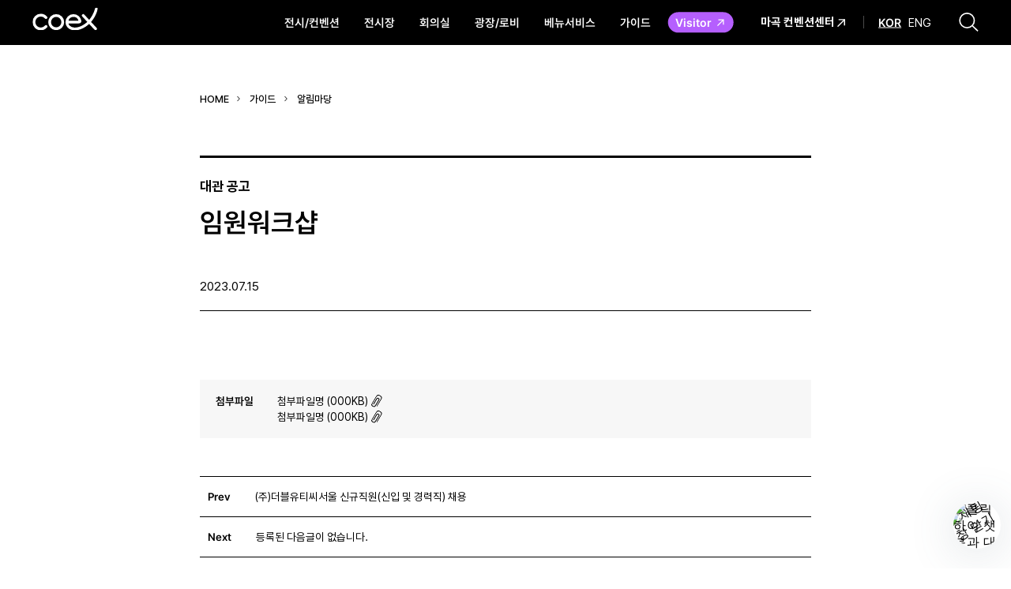

--- FILE ---
content_type: text/html; charset=UTF-8
request_url: https://business.coex.co.kr/?rental-contact=%EC%9E%84%EC%9B%90%EC%9B%8C%ED%81%AC%EC%83%B5
body_size: 46441
content:
<!DOCTYPE html>

<html class="no-js" lang="ko-KR">
	<head>
		<!-- Google Tag Manager -->
		<script>(function(w,d,s,l,i){w[l]=w[l]||[];w[l].push({'gtm.start':
		new Date().getTime(),event:'gtm.js'});var f=d.getElementsByTagName(s)[0],
		j=d.createElement(s),dl=l!='dataLayer'?'&l='+l:'';j.async=true;j.src=
		'https://www.googletagmanager.com/gtm.js?id='+i+dl;f.parentNode.insertBefore(j,f);
		})(window,document,'script','dataLayer','GTM-5C8HD636');</script>
		<!-- End Google Tag Manager -->
		<meta http-equiv="X-UA-Compatible" content="IE=edge" />
		<meta charset="UTF-8" />
		<meta name="viewport" content="width=device-width, initial-scale=1.0, maximum-scale=1.0, minimum-scale=1.0, user-scalable=yes">
		<meta name="format-detection" content="telephone=no" />
		<link rel="profile" href="https://gmpg.org/xfn/11" />
		<link rel="stylesheet preload" as="style" href="https://business.coex.co.kr/wp-content/themes/coex-biz/assets/css/custom/fonts.css" />
		<title>임원워크샵 | 코엑스 BUSINESS</title>
<meta name='robots' content='max-image-preview:large' />
<link rel="alternate" type="application/rss+xml" title="코엑스 BUSINESS &raquo; 피드" href="https://business.coex.co.kr/feed/" />
<link rel="alternate" type="application/rss+xml" title="코엑스 BUSINESS &raquo; 댓글 피드" href="https://business.coex.co.kr/comments/feed/" />
		<!-- This site uses the Google Analytics by MonsterInsights plugin v8.25.0 - Using Analytics tracking - https://www.monsterinsights.com/ -->
		<!-- Note: MonsterInsights is not currently configured on this site. The site owner needs to authenticate with Google Analytics in the MonsterInsights settings panel. -->
					<!-- No tracking code set -->
				<!-- / Google Analytics by MonsterInsights -->
		<link rel='stylesheet' id='axss-styles-css' href='https://business.coex.co.kr/wp-content/plugins/ax-social-stream/public/css/styles.min.css?ver=3.10.1' media='all' />
<script src="https://business.coex.co.kr/wp-content/themes/coex-biz/assets/js/index.js?ver=a6a6647fef635ddadf100ade6d8ca74c" id="twentytwenty-js-js" async></script>
<link rel="https://api.w.org/" href="https://business.coex.co.kr/wp-json/" /><link rel="EditURI" type="application/rsd+xml" title="RSD" href="https://business.coex.co.kr/xmlrpc.php?rsd" />

<link rel="canonical" href="https://business.coex.co.kr/?rental-contact=%ec%9e%84%ec%9b%90%ec%9b%8c%ed%81%ac%ec%83%b5" />
<link rel='shortlink' href='https://business.coex.co.kr/?p=9835' />
<link rel="alternate" type="application/json+oembed" href="https://business.coex.co.kr/wp-json/oembed/1.0/embed?url=https%3A%2F%2Fbusiness.coex.co.kr%2F%3Frental-contact%3D%25ec%259e%2584%25ec%259b%2590%25ec%259b%258c%25ed%2581%25ac%25ec%2583%25b5" />
<link rel="alternate" type="text/xml+oembed" href="https://business.coex.co.kr/wp-json/oembed/1.0/embed?url=https%3A%2F%2Fbusiness.coex.co.kr%2F%3Frental-contact%3D%25ec%259e%2584%25ec%259b%2590%25ec%259b%258c%25ed%2581%25ac%25ec%2583%25b5&#038;format=xml" />
	<script>document.documentElement.className = document.documentElement.className.replace( 'no-js', 'js' );</script>
			<meta name="description" content="MICE 산업을 선도(先導)하는 글로벌리더 코엑스">
		<meta property="og:title" content="코엑스">
		<meta property="og:url" content="https://business.coex.co.kr/">
		<meta property="og:image" content="https://business.coex.co.kr/wp-content/themes/coex-biz/assets/images/logo/og_img.png">
		<meta property="og:description" content="MICE 산업을 선도(先導)하는 글로벌리더 코엑스">
		<meta name="twitter:card" content="summary">
		<meta name="twitter:title" content="코엑스">
		<meta name="twitter:url" content="https://business.coex.co.kr/">
		<meta name="twitter:image" content="https://business.coex.co.kr/wp-content/themes/coex-biz/assets/images/logo/og_img.png">
		<meta name="twitter:description" content="MICE 산업을 선도(先導)하는 글로벌리더 코엑스">
		<!-- favicon -->
		<link rel="shortcut icon" href="https://business.coex.co.kr/wp-content/themes/coex-biz/assets/images/logo/favicon.ico">
		<link rel="apple-touch-icon" sizes="180x180" href="https://business.coex.co.kr/wp-content/themes/coex-biz/assets/images/logo/apple-touch-icon.png">
		<link rel="icon" type="image/png" sizes="192x192" href="https://business.coex.co.kr/wp-content/themes/coex-biz/assets/images/logo/android-chrome-192x192.png">
		<link rel="icon" type="image/png" sizes="256x256" href="https://business.coex.co.kr/wp-content/themes/coex-biz/assets/images/logo/android-chrome-256x256.png">
		<link rel="icon" type="image/png" sizes="16x16" href="https://business.coex.co.kr/wp-content/themes/coex-biz/assets/images/logo/favicon-16x16.png">
		<link rel="icon" type="image/png" sizes="32x32" href="https://business.coex.co.kr/wp-content/themes/coex-biz/assets/images/logo/favicon-32x32.png">
		<!-- css -->
		<link rel="stylesheet preload" as="style" href="https://business.coex.co.kr/wp-content/themes/coex-biz/style.css?v=20241218072835"  media="screen, print"/>
		<link rel="stylesheet preload" as="style" href="https://business.coex.co.kr/wp-content/themes/coex-biz/assets/css/custom/header.css?v=20240408051541" media="screen, print" />
		<link rel="stylesheet preload" as="style" href="https://business.coex.co.kr/wp-content/themes/coex-biz/assets/css/custom/footer.css?v=20250317001318" media="screen, print" />
		<link rel="stylesheet" type="text/css" href="https://business.coex.co.kr/wp-content/themes/coex-biz/assets/css/custom/page.css?v=20260114022230" media="screen, print" />
		<link rel="stylesheet" type="text/css" href="https://business.coex.co.kr/wp-content/themes/coex-biz/assets/css/custom/common.css?v=20260113024412" media="screen, print" />
	</head>

	<body class="rental-contact-template-default single single-rental-contact postid-9835 wp-embed-responsive singular enable-search-modal missing-post-thumbnail has-single-pagination not-showing-comments show-avatars footer-top-visible">
		<!-- Google Tag Manager (noscript) -->
		<noscript><iframe src="https://www.googletagmanager.com/ns.html?id=GTM-5C8HD636"
		height="0" width="0" style="display:none;visibility:hidden"></iframe></noscript>
		<!-- End Google Tag Manager (noscript) -->
		<div class="site">
			<div class="NavDim"></div>
			<!-- Header -->
			<header id="masthead" class="site-header">
				<div class="site-container">
					<!-- HeaderInfo -->
					<div class="HeaderInfo">
						<!-- Logo -->
						<h1 class="Logo">
							<a href="https://business.coex.co.kr/" class="Logo-link"></a>
							<span class="Logo-text"><span class="ab-text">코엑스</span></span>
						</h1>
						<!-- .Logo -->
						<!-- MobileMenu -->
						<button type="button" class="MobileMenu">
							<span class="MobileMenu-item"></span>
							<span class="MobileMenu-item"></span>
							<span class="MobileMenu-item"></span>
							<span class="ab-text">메뉴 열기</span>
						</button>
						<button type="button" class="MobileMenuClose">
							<span class="ab-text">메뉴 닫기</span>
						</button>
						<!-- .MobileMenu -->
						<!-- .Navigation -->
						<div class="SiteMenuNavi">
															<nav id="site-navigation" class="primary-navigation SiteMenu-nav" aria-label="Primary menu">
									<div class="primary-menu-container"><ul id="primary-menu-list" class="menu-wrapper"><li id="menu-item-127" class="nav-Exhibition menu-item menu-item-type-post_type menu-item-object-page menu-item-has-children menu-item-127"><a href="https://business.coex.co.kr/exhibition-convention/">전시/컨벤션</a><span class="icon"></span>
<ul class="sub-menu">
	<li id="menu-item-496" class="menu-item menu-item-type-post_type menu-item-object-page menu-item-496"><a href="https://business.coex.co.kr/exhibition-convention/about-us/">사업소개</a></li>
	<li id="menu-item-495" class="menu-item menu-item-type-post_type menu-item-object-page menu-item-has-children menu-item-495"><a href="https://business.coex.co.kr/exhibition-convention/coex-exhibition/">주최전시회</a><span class="icon"></span>
	<ul class="sub-menu">
		<li id="menu-item-494" class="menu-item menu-item-type-post_type menu-item-object-page menu-item-494"><a href="https://business.coex.co.kr/exhibition-convention/coex-exhibition/introduction/">주최 전시회 소개</a></li>
		<li id="menu-item-493" class="menu-item menu-item-type-post_type menu-item-object-page menu-item-493"><a href="https://business.coex.co.kr/exhibition-convention/coex-exhibition/list/">주최 전시회 목록</a></li>
	</ul>
</li>
	<li id="menu-item-501" class="menu-item menu-item-type-post_type menu-item-object-page menu-item-501"><a href="https://business.coex.co.kr/exhibition-convention/convention/">컨벤션</a></li>
	<li id="menu-item-20379" class="menu-item menu-item-type-post_type menu-item-object-page menu-item-has-children menu-item-20379"><a href="https://business.coex.co.kr/exhibition-convention/overseas-business/">해외사업</a><span class="icon"></span>
	<ul class="sub-menu">
		<li id="menu-item-20380" class="menu-item menu-item-type-post_type menu-item-object-page menu-item-20380"><a href="https://business.coex.co.kr/exhibition-convention/overseas-business/business-introduction/">사업 소개</a></li>
		<li id="menu-item-20381" class="menu-item menu-item-type-post_type menu-item-object-page menu-item-20381"><a href="https://business.coex.co.kr/exhibition-convention/overseas-business/overseas-exhibition/">해외전시회</a></li>
		<li id="menu-item-20382" class="menu-item menu-item-type-post_type menu-item-object-page menu-item-20382"><a href="https://business.coex.co.kr/exhibition-convention/overseas-business/related-data/">해외전시 관련자료</a></li>
	</ul>
</li>
</ul>
</li>
<li id="menu-item-126" class="menu-item menu-item-type-post_type menu-item-object-page menu-item-has-children menu-item-126"><a href="https://business.coex.co.kr/exhibition-hall/">전시장</a><span class="icon"></span>
<ul class="sub-menu">
	<li id="menu-item-230" class="menu-item menu-item-type-post_type menu-item-object-page menu-item-230"><a href="https://business.coex.co.kr/exhibition-hall/facilities-information/">시설안내</a></li>
	<li id="menu-item-427" class="menu-item menu-item-type-post_type menu-item-object-page menu-item-427"><a href="https://business.coex.co.kr/exhibition-hall/lease-procedure/">임대절차 및 상담</a></li>
	<li id="menu-item-471" class="menu-item menu-item-type-post_type menu-item-object-page menu-item-has-children menu-item-471"><a href="https://business.coex.co.kr/exhibition-hall/coex-lease-info/">임대관련자료</a><span class="icon"></span>
	<ul class="sub-menu">
		<li id="menu-item-476" class="menu-item menu-item-type-post_type menu-item-object-page menu-item-476"><a href="https://business.coex.co.kr/exhibition-hall/coex-lease-info/notice/">공지사항</a></li>
		<li id="menu-item-475" class="menu-item menu-item-type-post_type menu-item-object-page menu-item-475"><a href="https://business.coex.co.kr/exhibition-hall/coex-lease-info/form/">신청서 및 신고서</a></li>
		<li id="menu-item-474" class="menu-item menu-item-type-post_type menu-item-object-page menu-item-474"><a href="https://business.coex.co.kr/exhibition-hall/coex-lease-info/guide/">안내자료</a></li>
		<li id="menu-item-473" class="menu-item menu-item-type-post_type menu-item-object-page menu-item-473"><a href="https://business.coex.co.kr/exhibition-hall/coex-lease-info/floor-plan/">도면</a></li>
	</ul>
</li>
	<li id="menu-item-239" class="menu-item menu-item-type-post_type menu-item-object-page menu-item-239"><a href="https://business.coex.co.kr/exhibition-hall/rental-cost/">임대 비용</a></li>
	<li id="menu-item-506" class="menu-item menu-item-type-post_type menu-item-object-page menu-item-506"><a href="https://business.coex.co.kr/exhibition-hall/cooperative-firm/">서비스협력업체</a></li>
</ul>
</li>
<li id="menu-item-1642" class="menu-item menu-item-type-post_type menu-item-object-page menu-item-has-children menu-item-1642"><a href="https://business.coex.co.kr/meeting-room/facilities-information/">회의실</a><span class="icon"></span>
<ul class="sub-menu">
	<li id="menu-item-509" class="menu-item menu-item-type-post_type menu-item-object-page menu-item-509"><a href="https://business.coex.co.kr/meeting-room/facilities-information/">시설안내</a></li>
	<li id="menu-item-1739" class="menu-item menu-item-type-post_type menu-item-object-page menu-item-1739"><a href="https://business.coex.co.kr/meeting-room/lease-procedure/">임대절차 및 상담</a></li>
	<li id="menu-item-258" class="menu-item menu-item-type-post_type menu-item-object-page menu-item-258"><a href="https://business.coex.co.kr/meeting-room/coex-lease-info/">임대관련자료</a></li>
	<li id="menu-item-257" class="menu-item menu-item-type-post_type menu-item-object-page menu-item-257"><a href="https://business.coex.co.kr/meeting-room/coex-store/">코엑스 스토어</a></li>
	<li id="menu-item-256" class="menu-item menu-item-type-post_type menu-item-object-page menu-item-256"><a href="https://business.coex.co.kr/meeting-room/cooperative-firm/">서비스 협력 업체</a></li>
</ul>
</li>
<li id="menu-item-526" class="menu-item menu-item-type-post_type menu-item-object-page menu-item-has-children menu-item-526"><a href="https://business.coex.co.kr/square/">광장/로비</a><span class="icon"></span>
<ul class="sub-menu">
	<li id="menu-item-33776" class="menu-item menu-item-type-post_type menu-item-object-page menu-item-33776"><a href="https://business.coex.co.kr/square/introduction/">시설안내</a></li>
	<li id="menu-item-33778" class="menu-item menu-item-type-post_type menu-item-object-page menu-item-33778"><a href="https://business.coex.co.kr/square/procedural-guide/">이용절차 및 상담</a></li>
	<li id="menu-item-33777" class="menu-item menu-item-type-post_type menu-item-object-page menu-item-33777"><a href="https://business.coex.co.kr/square/resources-for-use/">이용관련자료</a></li>
</ul>
</li>
<li id="menu-item-123" class="menu-item menu-item-type-post_type menu-item-object-page menu-item-has-children menu-item-123"><a href="https://business.coex.co.kr/venu-service/">베뉴서비스</a><span class="icon"></span>
<ul class="sub-menu">
	<li id="menu-item-158" class="menu-item menu-item-type-post_type menu-item-object-page menu-item-158"><a href="https://business.coex.co.kr/venu-service/creation-of-an-event-hall/">이벤트 서비스</a></li>
	<li id="menu-item-176" class="menu-item menu-item-type-post_type menu-item-object-page menu-item-176"><a href="https://business.coex.co.kr/venu-service/fb-services/">F&#038;B 서비스</a></li>
	<li id="menu-item-272" class="menu-item menu-item-type-post_type menu-item-object-page menu-item-272"><a href="https://business.coex.co.kr/venu-service/advertising/">광고</a></li>
	<li id="menu-item-564" class="menu-item menu-item-type-post_type menu-item-object-page menu-item-564"><a href="https://business.coex.co.kr/venu-service/filming/">촬영</a></li>
</ul>
</li>
<li id="menu-item-122" class="menu-item menu-item-type-post_type menu-item-object-page menu-item-has-children menu-item-122"><a href="https://business.coex.co.kr/guide/">가이드</a><span class="icon"></span>
<ul class="sub-menu">
	<li id="menu-item-577" class="menu-item menu-item-type-post_type menu-item-object-page menu-item-577"><a href="https://business.coex.co.kr/guide/parking-information/">전시장 주차안내</a></li>
	<li id="menu-item-576" class="menu-item menu-item-type-post_type menu-item-object-page menu-item-576"><a href="https://business.coex.co.kr/guide/conference-room-parking-information/">회의실 주차안내</a></li>
	<li id="menu-item-567" class="menu-item menu-item-type-post_type menu-item-object-page menu-item-567"><a href="https://business.coex.co.kr/guide/amenities/">편의시설</a></li>
	<li id="menu-item-34340" class="menu-item menu-item-type-custom menu-item-object-custom menu-item-34340"><a target="_blank" rel="noopener" href="https://www.coex.co.kr/guide/contact-list/">고객 문의</a></li>
	<li id="menu-item-31850" class="menu-item menu-item-type-post_type menu-item-object-page menu-item-31850"><a href="https://business.coex.co.kr/guide/coex-vr/">Coex VR</a></li>
</ul>
</li>
<li id="menu-item-1708" class="HeaderNavi-None menu-item menu-item-type-post_type menu-item-object-page menu-item-has-children menu-item-1708"><a href="https://business.coex.co.kr/safety-management/">안전경영</a><span class="icon"></span>
<ul class="sub-menu">
	<li id="menu-item-1711" class="menu-item menu-item-type-post_type menu-item-object-page menu-item-1711"><a href="https://business.coex.co.kr/safety-management/management-policy/">안전보건 경영방침</a></li>
	<li id="menu-item-1709" class="menu-item menu-item-type-post_type menu-item-object-page menu-item-1709"><a href="https://business.coex.co.kr/safety-management/goals/">안전경영 목표 및 추진과제</a></li>
	<li id="menu-item-1712" class="menu-item menu-item-type-post_type menu-item-object-page menu-item-1712"><a href="https://business.coex.co.kr/safety-management/code-of-practice/">임직원 실천강령</a></li>
	<li id="menu-item-1713" class="menu-item menu-item-type-post_type menu-item-object-page menu-item-1713"><a href="https://business.coex.co.kr/online-work-report/">온라인 작업신고</a></li>
	<li id="menu-item-1710" class="menu-item menu-item-type-post_type menu-item-object-page menu-item-1710"><a href="https://business.coex.co.kr/safety-management/idea/">안전개선 아이디어</a></li>
</ul>
</li>
<li id="menu-item-1697" class="HeaderNavi-None menu-item menu-item-type-post_type menu-item-object-page menu-item-has-children menu-item-1697"><a href="https://business.coex.co.kr/about/">Coex 소개</a><span class="icon"></span>
<ul class="sub-menu">
	<li id="menu-item-1707" class="menu-item menu-item-type-post_type menu-item-object-page menu-item-1707"><a href="https://business.coex.co.kr/about/introduction/">회사소개</a></li>
	<li id="menu-item-1698" class="menu-item menu-item-type-post_type menu-item-object-page menu-item-1698"><a href="https://business.coex.co.kr/about/greeting/">CEO인사말</a></li>
	<li id="menu-item-1699" class="menu-item menu-item-type-post_type menu-item-object-page menu-item-1699"><a href="https://business.coex.co.kr/about/coex-way/">COEX WAY</a></li>
	<li id="menu-item-1700" class="menu-item menu-item-type-post_type menu-item-object-page menu-item-1700"><a href="https://business.coex.co.kr/about/history/">연혁</a></li>
	<li id="menu-item-1701" class="menu-item menu-item-type-post_type menu-item-object-page menu-item-1701"><a href="https://business.coex.co.kr/about/organization/">조직도</a></li>
	<li id="menu-item-1702" class="menu-item menu-item-type-post_type menu-item-object-page menu-item-1702"><a href="https://business.coex.co.kr/about/financial-report/">결산공고</a></li>
	<li id="menu-item-1703" class="menu-item menu-item-type-post_type menu-item-object-page menu-item-1703"><a href="https://business.coex.co.kr/about/recruit/">채용</a></li>
	<li id="menu-item-1704" class="menu-item menu-item-type-post_type menu-item-object-page menu-item-1704"><a href="https://business.coex.co.kr/about/ci/">CI</a></li>
	<li id="menu-item-1705" class="menu-item menu-item-type-post_type menu-item-object-page menu-item-1705"><a href="https://business.coex.co.kr/coex-mice-cluster/">Coex MICE Cluster</a></li>
	<li id="menu-item-1706" class="targetLink menu-item menu-item-type-custom menu-item-object-custom menu-item-1706"><a target="_blank" rel="noopener" href="https://cyber.coex.co.kr/">Cyber Coex</a></li>
</ul>
</li>
<li id="menu-item-38" class="is-Blank menu-item menu-item-type-custom menu-item-object-custom menu-item-38"><a target="_blank" rel="noopener" href="http://www.coex.co.kr"><span class="menu-Color">Visitor</span></a></li>
<li id="menu-item-20368" class="is-Blank MagokColor menu-item menu-item-type-custom menu-item-object-custom menu-item-20368"><a href="https://coexmagok.co.kr/">마곡 컨벤션센터</a></li>
</ul></div>								</nav><!-- #site-navigation -->
													</div>
						<!-- .Navigation -->
						<!-- HeaderSearch -->
						<div class="HeaderSearch">
							<div class="HeaderSearch-link">
								<a href="javascript:void(0)" class="HeaderSearch-open">
									<span class="ab-text">검색창열기</span>
								</a>
								<a href="javascript:void(0)" class="HeaderSearch-close">
									<span class="ab-text">검색창닫기</span>
								</a>
							</div>
							<!-- HeadSerchBar -->
							<div class="HeadSerchBar">
								<input id="main_search_keyword" name="main_search_keyword" class="HeadSerchBar-input" type="search" autocomplete='off' onkeypress="if(event.keyCode==13) { search_main(); return false; }"/>
								<button type="button" class="HeadSerchBar-submit" onclick="search_main();">
									<span class="ab-text">검색하기</span>
								</button>
								<!-- RecommendedSearch -->
								<div class='RecommendedSearch'><dl class='RecommendedSearch-inner'><dt class='RecommendedSearch-title'>추천검색어</dt><dd class='RecommendedSearchCnt'><ul class='RecommendedSearchCnt-list'><li class='RecommendedSearchCnt-item'>
													<a class='RecommendedSearchCnt-link' href='javascript:void(0);' onclick="set_search_keyword('주최 전시회');">#주최 전시회</a>
												</li><li class='RecommendedSearchCnt-item'>
													<a class='RecommendedSearchCnt-link' href='javascript:void(0);' onclick="set_search_keyword('전시장 임대');">#전시장 임대</a>
												</li><li class='RecommendedSearchCnt-item'>
													<a class='RecommendedSearchCnt-link' href='javascript:void(0);' onclick="set_search_keyword('회의실 임대');">#회의실 임대</a>
												</li><li class='RecommendedSearchCnt-item'>
													<a class='RecommendedSearchCnt-link' href='javascript:void(0);' onclick="set_search_keyword('주차');">#주차</a>
												</li></ul></dd></dl></div>								<!-- .RecommendedSearch -->
							</div>
							<!-- .HeadSerchBar -->
						</div>
						<!-- .HeaderSearch -->	
						<!-- OutLink-->
						<div class="OutLinkBtn">
							<a href="https://coexmagok.co.kr/" class="OutLinkBtn-link" target="_blank"><span class="OutLinkBtn-txt">마곡 컨벤션센터</span></a>
						</div>
						<!-- .OutLink-->
						<div class="SiteLang">
							<ul class="SiteLang-list">
								<li class="SiteLang-item is-Current">
									<a href="/" class="SiteLang-link">KOR</a>
								</li>
								<li class="SiteLang-item">
									<a href="https://www.coexcenter.com/" class="SiteLang-link" target="_blank">ENG</a>
								</li>
							</ul>
						</div>
					</div>
					<!-- .HeaderInfo -->
				</div>
			</header>
			<!-- .Header -->
<div id="site-content" class="site-content">
	<article class="post-9835 rental-contact type-rental-contact status-publish hentry" id="post-9835"> 
	<div class="siteSingle">
		<div class="single-container">
			<!-- Breadcrumb -->
			<div class="Breadcrumb">
				<ul class="Breadcrumb-list">
					<li class="Breadcrumb-item">
						<a href="https://business.coex.co.kr/" class="Breadcrumb-link">HOME</a>
					</li>
					<li class="Breadcrumb-item">
						<a href="#;" class="Breadcrumb-link">가이드</a>
					</li>
					<li class="Breadcrumb-item">
						<a href="#;" class="Breadcrumb-link">알림마당</a>
					</li>
				</ul>
			</div>
			<!-- .Breadcrumb -->
			<!-- SingleHeader -->
			<div class="SingleHeader">
				<div class="SingleHeader-cate">대관 공고</div>
				<h2 class="SingleHeader-title">임원워크샵</h2>				<div class="SingleHeader-date">2023.07.15</div>
			</div>
			<!-- .SingleHeader -->
			<!-- Body -->
			<div class="SingleBody">
				<div class="SingleContent">
									</div>
			</div>
			<!-- .Body -->
			<!-- SingleFile -->
			<div class="SingleFile">
				<dl class="SingleFile-inner">
					<dt class="SingleFileTitle">첨부파일</dt>
					<dd class="SingleFileList">
						<ul class="SingleFileList-list">
							<li class="SingleFileList-item">
								<a href="#;" class="SingleFileList-link" download>첨부파일명 (000KB)</a>
							</li>
							<li class="SingleFileList-item">
								<a href="#;" class="SingleFileList-link" download>첨부파일명 (000KB)</a>
							</li>
						</ul>
					</dd>
				</dl>
			</div>
			<!-- .SingleFile -->
			<!-- SinglePaging -->
			<div class="SinglePaging">
				<ul class="SinglePaging-list">
					<li class="SinglePaging-item">
						<dl class="SinglePaging-inner">
							<dt class="SinglePaging-title">Prev</dt>
							<dd class="SinglePaging-text">
								<a href="#;" class="SinglePaging-link">(주)더블유티씨서울 신규직원(신입 및 경력직) 채용</a>
							</dd>
						</dl>
					</li>
					<li class="SinglePaging-item">
						<dl class="SinglePaging-inner">
							<dt class="SinglePaging-title">Next</dt>
							<dd class="SinglePaging-text">
								<span class="SinglePaging-link">등록된 다음글이 없습니다.</span>
							</dd>
						</dl>
					</li>
				</ul>
			</div>
			<!-- .SinglePaging -->
			<div class="EventDetailBtn">
				<a href="#;" class="EventDetailBtn-link">View List</a>
			</div>
		</div>
	</div>
</article><!-- .post -->
</div><!-- #site-content -->

			<footer id="site-footer" class="site-footer">
				<button type="button" class="TopButton">
					<span class="ab-text">Top</span>
				</button>
				<div class="site-container">
					<div class="FooterFlex">
						<!-- FooterInfo -->
						<div class="FooterInfo">
							<div class="FooterInfo-inner">
								<div class="FooterInfoLogo">
									<span class="ab-text">코엑스</span>
								</div>
								<ul class="FooterInfoAddress">
									<li class="FooterInfoAddress-item">서울특별시 강남구 영동대로 513</li>
									<li class="FooterInfoAddress-item">(삼성동, 코엑스) 06164</li>
								</ul>
							</div>
							<a class="FooterInfoTel" href="tel:0260000114">대표번호 02-6000-0114</a>
						</div>
						<!-- .FooterInfo -->
						<!-- FooterNav -->
						<div class="FooterNav">
							<ul class="FooterNav-list">
								<li class="FooterNav-item">
									<div class="FooterNavItem">
										<a href="/guide/parking-information/" class="FooterNavItem-link">
											<span class="FooterNavItem-title">주차안내</span>
										</a>
									</div>
								</li>
								<li class="FooterNav-item">
									<div class="FooterNavItem">
										<a href="/exhibition-hall/cooperative-firm/" class="FooterNavItem-link">
											<span class="FooterNavItem-title">서비스 협력업체</span>
										</a>
									</div>
								</li>
								<li class="FooterNav-item">
									<div class="FooterNavItem">
										<a href="/meeting-room/coex-lease-info/guide/" class="FooterNavItem-link">
											<span class="FooterNavItem-title">회의실 안내자료</span>
										</a>
									</div>
								</li>
								<li class="FooterNav-item">
									<div class="FooterNavItem">
										<a href="/online-work-report/" class="FooterNavItem-link is-Blank">
											<span class="FooterNavItem-title">온라인 작업신고</span>
										</a>
									</div>
								</li>
							</ul>
						</div>
						<!-- .FooterNav -->
						<!-- FooterLink -->
						<div class="FooterLink">
							<ul class="FooterInfoList">
								<li class="FooterInfoList-item">
									<a href="/about/introduction/" class="FooterInfoList-link">Coex 소개</a>
								</li>
																<li class="FooterInfoList-item">
									<a href="/coex-mice-cluster/" class="FooterInfoList-link">Coex MICE Cluster</a>
								</li>
							</ul>
							<!-- FooterSns -->
							<div class="FooterSns">
								<ul class="FooterSns-list">
									<li class="FooterSns-item">
										<a href="https://www.instagram.com/coex_official/" class="FooterSns-link instargram" target="_blank">
											<span class="ab-text">인스타그램</span>
										</a>
									</li>
									<li class="FooterSns-item">
										<a href="https://www.youtube.com/@coextv" class="FooterSns-link youtube" target="_blank">
											<span class="ab-text">유튜브</span>
										</a>
									</li>
									<li class="FooterSns-item">
										<a href="https://www.facebook.com/coex.fb/" class="FooterSns-link facebook" target="_blank">
											<span class="ab-text">페이스북</span>
										</a>
									</li>
									<li class="FooterSns-item">
										<a href="https://www.linkedin.com/company/coex/" class="FooterSns-link linkedin" target="_blank">
											<span class="ab-text">링크드인</span>
										</a>
									</li>
									<li class="FooterSns-item">
										<a href="https://twitter.com/Coex_Seoul" class="FooterSns-link twitter" target="_blank">
											<span class="ab-text">트위터</span>
										</a>
									</li>
									<li class="FooterSns-item">
										<a href="https://blog.naver.com/coex_blog" class="FooterSns-link blog" target="_blank">
											<span class="ab-text">블로그</span>
										</a>
									</li>
								</ul>
							</div>
							<!-- .FooterSns -->
						</div>
						<!-- .FooterLink -->
						<!-- FooterMenu -->
						<div class="FooterMenu">
							<ul class="FooterInfoList">
								<li class="FooterInfoList-item">
									<a href="/safety-management/" class="FooterInfoList-link">안전경영</a>
								</li>
								<li class="FooterInfoList-item">
									<a href="/eco-friendly/" class="FooterInfoList-link">친환경</a>
								</li>
								<li class="FooterInfoList-item">
									<a href="/privacy-policy/" class="FooterInfoList-link">개인정보처리방침</a>
								</li>
								<li class="FooterInfoList-item">
									<a href="/email-security/" class="FooterInfoList-link">이메일무단수집거부</a>
								</li>
								<li class="FooterInfoList-item">
									<a href="https://www.kita.net/cvplSttemnt/main.do" class="FooterInfoList-link" target="_blank">무역센터 신문고</a>
								</li>
								<li class="FooterInfoList-item">
									<a href="/sitemap/" class="FooterInfoList-link">사이트맵</a>
								</li>
							</ul>
							<!-- FamilySelect -->
							<div class="FamilySelect">
								<a href="javascript:void(0)" class="FamilySelect-text">Family Site</a>
								<ul class="FamilySelectList">
									<li class="FamilySelectList-item">
										<a href="http://www.kita.net/" class="FamilySelectList-link" target="_blank">KITA</a>
									</li>
									<li class="FamilySelectList-item">
										<a href="http://www.wtcseoul.com/" class="FamilySelectList-link" target="_blank">WTC Seoul</a>
									</li>
									<li class="FamilySelectList-item">
										<a href="https://www.ktnet.com" class="FamilySelectList-link" target="_blank">KTNET</a>
									</li>
									<li class="FamilySelectList-item">
										<a href="http://www.calt.co.kr/" class="FamilySelectList-link" target="_blank">CALT</a>
									</li>
									<li class="FamilySelectList-item">
										<a href="http://www.caltasset.co.kr/" class="FamilySelectList-link" target="_blank">CAAM</a>
									</li>
									<li class="FamilySelectList-item">
										<a href="https://coex.vn/ko/" class="FamilySelectList-link" target="_blank">Coex VINA</a>
									</li>
									<li class="FamilySelectList-item">
										<a href="https://www.starfield.co.kr/coexmall/main.do" class="FamilySelectList-link" target="_blank">CoexMall</a>
									</li>
								</ul>
							</div>
							<!-- .FamilySelect -->
						</div>
						<!-- .FooterMenu -->
					</div>
					<div class="FooterCopy">ⒸCOPYRIGHT 2023 Coex. All Rights Reserved</div>
				</div>
			</footer><!-- #site-footer -->
			<div id="customCursor" class="custom-cursor">
				<span class="customCursor-view">View</span>
			</div>
		</div>
		    <script>
    document.addEventListener("DOMContentLoaded", function () {
        const popup = document.querySelector('.pum'); // Popup Maker의 기본 클래스
        if (!popup) return;

        const overlay = document.querySelector('.pum-overlay'); // 오버레이 클래스 선택
        if (!overlay) return;

        // 팝업 컨텐츠 영역 찾기
        let popupContent = popup.querySelector('.pum-content');
        if (!popupContent) return;

        // 체크박스와 라벨 추가할 div 생성
        let dayCloseDiv = document.createElement("div");
        dayCloseDiv.classList.add("popup-dayclose");

        let checkbox = document.createElement("input");
        checkbox.type = "checkbox";
        checkbox.id = "popup-hide-checkbox";

        let label = document.createElement("label");
        label.htmlFor = "popup-hide-checkbox";
        label.innerText = "하루 동안 보지 않기";

        dayCloseDiv.appendChild(checkbox);
        dayCloseDiv.appendChild(label);

        // 닫기 버튼 생성
        let closeButton = document.createElement("button");
        closeButton.type = "button";
        closeButton.classList.add("popup-toclose");
        closeButton.innerText = "닫기";

        // "하루 동안 보지 않기" 체크 이벤트
        checkbox.addEventListener("change", function () {
            if (checkbox.checked) {
                overlay.classList.add("is-daycheck"); // 체크되면 클래스 추가
            } else {
                overlay.classList.remove("is-daycheck"); // 체크 해제 시 클래스 제거
            }
        });

        // 닫기 버튼 클릭 시 HTML에서 관련 클래스 제거
        closeButton.addEventListener("click", function () {
			popup.style.display = "none";
            document.documentElement.classList.remove("pum-open", "pum-open-overlay", "pum-open-scrollable");
        });

        // popmake-content 다음에 추가 (형제 요소로)
        if (popupContent.nextSibling) {
            popupContent.parentNode.insertBefore(dayCloseDiv, popupContent.nextSibling);
            popupContent.parentNode.insertBefore(closeButton, popupContent.nextSibling.nextSibling);
        } else {
            popupContent.parentNode.appendChild(dayCloseDiv);
            popupContent.parentNode.appendChild(closeButton);
        }
    });
    </script>
    <script src="https://business.coex.co.kr/wp-includes/js/jquery/jquery.min.js?ver=3.7.1" id="jquery-core-js"></script>
<script src="https://business.coex.co.kr/wp-includes/js/jquery/jquery-migrate.min.js?ver=3.4.1" id="jquery-migrate-js"></script>
<script src="https://business.coex.co.kr/wp-content/plugins/ax-social-stream/public/js/utils.min.js?ver=3.10.1" id="axss-utils-js"></script>
<script src="https://business.coex.co.kr/wp-content/plugins/ax-social-stream/public/js/wall.min.js?ver=3.10.1" id="axss-wall-js"></script>
<script src="https://business.coex.co.kr/wp-content/themes/coex-biz/assets/js/vender/swiper-4.5.0.min.js?ver=1.1" id="swiper-js-js"></script>
<script src="https://business.coex.co.kr/wp-content/themes/coex-biz/assets/js/vender/gsap.min.js?ver=1.1" id="scrollmasic-js-js"></script>
<script src="https://business.coex.co.kr/wp-content/themes/coex-biz/assets/js/vender/ScrollTrigger.min.js?ver=1.1" id="tweenmax-js-js"></script>
<script src="https://business.coex.co.kr/wp-content/themes/coex-biz/assets/js/custom/common.js?ver=1.5" id="custom-js-js"></script>
<script id="metabrain-dev-js-js-extra">
var metabrain_dev = {"ajax_url":"https:\/\/business.coex.co.kr\/wp-admin\/admin-ajax.php","urlhomejs":"https:\/\/business.coex.co.kr","nonce":"1883d1402b"};
</script>
<script src="https://business.coex.co.kr/wp-content/themes/coex-biz/assets/js/dev.js?ver=20260115034128" id="metabrain-dev-js-js"></script>
		
		<!-- 주최전시 문의하기 -->
		<input type="hidden" id="exhibitions_contact_nonce" name="exhibitions_contact_nonce" value="e059a6af2d" /><input type="hidden" name="_wp_http_referer" value="/?rental-contact=%EC%9E%84%EC%9B%90%EC%9B%8C%ED%81%AC%EC%83%B5" />		<input type="hidden" id="current_page_id" name="current_page_id" value="9835">
		<div id="FOOTER_INQUIRY" class="Popup InquirePopup">
			<div class="PopupDim"></div>
			<div class="PopupBox">
				<a href="javascript:void(0);" class="PopupBox-close"><span class="ab-text">닫기</span></a>
				<div class="PopupBox-inner">
					<div class="PopupHeader">
						<span class="PopupHeader-tit">문의하기</span>
					</div>
					<div class="PopupBody">
						<div class="PopupBody-inner">
						
							<div class="InquirePopupForm">
								<ul class="InquirePopupForm-list">
									<li class="InquirePopupForm-item">
										<div class="PopupBodyTitle">이름<span class="Required">*</span></div>
										<div class="UnderLineInput">
											<input type="text" id="exhibition_contact_user_name" name="exhibition_contact_user_name" class="UnderLineInput-input" placeholder="">
										</div>
									</li>
									<li class="InquirePopupForm-item">
										<div class="PopupBodyTitle">소속<span class="Required">*</span></div>
										<div class="UnderLineInput">
											<input type="text" id="exhibition_contact_user_company" name="exhibition_contact_user_company" class="UnderLineInput-input" placeholder="소속을 입력해주세요">
										</div>
									</li>
									<li class="InquirePopupForm-item">
										<div class="PopupBodyTitle">이메일<span class="Required">*</span></div>
										<div class="UnderLineInput">
											<input type="email" id="exhibition_contact_user_email" name="exhibition_contact_user_email" class="UnderLineInput-input" placeholder="이메일을 입력해주세요">
										</div>
									</li>
								</ul>
							</div>
						
							<div class="PopupBodyTitle mt35">문의 내용<span class="Required">*</span></div>
							<div class="TextareaBox mt15">
								<textarea id="exhibition_contact_text" name="exhibition_contact_text" class="TextareaBox-box" placeholder="문의 내용을 작성해주세요"></textarea>
							</div>
						
							<!-- NoticeBox -->
							<div class="PopupBodyTitle mt35">개인정보보호를 위한 이용자 동의사항</div>
							<div class="NoticeBox mt15">
								<div class="NoticeBox">
									<div class="NoticeBox-inner">
										<div class="NoticeBoxText">
											<div class="StPolicy">
												<h3 class="BoxTitle mb20">
													<span class="BoxTitle-text">개인정보 수집·이용 동의</span>
												</h3>
												<div class="TextBullet mb15">
													<span class="TextBullet-txt">주식회사 코엑스는 고객의 전시회 관련 문의사항 접수 및 처리를 위해 최소한의 개인정보를 수집하고 이용합니다.</span>
												</div>
												<div class="TextBullet mb10">
													<span class="TextBullet-bullet">1.</span>
													<span class="TextBullet-txt">목적: 코엑스 주최 전시회 관련 문의사항 처리</span>
												</div>
												<div class="TextBullet mb10">
													<span class="TextBullet-bullet">2.</span>
													<span class="TextBullet-txt">수집항목: 이름, 연락처, 소속</span>
												</div>
												<div class="TextBullet mb10">
													<span class="TextBullet-bullet">3.</span>
													<span class="TextBullet-txt">수집 기간: 3년</span>
												</div>
											</div>
										</div>
									</div>
								</div>
							</div>
							<!-- .NoticeBox -->
								
							<!-- 동의 -->
							<div class="PopupAgreement">
								<p class="PopupAgreement-txt">정보통신망 이용촉진 및 정보보호 등에 관한 법률에 따라 개인정보 수집·이용에 대한 동의를 하셔야 서비스를 이용하실 수 있습니다.</p>
								<div class="BasicChkbox">
									<input type="checkbox" id="exhibition_contact_agree" name="exhibition_contact_agree" class="BasicChkbox-input">
									<label for="exhibition_contact_agree" class="BasicChkbox-label">동의</label>
								</div>
							</div>
							<!-- .동의 -->
							
							<div id="EXHIBITION_PAGE_REG_BTN" class="PopupBtn white">
								<a href="javascript:void(0);" class="PopupBtn-link" onclick="reg_exhibitions_contact();"><span class="PopupBtn-color">문의하기</span></a>
							</div>
						</div>
					</div>
				</div>
			</div>
		</div>
		<!-- .주최전시 문의하기 -->
		
		<!-- 해외전시 문의하기 -->
		<input type="hidden" id="os_current_page_id" name="os_current_page_id" value="9835">
		<div id="FOOTER_OS_INQUIRY" class="Popup InquirePopup2">
			<div class="PopupDim"></div>
			<div class="PopupBox">
				<a href="javascript:void(0);" class="PopupBox-close2"><span class="ab-text">닫기</span></a>
				<div class="PopupBox-inner">
					<div class="PopupHeader">
						<span class="PopupHeader-tit">문의하기</span>
					</div>
					<div class="PopupBody">
						<div class="PopupBody-inner">
							<div class="InquirePopupForm">
								<ul class="InquirePopupForm-list">
									<li class="InquirePopupForm-item">
										<div class="PopupBodyTitle">이름<span class="Required">*</span></div>
										<div class="UnderLineInput">
											<input type="text" id="os_exhibition_contact_user_name" name="os_exhibition_contact_user_name" class="UnderLineInput-input" placeholder="">
										</div>
									</li>
									<li class="InquirePopupForm-item">
										<div class="PopupBodyTitle">소속<span class="Required">*</span></div>
										<div class="UnderLineInput">
											<input type="text" id="os_exhibition_contact_user_company" name="os_exhibition_contact_user_company" class="UnderLineInput-input" placeholder="소속을 입력해주세요">
										</div>
									</li>
									<li class="InquirePopupForm-item">
										<div class="PopupBodyTitle">이메일<span class="Required">*</span></div>
										<div class="UnderLineInput">
											<input type="email" id="os_exhibition_contact_user_email" name="os_exhibition_contact_user_email" class="UnderLineInput-input" placeholder="이메일을 입력해주세요">
										</div>
									</li>
								</ul>
							</div>
							<div class="PopupBodyTitle mt35">문의 내용<span class="Required">*</span></div>
							<div class="TextareaBox mt15">
								<textarea id="os_exhibition_contact_text" name="os_exhibition_contact_text" class="TextareaBox-box" placeholder="문의 내용을 작성해주세요"></textarea>
							</div>
							<!-- NoticeBox -->
							<div class="PopupBodyTitle mt35">개인정보보호를 위한 이용자 동의사항</div>
							<div class="NoticeBox mt15">
								<div class="NoticeBox">
									<div class="NoticeBox-inner">
										<div class="NoticeBoxText">
											<div class="StPolicy">
												<h3 class="BoxTitle mb20">
													<span class="BoxTitle-text">개인정보 수집·이용 동의</span>
												</h3>
												<div class="TextBullet mb15">
													<span class="TextBullet-txt">주식회사 코엑스는 고객의 전시회 관련 문의사항 접수 및 처리를 위해 최소한의 개인정보를 수집하고 이용합니다.</span>
												</div>
												<div class="TextBullet mb10">
													<span class="TextBullet-bullet">1.</span>
													<span class="TextBullet-txt">목적: 코엑스 주최 전시회 관련 문의사항 처리</span>
												</div>
												<div class="TextBullet mb10">
													<span class="TextBullet-bullet">2.</span>
													<span class="TextBullet-txt">수집항목: 이름, 연락처, 소속</span>
												</div>
												<div class="TextBullet mb10">
													<span class="TextBullet-bullet">3.</span>
													<span class="TextBullet-txt">수집 기간: 3년</span>
												</div>
											</div>
										</div>
									</div>
								</div>
							</div>
							<!-- .NoticeBox -->
							<!-- 동의 -->
							<div class="PopupAgreement">
								<p class="PopupAgreement-txt">정보통신망 이용촉진 및 정보보호 등에 관한 법률에 따라 개인정보 수집·이용에 대한 동의를 하셔야 서비스를 이용하실 수 있습니다.</p>
								<div class="BasicChkbox">
									<input type="checkbox" id="os_exhibition_contact_agree" name="os_exhibition_contact_agree" class="BasicChkbox-input">
									<label for="os_exhibition_contact_agree" class="BasicChkbox-label">동의</label>
								</div>
							</div>
							<!-- .동의 -->
							<div id="OS_EXHIBITION_PAGE_REG_BTN" class="PopupBtn white">
								<a href="javascript:void(0);" class="PopupBtn-link" onclick="reg_os_exhibitions_contact();"><span class="PopupBtn-color">문의하기</span></a>
							</div>
						</div>
					</div>
				</div>
			</div>
		</div>
		<!-- .해외전시 문의하기 -->
		<!-- 해외전시 문의 완료 팝업 -->
				<div id="COMPLETE_OS_CONTACT_ALERT" class="CompletePopup">
			<div class="CompletePopupDim"></div>
			<div class="CompletePopupBox">
				<div class="CompletePopupBox-inner">
					<p class="CompletePopupBox-tit">문의 접수가 완료되었습니다.</p>
					<div class="ContactBoxBtn mt20">
						<button type="button" class="ContactBoxBtn-txt" onclick="close_ad_contact('NO_EVENT_OS');"><span class="ContactBoxBtn-color">확인</span></button>
					</div>
				</div>
			</div>
		</div>
		<!-- .해외전시문의 완료 팝업 -->
		
		<script>
		  window.dataLayer = window.dataLayer || [];
		  function gtag(){dataLayer.push(arguments);}
		  gtag('js', new Date());
		  gtag('config', 'G-QH4VHWKPSZ');
		</script>
		
		<script>
		  if(/MSIE \d|Trident.*rv:/.test(navigator.userAgent)) {
			window.location = 'microsoft-edge:' + window.location;
			setTimeout(function() {
			  window.location = 'https://go.microsoft.com/fwlink/?linkid=2135547';
			}, 1);
		  }
		</script>
		<div id="frogue-container" class="position-right-bottom"
data-chatbot="1c22a805-83b4-4fcd-b39e-ba4d9d6ff51b"
data-service-type="toad"
data-user="사용자ID"
data-init-key="value"
data-close-use="N" data-close-bgcolor="#ffffff" data-close-linecolor="#000000"
data-move-use="Y" data-move-bgcolor="#ffffff" data-move-linecolor="#000000"
></div>
<!-- data-init-식별키=값 으로 셋팅하면 챗플로우에 파라미터와 연동가능. 식별키는 소문자만 가능 -->
<!-- data 속성 매뉴얼 https://doc.danbee.ai/channel_frogu.html -->
<script>
(function(d, s, id){
    var js, fjs = d.getElementsByTagName(s)[0];
    if (d.getElementById(id)) {return;}
    js = d.createElement(s); js.id = id;
    js.src = "https://frogue.danbee.ai/js/embed/v20220906/frogue-embed.min.js";
    fjs.parentNode.insertBefore(js, fjs);
}(document, 'script', 'frogue-embed'));
</script>
	</body>
</html>


--- FILE ---
content_type: text/css
request_url: https://business.coex.co.kr/wp-content/themes/coex-biz/style.css?v=20241218072835
body_size: 13571
content:
@charset "UTF-8";


/*=========================================================
  Reset
=========================================================*/
html,body,div,span,applet,object,iframe,h1,h2,h3,h4,h5,h6,p,blockquote,pre,a,abbr,acronym,address,big,cite,code,del,dfn,em,img,ins,kbd,q,s,samp,small,strike,strong,sub,sup,tt,var,b,u,i,center,dl,dt,dd,ol,ul,li,fieldset,form,label,legend,table,caption,tbody,tfoot,thead,tr,th,td,article,aside,canvas,details,embed,figure,figcaption,footer,header,hgroup,menu,nav,output,ruby,section,summary,time,mark,audio,video,button, select, option {
	margin:0; 
	padding:0; 
	border:0; 
	font-family:'Pretendard','Poppins', Helvetica, "Apple SD Gothic Neo",Dotum, 돋움, sans-serif; 
	font-size:100%; 
	vertical-align:baseline; 
	box-sizing:border-box;
	-o-box-sizing:border-box;
	-webkit-box-sizing:border-box; 
	-moz-box-sizing:border-box; 
	-ms-box-sizing:border-box;
}

input[type="search"],input[type="text"],input[type="email"],input[type="number"],button,input[type="submit"],input[type="reset"],button,input[type="tel"],button,input[type="password"],input[type="url"],input[type="search"],input[type="file"],button,textarea {
	box-sizing:border-box; 
	-webkit-box-sizing:border-box; 
	-moz-box-sizing:border-box; 
	-o-box-sizing:border-box;
	-ms-box-sizing:border-box;
	margin:0; 
	padding:0; 
	border:none; 
	border-radius:0; 
	background:none; 
	font-family:'Pretendard','Poppins',Helvetica, "Apple SD Gothic Neo",Dotum, 돋움, sans-serif;
	font-size:100%;
	-webkit-appearance:none; 
	appearance:none; 
	-moz-appearance:none; 
	-o-appearance:none; 
	-webkit-border-radius:0; 
	-moz-border-radius:0; 
}

label{
	cursor:pointer;
}

body {
	position:relative; 
	background:var(--site-background); 
	line-height:1.7; 
	color:var(--font-color);
	word-wrap:break-word; 
	word-break:keep-all; 
	text-size-adjust:none; 
	-webkit-text-size-adjust:none; 
	-moz-text-size-adjust:none;
	font-weight:400;
}

h1,h2,h3,h4,h5,h6 {
	font-weight:normal;
}

ol,ul {
	list-style:none;
}

blockquote,q {
	quotes:none;
}

input:focus,button:focus {
	border:none;
}

table {
	border-spacing:0;
}

ul,ol,li {
	margin:0; 
	padding:0;
}

li {
	list-style:none;
}

a:focus {
	outline:none !important;
}

a {
	text-decoration:none;
}

:invalid {
	box-shadow:none;
}

:-moz-submit-invalid {
	box-shadow:none;
}

:-moz-ui-invalid {
	box-shadow:none;
}

button::-moz-focus-inner {
	margin-top:-2px; 
	margin-bottom:-2px;
	padding:0; 
	border:0;
}

input::-moz-focus-inner {
	margin-top:-2px; 
	margin-bottom:-2px;
	padding:0; 
	border:0;
}

img {
	max-width:100%;
	height:auto;
}

button:hover {
	cursor:pointer;
}

button {
	background:transparent;
}

textarea:focus {
	outline:none;
}

:focus {
	outline:none;
}

html {
	overflow-y:scroll;
	-webkit-font-smoothing:antialiased; 
	-moz-osx-font-smoothing:grayscale;
}

input[type=text]::-ms-clear {
	display:none;
}

input[type=email]::-ms-clear {
	display:none;
}

input[type=number]::-ms-clear {
	display:none;
}

input[type="number"]::-webkit-outer-spin-button,
input[type="number"]::-webkit-inner-spin-button {
    -webkit-appearance: none;
    margin: 0;
}

sup{
	font-size:0.75em;
	vertical-align: top;
}

sub{
	font-size:0.75em;
	vertical-align: bottom;
}

select{
	-webkit-box-sizing:border-box; 
	-moz-box-sizing:border-box;
	box-sizing:border-box;
	margin:0;
	padding:0; 
	border:none; 
	border-radius:0; 
	background:none;
	font-size:100%;
	-webkit-appearance:none ;
	appearance:none; 
	-moz-appearance:none; 
	-ms-appearance:none;
	-o-appearance:none; 
	-webkit-border-radius:0;
	-moz-border-radius:0; 
	-o-box-sizing:border-box;
}

select::-ms-expand {
	display: none;
}

::-webkit-file-upload-button {
	cursor:pointer;
}

html {
	font-size:16px;
}

.ab-text{
	overflow: hidden; 
	display:block; 
	position:absolute; 
	border: 0; 
	width: 1px; 
	height: 1px;
}

input[type="search"]::-webkit-search-decoration,
input[type="search"]::-webkit-search-cancel-button,
input[type="search"]::-webkit-search-results-button,
input[type="search"]::-webkit-search-results-decoration {
  -webkit-appearance:none;
}

input[type="number"]::-webkit-outer-spin-button,
input[type="number"]::-webkit-inner-spin-button {
    -webkit-appearance: none;
    margin: 0;
}

html.is-Hidden{
	overflow:hidden;
}

.text-noraml{
	font-weight:normal !important;
}

.text-bold{
	font-weight:bold !important;
}

.text-semi{
	font-weight:600 !important;
}

.text-center{
	text-align:center !important;
}

.text-left{
	text-align:left !important;
}


.text-right{
	text-align:right !important;
}

.align-right{
	justify-content:flex-end !important;
}

.color-red{
	color:red !important;
}

/*=========================================================
  변수값
=========================================================*/
:root {
   --vh: 100%;
   --font-color: #000;
   --site-background:#fff;
}

body.theme-Dark{
	--font-color: #fff;
	--site-background:#333;
}

/* wordpress reset
=========================================================*/
@media screen and (max-width: 600px) {
  #wpadminbar {
	  position:fixed !important; 
	  top:0; 
	  left:0;
  }
}

.edit-link{
	display:none;
}

/*=========================================================
  Layout
=========================================================*/
.site{
	overflow:hidden;
	display: flex;
	min-height: 100vh;
	flex-direction: column;
}

.admin-bar .site{
	min-height:calc(100vh - 32px);
}

@media screen and (max-width: 782px) {
	.admin-bar .site{
		min-height:calc(100vh - 46px);
	}
}

@media screen and  (min-width: 783px) {
  .admin-bar .site-header{
	top:32px;
  }
}
@media screen and (max-width: 782px) {
  .admin-bar .site-header{
	top:46px;
  }
}

.site-content {
	flex: 1;
}

.site-content:after{
	content:"";
	display:table;
	clear:both;
}

.site-container{
	max-width: 113.5rem;
	margin:0 auto;
	position: relative;
	padding:0 3rem;
}

.site-container:after{
	content: "";
	display: table;
	clear: both;
}

.page-container{
	max-width: 126rem;
	margin:0 auto;
	position: relative;
	padding:0 3rem;
	display:block;
}

.page-container:after{
	content: "";
	display: table;
	clear: both;
}

.single-container{
	max-width: 62.375rem;
	margin:0 auto;
	position: relative;
	padding:0 3rem;
	display:block;
}

.single-container:after{
	content: "";
	display: table;
	clear: both;
}

.row-container{
	max-width: 91rem;
	margin:0 auto;
	position: relative;
	padding:0 3rem;
	display:block;
}

.row-container:after{
	content: "";
	display: table;
	clear: both;
}

.site-footer{
	flex-shrink: 0;
}

/*=========================================================
  Swiper Basic CSS
=========================================================*/
.swiper-container {
  margin-left: auto;
  margin-right: auto;
  position: relative;
  overflow: hidden;
  z-index: 1;
  width: 100%;
  height: 100%;
}

.swiper-wrapper {
  position: relative;
  width: 100%;
  height: 100%;
  z-index: 1;
  display: flex;
  transition-property: transform;
  box-sizing: content-box;
  transform: translate3d(0px, 0, 0);
}

.swiper-slide {
  flex-shrink: 0;
  width: 100%;
  height: 100%;
  position: relative;
  transition-property: transform;
  display: -webkit-box;
  display: -ms-flexbox;
  display: -webkit-flex;
  display: flex;
  -webkit-box-pack: center;
  -ms-flex-pack: center;
  -webkit-justify-content: center;
  justify-content: center;
  -webkit-box-align: center;
  -ms-flex-align: center;
  -webkit-align-items: center;
  align-items: center;
}

.swiper-container-fade .swiper-slide{
    transition-property: opacity;
}

.swiper-button-disabled {
  opacity: 0.1 !important;
  cursor: auto;
  pointer-events: none;
}

.is-slide_disable .swiper-button-prev {
  display: none;
}

.is-slide_disable .swiper-button-next {
  display: none;
}

.swiper-scrollbar {
  border-radius: 10px;
  position: relative;
  -ms-touch-action: none;
  background-color: rgba(0, 0, 0, 0.3);
}

.swiper-container-vertical > .swiper-scrollbar {
  position: absolute;
  right: 3px;
  top: 1%;
  z-index: 50;
  width: 1px;
  height: 98%;
}

.swiper-scrollbar-drag {
  opacity:0;
  height: 0px;
  width: 100%;
  position: relative;
  background-color: #000;
  border-radius: 10px;
  left: -1px;
  top: 0;
  width: 3px;
}

.swiper-container .swiper-notification {
  position: absolute;
  left: 0;
  top: 0;
  pointer-events: none;
  opacity: 0;
  z-index: -1000;
}

.swiper-button-lock {
  display: none !important;
}

.swiper-pagination-lock {
  display: none !important;
}

/* ============================================================
   color
==============================================================*/
.color-white{
	color:#fff !important;
}

.color-pink{
	color:#FF008E !important;
}

.color-purple{
	color:#722EA5 !important;
}

.color-gray{
	color:#666 !important;
}

/* ============================================================
   Margin
==============================================================*/
/*	Margin:bottom
==============================================================*/
.mb190{
	margin-bottom:11.875rem !important;
}

.mb170{
	margin-bottom:10.625rem !important;
}

.mb160{
	margin-bottom:10rem !important;
}

.mb145{
	margin-bottom:9.063rem !important;
}

.mb140{
	margin-bottom:8.75rem !important;
}

.mb135{
	margin-bottom:8.438rem !important;
}

.mb130{
	margin-bottom:8.125rem !important;
}

.mb120{
	margin-bottom:7.5rem !important;
}

.mb110{
	margin-bottom:6.875rem !important;
}

.mb100{
	margin-bottom:6.25rem !important;
}

.mb90{
	margin-bottom:5.625rem !important;
}

.mb80{
	margin-bottom:5rem !important;
}

.mb70{
	margin-bottom:4.375rem !important;
}

.mb65{
	margin-bottom:4.0625rem !important;
}

.mb60{
	margin-bottom:3.75rem !important;
}

.mb50{
	margin-bottom:3.125rem !important;
}

.mb45{
	margin-bottom:2.813rem !important;
}

.mb40{
	margin-bottom:2.5rem !important;
}

.mb35{
	margin-bottom:2.188rem !important;
}

.mb30{
	margin-bottom:1.875rem !important;
}

.mb25{
	margin-bottom:1.563rem !important;
}

.mb20{
	margin-bottom:1.25rem !important;
}

.mb15{
	margin-bottom:0.938rem !important;
}

.mb10{
	margin-bottom:0.625rem !important;
}

.mb5{
	margin-bottom:0.313rem !important;
}

.mb0{
	margin-bottom:0px !important;
}

/*	Margin:top
==============================================================*/
.mt170{
	margin-top:10.625rem !important;
}

.mt160{
	margin-top:10rem !important;
}

.mt145{
	margin-top:9.063rem !important;
}

.mt140{
	margin-top:8.75rem !important;
}

.mt130{
	margin-top:8.125rem !important;
}

.mt120{
	margin-top:7.5rem !important;
}

.mt110{
	margin-top:6.875rem !important;
}

.mt100{
	margin-top:6.25rem !important;
}

.mt90{
	margin-top:5.625rem !important;
}

.mt80{
	margin-top:5rem !important;
}

.mt70{
	margin-top:4.375rem !important;
}

.mt65{
	margin-top:4.0625rem !important;
}

.mt60{
	margin-top:3.75rem !important;
}

.mt50{
	margin-top:3.125rem !important;
}

.mt45{
	margin-top:2.813rem !important;
}

.mt40{
	margin-top:2.5rem !important;
}

.mt35{
	margin-top:2.188rem !important;
}

.mt30{
	margin-top:1.875rem !important;
}

.mt25{
	margin-top:1.563rem !important;
}

.mt20{
	margin-top:1.25rem !important;
}

.mt15{
	margin-top:0.938rem !important;
}

.mt10{
	margin-top:0.625rem !important;
}

.mt5{
	margin-top:0.313rem !important;
}

.mt0{
	margin-top:0px !important;
}

@media screen and (max-width:1024px) and (min-width:748px){
	.mb190{
		margin-bottom: 8rem !important;
	}
	
	.mb160{
		margin-bottom: 7rem !important;
	}
	
	.mt160{
		margin-top: 7rem !important;
	}
}

@media screen and (max-width:747px) and (min-width:1px){
	.mb190{
		margin-bottom: 8rem !important;
	}
	
	.mb160{
		margin-bottom: 7rem !important;
	}
	
	.mt160{
		margin-top: 7rem !important;
	}
}

/* ============================================================
   padding
==============================================================*/
.pt0{
	padding-top:0 !important;
}

.pt160{
	padding-top:10rem !important;
}

.pb160{
	padding-bottom:10rem !important;
}


@media screen and (max-width:1024px) and (min-width:748px){
	.pt160{
		padding-top: 7rem !important;
	}
	
	.pb160{
		padding-bottom: 7rem !important;
	}
}

@media screen and (max-width:747px) and (min-width:1px){
	.pt160{
		padding-top: 7rem !important;
	}
	
	.pb160{
		padding-bottom: 7rem !important;
	}
}

/* ============================================================
   Responsive Html Font
==============================================================*/
@media screen and (max-width:1920px) and (min-width:1281px){
	html{
		font-size:0.83333vw;
	}
}

@media screen and (max-width:1280px) and (min-width:1025px){
	html{
		font-size:1.0731vw;
	}
}

@media screen and (max-width:1024px) and (min-width:769px){
	html{
		font-size:1.5625vw;
	}
	
	.site-container{
		padding:0 2rem;
	}
	
	.page-container{
		padding:0 2rem;
	}
	
	.single-container{
		padding:0 2rem;
	}
	
	.row-container{
		padding:0 2rem;
	}
}

@media screen and (max-width:768px) and (min-width:581px){
	html{
		font-size:2.0833vw;
	}
	
	.site-container{
		padding:0 2rem;
	}
	
	.page-container{
		padding:0 2rem;
	}
	
	.single-container{
		padding:0 2rem;
	}
	
	.row-container{
		padding:0 2rem;
	}
}

@media screen and (max-width:580px) and (min-width:420px){
	html{
		font-size:2.75862vw;
	}
	
	.site-container{
		padding:0 2rem;
	}
	
	.page-container{
		padding:0 2rem;
	}
	
	.single-container{
		padding:0 2rem;
	}
	
	.row-container{
		padding:0 2rem;
	}
}

@media screen and (max-width:419px) and (min-width:1px){
	html{
		font-size:3.81861vw;
	}
	
	.site-container{
		padding: 0 1.5rem;
	}
	
	.page-container{
		padding:0 1.5rem;
	}
	
	.single-container{
		padding:0 1.5rem;
	}
	
	.row-container{
		padding:0 1.5rem;
	}
}


--- FILE ---
content_type: text/css
request_url: https://business.coex.co.kr/wp-content/themes/coex-biz/assets/css/custom/header.css?v=20240408051541
body_size: 17429
content:
@charset "UTF-8";

/*=========================================================
	Header
=========================================================*/
.site-header{
	position:fixed;
	top:0;
	left:0;
	right:0;
	background-color:#000;
	transition-property: transform;
    transition-duration: 0.3s;
	z-index:1000;
}

.HeaderInfo{
	position:relative;
	font-size:0;
	line-height:0;
	text-align:center;
}

.SiteMenu-nav .menu-wrapper > .menu-item.HeaderNavi-None{
	display:none !important;
}

/*조건값*/
.site-header.is-Up{
	transform:translateY(-110%);
}

/* Logo
=========================================================*/
.Logo{
	position:absolute;
	top:42%;
	left:0;
	transform:translateY(-50%);
}

.Logo-link{
	display:block;
	width:6rem;
	height:2.125rem;
	background-image:url(../../images/logo/logo.svg);
	background-size:6rem 2.125rem;
}

/* MobileMenu
=========================================================*/
.MobileMenu{
	width:1.75rem;
	height:1.4rem;
	position: absolute; 
	top:50%;
	left:0; 
	transform:translateY(-50%);
	z-index: 5; 
	display:none;
}
.MobileMenu-item{
	display: block;
	width:100%; 
	height:2px; 
	background-color: #fff;
	position: absolute;
	left:0;
}

.MobileMenu-item:first-child{
	top:0;
}

.MobileMenu-item:nth-child(2){
	width:80%;
	top:50%;
	margin-top:-1px;
}
.MobileMenu-item:nth-child(3){
	bottom:0;
}

body .MobileMenuClose{
	width:1.75rem;
	height:1.75rem;
	background-image: url(../../images/icon/ico_search_close.svg);
    background-size: 1.75rem 1.75rem;
	position: absolute; 
	top:50%;
	left:0; 
	transform:translateY(-50%);
	z-index: 5; 
	display:none;
}

/*responsive*/
@media screen and (max-width:1024px) and (min-width:1px){
	.MobileMenu{
		display:block;
		transition-property: transform, opacity, visibility;
		transition-duration: 0.2s;
	}
	
	.nav-On .MobileMenu{
		opacity: 0;
		visibility: hidden;
		transform:translateY(-50%) scale(0);
	}
	
	body .MobileMenuClose{
		display:block;
		transition-property: transform, opacity, visibility;
		transition-duration: 0.2s;
		opacity: 0;
		visibility: hidden;
		transform:translateY(-50%) scale(0);
	}
	
	body .nav-On .MobileMenuClose{
		opacity: 1;
		visibility: visible;
		transform:translateY(-50%) scale(1);
	}
}

/* Header Search
=========================================================*/
.HeaderSearch{
	position:absolute;
	top:50%;
	right:0;
	transform:translateY(-50%);
	z-index:10;
}

.HeaderSearch-link{
	width:1.813rem;
	height:1.75rem;
	display:block;
}

.HeaderSearch-open{
	display:block;
	background-image:url(../../images/icon/ico_search.svg);
	background-size:1.813rem 1.75rem;
	position:absolute;
	top:0;
	left:0;
	right:0;
	bottom:0;
	transition-property: transform, opacity, visibility;
	transition-duration: 0.2s;
}

.search-On .HeaderSearch-open{
	opacity:0;
	visibility:hidden;
	transform:scale(0);
}

.HeaderSearch-close{
	display:block;
	background-image:url(../../images/icon/ico_search_close.svg);
	background-size:1.813rem 1.75rem;
	position:absolute;
	top:0;
	left:0;
	right:0;
	bottom:0;
	opacity:0;
	visibility:hidden;
	transform:scale(0);
	transition-property: transform, opacity, visibility;
	transition-duration: 0.2s;
}

.search-On .HeaderSearch-close{
	opacity:1;
	visibility:visible;
	transform:scale(1);
}

/* HeadSerchBar
=========================================================*/
.HeadSerchBar{
	background-color:#333;
	position:absolute;
	top:50%;
	right:3.4rem;
	transform:translateY(-50%);
	width:20rem;
	height:2.6rem;
	border-radius:0.4rem;
	padding:0.52rem 4rem 0.52rem 2.7rem;
	opacity:0;
	pointer-events: none;
	transition-property: transform, opacity;
	transition-duration: 0.2s;
}

.search-On .HeadSerchBar{
	opacity:1;
	pointer-events: auto;
}

.HeadSerchBar:before{
	content:"";
	width: 1rem;
    height: 1rem;
    background-image: url(../../images/icon/ico_search.svg);
    background-size: 1rem 1rem;
    display: block;
	position:absolute;
	top:50%;
	left:0.9rem;
	transform:translateY(-50%);
}

body .HeadSerchBar-input{
	display:block;
	width:100%;
	font-size: 1.063rem;
    font-weight: 600;
    line-height: normal;
	height:1.563rem;
    color: #fff;
}

body .HeadSerchBar-submit{
	display:block;
	position:absolute;
	top:0.4rem;
	right:0.4rem;
	bottom:0.4rem;
	background-color:#000;
	border-radius:0.3rem;
	width:2rem;
}

body .HeadSerchBar-submit:after{
	content:"";
	width:1.1rem;
	height:0.79rem;
	background-image: url(../../images/icon/ico_search_arrow.svg);
	background-size:1.1rem 0.79rem;
	position:absolute;
	top:50%;
	left:50%;
	transform:translate(-50%, -50%);
}

@media screen and (min-width:1025px){
	body .HeadSerchBar-submit:hover{
		background-color:#B55FFE;
	}
}

@media screen and (max-width:1024px) and (min-width:769px){
	.HeadSerchBar{
		width:calc(93.5vw - 14.8rem);
	}
}

@media screen and (max-width: 768px) and (min-width: 581px){
	.HeadSerchBar{
		width:calc(91.5vw - 14.8rem);
	}
}

@media screen and (max-width: 580px) and (min-width: 420px){
	.HeadSerchBar{
		width:calc(88.5vw - 6.8rem);
	}
}

@media screen and (max-width: 419px) and (min-width: 1px){
	.HeadSerchBar{
		width:calc(90.5vw - 9.5rem);
		right:3rem;
	}
}

/* Navigation
=========================================================*/
@media screen and (min-width:1025px){
	.SiteMenuNavi{
		display:inline-block;
	}
	
	.SiteMenu-nav .menu-wrapper > .menu-item{
		display:inline-block;
	}
	
	.SiteMenu-nav .menu-wrapper > .menu-item > a{
		font-size:1.063rem;
		font-weight:600;
		line-height:1.2em;
		color:#fff;
		padding:1.438rem 1.125rem;
		display:block;
		position:relative;
	}
	
	.SiteMenu-nav .menu-wrapper > .menu-item > a:before{
		content:"";
		position:absolute;
		bottom:1.125rem;
		left:1.125rem;
		right:1.125rem;
		height:1px;
		background-color:#fff;
		opacity:0;
	}
	
	.SiteMenu-nav .menu-wrapper > .menu-item.is-Blank > a:before{
		display:none;
	}
	
	.SiteMenu-nav .menu-wrapper > .menu-item.is-Blank > a .menu-Color{
		color:#ffffff;
		padding-right:1.375rem;
		position:relative;
		display:block;
	}
	
	.SiteMenu-nav .menu-wrapper > .menu-item.is-Blank > a .menu-Color:before{
		content:"";
		border:solid 2px #B55FFE;
		border-radius:100px 100px;
		position:absolute;
		top:50%;
		left:50%;
		transform:translate(-50%, -50%);
		width:calc(100% + 1rem);
		height:calc(100% + 0.313rem);
		background-color:#B55FFE;
		z-index:-1;
	}
	
	.SiteMenu-nav .menu-wrapper > .menu-item.is-Blank > a .menu-Color:after{
		content:"";
		width:0.875rem;
		height:0.875rem;
		background-image:url(../../images/icon/ico_head_blank_w.svg);
		background-size:0.875rem 0.875rem;
		position:absolute;
		top:50%;
		right:0;
		transform:translateY(-50%);
		margin-top:-1px;
	}
	
	.SiteMenu-nav .menu-wrapper > .menu-item[class*="current"] > a:before{
		opacity:1;
	}
	
	.SiteMenu-nav .menu-wrapper > .menu-item:hover > a:before{
		opacity:1;
	}
	
	.SiteMenu-nav .menu-wrapper > .menu-item.is-Blank a:hover .menu-Color:before{
		background-color:#fff;
		border-color:#fff;
	}
	
	.SiteMenu-nav .menu-wrapper > .menu-item.is-Blank > a:hover .menu-Color{
		color:#B55FFE !important;
	}
	
	.SiteMenu-nav .menu-wrapper > .menu-item.is-Blank > a:hover .menu-Color:after{
		background-image:url(../../images/icon/ico_head_blank_p.svg);
	}
	
	/*=========================================================
		Sub Navigation
	=========================================================*/
	.SiteMenu-nav .sub-menu{
		position:absolute;
		background:#fff;
		width:100vw;
		left:50%;
		transform:translateX(-50%);
		border-bottom:solid 1px #E5E5E5;
		opacity:0;
		visibility:hidden;
	}
	
	.SiteMenu-nav .sub-menu .menu-item{
		display:inline-block;
		padding:1.063rem 1.125rem 0.938rem 
	}
	
	.SiteMenu-nav .sub-menu a{
		font-size:1rem;
		line-height:1.4em;
		color:#000;
		font-weight:600;
		position:relative;
		padding-bottom:0.188rem;
	}
	
	.SiteMenu-nav .sub-menu a:after{
		content:"";
		position:absolute;
		bottom:0;
		left:0;
		right:0;
		height:1px;
		background-color:#000;
		opacity:0;
	}
	
	.SiteMenu-nav .sub-menu .menu-item[class*="current"] a:after{
		opacity:1;
	}
	
	.SiteMenu-nav .sub-menu a:hover:after{
		opacity:1;
	}
	
	.SiteMenu-nav .menu-wrapper > .menu-item:hover .sub-menu{
		opacity:1;
		visibility:visible;
	}
	
	.SiteMenu-nav .menu-wrapper > .menu-item .menu-item-has-children .sub-menu{
		display:none;
	}
	
	/*특정 서브 조건값*/
	.nav-Exhibition .sub-menu{
		padding-right:28rem;
	}
	
	.nav-Promotions .sub-menu{
		padding-left:13.2rem;
	}
}

@media screen and (max-width:1024px) and (min-width:748px){
	.site-header{
		padding:1rem 0;
	}
	
	.Logo{
		position:relative;
		width:6rem;
		margin:0 auto;
		transform:translateY(0);
		transition-property: opacity, visibility;
		transition-duration: 0.2s;
		z-index:5;
	}
	
	.search-On .Logo{
		opacity:0;
		visibility:hidden;
	}
	
	.Logo-link{
		position:relative;
		top: -0.3rem;
	}
}

@media screen and (max-width:747px) and (min-width:1px){
	.site-header{
		padding:1rem 0;
	}
	
	.Logo{
		position:relative;
		width:6rem;
		margin:0 auto;
		transform:translateY(0);
		transition-property: opacity, visibility;
		transition-duration: 0.2s;
		z-index:5;
	}
	
	.search-On .Logo{
		opacity:0;
		visibility:hidden;
	}
	
	.Logo-link{
		position:relative;
		top: -0.3rem;
		width: 5.4rem;
		height: 1.9125rem;
		background-size: 5.4rem 1.9125rem;
	}
}

/*=========================================================
	targetLink
=========================================================*/
.SiteMenu-nav .sub-menu .targetLink a{
	padding-right: 1.5rem;
}

.SiteMenu-nav .sub-menu .targetLink a:after{
	content: "";
	display:block;
    width: 1.125rem;
    height: 1.125rem;
    background-image: url(../../images/icon/ico_target_arrow_black.svg);
    background-size: 1.125rem 1.125rem;
    position: absolute;
    top: 0;
    right: 0;
    margin-top: -2px;
	background-color:unset;
	opacity:1;
	left:auto;
	bottom:auto;
}

/*=========================================================
	Mobile Naigation
=========================================================*/
.NavDim{
	position:fixed;
	top:0;
	left:0;
	width:250%;
	bottom:0;
	background-color:rgba(255,255,255,0.7);
	opacity:0;
	visibility:hidden;
	transition-property:opacity, visibility;
	transition-duration: 0.2s;
	z-index:900;
	display:none;
}

@media screen and (max-width:1024px) and (min-width:1px){
	.NavDim{
		display:block;
	}
	
	.nav-On .NavDim{
		opacity:1;
		visibility:visible;
	}
	
	.SiteMenuNavi{
		position: absolute;
		left: -2rem;
		right: -2rem;
		top: -1rem;
		background-color: #000;
		padding-top: 4rem;
		text-align: left;
		transform:translateY(-110%);
		transition-property: transform;
		transition-duration: 0.4s;
	}
	
	.nav-On .SiteMenuNavi{
		transform:translateY(0);
	}
	
	.SiteMenu-nav .menu-wrapper{
		padding: 3rem 2rem 4rem;
		overflow:hidden;
		overflow-y:auto;
		max-height:calc(100vh - 4rem);
	}
	
	.SiteMenu-nav .menu-wrapper > .menu-item{
		border-bottom:dashed 1px rgba(255,255,255,0.2);
		opacity:0;
		transform:translateY(-1rem);
		transition-property: transform, opacity;
		transition-duration: 0.3s;
	}
	
	.nav-On .SiteMenu-nav .menu-wrapper > .menu-item:nth-child(1){
		transition-delay:0.2s;
	}
	
	.nav-On .SiteMenu-nav .menu-wrapper > .menu-item:nth-child(2){
		transition-delay:0.4s;
	}
	
	.nav-On .SiteMenu-nav .menu-wrapper > .menu-item:nth-child(3){
		transition-delay:0.6s;
	}
	
	.nav-On .SiteMenu-nav .menu-wrapper > .menu-item:nth-child(4){
		transition-delay:0.8s;
	}
	
	.nav-On .SiteMenu-nav .menu-wrapper > .menu-item:nth-child(5){
		transition-delay:1s;
	}
	
	.nav-On .SiteMenu-nav .menu-wrapper > .menu-item:nth-child(6){
		transition-delay:1.2s;
	}
	
	.nav-On .SiteMenu-nav .menu-wrapper > .menu-item:nth-child(7){
		transition-delay:1.4s;
	}
	
	.nav-On .SiteMenu-nav .menu-wrapper > .menu-item:nth-child(8){
		transition-delay:1.4s;
	}
	
	.nav-On .SiteMenu-nav .menu-wrapper > .menu-item:nth-child(9){
		transition-delay:1.4s;
	}
	
	.nav-On .SiteMenu-nav .menu-wrapper > .menu-item:nth-child(10){
		transition-delay:1.6s;
	}
	
	.nav-On .SiteMenu-nav .menu-wrapper > .menu-item{
		opacity:1;
		transform:translateY(0);
	}
	
	.SiteMenu-nav .menu-wrapper > .menu-item > a{
		font-size:1.8rem;
		line-height:1.4em;
		color:rgba(255,255,255,1);
		font-weight:600;
		display:block;
		padding:0.8rem 0;
		padding-right:1.375rem;
		position:relative;
	}
	
	.SiteMenu-nav .menu-wrapper > .menu-item:not(.is-Blank).menu-item-has-children > a:after{
		content:"";
		width:1.7rem;
		height:1.7rem;
		background-image:url(../../images/icon/ico_menu_arrow.svg);
		background-size:1.7rem 1.7rem;
		position:absolute;
		top:50%;
		right:0;
		transform:translateY(-50%);
		transition-property: transform;
		transition-duration: 0.2s;
	}
	
	.SiteMenu-nav .menu-wrapper > .menu-item.is-Blank > a{
		color:#B55FFE;
	}
	
	.SiteMenu-nav .menu-wrapper > .menu-item.is-Blank > a:after{
		content:"";
		width:2rem;
		height:2rem;
		background-image:url(../../images/icon/ico_head_blank_p.svg);
		background-size:2rem 2rem;
		position:absolute;
		top:50%;
		right:-0.5rem;
		transform:translateY(-50%);
		margin-top:-0.2rem;
	}
	
	.SiteMenu-nav .sub-menu{
		display:none;
		padding:0.2rem 0 1rem;
	}
	
	.SiteMenu-nav .sub-menu .menu-item{
		display:inline-block;
		padding:0.5rem 1.125rem;
	}
	
	.SiteMenu-nav .sub-menu a{
		font-size:1rem;
		line-height:1.4em;
		color:#fff;
		font-weight:500;
		position:relative;
		padding-bottom:0.188rem;
	}
	
	.SiteMenu-nav .sub-menu a:after{
		content:"";
		position:absolute;
		bottom:0;
		left:0;
		right:0;
		height:1px;
		background-color:#fff;
		opacity:0;
	}
	
	.SiteMenu-nav .menu-wrapper > .menu-item[class*="current"] > a{
		color:#fff;
	}
	
	.SiteMenu-nav .menu-wrapper > .menu-item.is-View > a{
		color:#fff;
	}
	
	.SiteMenu-nav .menu-wrapper > .menu-item:not(.is-Blank).is-View > a:after{
		transform: translateY(-50%) rotate(90deg);
	}
	
	.SiteMenu-nav .sub-menu .menu-item[class*="current"] a:after{
		opacity:1;
	}
		
	.SiteMenu-nav .sub-menu .targetLink a:after{
		background-image: url(../../images/icon/ico_target_arrow_white.svg);
	}

	
}

@media screen and (max-width:419px) and (min-width:1px){
	.SiteMenuNavi{
		left:-1.5rem;
		right:-1.5rem;
	}
	
	.SiteMenu-nav .menu-wrapper{
		padding: 2rem 1.5rem 4rem;
	}
	
	.SiteMenu-nav .menu-wrapper > .menu-item > a{
		font-size:1.7rem;
	}
}

/*=========================================================
	RecommendedSearch
=========================================================*/
.RecommendedSearch{
	background-color:#000;
	position:absolute;
	left:0;
	right:-4rem;
	padding:1.563rem 1.563rem;
	margin-top:1rem;
	text-align:left;
}

.RecommendedSearch-title{
	font-size:0.875rem;
	line-height:1.2em;
	color:#fff;
	font-weight:bold;
	margin-bottom:1.25rem;
}

.RecommendedSearchCnt-list{
	overflow:hidden;
	margin:-0.188rem -0.5rem;
}

.RecommendedSearchCnt-item{
	padding:0.188rem 0.5rem;
	float:left;
}

.RecommendedSearchCnt-link{
	display:block;
	font-size:1rem;
	line-height:1.4em;
	color:#fff;
}

@media screen and (min-width:1025px){
	.RecommendedSearchCnt-link:hover{
		text-decoration:underline;
	}
}

@media screen and (max-width:747px) and (min-width:1px){
	.RecommendedSearch{
		right: -5rem;
	}
}

/*=========================================================
	OutLinkBtn
=========================================================*/
.OutLinkBtn{
	padding-right:1.375rem;
	margin-right:1.375rem;
	position: absolute;
    top: 50%;
    right: 9.1875rem;
    transform: translateY(-50%);
	border-right:1px solid #4B4B4B;
}

.OutLinkBtn-link{
	display: block;
}

.OutLinkBtn-txt{
    display: block;
	padding-right:1.25rem;
	position:relative;
	font-size: 1.0625rem;
    color:#fff;
	line-height:1.1em;
    font-weight: bold;
}

.OutLinkBtn-txt:after{
	content:'';
	display:block;
	width: 1rem;
	height: 1rem;
	position:absolute;
    top: 50%;
    transform: translateY(-50%);	
	right:0;
	background-image:url(../../images/icon/ico_head_blank_w.svg);
	background-size: 1rem 1rem;
	margin-top:-1px;
}

.SiteMenu-nav .menu-wrapper > .menu-item.MagokColor a{
	color:#42C1C7;
}

.SiteMenu-nav .menu-wrapper > .menu-item.MagokColor > a:after{
	background-image:url(../../images/icon/ico_head_blank_mint.svg);	
}

@media screen and (min-width:1024px){
	.SiteMenu-nav .menu-wrapper > .menu-item.MagokColor{
		display:none;
	}
}

@media screen and (min-width:1025px){
	.OutLinkBtn-link:hover .OutLinkBtn-txt{
		color:#42C1C7;
	}

	.OutLinkBtn-link:hover .OutLinkBtn-txt:after{
		background-image:url(../../images/icon/ico_head_blank_mint.svg);
	}	
}


@media screen and (max-width:1024px) and (min-width:1px){
	.OutLinkBtn{
		display:none;
	}
	
	.SiteMenu-nav .menu-wrapper > .menu-item.MagokColor{
		display:block;
	}
}


--- FILE ---
content_type: text/css
request_url: https://business.coex.co.kr/wp-content/themes/coex-biz/assets/css/custom/footer.css?v=20250317001318
body_size: 33451
content:
@charset "UTF-8";

/*=========================================================
	Footer
=========================================================*/
.site-footer{
	margin-top:8.5rem;
	position:relative;
}

/* FooterFlex
=========================================================*/
.FooterFlex{
	display:flex;
	width:100%;
}

.FooterInfo,
.FooterNav,
.FooterLink,
.FooterMenu{
	width:25%;
	border-right:solid 1px #000000;
	position:relative;
}

/* FooterInfo
=========================================================*/
.FooterInfo{
	padding:1.625rem 1.25rem 1.625rem 0;
	border-right:none;
	display:flex;
	justify-content:space-between;
	flex-direction: column;
}

.FooterInfoTel{
	display:block;
	font-size:1.125rem;
	line-height:1.4em;
	color:#000;
	font-weight:600;
	text-align:center;
	padding:1rem 1rem;
	background-color:#F7F7F7;
}

.FooterInfo:before{
	content:"";
	position:absolute;
	top:0;
	left:0;
	right:0.625rem;
	border-top:solid 1px #000;
}

.FooterInfo:after{
	content:"";
	position:absolute;
	bottom:0;
	left:0;
	right:0.625rem;
	border-top:solid 1px #000;
}

.FooterInfoLogo{
	display:block;
	width:7.438rem;
	height:2.625rem;
	background-image:url(../../images/logo/footer_logo_c.svg);
	background-size:7.438rem 2.625rem;
	margin-bottom:1.875rem;
}

.FooterInfoAddress-item{
	font-size:1.125rem;
	line-height:1.5em;
	color:#000;
	margin-top:0.125rem;
}

.FooterInfoAddress-item:first-child{
	margin-top:0;
}

.SiteLang{
	position:absolute;
	top:50%;
	right:4.375rem;
	transform:translateY(-50%);
}

.SiteLang-list{
	overflow:hidden;
}

.SiteLang-item{
	float:left;
	margin-right:0.625rem;
}

.SiteLang-item:last-child{
	margin-right:0;
}

.SiteLang-link{
	display:block;
	font-size:1.063rem;
	line-height:1.2em;
	color:#fff;
}

.is-Current .SiteLang-link{
	font-weight:600;
	text-decoration:underline;
}

@media screen and (max-width:747px) and (min-width:1px){
	.SiteLang{
		right: 2.8rem;
	}
}

/* FooterNav
=========================================================*/
.FooterNav-list{
	height:100%;
	position:relative;
	overflow:hidden;
	display: flex;
    flex-wrap: wrap;
}

.FooterNav-item{
	width:50%;
	position:relative;
	border-left:solid 1px #000;
}

.FooterNav-item:before{
	content:"";
	position:absolute;
	top:0;
	left:0.625rem;
	right:0.625rem;
	border-top:solid 1px #000;
}

.FooterNav-item:after{
	content:"";
	position:absolute;
	bottom:0;
	left:0.625rem;
	right:0.625rem;
	border-top:solid 1px #000;
}

.FooterNav-item:nth-child(2) ~ .FooterNav-item:before{
	display:none;
}


.FooterNavItem-link{
	display:block;
	position:relative;
}

.FooterNavItem-link:after{
	content:"";
	display:block;
	padding-bottom:90%;
}

.FooterNavItem-title{
	display:block;
	position:absolute;
	top:1.375rem;
	left:1.25rem;
	font-size:1.375rem;
	line-height:1.4em;
	color:#000;
	font-weight:500;
}

.is-Blank .FooterNavItem-title{
	padding-right:1.625rem;
}

.is-Blank .FooterNavItem-title:after{
	content:"";
	width:1.2rem;
	height:1.2rem;
	background-image:url(../../images/icon/ico_target_arrow.svg);
	background-size:1.2rem 1.2rem;
	position:absolute;
	top:50%;
	right:0;
	transform:translateY(-50%);
	margin-top:-2px;
}

@media screen and (min-width: 1025px){
	.FooterNavItem-link:hover .FooterNavItem-title{
		text-decoration:underline;
	}
	
	.FooterNav-item{
		height:50%;
	}
}

@media screen and (max-width:1440px) and (min-width:1025px){
	.FooterNavItem-title{
		font-size:1.1rem;
	}
}

@media screen and (max-width:1024px) and (min-width:748px){
	.FooterNavItem-title{
		font-size:1.1rem;
	}
}

/* FooterLink
=========================================================*/
.FooterLink{
	padding:1.625rem 1.25rem 8rem;
}

.FooterLink:before{
	content:"";
	position:absolute;
	top:0;
	left:0.625rem;
	right:0.625rem;
	border-top:solid 1px #000;
}

.FooterLink:after{
	content:"";
	position:absolute;
	bottom:0;
	left:0.625rem;
	right:0.625rem;
	border-top:solid 1px #000;
}

/* FooterMenu
=========================================================*/
.FooterMenu{
	border-right:none;
	padding:1.625rem 1.25rem 8rem;
}

.FooterMenu:before{
	content:"";
	position:absolute;
	top:0;
	left:0.625rem;
	right:0;
	border-top:solid 1px #000;
}

.FooterMenu:after{
	content:"";
	position:absolute;
	bottom:0;
	left:0.625rem;
	right:0;
	border-top:solid 1px #000;
}

.FooterInfoList-item{
	margin-top:0.75rem;
}

.FooterInfoList-item:first-child{
	margin-top:0;
}

.FooterInfoList-link{
	display:block;
	font-size: 1.125rem;
    line-height: 1.4em;
    color: #000;
	font-weight:500;
}

.FooterSns{
	position:absolute;
	bottom:1.625rem;
	left:1.25rem;
	right:1.25rem;
}

.FooterSns-list{
	overflow:hidden;
	margin:-0.1875rem -0.1875rem
}

.FooterSns-item{
	float:left;
	padding:0.1875rem 0.1875rem;
}


.FooterSns-item:first-child{
	margin-left:0;
}

.FooterSns-link{
	display:block;
	width:2.938rem;
	height:2.938rem;
	border-radius:100% 100%;
	border:solid 1px #000;
	position:relative;
}

.FooterSns-link:after{
	content:"";
	position:absolute;
	top:50%;
	left:50%;
	transform:translate(-50%, -50%);
}

/*icon*/
.instargram.FooterSns-link:after{
	width:1.125rem;
	height:1.125rem;
	background-image:url(../../images/icon/ico_instargram.svg);
	background-size:1.125rem 1.125rem;
}

.threads.FooterSns-link:after{
	width:1.5rem;
	height:1.125rem;
	background-image:url(../../images/icon/ico_threads.svg);
	background-size:1.5rem 1.125rem;
}

.youtube.FooterSns-link:after{
	width:1.375rem;
	height:1rem;
	background-image:url(../../images/icon/ico_youtube.svg);
	background-size:1.375rem 1rem;
}

.facebook.FooterSns-link:after{
	width:0.625rem;
	height:1.188rem;
	background-image:url(../../images/icon/ico_facebook.svg);
	background-size:0.625rem 1.188rem;
}

.linkedin.FooterSns-link:after{
	width:1rem;
	height:1rem;
	background-image:url(../../images/icon/ico_linkedin.svg);
	background-size:1rem 1rem;
}

.twitter.FooterSns-link:after{
	width:1.188rem;
	height:1.125rem;
	background-image:url(../../images/icon/ico_twitter.svg);
	background-size:1.188rem 1.125rem;
}

.blog.FooterSns-link:after{
	width:1.563rem;
	height:1.313rem;
	background-image:url(../../images/icon/ico_blog.svg);
	background-size:1.563rem 1.313rem;
}

@media screen and (min-width: 1025px){
	.FooterInfoList-link:hover{
		text-decoration:underline;
	}
	
	.FooterSns-link:hover{
		border:solid 2px #000;
	}
}

@media screen and (max-width:1440px) and (min-width:1025px){
	.FooterSns-link{
		width: 2.68rem;
		height: 2.68rem;
	}
}

/* Footer Copy
=========================================================*/
.FooterCopy{
	padding:2rem 0 2.5rem;
	text-align:center;
	font-size:1.125rem;
	line-height:1.5em;
	color:#000;
	font-weight:300;
}

/* FamilySelect
=========================================================*/
.FamilySelect{
	position:absolute;
	bottom:1.625rem;
	left:1.25rem;
	right:1.25rem;
	z-index:10;
}

.FamilySelect-text{
	display:block;
	background-color:#F7F7F7;
	padding:1.25rem 3.25rem 1.25rem 1.25rem;
	font-size:1.125rem;
	line-height:1.2em;
	color:#000;
	font-weight:500;
	position:relative;
}

.FamilySelect-text:after{
	content:"";
	position:absolute;
	top:50%;
	right:1.25rem;
	transform:translateY(-50%);
	width:0.938rem;
	height:0.5rem;
	background-image:url(../../images/icon/ico_family_arrow.svg);
	background-size:0.938rem 0.5rem;
}

.FamilySelectList{
	position:absolute;
	bottom:4.4rem;
	left:0;
	right:0;
	background-color:#F7F7F7;
	padding:0.75rem 0;
	opacity:0;
	visibility:hidden;
}

.FamilySelectList-link{
	padding:0.75rem 1.25rem;
	font-size:1rem;
	line-height:1.2em;
	color:#000;
	font-weight:500;
	display:block;
}

.is-Open .FamilySelectList{
	opacity:1;
	visibility:visible;
}

.is-Open .FamilySelect-text:after{
	transform:translateY(-50%) rotate(180deg);
}

@media screen and (min-width: 1025px){
	.FamilySelectList-link:hover{
		text-decoration:underline;
	}
	
	.FooterInfoTel:hover{
		text-decoration:underline;
	}
}


/* Responsive
=========================================================*/
@media screen and (max-width:1024px) and (min-width:748px){
	.FooterFlex{
		flex-wrap: wrap;
	}
	
	.FooterInfo,
	.FooterNav,
	.FooterLink,
	.FooterMenu{
		width:50%;
		border-right:none;
	}
	
	.FooterLink:before,
	.FooterMenu:before{
		border-top:none;
	}
	
	.FooterMenu{
		border-left:solid 1px #000;
	}
	
	.FooterNavItem-link:after{
		padding-bottom:70%;
	}
	
	.FooterInfoTel{
		font-size:1rem;
		padding:0.875rem 1rem;
	}
}

@media screen and (max-width:747px) and (min-width:1px){
	.site-footer{
		margin-top:7.5rem;
	}
	
	.FooterFlex{
		flex-wrap: wrap;
		border-top:solid 1px #000;
		border-bottom:solid 1px #000;
		position:relative;
		padding-bottom:14.4rem;
	}
	
	.FooterInfo,
	.FooterNav{
		width:100%;
		border:none !important;
	}
	
	.FooterInfo:before,
	.FooterInfo:after,
	.FooterNav:before,
	.FooterNav:after,
	.FooterLink:before,
	.FooterLink:after,
	.FooterMenu:before,
	.FooterMenu:after{
		display:none;
	}
	
	.FooterNav{
		overflow:hidden;
	}
	
	.FooterNav-list{
		margin-left:-2px;
		margin-right:-2px;
	}
	
	.FooterNavItem-link:after{
		padding-bottom:70%;
	}
	
	.FooterNav-item:nth-child(odd):before{
		left:0;
	}
	
	.FooterNav-item:nth-child(even):before{
		right:0;
	}
	
	.FooterNav-item:nth-child(odd):after{
		left:0;
	}
	
	.FooterNav-item:nth-child(even):after{
		right:0;
	}
	
	.FooterInfo{
		padding:2.25rem 0;
	}
	
	.FooterLink,
	.FooterMenu{
		width:50%;
		border:none;
		padding: 1.625rem 0.875rem 1rem;
		position:static;
	}
	
	.FooterMenu{
		border-left:solid 1px #000;
	}
	
	.FooterNavItem-title{
		font-size:1.2rem;
		left: 0.875rem;
	}
	
	.FooterInfoList-link{
		font-size:1rem;
	}
	
	.FamilySelect{
		left:0;
		right:0;
		bottom:7.5rem;
	}
	
	.FooterSns{
		left:0;
		right:0;
		font-size:0;
		line-height:0;
		text-align:center;
		bottom: 2.45rem;
	}
	
	.FooterSns-list{
		display:inline-block;
	}
	
	.FooterCopy{
		font-size:0.875rem;
	}
	
	.SiteLang-item.is-Current{
		display:none;
	}
	
	.SiteLang-link{
		font-size:1rem;
	}
	
	.search-On .SiteLang-link{
		opacity:0;
		visibility:hidden;
	}
	
	.FooterInfoTel{
		font-size:1rem;
		padding:0.875rem 1.5rem;
		margin-top:1rem;
		text-align:left;
	}
}

/*=========================================================
	PageError 
=========================================================*/
body.error404 .site-footer{
	display:none;
}

body.error404 .site-content{
	display: flex;
	align-items: center;
	justify-content: center;
	padding-top:0;
}

.PageError{
	text-align: center;
	width:100%;
}

.PageError-ico{
	width:20rem;
	max-width:60%;
	line-height:0;
	margin:0 auto 4rem;
}

.PageError-img{
	width:100%;
}

.PageError-title{
	color:#000;
	font-size:2.75rem;
	font-weight:bold;
	line-height:1.4em;
}
.PageError-text{
	margin-top:0.938rem;
	color:#000;
	font-size:1.063rem;
	line-height:1.4em;
}
.PageErrorBtn{
	margin-top:5.625rem;
	font-size:0;
	line-height:0;
}
.PageErrorBtn-link{
	display:inline-block;
	padding:1rem 2.75rem;
	line-height:1.2em;
	color:#000;
	font-size:1rem;
	font-weight:600;
	border: 2px solid #000;
}

/*responsive*/
@media screen and (max-width: 1024px) and (min-width: 768px){
	.PageErrorBtn{
		margin-top: 3.625rem;
	}
}

@media screen and (max-width:767px) and (min-width:1px){
	.PageError-ico{
		margin-bottom:2rem;
	}
	
	.PageError-title{
		font-size: 2rem;
	}
	
	.PageErrorBtn{
		margin-top: 3.25rem;
	}
}

body .TopButton{
	width:2.75rem;
	height:2.75rem;
	position:fixed;
	border:solid 2px #000;
	bottom:1.25rem;
	right:2rem;
	transition-property:opacity, visibility;
	transition-duration: 0.2s;
	z-index:3001;
	opacity:0;
	visibility:hidden;
	background-image:url(../../images/icon/ico_scrollTop.svg);
	background-size:1rem 1.125rem;
	background-repeat:no-repeat;
	background-position:center center;
	background-color:rgba(255,255,255,0.1);
}

body.post-template-single-games .TopButton{
	background-color:rgba(255,255,255,0.8);
}

body .TopButton.is-Open{
	opacity:1;
	visibility:visible;
}

body .TopButton.is-Stop{
	position:absolute;
	bottom:auto;
	top:-4.5rem;
	right:2rem;
}

/*responsive*/
@media screen and (max-width: 1024px) and (min-width: 768px){
	body .TopButton{
		width:2.6rem;
		height:2.6rem;
		bottom:2rem;
		right:2rem;
	}
	
	body .TopButton.is-Stop{
		top:-4rem;
		right:2rem;
	}
}

@media screen and (max-width:767px) and (min-width:1px){
	body .TopButton{
		width:2.4rem;
		height:2.4rem;
		bottom:1rem;
		right:1.5rem;
	}
	
	body .TopButton.is-Stop{
		top:-3.5rem;
		right:1.5rem;
	}
}

/* ============================================================
   PopUp:Top Banner
==============================================================*/
body .pum-overlay-disabled{
	background-color:transparent;
}

body .pum-overlay-disabled .pum-container{
	margin-bottom:0;
	box-shadow:none;
	background-color:#fff;
	padding:1.875rem 0px 4rem;
	border:solid 2px #000;
	max-width:calc(100% - 1.875rem);
}

body .pum-overlay-disabled .pum-container .pum-title{
	color:#000;
	font-size:1.375rem;
	line-height:1.4em;
	font-weight:bold;
	padding:0 2.813rem;
	margin:0 auto 0.438rem;
}

body .pum-overlay-disabled .pum-container .pum-content{
	padding:0 2.813rem;
	color:#000;
	font-size:1rem;
	line-height:1.7em;
	margin:0 auto;
}

body .pum-overlay-disabled .pum-container .pum-content p:last-child{
	margin-bottom:0;
}

.pum-overlay.pum-overlay-disabled[data-popmake*="center top"] .pum-container{
	border:none !important;
	border-bottom:solid 2px #000 !important;
	width:100% !important;
	max-width: 100% !important;
}

@media screen and (max-width: 767px) and (min-width: 1px) {
	body .pum-overlay-disabled .pum-container .pum-title{
		padding:0 1.25rem;
	}

	body .pum-overlay-disabled .pum-container .pum-content{
		padding:0 1.25rem;
	}
}


/* PopUp Post
=========================================================*/
body .pum-overlay-disabled .pum-container .pum-content .size-full{height: auto !important;}
body .pum-overlay-disabled .pum-container .pum-content .alignleft{float: left;}
body .pum-overlay-disabled .pum-container .pum-content .alignright{float: right;}
body .pum-overlay-disabled .pum-container .pum-content .aligncenter{display: block; margin:0 auto;}
body .pum-overlay-disabled .pum-container .pum-content figure.wp-caption{width:100% !important;}
body .pum-overlay-disabled .pum-container .pum-content iframe{width:100% !important;}
body .pum-overlay-disabled .pum-container .pum-content p{margin-bottom:1.25rem; color:#000;}
body .pum-overlay-disabled .pum-container .pum-content p img{height: auto !important;}
body .pum-overlay-disabled .pum-container .pum-content a{color:#000;}
body .pum-overlay-disabled .pum-container .pum-content a:hover{text-decoration: underline; }
body .pum-overlay-disabled .pum-container .pum-content h1{font-size: 1.5rem;}
body .pum-overlay-disabled .pum-container .pum-content h2{font-size: 1.25rem;}
body .pum-overlay-disabled .pum-container .pum-content h3{font-size: 1rem;}
body .pum-overlay-disabled .pum-container .pum-content h4{font-size: 0.938rem;}
body .pum-overlay-disabled .pum-container .pum-content h5{font-size: 0.875rem;}
body .pum-overlay-disabled .pum-container .pum-content h6{font-size: 0.75rem;}
body .pum-overlay-disabled .pum-container .pum-content h1,body .pum-overlay-disabled .pum-container .pum-content h2,body .pum-overlay-disabled .pum-container .pum-content h3,body .pum-overlay-disabled .pum-container .pum-content h4,body .pum-overlay-disabled .pum-container .pum-content h5,body .pum-overlay-disabled .pum-container .pum-content h6 {margin-bottom: 0.938rem;color:#000;}
body .pum-overlay-disabled .pum-container .pum-content figure{margin-bottom: 1.25rem;}
body .pum-overlay-disabled .pum-container .pum-content ul{margin-bottom: 1.25rem; color:#000; text-align:left;}
body .pum-overlay-disabled .pum-container .pum-content ol{margin-bottom: 1.25rem;color:#000;}
body .pum-overlay-disabled .pum-container .pum-content li{margin-top:0.313rem;}
body .pum-overlay-disabled .pum-container .pum-content li:first-child{margin-top:0;}
body .pum-overlay-disabled .pum-container .pum-content img{max-width: 100%;}
body .pum-overlay-disabled .pum-container .pum-content figcaption.wp-caption-text{color:#000; font-weight:normal; text-align: center; font-size: .75rem; }
body .pum-overlay-disabled .pum-container .pum-content ul li{padding-left:1.1em;position: relative;}
body .pum-overlay-disabled .pum-container .pum-content ul li:before{content: "∙";position: absolute; top:0; left:0;color:#000;}
body .pum-overlay-disabled .pum-container .pum-content ol li{padding-left:1.1em;position: relative;}
body .pum-overlay-disabled .pum-container .pum-content ol li:nth-child(1):before{content: "1.";position: absolute; top:0; left:0;}
body .pum-overlay-disabled .pum-container .pum-content ol li:nth-child(2):before{content: "2.";position: absolute; top:0; left:0;}
body .pum-overlay-disabled .pum-container .pum-content ol li:nth-child(3):before{content: "3.";position: absolute; top:0; left:0;}
body .pum-overlay-disabled .pum-container .pum-content ol li:nth-child(4):before{content: "4.";position: absolute; top:0; left:0;}
body .pum-overlay-disabled .pum-container .pum-content ol li:nth-child(5):before{content: "5.";position: absolute; top:0; left:0;}
body .pum-overlay-disabled .pum-container .pum-content ol li:nth-child(6):before{content: "6.";position: absolute; top:0; left:0;}
body .pum-overlay-disabled .pum-container .pum-content ol li:nth-child(7):before{content: "7.";position: absolute; top:0; left:0;}
body .pum-overlay-disabled .pum-container .pum-content ol li:nth-child(8):before{content: "8.";position: absolute; top:0; left:0;}
body .pum-overlay-disabled .pum-container .pum-content ol li:nth-child(9):before{content: "9.";position: absolute; top:0; left:0;}
body .pum-overlay-disabled .pum-container .pum-content blockquote{color:#000;padding-left:1rem;position: relative;}
body .pum-overlay-disabled .pum-container .pum-content blockquote:before{content: ""; width:0.188rem; height: 100%; position: absolute; background: #000; top:0; left:0;}
body .pum-overlay-disabled .pum-container .pum-content table{width:100%;margin-bottom:1.25rem;border-top:solid 2px #fff;border-collapse:collapse;}
body .pum-overlay-disabled .pum-container .pum-content table thead th{text-align: center;}
body .pum-overlay-disabled .pum-container .pum-content table tbody th{text-align: center;}
body .pum-overlay-disabled .pum-container .pum-content table caption{display: none;}
body .pum-overlay-disabled .pum-container .pum-content table *{margin:0;}
body .pum-overlay-disabled .pum-container .pum-content table thead th{color:#000;font-size: 1.1em;font-weight: bold;text-align: center;line-height: 1.4em;}
body .pum-overlay-disabled .pum-container .pum-content table th,body .pum-overlay-disabled .pum-container .pum-content table td{vertical-align: middle;border:solid 1px #000;padding:0.75rem 0.313rem;text-align: center;}
body .pum-overlay-disabled .pum-container .pum-content iframe{max-width: 100% !important;}
body .pum-overlay-disabled .pum-container .pum-content span[id*="more-"]{border-bottom:dashed 2px #000;display: block;}

/* ============================================================
   PopUp:Center Banner
==============================================================*/
body .pum-overlay:not(.pum-overlay-disabled){
	background-color:rgba(0,0,0,0.64);
}

body .pum-overlay:not(.pum-overlay-disabled) .pum-container{
	padding:2.813rem 2.813rem 3.438rem;
	background-color:#fff !important;
	max-width:700px;
	width:calc(100% - 1.875rem);
}

body .pum-overlay:not(.pum-overlay-disabled) .pum-container .pum-title{
	font-size:1.5rem;
	line-height:1.4em;
	color:#000;
	font-weight:bold;
	margin-bottom:0.938rem;
	padding-right:3.125rem;
}

body .pum-overlay:not(.pum-overlay-disabled) .pum-container .pum-content{
	color:#000;
	font-size:1rem;
	line-height:1.7;
	max-height:67vh;
	overflow:hidden;
	overflow-y:auto;
	padding-right:3.313rem;
	margin-right:-3.313rem;
}

body .pum-overlay:not(.pum-overlay-disabled) .pum-container .pum-content::-webkit-scrollbar {
	width: 0.125rem;
}
body .pum-overlay:not(.pum-overlay-disabled) .pum-container .pum-content::-webkit-scrollbar-thumb {
	background-color: #000;
	border-radius:0.625rem 0.625rem;
	opacity:0.5;
}
body .pum-overlay:not(.pum-overlay-disabled) .pum-container .pum-content::-webkit-scrollbar-track {
	background-color: #dddddd;
}

body .pum-overlay:not(.pum-overlay-disabled) .pum-container .pum-content p:last-child{
	margin-bottom:0;
}

html[lang="en-US"] body .pum-overlay:not(.pum-overlay-disabled) .pum-container .pum-close:before{
	content:"Do not view for a week";
}
.pum-close.popmake-close{
	font-size:0;
	line-height:0;
	position:absolute;
	bottom:1.25rem;
	right:2.813rem;
	color:#000;
}

.pum-close.popmake-close:after{
	content:"닫기";
	font-size:1rem;
	line-height:1.2em;
	font-weight:500;
	text-decoration:underline;
}

.popup-toclose{
	font-size:1rem;
	line-height:1.2em;
	font-weight:500;
	text-decoration:underline;
	position:absolute;
	bottom:1.25rem;
	right:2.813rem;
	color:#000;
}

.popup-dayclose{
	position:absolute;
	bottom:1.25rem;
	left:2.813rem;
}

.popup-dayclose label{
	font-size:1rem;
	line-height:1.2em;
	font-weight:500;
	padding-left:1.25rem;
}

.popup-dayclose label:before{
	content:"";
	width:1rem;
	height:1rem;
	border:solid 1px #000;
	position:absolute;
	top:50%;
	left:0;
	transform:translateY(-50%);
}

#popup-hide-checkbox{
	display:none;
}

#popup-hide-checkbox:checked + label:before{
	background-color:#000;
}

.pum-container{
	line-height:0;
}

.pum-close.popmake-close{
	display:none;
}

.is-daycheck .popup-toclose{
	display:none;
}

.is-daycheck .pum-close.popmake-close{
	display:block;
}

@media screen and (max-width: 767px) and (min-width: 1px) {
	body .pum-overlay:not(.pum-overlay-disabled) .pum-container{
		padding: 1.25rem 1.25rem 3.438rem;
	}
	
	.popup-dayclose{
		left:1.25rem;
	}
	
	.popup-toclose{
		right:1.25rem;
	}
	
	.pum-close.popmake-close{
		right:1.25rem;
	}
}

/*=========================================================
PopUp:Center Banner Post
=========================================================*/
html.pum-open.pum-open-overlay.pum-open-scrollable body>:not([aria-modal=true]){
	padding-right:0 !important;
}
body .pum-overlay:not(.pum-overlay-disabled) .pum-container .pum-content .size-full{height: auto !important;}
body .pum-overlay:not(.pum-overlay-disabled) .pum-container .pum-content .alignleft{float: left;}
body .pum-overlay:not(.pum-overlay-disabled) .pum-container .pum-content .alignright{float: right;}
body .pum-overlay:not(.pum-overlay-disabled) .pum-container .pum-content .aligncenter{display: block; margin:0 auto;}
body .pum-overlay:not(.pum-overlay-disabled) .pum-container .pum-content figure.wp-caption{width:100% !important;}
body .pum-overlay:not(.pum-overlay-disabled) .pum-container .pum-content iframe{width:100% !important;}
body .pum-overlay:not(.pum-overlay-disabled) .pum-container .pum-content p{margin-bottom:1.25rem; color:#000;}
body .pum-overlay:not(.pum-overlay-disabled) .pum-container .pum-content p img{height: auto !important;}
body .pum-overlay:not(.pum-overlay-disabled) .pum-container .pum-content a{color:#000;}
body .pum-overlay:not(.pum-overlay-disabled) .pum-container .pum-content a:hover{text-decoration: underline; }
body .pum-overlay:not(.pum-overlay-disabled) .pum-container .pum-content h1{font-size: 1.5rem;}
body .pum-overlay:not(.pum-overlay-disabled) .pum-container .pum-content h2{font-size: 1.25rem;}
body .pum-overlay:not(.pum-overlay-disabled) .pum-container .pum-content h3{font-size: 1rem;}
body .pum-overlay:not(.pum-overlay-disabled) .pum-container .pum-content h4{font-size: 0.938rem;}
body .pum-overlay:not(.pum-overlay-disabled) .pum-container .pum-content h5{font-size: 0.875rem;}
body .pum-overlay:not(.pum-overlay-disabled) .pum-container .pum-content h6{font-size: 0.75rem;}
body .pum-overlay:not(.pum-overlay-disabled) .pum-container .pum-content h1,body .pum-overlay:not(.pum-overlay-disabled) .pum-container .pum-content h2,body .pum-overlay:not(.pum-overlay-disabled) .pum-container .pum-content h3,body .pum-overlay:not(.pum-overlay-disabled) .pum-container .pum-content h4,body .pum-overlay:not(.pum-overlay-disabled) .pum-container .pum-content h5,body .pum-overlay:not(.pum-overlay-disabled) .pum-container .pum-content h6 {margin-bottom: 0.938rem;color:#000;}
body .pum-overlay:not(.pum-overlay-disabled) .pum-container .pum-content figure{margin-bottom: 1.25rem;}
body .pum-overlay:not(.pum-overlay-disabled) .pum-container .pum-content ul{margin-bottom: 1.25rem; color:#000; text-align:left;}
body .pum-overlay:not(.pum-overlay-disabled) .pum-container .pum-content ol{margin-bottom: 1.25rem;color:#000;}
body .pum-overlay:not(.pum-overlay-disabled) .pum-container .pum-content li{margin-top:0.313rem;}
body .pum-overlay:not(.pum-overlay-disabled) .pum-container .pum-content li:first-child{margin-top:0;}
body .pum-overlay:not(.pum-overlay-disabled) .pum-container .pum-content img{max-width: 100%;}
body .pum-overlay:not(.pum-overlay-disabled) .pum-container .pum-content figcaption.wp-caption-text{color:#000; font-weight:normal; text-align: center; font-size: .75rem; }
body .pum-overlay:not(.pum-overlay-disabled) .pum-container .pum-content ul li{padding-left:1.1em;position: relative;}
body .pum-overlay:not(.pum-overlay-disabled) .pum-container .pum-content ul li:before{content: "∙";position: absolute; top:0; left:0;color:#000;}
body .pum-overlay:not(.pum-overlay-disabled) .pum-container .pum-content ol li{padding-left:1.1em;position: relative;}
body .pum-overlay:not(.pum-overlay-disabled) .pum-container .pum-content ol li:nth-child(1):before{content: "1.";position: absolute; top:0; left:0;}
body .pum-overlay:not(.pum-overlay-disabled) .pum-container .pum-content ol li:nth-child(2):before{content: "2.";position: absolute; top:0; left:0;}
body .pum-overlay:not(.pum-overlay-disabled) .pum-container .pum-content ol li:nth-child(3):before{content: "3.";position: absolute; top:0; left:0;}
body .pum-overlay:not(.pum-overlay-disabled) .pum-container .pum-content ol li:nth-child(4):before{content: "4.";position: absolute; top:0; left:0;}
body .pum-overlay:not(.pum-overlay-disabled) .pum-container .pum-content ol li:nth-child(5):before{content: "5.";position: absolute; top:0; left:0;}
body .pum-overlay:not(.pum-overlay-disabled) .pum-container .pum-content ol li:nth-child(6):before{content: "6.";position: absolute; top:0; left:0;}
body .pum-overlay:not(.pum-overlay-disabled) .pum-container .pum-content ol li:nth-child(7):before{content: "7.";position: absolute; top:0; left:0;}
body .pum-overlay:not(.pum-overlay-disabled) .pum-container .pum-content ol li:nth-child(8):before{content: "8.";position: absolute; top:0; left:0;}
body .pum-overlay:not(.pum-overlay-disabled) .pum-container .pum-content ol li:nth-child(9):before{content: "9.";position: absolute; top:0; left:0;}
body .pum-overlay:not(.pum-overlay-disabled) .pum-container .pum-content blockquote{color:#000;padding-left:1rem;position: relative;}
body .pum-overlay:not(.pum-overlay-disabled) .pum-container .pum-content blockquote:before{content: ""; width:0.188rem; height: 100%; position: absolute; background: #000; top:0; left:0;}
body .pum-overlay:not(.pum-overlay-disabled) .pum-container .pum-content table{width:100%;margin-bottom:1.25rem;border-top:solid 2px #000;border-collapse:collapse;}
body .pum-overlay:not(.pum-overlay-disabled) .pum-container .pum-content table thead th{text-align: center;}
body .pum-overlay:not(.pum-overlay-disabled) .pum-container .pum-content table tbody th{text-align: center;}
body .pum-overlay:not(.pum-overlay-disabled) .pum-container .pum-content table caption{display: none;}
body .pum-overlay:not(.pum-overlay-disabled) .pum-container .pum-content table *{margin:0;}
body .pum-overlay:not(.pum-overlay-disabled) .pum-container .pum-content table thead th{color:#000;font-size: 1.1em;font-weight: bold;text-align: center;line-height: 1.4em;}
body .pum-overlay:not(.pum-overlay-disabled) .pum-container .pum-content table th,body .pum-overlay:not(.pum-overlay-disabled) .pum-container .pum-content table td{vertical-align: middle;border:solid 1px #ccd0d7;padding:0.75rem 0.313rem;text-align: center;}
body .pum-overlay:not(.pum-overlay-disabled) .pum-container .pum-content iframe{max-width: 100% !important;}
body .pum-overlay:not(.pum-overlay-disabled) .pum-container .pum-content span[id*="more-"]{border-bottom:dashed 2px #ccd0d7;display: block;}

html.pum-open.pum-open-overlay.pum-open-scrollable .pum-overlay.pum-active{
	overflow-x:hidden;
}

/*=========================================================
	챗봇
=========================================================*/
#frogue-container{
	right: 5.3rem !important;
	transition-property: bottom;
    transition-duration: 0.2s;
}

#frogue-container.has-Top{
	bottom:9rem !important;
}

#frogue-launcher-moveicon{
	display:none !important;
}

@media screen and (min-width: 1025px){
	#frogue-container:hover ~ #customCursor{
		display:none !important;
	}
}

@media screen and (max-width: 767px) and (min-width: 1px) {
	#frogue-container{
		right: 5.7rem !important;
	}
}

/*=========================================================
	EventPopup
=========================================================*/
.EventPopup{
	position:fixed;
	top:0;
	left:0;
	right:0;
	bottom:0;
	overflow:hidden;
	opacity:0;
	visibility:hidden;
	transition-property: transform;
    transition-duration: 0.3s;
    transition-timing-function: var(--custom-easing);
	display: flex;
    justify-content: center;
    align-items: center;
	z-index:4000;
}

.is-View.EventPopup{
	opacity:1;
	visibility:visible;
}

.EventPopupDim{
	position:absolute;
	top:0;
	left:0;
	right:0;
	bottom:0;
	background-color:rgba(0,0,0,0.5);
}

.EventPopupAtc{
	position:absolute;
	max-width:calc(37.5rem + 8px);
	width:calc(100% - 2.5rem);
	background-color:#fff;
	border:solid 4px #fff;
	border-radius:0.625rem;
	z-index:5;
}

.EventPopupBody{
	border-radius:0.5rem;
	overflow:hidden;
	overflow-y:auto;
	font-size:1rem;
	line-height:1.7em;
	color:#101010;
	max-height:calc(100vh - 10.5rem);
	max-height:calc(100svh - 10.5rem);
}

.EventPopupBody p + p{
	margin-top:0.188rem;
}

.EventPopupBodyFlex img{
	display:block;
	width:100%;
}

.EventPopupMeta{
	padding:0.75rem 0;
}

.EventPopupMeta-inner{
	display:flex;
	align-items:center;
	justify-content:end;
}

.EventPopupMeta-link{
	display:block;
	font-size:0.813rem;
	line-height:1.2em;
	color:#101010;
	padding:0 0.938rem;
	font-weight:500;
}

.EventPopupMeta-item + .EventPopupMeta-item{
	border-left:solid 1px #ddd;
}

.EventPopupHeader{
	font-size: 1.688rem;
    line-height: 1.4em;
    color: #101010;
	font-weight:700;
	padding:0 0.938rem;
	text-align:center;
}

.EventPopupHeader-inner{
	padding:1.25rem 2.8rem;
	border-bottom:solid 2px #000;
	position:relative;
}

.EventPopupHeader-close{
	width:1.5rem;
	height:1.5rem;
	background-image:url(../../images/icon/ico_evpop_close.svg);
	background-size:100% 100%;
	position:absolute;
	top:1.5rem;
	right:0.5rem;
	z-index:5;
}

.TypeText .EventPopupBody{
	padding:0 0.938rem;
}

.TypeText .EventPopupBody-inner{
	padding:2.5rem 0;
	min-height:17.5rem;
	display:flex;
	align-items:center;
	justify-content:center;
}

.TypeText .EventPopupBodyFlex{
	text-align:center;
	width:100%;
	font-size:1.25rem;
	line-height:1.6;
}

.EventPopupBodyLogo{
	padding-bottom:2.625rem;
	line-height:0;
	display:none;
}

.EventPopupBodyLogo-img{
	display:block;
	width:5rem;
	margin:0 auto;
}

.TypeText .EventPopupBodyLogo{
	display:block;
}

/*Content*/
.TypeText .EventPopupBody a{
	color:#101010;
	text-decoration:underline;
}

.TypeText .EventPopupBodyFlex img{
	border-radius:0.5rem;
}

.TypeText .EventPopupMeta-item:last-child{
	display:none;
}

/* Responsive
=========================================================*/
@media screen and (max-width:1024px) and (min-width:1px){
	.EventPopupHeader{
		font-size:1.375rem;
	}
	
	.EventPopupHeader-inner{
		padding:1.25rem 2.8rem 1rem;
	}
	
	.EventPopupHeader-close{
		top: 1.3rem;
	}
	
	.TypeText .EventPopupBody-inner{
		min-height: 14.5rem;
	}
	
	.EventPopupBodyLogo{
		padding-bottom:2.1rem;
	}
	
	.TypeText .EventPopupBodyFlex{
		font-size:1.125rem;
	}
	
	.EventPopupAtc{
		max-width: calc(28.5rem + 8px);
	}
}


--- FILE ---
content_type: text/css
request_url: https://business.coex.co.kr/wp-content/themes/coex-biz/assets/css/custom/page.css?v=20260114022230
body_size: 238971
content:
@charset "UTF-8";
/*=========================================================
	Layout
=========================================================*/
.site{
	padding-top:4.138rem;
}

@media screen and (max-width:1024px) and (min-width:748px){
	.site{
		padding-top:4.125rem;
	}
}

@media screen and (max-width:747px) and (min-width:1px){
	.site{
		padding-top:3.8rem;
	}
}

/*=========================================================
	a-TransText
=========================================================*/
.a-TransText{
	overflow:hidden;
}

.a-TransText span{
    transition-property: transform;
	transition-duration: 0.5s;
    transform: translateY(104%);
	display:block;
}

.color-Primary{
	display:inline !important;
	color:#722EA5;
}

/*animation*/
.a-TransText.is-View span{
	transform: translateY(0);
}

/*=========================================================
	a-TransUp
=========================================================*/
.a-TransUp{
	opacity: 0;
    transform: translateY(4rem);
    transition-property: opacity, transform;
    transition-timing-function: linear;
    transition-duration: .5s;
}

.a-TransUp.is-View{
	opacity: 1;
    transform: translateY(0);
}

/*=========================================================
	a-BgParallax
=========================================================*/
.a-BgParallax{
	position:absolute;
	top:0;
	left:0;
	right:0;
	height:160%;
	background-size:cover;
	background-position:center center;
}

/*=========================================================
  Cursor
=========================================================*/
/*body *{
	cursor: none !important;
}*/

.custom-cursor {
  position: fixed;
  opacity: 0;
  pointer-events: none;
  width: 7.875rem;
  height: 7.875rem;
  border-radius: 50%;
  background-color: #fff;
  transition: transform 0.15s ease;
  transform: translate(-50%, -50%) scale(0.1);
  box-shadow: 0 0 0 transparent, 0 0 12.5rem transparent;
  mix-blend-mode: difference;
  z-index: 5000;
}

body .is-Cursor {
  transform: translate(-50%, -50%) scale(1);
   mix-blend-mode: unset;
   background-color: #000;
}

.customCursor-view{
	font-size:1.125rem;
	line-height:1.2em;
	color:#fff;
	font-weight:500;
	font-family: 'Poppins';
	position:absolute;
	top:50%;
	left:50%;
	transform:translate(-50%, -50%);
	opacity:0;
	visibility:hidden;
}

body .is-Cursor.is-View .customCursor-view{
	opacity:1;
	visibility:visible;
}

.TextBulletLinkTarget{
	padding-right: 1.5rem;
	position:relative;
	font-weight:700;
}

.TextBulletLinkTarget:after{
	content: "";
	display:block;
    width: 1.125rem;
    height: 1.125rem;
    background-image: url(../../images/icon/ico_target_arrow_black.svg);
    background-size: 1.125rem 1.125rem;
    position: absolute;
    top: 0;
    right: 0;
    margin-top: -2px;
	background-color:unset;
	opacity:1;
	left:auto;
	bottom:auto;
}

@media screen and (max-width:1024px) and (min-width:1px){
	.custom-cursor {
		display:none !important;
	}
}

@media screen and (max-width:767px) and (min-width:1px){
	.TextBulletLinkTarget:after{
		width: 1rem;
		height: 1rem;
		top: 0.1rem;
	}
}


/*=========================================================
	Hero
=========================================================*/
.Hero{
	padding-top:4rem;
}

.Hero-row{
	position:relative;
}

.HeroFlex{
	padding-top:4.188rem;
	padding-bottom:5.438rem;
}

.HeroSlide-link{
	display:flex;
	width:100%;
	position:relative;
}

.HeroSlideText{
	order:1;
	width:calc(100% - 53.75rem);
	position:relative;
}

.HeroSlideThumb{
	order:2;
	width:53.75rem;
	position:relative;
}

.HeroSlideThumb-item{
	line-height:0;
	padding-right: 1px;
    position: relative;
    right: -1px;
}

.HeroSlideThumbItem{
	position:relative;
	width:100%;
	display:block;
}

.HeroSlideThumbItem[href='']{
	pointer-events:none;
}

.HeroSlideThumbItem:after{
	content:"";
	display:block;
	padding-bottom:90%;
}

.HeroSlideThumbItem-img{
	position:absolute;
	top:0;
	left:0;
	width:100%;
	height:100%;
	object-fit:cover;
}

.HeroSlideThumb-pagination{
	position:absolute;
	bottom:-1.938rem;
	left:0;
	right:0;
	text-align:center;
	font-size:0;
	line-height:0;
}

.swiper-pagination-bullet{
	display:inline-block;
	width:0.688rem;
	height:0.688rem;
	border-radius:100%;
	background-color:#E8E8E8;
	margin:0 0.313rem;
}

.swiper-pagination-bullet-active.swiper-pagination-bullet{
	background-color:#000;
}

.HeroSlideText-sub{
	font-size:1.688rem;
	line-height:1.4em;
	color:#B55FFE;
	font-family: 'Poppins';
	font-weight:600;
	margin-bottom:0.625rem;
}

.HeroSlideTextTitle{
	overflow:hidden;
	width:40rem;
}

.HeroSlideTextTitle-text{
	font-size:4rem;
	line-height:1.3em;
	color:#000;
	font-weight:bold;
    transition-property: transform;
	transition-duration: 0s;
    transform: translateY(104%);
	display: -webkit-box;
    -webkit-line-clamp: 3;
    -webkit-box-orient: vertical;
    white-space: normal;
    max-height: 3.7em;
    overflow: hidden;
    text-overflow: ellipsis;
	display:block;
	width:100%;
}

.HeroSlideTextTitle-text[href='']{
	pointer-events:none;
}

.HeroSliderArrow{
	position:absolute;
	bottom:0;
	right:0;
	z-index:10;
	overflow:hidden;
	background-color:rgba(0,0,0,0.4);
}

.HeroSliderArrow div[class*="HeroSliderArrow"]{
	width:4.625rem;
	height:4.625rem;
	float:left;
	position:relative;
}

.HeroSliderArrow div[class*="HeroSliderArrow"]:after{
	content:"";
	position:absolute;
	top:50%;
	left:50%;
	transform:translate(-50%, -50%);
	width:0.5rem;
	height:1rem;
	background-size:0.5rem 1rem;
}

.HeroSliderArrow .HeroSliderArrow-prev:after{
	background-image:url(../../images/icon/ico_hero_next.svg);
}

.HeroSliderArrow .HeroSliderArrow-next:after{
	background-image:url(../../images/icon/ico_hero_prev.svg);
}

/*animation*/
.is-SlideView .HeroSlideTextTitle-text{
	transform: translateY(0);
	transition-duration: 0.5s;
}

.HeroSlideTextInfo{
	position:absolute;
	bottom:12.063rem;
	left:0;
	width:30rem;
}

.HeroSlideTextInfo-text{
	font-size:1.375rem;
	line-height:1.6em;
	color:#000;
	font-weight:500;
	display: -webkit-box;
    -webkit-line-clamp: 2;
    -webkit-box-orient: vertical;
    white-space: normal;
    max-height: 3.2em;
    overflow: hidden;
    text-overflow: ellipsis;
}


.HeroSlideText-arrow{
	width:14.125rem;
	height:12.688rem;
	background-image:url(../../images/icon/ico_hero_arrow.svg);
	background-size:14.125rem 12.688rem;
	position:absolute;
	right:2.8rem;
	bottom:12.563rem;
	display:block;
}

.HeroSlideText-arrow[href='']{
	pointer-events:none;
}

.HeroSlideThumbPs{
	position:relative;
}

@media screen and (min-width: 1025px){
	.HeroSliderArrow div[class*="HeroSliderArrow"]:hover{
		background-color:#000;
	}
}

@media screen and (max-width: 1280px) and (min-width: 1025px){
	.HeroSlideText{
		width:calc(100% - 35.313rem);
	}

	.HeroSlideThumb{
		width:35.313rem;
	}
	
	.HeroSlideThumb-item{
		padding-right: 0;
		right: 0;
	}
	
	.HeroSlideTextInfo{
		bottom:14rem;
	}
	
	.HeroSlideText-arrow{
		bottom:14.5rem;
	}
	
	.HeroSlideThumbItem:after{
		padding-bottom:136%;
	}
}


@media screen and (max-width:1024px) and (min-width:748px){
	.Hero{
		padding-top:0;
	}
	
	.Hero .site-container{
		padding:0;
	}
	
	.HeroFlex{
		padding:0;
	}
	
	.HeroFlex .site-container{
		padding:0;
	}
	
	.HeroSlide-link{
		display:block;
		padding-bottom: 2rem;
	}
	
	.HeroSlideThumb{
		width:100%;
		margin-bottom:2rem;
		position:relative;
	}
	
	.HeroSlideThumb-item{
		padding-right: 0;
		right: 0;
	}
	
	
	.HeroSlideText{
		width:100%;
		padding:0 9rem 0 2rem;
	}
	
	.HeroSlideText-sub{
		font-size:1.3rem;
	}
	
	.HeroSlideTextTitle-text{
		font-size:2.6rem;
		-webkit-line-clamp: 2;
		max-height: 2.6em;
		height: 2.6em;
	}
	
	.HeroSlideTextTitle{
		width:100%;
	}
	
	.HeroSlideTextInfo{
		width:100%;
		position:static;
		margin-top:1.5rem;
	}
	
	.HeroSlideTextInfo-text{
		font-size:1.1rem;
	}
	
	.HeroSlideText-arrow{
		right:-2rem;
		width: 9rem;
		height: 6rem;
		bottom:0;
		background-size: 9rem 6rem;
	}
	
	.HeroSlideThumb-pagination{
		bottom:0;
	}
	
	.HeroSlideThumbItem:after{
		padding-bottom: 80%;
	}
}

@media screen and (max-width:747px) and (min-width:1px){
	.Hero{
		padding-top:0;
	}
	
	.Hero .site-container{
		padding:0;
	}
	
	.HeroFlex{
		padding:0;
	}
	
	.HeroFlex .site-container{
		padding:0;
	}
	
	.HeroSlide-link{
		display:block;
		padding-bottom: 11rem;
	}
	
	.HeroSlideThumb{
		width:100%;
		margin-bottom:1.5rem;
		position:relative;
	}
	
	.HeroSlideText{
		width:100%;
		padding:0 6rem 0 1.5rem;
	}
	
	.HeroSlideText-sub{
		font-size:1.1rem;
	}
	
	.HeroSlideTextTitle-text{
		font-size:2rem;
	}
	
	.HeroSlideTextTitle{
		width:100%;
	}
	
	.HeroSlideTextInfo{
		width:100%;
		position:static;
		margin-top:1rem;
	}
	
	.HeroSlideTextInfo-text{
		font-size:0.93rem;
	}
	
	.HeroSlideText-arrow{
		right:-2rem;
		width: 8rem;
		height: 5rem;
		bottom:0;
		background-size:8rem 5rem;
	}
	
	.HeroSlideThumb-pagination{
		bottom:0;
	}
	
	.HeroSlideThumbItem:after{
		padding-bottom: 100%;
	}
}

/*=========================================================
	HeroQuick
=========================================================*/
.HeroQuick{
	position:absolute;
	bottom:0;
	left:0;
	right:26.7rem;
	background-color:#000;
	transition-duration: .34s !important;
	z-index:10;
}

.HeroQuick-list{
	overflow:hidden;
}

.HeroQuick-item{
	width:25%;
	float:left;
	border-right:solid 1px rgba(255,255,255,0.3);
}

.Hero .HeroQuick-item:nth-child(1){
	display:none;
}

.HeroQuick-item:last-child{
	border-right:none;
}

.HeroQuick-link{
	display:block;
	position:relative;
}

.HeroQuick-link:after{
	content:"";
	display:block;
	padding-bottom:9.688rem;
}

.HeroQuick-title{
	font-size:1.125rem;
	line-height:1.3em;
	color:#fff;
	font-weight:500;	
	position:absolute;
	top:1.5rem;
	left:1.875rem;
	padding-right: 1.3rem;
}

.HeroQuick-title:after{
	content:"";
	position:absolute;
	top:50%;
	right:0.4rem;
	transform:translateY(-50%);
	background-image: url(../../images/icon/ico_hero_prev.svg);
	width:0.5rem;
	height:1rem;
	background-size:0.5rem 1rem;
	opacity:0;
	transition-property: right;
    transition-duration: 0.4s;
}

.HeroQuick-link:before{
	content:"";
	position:absolute;
	bottom:1.5rem;
	right:1.5rem;
}

.HeroQuick-item:nth-child(1) .HeroQuick-title:after{
	display:none;
}

.HeroQuick-item:nth-child(1) .HeroQuick-txt{
	position:relative;
	padding-right: 1.3rem;
	line-height:1.4em;
	font-size:1.125rem;
}

.HeroQuick-item:nth-child(1) .HeroQuick-txt:after{
	content:"";
	position:absolute;
	top:50%;
	right:0.4rem;
	transform:translateY(-50%);
	background-image: url(../../images/icon/ico_hero_prev.svg);
	width:0.5rem;
	height:1rem;
	background-size:0.5rem 1rem;
	opacity:0;
	transition-property: right;
    transition-duration: 0.4s;
}

/*icon*/
.HeroQuick-item:nth-child(1) .HeroQuick-link:before{    
    width: 4.5rem;
    height: 4.5rem;
    background-image: url(../../images/icon/ico_HeroQuick_targetarrow.svg);
    background-size: 4.5rem 4.5rem;
}

.HeroQuick-item:nth-child(2) .HeroQuick-link:before{
	width:4.438rem;
	height:4.75rem;
	background-image:url(../../images/icon/biz-hero-ico3.svg);
	background-size:4.438rem 4.75rem;
}

.HeroQuick-item:nth-child(3) .HeroQuick-link:before{
	width:3.688rem;
	height:4.5rem;
	background-image:url(../../images/icon/biz-hero-ico1.svg);
	background-size:3.688rem 4.5rem;
}

.HeroQuick-item:nth-child(4) .HeroQuick-link:before{
	width:4.813rem;
	height:4.563rem;
	background-image:url(../../images/icon/biz-hero-ico2.svg);
	background-size:4.813rem 4.563rem;
}


.HeroQuick-logo{
	display:block;
	height:3.66rem;
	margin-bottom:0.2625rem;
	line-height:0;
}

/* 마곡 컨벤션센터 */
.HeroQuick-link.magok{
	background-color:#383838;
}

.HeroQuick-link.magok .HeroQuick-title{
	font-size:0.9375rem;
}

.HeroQuick-logo img{
	height:100%;
}


@media screen and (min-width:1025px){
	.HeroQuick-link:hover .HeroQuick-title:after{
		right:0;
		opacity:1;
	}		

	.HeroQuick-link:hover .HeroQuick-txt:after{
		right:0;
		opacity:1;
	}
}

@media screen and (max-width:1280px) and (min-width:1025px){
	.HeroQuick-item:nth-child(1) .HeroQuick-link:before {
		width: 3rem;
		height: 3rem;
		background-size: 3rem 3rem;
	}
}

@media screen and (max-width:1024px) and (min-width:748px){
	.HeroQuick {
		position:relative !important;
		transform:translateY(0) !important;
		transition-duration: 0s !important;
		width:calc(100% - 12rem);
		margin-top:-9.75rem;
		margin-bottom:2rem;
		z-index:5;
	}
	
	.HeroQuick-title{
		top:1.2rem;
		left:1.2rem;
		font-size:1rem;
	}
	
	.HeroQuick-item:nth-child(1) .HeroQuick-txt{
		font-size:1rem;
		padding-right:0;
	}
	
	.HeroQuick-link:before{
		bottom:1.2rem;
		right:0.875rem;
	}
	
	.HeroQuick-link:after{
		padding-bottom: 7.688rem;
	}
	
	.HeroQuick-logo{
		height:2.125rem;
		margin-bottom: 0.625rem;
	}
	
	/*icon*/
	.HeroQuick-item:nth-child(1) .HeroQuick-link:before{
		width: 2.4065rem;
		height: 2.4065rem;
		background-size: 2.4065rem 2.4065rem;
	}
	
	.HeroQuick-item:nth-child(2) .HeroQuick-link:before{
		width:2.219rem;
		height:2.375rem;
		background-size:2.219rem 2.375rem;
	}
	
	.HeroQuick-item:nth-child(3) .HeroQuick-link:before{
		width:1.844rem;
		height:2.25rem;
		background-size:1.844rem 2.25rem;
	}

	.HeroQuick-item:nth-child(4) .HeroQuick-link:before{
		width:2.4065rem;
		height:2.281rem;
		background-size:2.4065rem 2.281rem;
	}
}

@media screen and (max-width:747px) and (min-width:1px){
	.HeroQuick {
		position:absolute !important;
		width:100%;
		bottom:0;
		left:0;
		right:0;
		z-index:5;
	}
	
	.HeroQuick-title{
		top:1.1rem;
		left:1rem;
		font-size:0.875rem;
	}
	
	.HeroQuick-link:before{
		bottom:1.1rem;
		right:1rem;
	}
	
	.HeroQuick-link:after{
		padding-bottom: 7.4rem;
	}
	
	.HeroQuick-logo{
		height:2.125rem;
		margin-bottom: 0.5rem;
	}
	
	.HeroQuick-link.magok .HeroQuick-title {
		font-size: 0.875rem;
	}
	
	.HeroQuick-item:nth-child(1) .HeroQuick-txt{
		padding-right:0;
		font-size: 0.875rem;
	}
	
	/*icon*/
	.HeroQuick-item:nth-child(1) .HeroQuick-link:before{
		display:none;
	}
	
	.HeroQuick-item:nth-child(2) .HeroQuick-link:before{
		width:2.219rem;
		height:2.375rem;
		background-size:2.219rem 2.375rem;
	}
	
	.HeroQuick-item:nth-child(3) .HeroQuick-link:before{
		width:1.844rem;
		height:2.25rem;
		background-size:1.844rem 2.25rem;
	}

	.HeroQuick-item:nth-child(4) .HeroQuick-link:before{
		width:2.4065rem;
		height:2.281rem;
		background-size:2.4065rem 2.281rem;
	}
}

@media screen and (max-width: 580px) and (min-width: 1px) {
	.HeroQuick-item:nth-child(1) .HeroQuick-link:before{
		display:block;
		width: 2.5rem;
		height: 2.5rem;
		background-size: 2.5rem 2.5rem;
		bottom: 1.5rem;
	}
}


/*=========================================================
  MainTitle
=========================================================*/
.MainTitle{
	position:relative;
	display:inline-block;
	padding-right:2.5625rem;
	vertical-align:middle;
}

.MainTitle-tit{
	display:block;
	color:#000;
	font-size:3.75rem;
	font-weight:bold;
	line-height:1.2em;
}

.MainTitle-num{
	position:absolute;
	top:-0.25rem;
	right:0;
	display:block;
	color:#000;
	font-size:1.875rem;		
	line-height: 1.2em;
}

.MainTicket .MainTitle-num{
	color:#fff;
}

/*responsive*/
@media screen and (max-width:1024px) and (min-width:748px){
	.MainTitle-tit{
		font-size:3.2rem;
	}
	
	.MainTitle-num{
		font-size: 1.5rem;
	}
}

@media screen and (max-width:747px) and (min-width:1px){
	.MainTitle{
		padding-right:1.75rem;
	}
	
	.MainTitle-tit{
		font-size: 2.4rem;
	}
	
	.MainTitle-num{
		font-size: 1.25rem;
	}
}

/*=========================================================
  MainInfo
=========================================================*/
.MainInfo{
	padding:7.75rem 0 9rem;
}

/*MainInfoTitle
=========================================================*/
.MainInfoTitle{
	float:left;
	width:33.23%;
	padding-right:2rem;
}
	
.MainInfoTitle .MainTitle{
	padding-right:0;
}

.MainInfoLink{
	margin-top:1.8125rem;
	font-size:0;
	line-height:0;
}

.MainInfoLink-link{
	display:inline-block;
	position:relative;
	padding-right:1.4rem;
	color:#000;
	font-size:1.125rem;
	font-weight:500;
	line-height:1.4em;
	font-family: 'Poppins';
}

.MainInfoLink-link:after{
	content:'';
	display:block;
	position:absolute;
	top:50%;
	right:0;
	margin-top:-1px;
	transform:translateY(-50%);
	width:1.125rem;
	height:0.9375em;
	background-image: url(../../images/icon/ico_more_arrow_b.svg);
	background-size:1.125rem 0.9375rem;
}

/*MainInfoCont
=========================================================*/
.MainInfoCont{
	overflow:hidden;
}

/* MainInfoContTab */
.MainInfoContTab{
	margin-bottom:2rem;
}

.MainInfoContTab-list{	
	margin:0 -0.8125rem;
}

.MainInfoContTab-list:after{
	content:'';
	display:block;
	clear:both;
}

.MainInfoContTab-item{
	float:left;
	padding:0 0.8125rem;
}

.MainInfoContTab-link{
	display:block;
	color:#AFAFAF;
	font-size:1.5rem;
	font-weight:bold;
	line-height:1.4em;
}

.is-Current .MainInfoContTab-link{
	color:#000;
}

/* MainInfoContList */
.MainInfoContList-list{
	border-top:3px solid #000;
}

.MainInfoContList-item{
	border-bottom:1px solid #000;
}

.MainInfoItem-link{
	display:table;
	table-layout:fixed;
	width:100%;
	padding:1.5rem 0 1.5rem;
}

.MainInfoItemDate{
	display:table-cell;	
	width:4.625rem;
	padding: 0 0.625rem;
	vertical-align:middle;
	text-align:center;
	white-space: nowrap;
}

.MainInfoItemDate-day{
	display:block;
	color:#000;
	font-size:2.75rem;
	font-weight:600;
	font-family: 'Poppins';
	line-height:1.2em;
}

.MainInfoItemDate-month{
	display:block;
	margin-top:0.3125rem;
	color:#000;
	font-size:0.9375rem;
	font-family: 'Poppins';
	line-height:1.2em;
}

.MainInfoItemTitle{
	display:table-cell;	
	padding-left:3.5625rem;
	vertical-align:middle;
}

.MainInfoItemTitle-tit{
	overflow:hidden;
	color:#000;
	font-size:1.625rem;
	font-weight:600;
	line-height:1.4em;
	text-overflow:ellipsis;
	white-space:nowrap;
}

/*hover*/
@media screen and (min-width: 1025px) {
	.MainInfoContTab-link:hover {
		color:#000;
	}
	
	.MainInfoItem-link:hover .MainInfoItemTitle-tit{
		text-decoration:underline;
	}
	
	.MainInfoLink-link:hover{
		text-decoration:underline;
	}
}

/*responsive*/
@media screen and (max-width:1024px) and (min-width:748px){
	/* MainInfoContTab */
	.MainInfoContTab {
		margin-bottom: 1.5rem;
	}
	
	.MainInfoContTab-link{
		font-size:1.25rem;
	}
	
	/* MainInfoItem */
	.MainInfoItemDate-day{
		font-size: 2.25rem;
	}
	
	.MainInfoItemTitle{
		padding-left: 1.5625rem;
	}
	
	.MainInfoItemTitle-tit{
		font-size: 1.25rem;
	}
	
	.MainInfoItemDate-month{
		margin-top:0;
	}
}

@media screen and (max-width:747px) and (min-width:1px){
	.MainInfo{
		padding:3.5rem 0 5rem;
	}
	
	.MainInfoTitle{
		float:none;
		width:100%;
		margin-bottom:1.5rem;
	}
	
	.MainInfoLink{
		display:inline-block;
		margin-top:0;
		margin-left:1rem;
		vertical-align:bottom;
		margin-bottom: 2px;
	}
	
	.MainInfoLink-link{
		font-size:0.875rem;
		font-weight:500;
	}
	
	/* MainInfoContTab */
	.MainInfoContTab{
		margin-bottom:1rem;
	}
	
	.MainInfoContTab-link{
		font-size:1rem;
	}
	
	/* MainInfoContList */
	.MainInfoContList-list{
		border-width:2px;
	}

		/* MainInfoItem */
	.MainInfoItem-link{
		padding:1.125rem 0 1.125rem;		
	}
	
	.MainInfoItemTitle{
		padding-left: 0.5625rem
	}
	
	.MainInfoItemTitle-tit{
		max-height:2.8em;
		display:-webkit-box;
		-webkit-line-clamp:2;
		-webkit-box-orient:vertical;
		font-size:1.0625rem;
		white-space:normal;
	}
	
	.MainInfoItemDate-day{
		font-size:2rem;
	}
}

/*=========================================================
  MainServices
=========================================================*/
.MainServices{
	background-color:#F8F8F8;
	padding:3.938rem 0 5.25rem;
}

.MainServicesHeader{
	margin-bottom:0.938rem;
}

.MainServicesTitle-tit{
	display: block;
    color: #000;
    font-size: 2.625rem;
    font-weight: 500;
	font-family: 'Poppins';
    line-height: 1.4em;
}

.MainServicesList{
	width:100%;
	max-width:66%;
	float:right;
}

.MainServicesList-list{
	display:flex;
	width:100%;
}

.MainServicesList-item{
	width:25%;
	border-right:solid 1px #000000;
}

.MainServicesItem-link{
	display:block;
	padding:9.375rem 2.5rem 0.5rem;
	position:relative;
}

.MainServicesList-item:last-child{
	border-right:none;
}

.MainServicesItem-title{
	display:block;
	text-align:right;
	font-size:1.375rem;
	line-height:1.2em;
	color:#000;
	font-weight:600;
}

/*icon*/
.ServiceIco1{
	position:absolute;
	top:0;
	left:2.125rem;
	width:4.5rem;
}

.ServiceIco2{
	position:absolute;
	top:0.6rem;
	left:2.125rem;
	width:5.313rem;
}

.ServiceIco3{
	position:absolute;
	top:1.8rem;
	left:2.125rem;
	width:7.188rem;
}

.ServiceIco4{
	position:absolute;
	top:0.2rem;
	left:2.125rem;
	width:5rem;
}

.ServiceIco1 .MainServicesListSvg{
	height:5.875rem !important;
}

.ServiceIco2 .MainServicesListSvg{
	height:4.875rem !important;
}

.ServiceIco3 .MainServicesListSvg{
	height:3rem !important;
}

.ServiceIco4 .MainServicesListSvg{
	height:5rem !important;
}

.MainServicesListSvg{
	width:100%;
	transition-property: transform;
	transition-duration: 0.4s;
}

.MainServicesListSvgHover{
	position:absolute;
	width:6.625rem;
	top:-3rem;
	left:55%;
	transform:translateX(-50%) scale(0);
	display:none !important;
}

.ServiceIco2 .MainServicesListSvgHover{
	top:-3.2rem;
}

.ServiceIco3 .MainServicesListSvgHover{
	top:-4rem;
}

.ServiceIco4 .MainServicesListSvgHover{
	top:-2.8rem;
}

.MainServicesListSvg #objectHover{
	transition-property: stroke;
	transition-duration: 0.4s;
}

#MainServicesListSvgHover_ico1{
	opacity:0;
}

#MainServicesListSvgHover_ico2{
	opacity:0;
}

#MainServicesListSvgHover_ico3{
	opacity:0;
}

/*hover*/
@media screen and (min-width: 1025px) {
	.MainServicesItem-link:hover .MainServicesItem-title{
		text-decoration:underline;
	}
	
	.MainServicesItem-link:hover #MainServicesListSvgHover_ico1{
		animation: MainServicesListSvgHover_ico 0.1s forwards;
	}
	
	.MainServicesItem-link:hover #MainServicesListSvgHover_ico2{
		animation: MainServicesListSvgHover_ico 0.1s linear forwards;
		animation-delay:0.3s;
	}
	
	.MainServicesItem-link:hover #MainServicesListSvgHover_ico3{
		animation: MainServicesListSvgHover_ico 0.1s linear forwards;
		animation-delay:0.15s;
	}
	
	.MainServicesItem-link:hover .MainServicesListSvgHover{
		animation: MainServicesListSvgHover 1s linear forwards;
	}
	
	.MainServicesItem-link:hover .MainServicesListSvg{
		transform:scale(1.1);
	}
	
	.MainServicesItem-link:hover .ServiceIco1 .MainServicesListSvg #objectHover{
		stroke:#B55FFE !important;
	}
	
	.MainServicesItem-link:hover .ServiceIco2 .MainServicesListSvg #objectHover{
		stroke:#B55FFE !important;
	}
	
	.MainServicesItem-link:hover .ServiceIco3 .MainServicesListSvg #objectHover tspan{
		fill:#B55FFE !important;
	}
	
	.MainServicesItem-link:hover .ServiceIco4 .MainServicesListSvg #objectHover tspan{
		fill:#B55FFE !important;
	}
}

@keyframes MainServicesListSvgHover {
	0%{ 
		transform:translateX(-50%)  scale(0, 0); 
	}
	15% {
		transform:translateX(-50%)  scale(0.8, 1.2); 
	}
	30% { 
		transform:translateX(-50%)  scale(1.2, 0.8); 
	}
	45% { 
		transform:translateX(-50%)  scale(0.95, 1.05); 
	}
	60% { 
		transform:translateX(-50%)  scale(1, 0.9); 
	}
	80% { 
		transform:translateX(-50%)  scale(0.95, 1.05); 
	}
	100%{ 
		transform:translateX(-50%)  scale(1, 1); 
	}
}

@keyframes MainServicesListSvgHover_ico {
	0% {
		opacity:0;
	}
	100%{
		opacity:1;
	}
}

@media screen and (max-width:1024px) and (min-width:748px){
	.MainServicesList{
		max-width:100%;
	}
	
	.MainServicesTitle-tit{
		font-size:1.8rem;
	}
	
	.MainServicesHeader{
		margin-bottom:2rem;
	}
	
	.MainServicesItem-link{
		padding: 6.375rem 1.5rem 0.5rem;
	}
	
	.MainServicesList-list{
		margin-left:-1.5rem;
		width:auto;
	}
	
	.MainServicesItem-title{
		font-size:1.2rem;
	}
	
	.ServiceIco1{
		width:3rem;
	}
	
	.ServiceIco2{
		width:3.6rem;
		top:0;
		left:1.2rem;
	}
	
	.ServiceIco3{
		width:4.8rem;
		top:0.8rem;
		left:1.2rem;
	}
	
	.ServiceIco4{
		width:3.8rem;
		top:0.1rem;
		left:1.2rem;
	}
	
	.ServiceIco1 .MainServicesListSvg{
		height:3.875rem !important;
	}
	
	.ServiceIco2 .MainServicesListSvg{
		height:3.875rem !important;
	}
	
	.ServiceIco3 .MainServicesListSvg{
		height:2.5rem !important;
	}
	
	.ServiceIco4 .MainServicesListSvg{
		height:3.8rem !important;
	}
}

@media screen and (max-width:747px) and (min-width:1px){
	.MainServices{
		padding:3.5rem 0 4.5rem;
	}
	
	.MainServicesList{
		max-width:100%;
	}
	
	.MainServicesTitle-tit{
		font-size:1.5rem;
	}
	
	.MainServicesHeader{
		margin-bottom:2.3rem;
	}
	
	.MainServicesItem-link{
		padding: 4.375rem 1.5rem 0.5rem;
	}
	
	.MainServicesList-list{
		margin-left:-0.5rem;
		flex-wrap:wrap;
		margin-right:-0.5rem;
		width:auto;
	}
	
	.MainServicesList-item{
		width:50%;
	}
	
	.MainServicesList-item:nth-child(even){
		border-right:none;
	}
	
	.MainServicesList-item:nth-child(2) ~ .MainServicesList-item{
		margin-top:1.5rem;
	}
	
	.MainServicesItem-title{
		font-size:1.1rem;
	}
	
	.ServiceIco1{
		width:3rem;
		left:1rem;
	}
	
	.ServiceIco2{
		width:3.6rem;
		top:0;
		left:1.2rem;
	}
	
	.ServiceIco3{
		width:4.8rem;
		top:0.8rem;
		left:1.2rem;
	}
	
	.ServiceIco4{
		width:3.8rem;
		top:0.1rem;
		left:1.2rem;
	}
	
	.ServiceIco1 .MainServicesListSvg{
		height:3.875rem !important;
	}
	
	.ServiceIco2 .MainServicesListSvg{
		height:3.875rem !important;
	}
	
	.ServiceIco3 .MainServicesListSvg{
		height:2.5rem !important;
	}
	
	.ServiceIco4 .MainServicesListSvg{
		height:3.8rem !important;
	}	
}

/*=========================================================
	MainFacilitie
=========================================================*/
.MainFacilitie{
	padding:11.875rem 0;
}

.MainFacilitieGray{
	background-color:#F8F8F8;
	padding:5.375rem 3.75rem;
	margin-top:1.313rem;
}

.MainFacilitieRow{
	margin-top:8.75rem;
	display:flex;
	width:100%;
}

.MainFacilitieRow:first-child{
	margin-top:0;
}

.MainFacilitieRowTitle{
	width:11.25rem;
	padding-right:0.625rem;
	font-size:0;
	line-height:0;
}

.MainFacilitieList{
	width:calc(100% - 11.25rem);
	display:flex;
	align-items:end;
	justify-content: flex-end;
}

.MainFacilitieRowTitle-text{
	font-size:2.625rem;
	line-height:1.2em;
	color:#000;
	font-weight:bold;
}

.MainFacilitieRowTitle-link{
	display:inline-block;
	margin-top:1.188rem;
	font-size:1rem;
	line-height:1.2em;
	color:#000;
	font-weight:500;
	font-family: 'Poppins';
	padding-right:1.125rem;
	position:relative;
}

.MainFacilitieRowTitle-link:after{
	content:'';
	display:block;
	position:absolute;
	top:50%;
	right:0;
	margin-top:-1px;
	transform:translateY(-50%);
	width:1.125rem;
	height:0.9375em;
	background-image: url(../../images/icon/ico_more_arrow_b.svg);
	background-size:1.125rem 0.9375rem;
}

.MainFacilitieListTab{
	width:6.25rem;
	position:relative;
	z-index:5;
}

.MainFacilitieListTab-item{
	margin-top:-3px;
	margin-right:-3px;
}

.MainFacilitieListTab-link{
	display:block;
	width:100%;
	position:relative;
	border:solid 3px transparent;
}

.MainFacilitieListTab-link:after{
	content:"";
	display:block;
	padding-bottom:100%;
}

.MainFacilitieListTab-text{
	font-size:1.75rem;
	line-height:1.2em;
	color:#000;
	font-weight:500;
	font-family: 'Poppins';
	position:absolute;
	top:50%;
	left:50%;
	transform:translate(-50%, -50%);
}

.is-Current .MainFacilitieListTab-link{
	border:solid 3px #000;
	background-color:#fff;
	position:relative;
}

.is-Current .MainFacilitieListTab-link:before{
	content:"";
	width:5px;
	height:100%;
	position:absolute;
	top:0;
	right:-4px;
	background-color:#fff;
	z-index:5;
}

.MainFacilitieListCnt{
	width:calc(100% - 6.25rem);
	border:solid 3px #000;
	background-color:#fff;
	position:relative;
}

.MainFacilitieListCntTab{
	position:absolute;
	top:1.875rem;
	left:1.875rem;
	z-index:10;
}

.MainFacilitieListTab-list{
	flex-direction: column-reverse;
    display: flex;
}

.MainFacilitieListCntBody-item{
	display:none;
}

.is-Current.MainFacilitieListCntBody-item{
	display:block;
}

.MainFacilitieListCntBody-link{
	padding:1.875rem 1.875rem;
	display:flex;
	width:100%;
	align-items:end;
}

.MainFacilitieListCntBodyThumb{
	width:57.5%;
	order:2;
	position:relative;
	overflow:hidden;
}

.MainFacilitieListCntBodyThumb:after{
	content:"";
	display:block;
	padding-bottom:57.3%;
}

.MainFacilitieListCntBodyThumb-img{
	position:absolute;
	top:0;
	left:0;
	width:100%;
	height:100%;
	object-fit:cover;
	transition-property: transform;
	transition-duration: 0.4s;
}

.MainFacilitieListCntBodyTitle{
	width:42.5%;
	order:1;
	padding-right:11.563rem;
	position:relative;
}

.MainFacilitieListCntBodyTitle:after{
	content:"";
	width:4.438rem;
	height:4.438rem;
	background-image:url(../../images/icon/coex-arrow-df.png);
	background-size:4.438rem 4.438rem;
	position:absolute;
	bottom:0.5rem;
	right:2.188rem;
	transition-property: transform;
	transition-duration: 0.4s;
}

.MainFacilitieListCntBodyTitle-text{
	display:block;
	font-size:1.625rem;
	line-height:1.4em;
	color:#000;
	font-weight:600;
	text-overflow: ellipsis;
	overflow: hidden;
	display: -webkit-box;
	-webkit-box-orient: vertical;
	-webkit-line-clamp: 3;
	max-height:4.2em;
}

.MainFacilitieListCntTab-item{
	margin-top:1.1rem;
}

.MainFacilitieListCntTab-item:first-child{
	margin-top:0;
}

.MainFacilitieListCntTab-link{
	display:block;
	font-size:1.25rem;
	line-height:1.4em;
	color:#000;
	font-weight:bold;
	opacity:0.5;
}

.MainFacilitieListCntTab-item.is-Current .MainFacilitieListCntTab-link{
	opacity:1;
}

.MainFacilitieListCnt-item{
	position:relative;
	display:none;
}

.MainFacilitieListCnt-item.is-Current{
	display:block;
}

.MainFacilitieListCntBody-link.no-Tab{
	align-items: initial;
}

.no-Tab .MainFacilitieListCntBodyTitle{
	display:flex;
	flex-direction: column;
	justify-content:space-between;
	padding-right:0;
}

.MainFacilitieListCntFoot{
	padding-right: 8.563rem;
}

.MainFacilitieListCntFoot-item{
	margin-top:2.5rem;
}

.MainFacilitieListCntFoot-item:first-child{
	margin-top:0;
}

.MainFacilitieListCntFoot-title{
	font-size:0.938rem;
	line-height:1.2em;
	color:#000;
	font-weight:bold;
	margin-bottom:0.313rem;
}

.MainFacilitieListCntFoot-text{
	font-size:1.25rem;
	line-height:1.4em;
	color:#666666;
	font-weight:500;
}

.MainFacilitieListCntHead{
	padding-right:1rem;
}

/*hover*/
@media screen and (min-width: 1025px) {
	.MainFacilitieListCntBody-link:hover .MainFacilitieListCntBodyTitle-text{
		text-decoration:underline;
	}
	
	.MainFacilitieListCntTab-link:hover{
		text-decoration:underline;
	}
	
	.MainFacilitieListCntBody-link:hover .MainFacilitieListCntBodyThumb-img{
		transform:scale(1.1);
	}
	
	.MainFacilitieListCntBody-link:hover .MainFacilitieListCntBodyTitle:after{
		transform:rotate(45deg);
	}
	
	.MainFacilitieRowTitle-link:hover{
		text-decoration:underline;
	}
}

@media screen and (max-width:1440px) and (min-width:1025px){
	.MainFacilitieListCntBodyTitle{
		padding-right: 7rem;
	}
	
	.MainFacilitieListCntBodyTitle:after{
		width:3rem;
		height:3rem;
		background-size:3rem 3rem;
		right: 2.25rem;
	}
}


@media screen and (max-width:1280px) and (min-width:1025px){
	.MainFacilitieListCntHead br{
		display:none;
	}
	
	.MainFacilitieListCntFoot-item{
		margin-top:1rem;
	}
	
	.MainFacilitieListCntBodyTitle-text{
		font-size:1.4rem;
	}
	
	.MainFacilitieListCntFoot-text{
		font-size:1.15rem;
	}
}

@media screen and (max-width:1024px) and (min-width:748px){	
	.MainFacilitie{
		padding:7.5rem 0;
	}

	.MainFacilitieGray{
		padding:4rem 2rem;
		margin-left:-2rem;
		margin-right:-2rem;
	}
	
	.MainFacilitieRow{
		display:block;
	}
	
	.MainFacilitieRowTitle{
		width:100%;
		padding-right:0;
		margin-bottom:2rem;
		position:relative;
	}
	
	.MainFacilitieRowTitle-text{
		font-size:2.2rem;
	}
	
	.MainFacilitieRowTitle-title{
		display:inline-block;
		margin-right:1rem;
		vertical-align:middle;
	}
	
	.MainFacilitieRowTitle-link{
		display:inline-block;
		margin-top:0;
		vertical-align:bottom;
		margin-bottom:2px;
	}
	
	.MainFacilitieList{
		width:100%;
	}
	
	.MainFacilitieRow{
		margin-top:6rem;
	}
	
	.MainFacilitieList{
		display:block;
	}
	
	.MainFacilitieListTab{
		width:100%;
	}
	
	.MainFacilitieListTab-list{
		flex-direction: row;
	}
	
	.MainFacilitieListTab-item{
		width:12%;
		margin:0;
	}
	
	.MainFacilitieListCnt{
		width:100%;
		margin-top:-3px;
	}
	
	.is-Current .MainFacilitieListTab-link:before{
		width:100%;
		height:5px;
		top:auto;
		bottom:-4px;
		right:auto;
		left:0;
	}
	
	.MainFacilitieListTab-text{
		font-size:1.5rem;
	}
	
	.MainFacilitieListCntBody-link{
		padding:1.5rem 1.5rem;
		display:block;
	}
	
	.MainFacilitieListCntBodyThumb{
		width:100%;
		margin-bottom:1.5rem;
	}
	
	.MainFacilitieListCntBodyTitle{
		width:100%;
		padding-right: 5.563rem;
	}
	
	.MainFacilitieListCntBodyTitle-text{
		font-size:1.25rem;
	}
	
	.MainFacilitieListCntBodyTitle:after{
		width:2rem;
		height:2rem;
		background-size:2rem 2rem;
		right: 0;
		top:50%;
		transform:translateY(-50%);
		bottom:auto;
	}
	
	.MainFacilitieListCntTab{
		position:static;
		margin-top:2rem;
	}
	
	.MainFacilitieListCntTab-list{
		font-size:0;
		line-height:0;
		white-space:nowrap;
		overflow:hidden;
		overflow-x:auto;
		padding:0 1.5rem;
		scrollbar-width: none;
	}
	
	.MainFacilitieListCntTab-item{
		margin-top:0;
		display:inline-block;
		margin-right:2rem;
	}
	
	.MainFacilitieListCntTab-item:last-child{
		margin-right:0;
	}
	
	.MainFacilitieListCntTab-link{
		font-size:1.1rem;
	}
	
	.MainFacilitieListCntTab-list::-webkit-scrollbar{
		display: none;
	}
	
	.MainFacilitieListCntFoot{
		margin-top:1.5rem;
	}
	
	.MainFacilitieListCntFoot-item{
		margin-top:1.5rem;
	}
	
	.MainFacilitieListCntFoot-text{
		font-size:1.1rem;
	}
	
	.no-Tab .MainFacilitieListCntBodyTitle:after{
		top:auto;
		bottom:0;
	}
	
	.MainFacilitieListCntFoot{
		padding-right: 2.563rem;
	}
}

@media screen and (max-width:747px) and (min-width:1px){
	.MainFacilitie{
		padding:5rem 0 5rem;
	}

	.MainFacilitieGray{
		padding:3rem 2rem;
		margin-left:-2rem;
		margin-right:-2rem;
	}
	
	.MainFacilitieRow{
		display:block;
	}
	
	.MainFacilitieRowTitle{
		width:100%;
		padding-right:0;
		margin-bottom:2rem;
		position:relative;
	}
	
	.MainFacilitieRowTitle-text{
		font-size:1.9rem;
	}
	
	.MainFacilitieRowTitle-title{
		display:inline-block;
		margin-right:1rem;
		vertical-align:middle;
	}
	
	.MainFacilitieRowTitle-link{
		display:inline-block;
		margin-top:0;
		vertical-align:bottom;
		margin-bottom:2px;
	}
	
	.MainFacilitieList{
		width:100%;
	}
	
	.MainFacilitieRow{
		margin-top:6rem;
	}
	
	.MainFacilitieList{
		display:block;
	}
	
	.MainFacilitieListTab{
		width:100%;
	}
	
	.MainFacilitieListTab-list{
		flex-direction: row;
	}
	
	.MainFacilitieListTab-item{
		width:20%;
		margin:0;
	}
	
	.MainFacilitieListCnt{
		width:100%;
		margin-top:-3px;
	}
	
	.is-Current .MainFacilitieListTab-link:before{
		width:100%;
		height:5px;
		top:auto;
		bottom:-4px;
		right:auto;
		left:0;
	}
	
	.MainFacilitieListTab-text{
		font-size:1.5rem;
	}
	
	.MainFacilitieListCntBody-link{
		padding:1.5rem 1.5rem;
		display:block;
	}
	
	.MainFacilitieListCntBodyThumb{
		width:100%;
		margin-bottom:1.5rem;
	}
	
	.MainFacilitieListCntBodyTitle{
		width:100%;
		padding-right: 5.563rem;
	}
	
	.MainFacilitieListCntBodyTitle-text{
		font-size:1.25rem;
	}
	
	.MainFacilitieListCntBodyTitle:after{
		width:2rem;
		height:2rem;
		background-size:2rem 2rem;
		right: 0;
		top:50%;
		transform:translateY(-50%);
		bottom:auto;
	}
	
	.MainFacilitieListCntTab{
		position:static;
		margin-top:2rem;
	}
	
	.MainFacilitieListCntTab-list{
		font-size:0;
		line-height:0;
		white-space:nowrap;
		overflow:hidden;
		overflow-x:auto;
		padding:0 1.5rem;
		scrollbar-width: none;
	}
	
	.MainFacilitieListCntTab-item{
		margin-top:0;
		display:inline-block;
		margin-right:1.5rem;
	}
	
	.MainFacilitieListCntTab-item:last-child{
		margin-right:0;
	}
	
	.MainFacilitieListCntTab-link{
		font-size:1.1rem;
	}
	
	.MainFacilitieListCntTab-list::-webkit-scrollbar{
		display: none;
	}
	
	.MainFacilitieListCntFoot{
		margin-top:1.5rem;
	}
	
	.MainFacilitieListCntFoot-item{
		margin-top:1.5rem;
	}
	
	.MainFacilitieListCntFoot-text{
		font-size:1.1rem;
	}
	
	.no-Tab .MainFacilitieListCntBodyTitle:after{
		top:auto;
		bottom:0;
	}
	
	.MainFacilitieListCntFoot{
		padding-right: 2.563rem;
	}
}

/*=========================================================
	MainEvent
=========================================================*/
.MainEvent{
	position:relative;
	padding:5.313rem 0 8.375rem;
	overflow:hidden;
	margin-bottom:7.5rem;
}

.MainEventBg:after{
	content:"";
	position:absolute;
	top:0;
	left:0;
	right:0;
	bottom:0;
	background-color:rgba(0,0,0,0.7);
}

.MainEventHeader{
	margin-bottom:4.938rem;
}

.MainEventHeader-cate{
	font-size:1.688rem;
	line-height:1.2em;
	color:#fff;
	font-weight:600;
	margin-bottom:2.5rem;
}

.MainEventHeaderTitle-tit{
	display:block;
	color:#fff;
	font-size:3.75rem;
	font-weight:bold;
	line-height:1.6em;
}

.MainEventCnt:after{
	content:"";
	display:table;
	clear:both;
}

.MainEventList{
	width:100%;
	max-width:50.625rem;
	float:right;
}

.MainEventList-item{
	border-top:solid 1px #FFFFFF;
}

.MainEventList-item:first-child{
	border-top:none;
}

.MainEventListItem-link{
	display:block;
	overflow:hidden;
	position:relative;
}

.MainEventListItemDf{
	display:flex;
	width:100%;
	justify-content: space-between;
	padding:2.375rem 2.75rem;
	transition-property: transform;
	transition-duration: 0.4s;
}

.MainEventListItemDf-title{
	display:block;
	font-size:2.125rem;
	line-height:1.2em;
	color:#fff;
	font-weight:500;
	font-family: 'Poppins';
}

.MainEventListItemDf-text{
	display:block;
	font-size:2.125rem;
	line-height:1.2em;
	color:#fff;
	font-weight:600;
}

.MainEventListItemHover{
	position:absolute;
	top:0;
	left:0;
	width:100%;
	height:100%;
	background-color:#fff;
	padding:2.375rem 2.75rem;
	display:block;
	font-size:2.125rem;
	line-height:1.2em;
	color:#000;
	font-weight:600;
	transition-property: transform;
	transition-duration: 0.4s;
	transform:translateY(110%);
}

.MainEventListItemHover:after{
	content:"";
	width:2.125rem;
	height:2.125rem;
	background-image:url(../../images/icon/coex-arrow-df.png);
	background-size:2.125rem 2.125rem;
	position:absolute;
	top:50%;
	right:2.75rem;
	transform:translateY(-50%);
}

/*hover*/
@media screen and (min-width: 1025px) {
	.MainEventListItem-link:hover .MainEventListItemDf{
		transform:translateY(110%);
	}
	
	.MainEventListItem-link:hover .MainEventListItemHover{
		transform:translateY(0);
	}
}

@media screen and (max-width:1024px) and (min-width:748px){	
	.MainEvent{
		padding:5.313rem 0;
	}
	
	.MainEventHeader-cate{
		font-size:1.4em;
		margin-bottom:1.5rem;
	}
	
	.MainEventHeaderTitle-tit{
		font-size: 3.2rem;
	}
	
	.MainEventHeader{
		margin-bottom:4rem;
	}
	
	.MainEventListItemDf{
		padding: 1.8rem 2rem;
	}
	
	.MainEventListItemDf-title{
		font-size:1.8rem;
	}
	
	.MainEventListItemDf-text{
		font-size:1.8rem;
	}
}

@media screen and (max-width:747px) and (min-width:1px){	
	.MainEvent{
		padding:4.5rem 0;
	}
	
	.MainEventHeader-cate{
		font-size:1.4em;
		margin-bottom:1.5rem;
	}
	
	.MainEventHeaderTitle-tit{
		font-size: 1.8rem;
	}
	
	.MainEventHeader{
		margin-bottom:3rem;
	}
	
	.MainEventListItemDf{
		padding: 1.5rem 1.5rem;
	}
	
	.MainEventListItemDf-title{
		font-size:1.4rem;
	}
	
	.MainEventListItemDf-text{
		font-size:1.4rem;
	}
}

/*=========================================================
	sitePage
=========================================================*/
.sitePage{
	padding-top:4.375rem;
}

.PageTitle{
	font-size:4rem;
	line-height:1.4em;
	color:#000;
	font-weight:bold;
	margin-bottom:3.5rem;
}

@media screen and (max-width:1024px) and (min-width:748px){
	.PageTitle{
		font-size:3rem;
	}
}

@media screen and (max-width:747px) and (min-width:1px){
	.sitePage{
		padding-top:3.375rem;
	}
	
	.PageTitle{
		font-size:3rem;
	}
}

/*=========================================================
	Breadcrumb
=========================================================*/
.Breadcrumb{
	margin-bottom:4.5rem;
}

.Breadcrumb-list{
	overflow:hidden;
}

.Breadcrumb-item{
	float:left;
	padding-right:1.063rem;
	margin-right:0.875rem;
	position:relative;
}

.Breadcrumb-item:last-child{
	padding-right:0;
	margin-right:0;
}

.Breadcrumb-item:after{
	content:"";
	width:0.313rem;
	height:0.5rem;
	background-image:url(../../images/icon/ico_breadcrumb_arrow.svg);
	background-size:0.313rem 0.5rem;
	position:absolute;
	top:50%;
	right:0;
	transform:translateY(-50%);
	margin-top:-1px;
}

.Breadcrumb-item:last-child:after{
	display:none;
}

.Breadcrumb-link{
	display:block;
	text-transform:uppercase;
	font-size:0.938rem;
	line-height:1.4em;
	color:#000;
	font-weight:500;
}

/*.Breadcrumb-item:first-child ~  .Breadcrumb-item .Breadcrumb-link{
	text-transform: capitalize;
}*/

@media screen and (max-width:1024px) and (min-width:748px){
	.Breadcrumb{
		margin-bottom:3rem;
	}
}

@media screen and (max-width:747px) and (min-width:1px){
	.Breadcrumb{
		margin-bottom:3rem;
	}
}

/*=========================================================
	Single
=========================================================*/
.SingleHeader{
	border-top:solid 3px #000000;
	border-bottom:solid 1px #000000;
	padding:1.75rem 0 1.5rem;
}

.SingleHeader-cate{
	font-size:1.25rem;
	line-height:1.4em;
	color:#000;
	font-weight:bold;
	margin-bottom:0.688rem;
}

.SingleHeader-title{
	font-size:2.5rem;
	line-height:1.4em;
	color:#000;
	font-weight:600;
}

.SingleHeader-date{
	font-size:1.125rem;
	line-height:1.2em;
	color:#000;
	margin-top:3.563rem;
}

.SingleBody{
	padding:3.25rem 0 3.125rem;
}

@media screen and (max-width:1024px) and (min-width:748px){
	.SingleHeader-cate{
		font-size:1.063rem;
	}
	
	.SingleHeader-title{
		font-size:2.2rem;
	}
	
	.SingleHeader-date{
		font-size:1rem;
		margin-top:2rem;
	}
}

@media screen and (max-width:747px) and (min-width:1px){
	.SingleHeader-cate{
		font-size:1.1rem;
	}
	
	.SingleHeader-title{
		font-size:1.6rem;
	}
	
	.SingleHeader-date{
		font-size:0.9rem;
		margin-top:2rem;
	}
	
	.SingleBody{
		padding-top:2.5rem;
	}
}

/*=========================================================
	Single Post
=========================================================*/
.SingleContent{font-size:1rem;line-height:1.9;}
.SingleContent .size-full{height: auto !important;}
.SingleContent .alignleft{float: left;}
.SingleContent .alignright{float: right;}
.SingleContent .aligncenter{display: block; margin:0 auto;}
.SingleContent figure.wp-caption{width:100% !important;}
.SingleContent iframe{width:100% !important;}
.SingleContent p{margin-bottom:20px; color:#000000;}
.SingleContent p img{height: auto !important;}
.SingleContent a{color:#000000;text-decoration: underline;}
.SingleContent a:hover{text-decoration: underline; }
.SingleContent h1{font-size: 1.45em;font-weight:bold}
.SingleContent h2{font-size: 1.39em; font-weight:bold}
.SingleContent h3{font-size: 1.34em;font-weight:500}
.SingleContent h4{font-size: 1.27em;font-weight:500}
.SingleContent h5{font-size: 1.21em;font-weight:500}
.SingleContent h6{font-size: 1.125em;font-weight:500}
.SingleContent h1,.SingleContent h2,.SingleContent h3,.SingleContent h4,.SingleContent h5,.SingleContent h6 {margin-bottom: 15px;color:#000000;}
.SingleContent figure{margin-bottom: 20px;}
.SingleContent ul{margin-bottom: 20px; color:#000000; text-align:left;}
.SingleContent ol{margin-bottom: 20px;color:#000000;}
.SingleContent li{margin-top:5px;}
.SingleContent li:first-child{margin-top:0;}
.SingleContent img{max-width: 100%;}
.SingleContent figcaption.wp-caption-text{color:#555555; font-weight:normal; text-align: center; font-size: .75rem; }
.SingleContent ul li{padding-left:1.1em;position: relative;}
.SingleContent ul li:before{content: "∙";position: absolute; top:0; left:0;color:#000;}
.SingleContent ol li{padding-left:1.1em;position: relative;}
.SingleContent ol li:nth-child(1):before{content: "1.";position: absolute; top:0; left:0;}
.SingleContent ol li:nth-child(2):before{content: "2.";position: absolute; top:0; left:0;}
.SingleContent ol li:nth-child(3):before{content: "3.";position: absolute; top:0; left:0;}
.SingleContent ol li:nth-child(4):before{content: "4.";position: absolute; top:0; left:0;}
.SingleContent ol li:nth-child(5):before{content: "5.";position: absolute; top:0; left:0;}
.SingleContent ol li:nth-child(6):before{content: "6.";position: absolute; top:0; left:0;}
.SingleContent ol li:nth-child(7):before{content: "7.";position: absolute; top:0; left:0;}
.SingleContent ol li:nth-child(8):before{content: "8.";position: absolute; top:0; left:0;}
.SingleContent ol li:nth-child(9):before{content: "9.";position: absolute; top:0; left:0;}
.SingleContent blockquote{color:#1c1c1c;padding-left:16px;position: relative;}
.SingleContent blockquote:before{content: ""; width:3px; height: 100%; position: absolute; background: #000; top:0; left:0;}
.SingleContent table{width:100%;margin-bottom:20px;border-top:solid 2px #2e3235;border-collapse:collapse;}
.SingleContent table thead th{text-align: center;}
.SingleContent table tbody th{text-align: center;}
.SingleContent table caption{display: none;}
.SingleContent table *{margin:0;}
.SingleContent table thead th{color:#2e3235;font-size: 1.1em;font-weight: bold;text-align: center;line-height: 1.4em;}
.SingleContent table th,.SingleContent table td{vertical-align: middle;border:solid 1px #ccd0d7;padding:12px 5px;text-align: center;}
.SingleContent iframe{max-width: 100% !important;}
.SingleContent span[id*="more-"]{border-bottom:dashed 2px #ccd0d7;display: block;}
.SingleContent figcaption{color:#555555; font-weight:normal; font-size: .75rem; }
.SingleContent iframe[src*="youtube"]{height:647px;}


@media screen and (max-width:1300px) and (min-width:1025px){
	.SingleContent h1, .SingleContent h2, .SingleContent h3, .SingleContent h4, .SingleContent h5, .SingleContent h6{
		margin-bottom:1.154vw;
	}
	.SingleContent p{
		margin-bottom:1.538vw;
	}
	.SingleContent blockquote{
		padding-left:1.231vw;
	}

	.SingleContent iframe[src*="youtube"]{
		height:51.7692vw;
	}
}
@media screen and (max-width:1024px) and (min-width:768px){
	.SingleContent{
		font-size:1.063rem;
	}
	
	.SingleContent h1, .SingleContent h2, .SingleContent h3, .SingleContent h4, .SingleContent h5, .SingleContent h6{
		margin-bottom:1.465vw;
	}
	.SingleContent p{
		margin-bottom:1.953vw;
	}
	.SingleContent blockquote{
		padding-left:1.5625vw;
	}

	.SingleContent iframe[src*="youtube"]{
		height:51.7692vw;
	}
}
@media screen and (max-width:767px) and (min-width:1px){
	.SingleContent{
		font-size:1.125rem;
	}
	
	.SingleContent .size-large .size-full{
		width:100%;
		margin-left:0;
		margin-right:0;
	}

	.SingleContent .size-large .size-large{
		width:100%;
		margin-left:0;
		margin-right:0;
	}

	.SingleContent .size-full .size-full{
		width:100%;
		margin-left:0;
		margin-right:0;
	}

	.SingleContent .size-full .size-large{
		width:100%;
		margin-left:0;
		margin-right:0;
	}

	.SingleContent .size-large{
		display:block;
		max-width:none;
		width:auto;
	}

	.SingleContent h1, .SingleContent h2, .SingleContent h3, .SingleContent h4, .SingleContent h5, .SingleContent h6{
		margin-bottom:3.96vw;
	}
	.SingleContent p{
		margin-bottom:4.607vw;
	}
	.SingleContent blockquote{
		padding-left:2.086vw;
	}

	.SingleContent iframe[src*="youtube"]{
		height:51.7692vw;
	}
}

/*=========================================================
	SingleFile
=========================================================*/
.SingleFile{
	background-color:#F7F7F7;
	margin-bottom:3.438rem;
	padding:1.375rem 1.438rem;
}

.SingleFile-inner{
	overflow:hidden;
}

.SingleFileTitle{
	float:left;
	margin-right:2.25rem;
	font-size:1rem;
	line-height:1.2em;
	color:#000;
	font-weight:600;
}

.SingleFileList{
	overflow:hidden;
}

.SingleFileList-list{
	font-size:0;
	line-height:0;
}

.SingleFileList-item{
	margin-top:0.313rem;
}

.SingleFileList-item:first-child{
	margin-top:0;
}

.SingleFileList-link{
	font-size:1rem;
	line-height:1.2em;
	color:#000;
	padding-right:1.313rem;
	position:relative;
	display:inline-block;
	overflow:hidden;
	white-space:nowrap;
	text-overflow:ellipsis;
	max-width:100%;
}

.SingleFileList-link:after{
	content:"";
	width:1.125rem;
	height:1.375rem;
	background-image:url(../../images/icon/ico_file.svg);
	background-size:1.125rem 1.375rem;
	position:absolute;
	top:50%;
	right:0;
	transform:translateY(-50%);
}

@media screen and (min-width:1025px){
	.SingleFileList-link:hover{
		text-decoration:underline;
	}
}

@media screen and (max-width:747px) and (min-width:1px){
	.SingleFile{
		margin-bottom:2.5rem;
	}
	
	.SingleFileTitle{
		float:none;
		margin-right:0;
		margin-bottom:0.7rem;
		font-size:1.063rem;
	}
	
	.SingleFileList-link{
		font-size:1.063rem;
	}
}

/*=========================================================
	SinglePaging
=========================================================*/
.SinglePaging{
	border-top:solid 1px #000000;
}

.SinglePaging-item{
	border-bottom:solid 1px #000000;
	padding:1.25rem 0.75rem;
}

.SinglePaging-inner{
	overflow:hidden;
}

.SinglePaging-title{
	float:left;
	margin-right:2.25rem;
	font-size:1rem;
	line-height:1.2em;
	color:#000;
	font-weight:600;
}

.SinglePaging-text{
	overflow:hidden;
}

.SinglePaging-link{
	display:block;
	font-size:1rem;
	line-height:1.2em;
	color:#000;
	overflow:hidden;
	white-space:nowrap;
	text-overflow:ellipsis;
}

@media screen and (min-width:1025px){
	a.SinglePaging-link:hover{
		text-decoration:underline;
	}
}

@media screen and (max-width:747px) and (min-width:1px){
	.SinglePaging-title{
		font-size:1.063rem;
		margin-right:1.5rem;
	}
	
	.SinglePaging-link{
		font-size:1.063rem;
	}
}

/*=========================================================
	EventDetailBtn
=========================================================*/
.EventDetailBtn{
	margin-top:4.125rem;
	text-align:center;
	line-height:0;
}

.EventDetailBtn-link{
	display:inline-block;
	width:10.9375rem;
	padding:1.125rem 0.625rem;
	color:#000;
	font-size:1.125rem;
	font-weight:500;
	line-height:1.2em;
	border:2px solid #000;	
	position:relative;
	z-index:5;
}

.EventDetailBtn-link:before{
	content:"";
	background-color:#000;
	position:absolute;
	bottom:0;
	left:0;
	right:0;
	top:0;
	z-index:-1;
	transform:scaleY(0);
	transition-property: transform, color;
    transition-duration: 0.2s;
	transform-origin:bottom;
}

/*hover*/
@media screen and (min-width: 1025px) {
	.EventDetailBtn-link:hover{
		color:#fff;
	}
	
	.EventDetailBtn-link:hover:before{
		transform:scaleY(100%);
	}
}

@media screen and (max-width:747px) and (min-width:1px){
	.EventDetailBtn-link{
		font-size:1rem;
	}
}

/*=========================================================
	BoxTitle
=========================================================*/
.BoxTitle{
	display:block;
	color:#000;
	font-size:1.4rem;
	font-weight:bold;
	line-height:1.2em;
}

.eng{
	font-family: 'Poppins';	
}

.color-white{
	color:#fff !important;
}

/*responsive*/
@media screen and (max-width:747px) and (min-width:1px){
	.BoxTitle{
		font-size:1.125rem;
	}
}

/*=========================================================
	EventTopBanner
=========================================================*/
.EventTopBanner{
	background-repeat:no-repeat;
	animation: AnimationName 16s ease infinite;
}

@keyframes AnimationName {
    0%{background-position:0% 50%}
    50%{background-position:100% 50%}
    100%{background-position:0% 50%}
}

.EventTopBanner-inner{	
	padding:3.75rem 0;
}

.EventTopBannerTitle{
	position:relative;
	padding-top:5.375rem;
	text-align:center;
}

.EventTopBannerTitle:before{
	content:'';
	display:block;
	width:2px;
	height:3.4375rem;
	background-color:#fff;
	position:absolute;
	top:0;
	left:50%;
	transform:translateX(-50%);
}

.EventTopBannerTitle-tit{
	display:block;
	color:#fff;
	font-size:2rem;
	font-weight:bold;
	line-height:1.3em;
}

.EventTopBannerTitle-txt{
	display:block;
	margin-top:2.125rem;
	color:#fff;
	font-size:1rem;
	line-height:1.7em;
}

.EventTopBannerImg{
	margin:0 -0.5625rem;	
	margin-top:2.25rem;
	margin-bottom:-3.75rem;
}

.EventTopBannerImg img{
	display:block;
	width:100%;
}

.EventTopBannerImg:after{
	content:'';
	display:block;
	clear:both;
}

.EventTopBannerImg-item{
	float:left;
	width:50%;
	padding:0 0.5625rem;
}

/*responsive*/
@media screen and (max-width:1024px) and (min-width:748px){
	.EventTopBannerTitle:before{
		height: 2rem;
	}
	
	.EventTopBannerTitle{
		padding-top: 3.375rem;
	}
	
	.EventTopBannerTitle-tit{
		font-size:1.625rem;
	}
	
	.EventTopBannerTitle-txt{
		margin-top: 1.125rem;
	}
}

@media screen and (max-width:747px) and (min-width:1px){
	.EventTopBanner-inner{
		padding: 1.75rem 0;
	}
	
	.EventTopBannerTitle:before{
		height: 1.25rem;
	}
	
	.EventTopBannerTitle{
		padding-top: 2.125rem;
	}
	
	.EventTopBannerTitle-tit{
		font-size:1.125rem;
		line-height: 1.6em;
	}
	
	.EventTopBannerTitle-txt{
		font-size:0.9375rem;
		line-height:1.5em;
	}
	
	.EventTopBannerTitle-tit br{
		display:none;
	}
	
	.EventTopBannerTitle-txt{
		margin-top: 1.125rem;
	}
	
	.EventTopBannerTitle-txt br{
		display:none;
	}
	
	.EventTopBannerImg{
		margin: 0 -1.75rem;		
		margin-top: 1.25rem;
		margin-bottom: -2.5rem;
	}
	
	.EventTopBannerImg-item{
		padding: 0 0.25rem;
	}
}

/*=========================================================
	ProgressList
=========================================================*/
.ProgressList-list{
	margin:-1.25rem 0;
}

.ProgressList-item{
	padding:1.25rem 0;
}

/*=========================================================
	SquareProgressItem
=========================================================*/
.SquareProgressItem{
	position:relative;
	padding:2.25rem 2.375rem;
	padding-right:4.3125rem;
	border:2px solid #000;
}

.SquareProgressItem-num{
	padding:0.625rem 0.875rem;
	position:absolute;
	top:-2px;
	right:-2px;
	color:#000;
	font-size:1.125rem;
	font-weight:bold;
	line-height:1.2em;
	border:2px solid #000;
}

.SquareProgressItemText{
	margin-top:1.25rem;
}

.SquareProgressItemText:empty{
	margin-top:0;
}

/*responsive*/
@media screen and (max-width:747px) and (min-width:1px){
	.SquareProgressItem-num{
		padding:0.625rem 0.75rem;
		font-size:1rem;
	}

	.SquareProgressItem{
		padding: 1.5rem 1.25rem;
		padding-right:3.5rem;
	}
}

/*=========================================================
	TitleBullet
=========================================================*/
.TitleBullet:after{
	content:'';
	display:block;
	clear:both;
}

.TitleBullet-bullet{
	float:left;
	padding-right:0.25rem;
	color:#000;
	font-size:1rem;
	font-weight:bold;
	line-height:1.4em;
}

.TitleBullet-txt{
	overflow:hidden;
	display:block;
	color:#000;
	font-size:1rem;
	font-weight:bold;
	line-height:1.4em;
}

/*responsive*/
@media screen and (max-width:747px) and (min-width:1px){
	.TitleBullet-bullet{
		font-size:0.9375rem;
	}
	.TitleBullet-txt{
		font-size:0.9375rem;
	}
}

/*=========================================================
	TextBullet
=========================================================*/
.TextBullet:after{
	content:'';
	display:block;
	clear:both;
}

.TextBullet-bullet{
	float:left;
	padding-right:0.25rem;
	color:#666;
	font-size:1rem;
	line-height:1.4em;
}

.TextBullet-txt{
	overflow:hidden;
	display:block;
	color:#666;
	font-size:1rem;
	line-height:1.4em;
}

.TextBullet strong{
	color:#000;
}

.TextBullet a{
	color:#000;
	text-decoration:underline;
}

/*responsive*/
@media screen and (max-width:747px) and (min-width:1px){
	.TextBullet-bullet{
		font-size:0.9375rem;
	}
	.TextBullet-txt{
		font-size:0.9375rem;
	}
}

/*=========================================================
	TeamBox
=========================================================*/
.TeamBox{
	background-color:#F7F7F7;
	padding:1.875rem 1.875rem;
}

.TeamBoxTitle-team{
	display:block;
	margin-bottom:0.5rem;
	color:#722EA5;
	font-size:1rem;
	line-height:1.2em;
}

.TeamBoxCont{
	margin-top:0.8125rem;
}

.TeamBoxCont-txt{
	display:block;
	color:#666;
	font-size:1.125rem;
	line-height:1.4em;
}

.TeamBoxCont-txt{
	display:block;
	margin-bottom:0.375rem;
	color:#666;
	font-size:1.125rem;
	line-height:1.4em;
}

.TeamBoxCont-txt:last-child{
	margin-bottom:0;
}

.TeamBoxCont-link{
	display:inline-block;
	color:#666;
	font-size:1.125rem;
	line-height:1.4em;	
}

/*responsive*/
@media screen and (max-width:747px) and (min-width:1px){
	.TeamBox{
		padding: 1.5rem 1.25rem;
	}
	
	.TeamBoxTitle-team{
		font-size:0.8125rem;
	}
	
	.TeamBoxCont-txt{
		font-size:0.9375rem;
	}
	
	.TeamBoxCont-link{
		font-size:0.9375rem;
	}
}

/*=========================================================
	icon
=========================================================*/
.ico-phone{
	position:relative;
	padding-left:1.375rem;	
}

.ico-email{
	position:relative;
	padding-left:1.375rem;		
}

.ico-phone:before{
	content:'';
	display:block;
	position:absolute;
	left:0;
	top:0.3125rem;
	width:1rem;
	height:1rem;
	background-image:url(../../images/icon/ico_pin_tel.svg);
	background-size:1rem 1rem;
}

.ico-email:before{
	content:'';
	display:block;
	position:absolute;
	left:0;
	top:0.4375rem;
	width:1rem;
	height:0.75rem;
	background-image:url(../../images/icon/ico_pin_email.svg);
	background-size:1rem 0.75rem;
}

/*responsive*/
@media screen and (max-width:747px) and (min-width:1px){
	.ico-phone:before{
		top:0.1875rem;
		width: 0.9375rem;
		height: 0.9375rem;
		background-size: 0.9375rem 0.9375rem;
	}
	
	.ico-email:before{
		top:0.25rem;
		width:0.9375rem;
		height:0.6875rem;
		background-size: 0.9375rem 0.6875rem;
	}
}

/*=========================================================
	VerticalImgBox
=========================================================*/
.VerticalImgBoxImg{
	overflow:hidden;
	position:relative;
}

.VerticalImgBoxImg:before{
	content:'';
	display:block;
	padding-top:100%;
}

.VerticalImgBoxImg img{
	display:block;
	position:absolute;
	width:100%;
	top:0;
	left:0;
	transform: translateX(-2.375rem);
	/* transition-property:transform; */
	/* transition-duration:0.3s; */
}

.VerticalImgBoxCont{
	padding:2.375rem 2.375rem;
	background-color:#000;
}

.VerticalImgBoxCont-top{
	margin-bottom:1.125rem;
}

.VerticalImgBoxCont-color{
	display:block;
	margin-bottom:0.9375rem;
	color:#EB008C;
	font-size:1rem;
	font-weight:bold;
	line-height:1.2em;
}

.VerticalImgBoxCont-txt{
	display:block;
	color:#fff;
	font-size:1rem;
	line-height:1.6em;
}

/*hover*/
/* @media screen and (min-width: 1025px) { */
	/* .VerticalImgBox:hover .VerticalImgBoxImg img{ */
		/* transform: translateX(0); */
	/* } */
/* } */

/*responsive*/
@media screen and (max-width:747px) and (min-width:1px){
	.VerticalImgBoxCont{
		padding:1.5rem 1.25rem;
	}
	
	.VerticalImgBoxImg img{
		transform: translateX(-1.375rem);
	}
	
	.VerticalImgBoxCont-color{
		margin-bottom:0.5rem;
		font-size:0.8125rem;
	}
	
	.VerticalImgBoxCont-txt{
		font-size:0.9375rem;
	}
}

/*=========================================================
	ColorTable
=========================================================*/
.text-left{
	text-align:left !important;
}

.ColorTable-tbl{
	width:100%;
	border-collapse: collapse;
}

.ColorTable-tbl thead{
	border:1px solid #666;	
	border-bottom:0;
}

.ColorTable-tbl thead th{
	padding:0.6875rem 1rem;
	background-color:#666;
	color:#fff;
	font-size:1rem;
	font-weight:bold;
	line-height:1.4em;
	border-right:1px solid rgba(255,255,255,0.5);
	vertical-align:middle;
	text-align:center;
}

.ColorTable-tbl thead tr:nth-child(2) th{
	border-top:solid 1px rgba(255,255,255,0.5);
}

.ColorTable-tbl thead th:last-child{
	border-right:0;
}

.ColorTable-tbl tbody{
	border:1px solid #CCC;	
	border-top:0;
}

.ColorTable-tbl tbody td{
	padding:1rem 1rem;	
	color:#666;
	font-size:1rem;
	line-height:1.4em;
	border-left:1px solid #CCC;
	border-bottom:1px solid #CCC;
	vertical-align:middle;
	text-align:center;
	background-color:#fff;
}

.ColorTable-txt{
	color:#666;
	font-size:1rem;
	line-height:1.4em;
}

.TableNotice{
	margin-top:1.25rem;
}

.TableNotice:after{
	content:'';
	display:block;
	clear:both;
}

.TableNotice .TextBullet{
	float:right;
}

/*responsive*/
@media screen and (max-width:747px) and (min-width:1px){
	.ColorTable-tbl thead th{
		font-size:0.9375rem;
	}

	.ColorTable-tbl tbody td{
		font-size:0.9375rem;
	}

	.ColorTable-txt{
		font-size:0.9375rem;
	}
}

/*=========================================================
	ServiceInfoBox
=========================================================*/
.ServiceInfoBoxTitle{
	margin-bottom:1.125rem;
	font-size:0;
	line-height:0;
}

.ServiceInfoBoxTitle-flr{
	display:inline-block;
	margin-right:0.625rem;
	padding:0.21875rem 0.5625rem 0.15625rem;
	color:#fff;
	font-size:1rem;
	font-weight:bold;
	line-height:1.2em;
	background-color:#4B2564;
	vertical-align:middle;
}

.ServiceInfoBoxTitle-tit{
	display:inline-block;
	color:#000;
	font-size:1.25rem;
	font-weight:500;
	line-height:1.2em;
	vertical-align:middle;
}

/*=========================================================
	Scroll Event Table
=========================================================*/
@media screen and (max-width: 1024px) and (min-width: 1px){
	.ScrollEvent{
		overflow:hidden;
		position:relative;
		margin-left:-6.25vw;
		margin-right:-6.25vw;
		padding-left:6.25vw;
		padding-right:6.25vw;
		padding-bottom:1px;
		font-size:0;
		line-height:0;
	}
	
	.is-Hidden.ScrollEvent{
		overflow-x:scroll;
	}
	
	.ScrollEvent.is-Scroll .ScrollEvent-inner{
		padding-right:6.25vw;
		display:inline-block;
		width:200%;
	}
	
	.ScrollEvent-bg{
		position:absolute;
		top:0;
		left:0;
		right:0;
		bottom:0;
		z-index:10;
		background-color:rgba(255,255,255,0.8);
		display:none;
	}
	
	.is-Hidden.ScrollEvent .ScrollEvent-bg{
		display:none !important;
	}

	.is-View.is-Scroll.ScrollEvent{
		height:50vw;
	}
	
	.is-Scroll.ScrollEvent .ScrollEvent-bg{
		display:block;
	}
	
	.ScrollEvent-close{
		display:block;
		position:absolute;
		top:50%;
		left:50%;
		transform:translate(-50%, -50%);
		padding-bottom:4vw;
	}
	
	.ScrollEvent-close:before{
		content:"";
		width:8vw;
		height:8vw;
		background-image:url(../../images/bg/ico-scroll-ani.png);
		background-size:8vw 8vw;
		display:block;
		transform:translateX(0%);
		animation-duration: 1.4s;
		animation-name: ScrollEvent;
		animation-iteration-count:infinite;
		animation-timing-function:linear;
	}
	
	.ScrollEvent-close:after{
		content:"터치 후 스크롤 하세요.";
		position:absolute;
		left:50%;
		transform:translateX(-50%);
		bottom:0;
		display:block;
		font-size:2.1vw;
		color:#000;
		line-height:1.2em;
		white-space:nowrap;
		font-weight:500;
		animation-duration: 1.4s;
		animation-name: ScrollEventText;
		animation-iteration-count:infinite;
		animation-timing-function:linear;
	}

	html[lang="en-US"] .ScrollEvent-close:after{
		content:"Touch and scroll.";
	}

	html[lang="zh-CN"] .ScrollEvent-close:after{
		content:"Touch and scroll.";
	}
	
	@keyframes ScrollEvent {
	  0% {
		transform:translateX(0px);
	  }

	  50% {
		transform:translateX(-20px);
	  }
	  
	  100% {
		transform:translateX(0px);
	  }
	}

	@keyframes ScrollEventText {
	  0% {
		transform:translateX(-50%) scale(1);
	  }

	  50% {
		transform:translateX(-50%) scale(0.8);
	  }
	  
	  100% {
		transform:translateX(-50%) scale(1);
	  }
	}
}

@media screen and (max-width: 767px) and (min-width: 1px){
	.ScrollEvent-close{
		padding-bottom: 7vw;
	}
	
	.ScrollEvent-close:before{
		width:14vw;
		height:14vw;
		background-size:14vw 14vw;
	}
	
	.ScrollEvent-close:after{
		font-size: 3.4vw;
	}
}

/*=========================================================
	Popup
=========================================================*/
.Popup{
	position: fixed;
	top: 0;
	left: 0;
	right: 0;
	bottom: 0;
	z-index: 100000;
	opacity: 0;
	visibility: hidden;
}

.PopupDim {
    position: absolute;
    top: 0;
    left: 0;
    right: 0;
    bottom: 0;
    background-color: #000;
    opacity: .7;
}

.PopupBox{
	width: calc(100% - 2.5rem);
    max-width: 35.4375rem;
	max-height: calc(100% - 2.5rem);
    position: absolute;
    top: 50%;
    left: 50%;
    transform: translate(-50%,-50%);
    z-index: 10;
    background-color: #fff;
}

.PopupBox-close{
	display:block;
	float:right;
	width:1.75rem;
	height:1.75rem;
	background-image:url('../../images/icon/ico_popup_close.svg');
	background-size: 1.75rem 1.75rem;
	position:absolute;
	top:2.5rem;
	right:2.5rem;
	z-index:5;
}

.PopupBox-close2{
	display:block;
	float:right;
	width:1.75rem;
	height:1.75rem;
	background-image:url('../../images/icon/ico_popup_close.svg');
	background-size: 1.75rem 1.75rem;
	position:absolute;
	top:2.5rem;
	right:2.5rem;
	z-index:5;
}

.PopupBox-inner{
	position:relative;
	padding:4.1875rem 2.5rem 2.125rem;
    overflow: hidden;
    overflow-y: auto;
	height: 51.5625rem;
}

.Popup.is-View{
    opacity: 1;
    visibility: visible;	
}

/* PopupHeader */
.PopupHeader{
	margin-bottom:2.75rem;
	clear:both;
}

.PopupHeader-tit{
	display:block;
	font-size:2.5rem;
	font-weight:bold;
	line-height:1.1em;
}

.PopupHeader-txt{
	display:block;
	margin-top:1.125rem;
	font-size:1rem;
	line-height:1.6em;
}

.PopupBodyTitle{
	font-size:1.25rem;
	font-weight:600;
	line-height:1.4em;
}

.PopupBody-cont{
	margin-top:0.875rem;
}

/* PopupAgreement */
.PopupAgreement{
	display:flex;
	flex-wrap:wrap;
	justify-content:space-between;
	margin-top:1.25rem;
	font-size:0;
	line-height:0;
}

.PopupAgreement-txt{
	padding-right:1rem;
	color:#666;
	font-size:0.9375rem;
	line-height:1.6em;
}

/* PopupBtn */
.PopupBtn{
	margin-top:4.375rem;
	font-size:0;
	line-height:0;
	text-align:center;	
}

.PopupBtn-link{
	position:relative;
	display:inline-block;
	padding:0.9375rem 2.4375rem 1rem;
	background-color:#000;
	border:2px solid #000;
}

.white .PopupBtn-link{
	background-color:#fff;
	color:#000;	
	border-color:#000;
}

.PopupBtn-link:before{
	content:"";
	background-color:#000;
	position:absolute;
	bottom:-2px;
	left:-2px;
	right:-2px;
	top:-2px;
	transform:scaleY(0);
	transition-property: transform;
    transition-duration: 0.2s;
	transform-origin:bottom;
}

.PopupBtn-color{
	display:block;
	position:relative;
	color:#000;
	font-size:1.125rem;
	font-weight:600;
	line-height:1.2em;
	z-index:1;
	transition-property: color;
    transition-duration: 0.2s;
}

@media screen and (min-width: 1025px) {
	.PopupBtn-link:hover:before{
		transform:scaleY(100%);
	}

	.PopupBtn-link:hover .PopupBtn-color{
		color:#fff;
	}
}

/*responsive*/
@media screen and (max-width:1024px) and (min-width:748px){
	.PopupBox-inner{
		height: 42.5625rem;
	}
	
	.PopupHeader{
		margin-bottom: 2rem;
	}
	
	.PopupHeader-tit{
		font-size: 1.875rem;
	}
	
	.PopupPhoneBox {
		margin-top: 2.25rem;
	}
	
	.PopupBtn{
		margin-top: 3.375rem;
	}
}

@media screen and (max-width:747px) and (min-width:1px){
	.PopupHeader{
		margin-bottom:2rem;
	}
	
	.PopupBox-close{
		width: 1.5rem;
		height: 1.5rem;
		top:1.75rem;
		right:1.5rem;
		background-size: 1.5rem 1.5rem;
	}
	
	.PopupBox-inner{
		height:40rem;
	}
	
	.PopupHeader-tit{
		font-size:1.5rem;
	}	
	
	.PopupBox-inner{
		padding: 3.25rem 1.5rem 1.75rem;
	}

	.PopupAgreement{
		justify-content: flex-end;
	}
	
	.PopupAgreement-txt{
		padding-right:0;
	}
	
	.PopupBodyTitle{
		font-size:1.125rem;
	}
	
	.PopupPhoneBox-tit{
		font-size:1.125rem;
	}
	
	.PopupPhoneBox {
		margin-top: 1.875rem;
	}
	
	.PopupBtn{
		margin-top:2.75rem;
	}

	.PopupBtn-link{
		font-size:1rem;
	}
}

/*=========================================================
	NoticeBox
=========================================================*/
.NoticeBox{
	margin-top:2.5rem;
	background-color:#F7F7F7;
}

.NoticeBox-inner{
	overflow:hidden;
	overflow-y:auto;
	padding:1.5625rem 1.625rem;
	min-height: 8.875rem;
	max-height: 8.875rem;
}

.NoticeBox-txt{
	font-size:0.875rem;
	line-height:1.6em;
}

/*responsive*/
@media screen and (max-width:747px) and (min-width:1px){
	.NoticeBox-inner{
		min-height: 12.625rem;
		max-height: 12.625rem;
	}

	.NoticeBoxTitle{
		font-size:0.9375rem;
		font-weight:bold;
		line-height:1.4em;
	}	
}

/*=========================================================
	InquirePopup
=========================================================*/
.InquirePopup .PopupBox{
	max-width:58.75rem;
}

.InquirePopup2 .PopupBox{
	max-width:58.75rem;
}

.InquirePopupForm-list{
	display:flex;
	flex-wrap:wrap;
	margin:-1.25rem -1.75rem;
}

.InquirePopupForm-item{
	width:50%;
	padding:1.25rem 1.75rem;
}

@media screen and (max-width:747px) and (min-width:1px){
	.InquirePopupForm-list{
		margin:-0.75rem 0;
	}
	
	.InquirePopupForm-item{
		width:100%;
		padding:0.75rem 0;
	}	
}

/*=========================================================
	UnderLineInput
=========================================================*/
body .UnderLineInput-input{
	display:block;
	width:100%;
	color:#000;
	font-size:1rem;
	line-height:normal;
	padding:0.75rem 0;
	border-bottom:2px solid #000;
}

body .UnderLineInput-input:focus{
	border-color:#F53FAB;
}

body .UnderLineInput-input::-webkit-input-placeholder {
	color:#A5A5A6;
}

body .UnderLineInput-input:-ms-input-placeholder {
	color:#A5A5A6;
}

/*responsive*/
@media screen and (max-width:747px) and (min-width:1px){
	body .UnderLineInput-input{
		font-size:0.875rem;
		border-width:1px;
	}
}

/*=========================================================
	TextareaBox
=========================================================*/
.TextareaBox-box{
	display:block;
	width:100%;
	height:10.75rem;
	padding:1.3125rem 1.1875rem;
	color:#000;
	font-size:1rem;
	font-weight:500;
	border:2px solid #000;
	resize:none;
}

.TextareaBox-box:focus{
	border-color:#F53FAB;
}

.TextareaBox-box::-webkit-input-placeholder {
	color:#A5A5A6;
}

.TextareaBox-box:-ms-input-placeholder {
	color:#A5A5A6;
}

/*responsive*/
@media screen and (max-width:747px) and (min-width:1px){
	.TextareaBox-box{
		padding:1.125rem 1rem;
		font-size: 0.875rem;
		border-width:1px;
	}
}

/*=========================================================
	BasicChkbox
=========================================================*/
.BasicChkbox-input{
	display:none;
}

.BasicChkbox-label{
	display:inline-block;
	position:relative;
	padding-left:1.875rem;
	font-size: 0.875rem;
	font-weight:500;
	line-height:1.8em;
	cursor:pointer;
}

.BasicChkbox-label:before{
	content:'';
	display:block;
	width:1.5rem;
	height:1.5rem;
	position:absolute;
	top:0;
	left:0;
	background-image:url('../../images/icon/ico_chkbox.svg');
	background-size:1.5rem 1.5rem;
}

.BasicChkbox-input:checked + .BasicChkbox-label:before{
	background-image:url('../../images/icon/ico_chkbox_hover.svg');	
}

.BasicChkbox-link{
	display:inline-block;
	margin-left:0.25rem;
	color:#000;
	font-size:0.875rem;
	line-height:1.8em;
	text-decoration:underline;
}

/*responsive*/
@media screen and (max-width:747px) and (min-width:1px){
	.BasicChkbox-label{
		padding-left:1.65rem;
	}
	.BasicChkbox-label:before{
		margin-top:1px;
		width:1.25rem;
		height:1.25rem;
		background-size:1.25rem 1.25rem;
	}
}

/*=========================================================
	ContactFormItem
=========================================================*/
.ContactFormItem + .ContactFormItem{
	margin-top:3.125rem;
}

.ContactFormItem-tit{
	margin-bottom:0.875rem;
	font-size:1.25rem;
	font-weight:bold;
	line-height:1.4em;
}

.Required {
    display: inline-block;
    color: #EB5641;
}

/*responsive*/
@media screen and (max-width:747px) and (min-width:1px){
	.ContactFormItem-tit{
		font-size:1.125rem;
	}
}

/*=========================================================
	DataDownload
=========================================================*/
.DataDownload{
	position:relative;
}

.DataDownloadLink{
	display:block;
	position:relative;
	padding:0.9375rem 1.25rem 0.9375rem;
	background-color:#fff;
	text-align:center;
	font-size:0;
	line-height:0;
}

.DataDownloadLink:before {
    content: "";
    background-color: #000;
    position: absolute;
    bottom: -1px;
    left: -1px;
    right: -1px;
    top: -1px;
    transform: scaleY(0);
    transition-property: transform;
    transition-duration: 0.2s;
    transform-origin: bottom;
}

.DataDownloadLink-txt{
	display:inline-block;
	position:relative;
	padding-right:2.125rem;
	color:#000;
	font-size:1.125rem;
	font-weight:600;
	line-height:1.4em;
	transition-property: color;
    transition-duration: 0.2s;
}

.DataDownloadLink-txt:after{
	content:'';
	display:block;
	width:1.5rem;
	height:1.5rem;
	position:absolute;
	top:50%;
	right:0;
	transform:translateY(-50%);
	background-image:url('../../images/icon/ico_download_black.svg');
	background-size:1.5rem 1.5rem;
}

.DataDownloadBox{
	margin-top:0.9375rem;
	position:absolute;
	width:calc(100% + 1.875*2rem);
	left:50%;
	z-index:5;
	transform:translateX(-50%);
}

.DataDownloadBox-inner{
	position:relative;
	padding:1.875rem 1.875rem;
	background-color:#fff;
	border:2px solid #000;	
}

.DataDownloadBox-inner:before{
	content:'';
	display:block;
	width:3rem;
	height:2.5rem;
	position:absolute;
	top:0;
	left:50%;
	z-index:-1;
	transform:translateX(-50%);
	background-image:url('../../images/icon/ico_data_download.svg');
	background-size:3rem 2.5rem;	
	transition-property: background-image;
    transition-duration: 0.2s;
}

/*hover*/
@media screen and (min-width: 1025px) {
	.DataDownloadLink:hover:before{
		transform: scaleY(100%);
	}
	
	.DataDownloadLink:hover .DataDownloadLink-txt{
		color:#fff;
	}
	
	.DataDownloadLink:hover .DataDownloadLink-txt:after{
		background-image:url('../../images/icon/ico_download_white.svg');
	}
}

@media screen and (max-width:1024px) and (min-width:748px){
	.DataDownloadLink-txt{
		font-size: 1rem;
	}
}

/*=========================================================
	Tooltip
=========================================================*/
.Tooltip{
	position:relative;	
	padding-left:0.5rem;
}

.Tooltip:before{
	content:'';
	display:block;
	width:0.8125rem;
	height:1.125rem;
	position:absolute;
	top:50%;
	left:0;
	transform:translateY(-50%);
	background-image:url('../../images/icon/ico_tooltip_before.svg');
	background-size: 0.8125rem 1.125rem;	
}

.Tooltip-inner{
	display:inline-block;
	padding:0.75rem 0.75rem;
	background-color:#722EA5;
	font-size:0;
	line-height:0;
	border-radius:0.3125rem 0.3125rem;
}

.Tooltip-txt{
	position:relative;
	display:inline-block;
	padding-left:1.625rem;
	color:#fff;
	font-size:1rem;
	font-weight:600;
	line-height:1.4em;
}

.Tooltip-txt:before{
	content:'';
	display:block;
	width:1.125rem;
	height:1.125rem;
	position:absolute;
	top:1px;
	left:0;
	background-image:url('../../images/icon/ico_tooltip.svg');
	background-size: 1.125rem 1.125rem;	
}

/*=========================================================
	BorderTable
=========================================================*/
.BorderTable-tbl{
	width:100%;
	border-top:1px solid #000;
	border-bottom:1px solid #000;
}

.BorderTable tbody th{
	width:30%;
	padding:1.125rem 0;
	padding-right:1.25rem;
	color:#000;
	font-size:1.25rem;
	font-weight:600;
	line-height:1.4em;
	text-align:left;
	border-bottom:1px solid #CCC;
}


.BorderTable tbody td{
	padding:1.125rem 0;
	border-bottom:1px solid #CCC;
	font-size:1rem;
	line-height:1.4em;
}

.BorderTable-tit {
	position:relative;
	padding-left:2rem;
	display:inline-block;
}

.BorderTable-tit:before{
	content:'';
	display:block;
	position:absolute;
	top:50%;
	left:0;
	width:1.5rem;
	height:1.5rem;
	background-size:1.5rem 1.5rem;
	transform:translateY(-50%);
	margin-top:-0.15rem;
}

.InfoSingleList .BorderTable tbody th{
	width:auto;
}

/* icon */
.BorderTable-tit.location:before{
	background-image:url('../../images/icon/ico_tbl_location.svg');
}

.BorderTable-tit.scale:before{
	background-image:url('../../images/icon/ico_tbl_scale.svg');
}

.BorderTable-tit.purpose:before{
	background-image:url('../../images/icon/ico_tbl_purpose.svg');
}

.BorderTable-tit.equipment:before{
	background-image:url('../../images/icon/ico_tbl_equipment.svg');
}

.BorderTable-tit.facilities:before{
	background-image:url('../../images/icon/ico_tbl_facilities.svg');
}

.BorderTable-tit.capacity:before{
	background-image:url('../../images/icon/ico_tbl_capacity.svg');
}

.BorderTable-tit.etc:before{
	background-image:url('../../images/icon/ico_tbl_etc.svg');
}

/*responsive*/
@media screen and (max-width:1024px) and (min-width:748px){
	.BorderTable tbody th{
		font-size:1.125rem;
	}
	
	table.m-Block .colgroup{
		display:none;
	}

	table.m-Block,
	table.m-Block thead,
	table.m-Block tbody,
	table.m-Block tr,
	table.m-Block td,
	table.m-Block th{
		display:block !important;
	}
	
	table.m-Block td{
		border-bottom:solid 1px #000;
	}
}

@media screen and (max-width:747px) and (min-width:1px){
    .BorderTable tbody th{
		padding-right:0.75rem;
		font-size: 0.9375rem;
	}
	
    .BorderTable tbody td{
		font-size: 0.9375rem;
	}
	
	.BorderTable-tit{
		padding-left: 1.75rem;
	}
	
	.BorderTable tbody th{
		font-size:1.125rem;
	}
	
	table.m-Block .colgroup{
		display:none;
	}

	table.m-Block,
	table.m-Block thead,
	table.m-Block tbody,
	table.m-Block tr,
	table.m-Block td,
	table.m-Block th{
		display:block !important;
	}
	
	table.m-Block td{
		border-bottom:solid 1px #000;
	}
}

/*=========================================================
	Button
=========================================================*/
/*BasicBtn
=========================================================*/
.BasicBtn{
	display:inline-block;
	position:relative;
	padding:0.96875rem 1.375rem;
	border:2px solid #000;
}

.BasicBtn-txt{
	display:block;
	color:#000;
	font-size:1.125rem;
	font-weight:600;
	line-height:1.4em;
	transition-property: color;
    transition-duration: 0.2s;
}

.BasicBtn:before {
    content: "";
    background-color: #000;
    position: absolute;
    bottom: -2px;
    left: -2px;
    right: -2px;
    top: -2px;
	z-index: -1;
    transform: scaleY(0);
    transition-property: transform;
    transition-duration: 0.2s;
    transform-origin: bottom;
}

.BasicBtn.is-Disable{
	background-color:#EEEEEE;
	border-color:#EEEEEE;	
}

.BasicBtn.is-Disable .BasicBtn-txt{
	color:#999999;
}

/*hover*/
@media screen and (min-width: 1025px) {
	.BasicBtn:not(.is-Disable):hover:before{
		transform: scaleY(100%);
	}
	
	.BasicBtn:not(.is-Disable):hover .BasicBtn-txt{
		color:#fff;
	}
}

/* SmaillBtn
=========================================================*/
.SmaillBtn{
	display: inline-block;
	position:relative;
    padding: 0.53125rem 0.875rem;
    background-color: #000;
    border-width: 2px;
    border-style: solid;
    border-color: transparent ;
    text-align: center;
}

.SmaillBtn:before {
    content: "";
    background-color: #F53FAB;
    position: absolute;
    bottom: -2px;
    left: -2px;
    right: -2px;
    top: -2px;
    transform: scaleY(0);
    transition-property: transform, color;
    transition-duration: 0.2s;
    transform-origin: bottom;
}

.SmaillBtn-txt {
    color: #fff;
    font-size: 0.9375rem;
    font-weight: 600;
    line-height: 1.4em;
    transition-property: color;
    transition-duration: 0.2s;
    position: relative;
    z-index: 1;
}

.SmaillBtn.white{
	background-color:#fff;
	border-color:#000;
}

.SmaillBtn.white:before {
    background-color: #000;
}

.SmaillBtn.white .SmaillBtn-txt {
    color: #000;
}

/*hover*/
@media screen and (min-width: 1025px) {
	.SmaillBtn:not(.is-Disable):hover:before{
		transform: scaleY(100%);
	}
	
	.SmaillBtn:not(.is-Disable):hover .BasicBtn-txt{
		color:#fff;
	}
	
	.SmaillBtn.white:not(.is-Disable):hover .SmaillBtn-txt{
		color:#fff;
	}
}

/*=========================================================
	ConferenceTop
=========================================================*/
.ConferenceTop{
	display: table;
    width: 100%;
	padding:3.5rem 3.6875rem;
	background-color:#E7EDF2;	
}

.ConferenceTopText{  
    display: table-cell;
	padding-right:1.25rem;
	vertical-align: middle;
}

.ConferenceTopText-tit{
	margin-top:0.875rem;
	font-size:1.5rem;
	font-weight:600;
	line-height:1.5em;
}

.ConferenceTopText-tit:first-child{
	margin-top:0;
}

.ConferenceTopBtn{
    display: table-cell;
    width: 1px;
    vertical-align: middle;
	white-space: nowrap;
}

.ConferenceTop .DataDownloadLink{
	background-color:transparent;
	border:1px solid #000;
}

/*responsive*/
@media screen and (max-width:1024px) and (min-width:749px){
	.ConferenceTop{
		padding: 2rem 2.125rem;
	}
	
	.ConferenceTopText-tit{
		font-size: 1.25rem;
	}
}

@media screen and (max-width:768px) and (min-width:1px){
	.ConferenceTop{
		display:block;
		padding: 2rem 1.25rem;
	}
	
	.ConferenceTopText{
		display:block;
		padding-right:0;
	}
	
	.ConferenceTopText-tit br{
		display:none;
	}
	
	.ConferenceTopText-tit{
		font-size: 1.125rem;
		line-height: 1.6em;
	}
	
	.ConferenceTopText-sub{
		font-size:1rem;
	}
	
	.ConferenceTopText-txt{
		font-size:0.9375rem;
	}
	
	.ConferenceTopText-txt br{
		display:none;
	}
	
	.ConferenceTopBtn{
		display:block;
		width:100%;
		margin-top:2rem;
		white-space:normal;
	}
}

/*=========================================================
	PostTable
=========================================================*/
.PostTable-tbl{
	width:100%;
	table-layout:fixed;
	border-top:3px solid #000;
}

.PostTable thead th{
	padding: 1.25rem 1.0625rem 1.25rem;
	color:#000;
	font-size:1rem;
	font-weight:500;
	line-height: 1.4em;
	border-bottom: 1px solid #000;
	text-align:center;
	vertical-align:middle;	
}

.PostTable tbody td{
	height:5.3125rem;
	padding: 1.25rem 1.0625rem 1.25rem;
	color:#000;
	font-size:1rem;
	font-weight:500;
	line-height: 1.4em;
	border-bottom: 1px solid #000;
	text-align:center;
	vertical-align:middle;
}

/*responsive*/
@media screen and (max-width:747px) and (min-width:1px){
	.PostTable-tbl{
		display:block;
		width:100%;
		border-width:2px;
	}
	
	.PostTable thead{
		display:none;
	}
	
	.PostTable tbody {
		display:block;		
	}
	
	.PostTable tbody tr{
		display:block;
		padding: 1.25rem 1.0625rem 1.125rem;
		border-bottom:1px solid #000;
	}
	
	.PostTable tbody td{
		height:auto;
		display:block;
		margin-bottom: 0.5625rem;
		padding:0;
		text-align:left;
		border-bottom:none;
	}
	
	.PostTable tbody td:last-child{
		margin-top:1rem;
		margin-bottom:0;
	}
	
	.PostTable .SmaillBtn{
		width:100%;
	}
}

/*=========================================================
	TeamList
=========================================================*/
.TeamList-list{
	margin:0 -0.625rem;
}

.TeamList-list:after{
	content:'';
	display:block;
	clear:both;
}

.TeamList-item{
	float:left;
	width:50%;
	padding:0 0.625rem;
}

/*responsive*/
@media screen and (max-width:747px) and (min-width:1px){
	.TeamList-list{
		margin:0 -0.5rem;
	}

	.TeamList-item{
		padding:0 0.5rem;
	}
}

/*=========================================================
  Paging
=========================================================*/
.Paging{
	margin-top:3.625rem;
	text-align:left;
	font-size:0;
	line-height:0;
}

.PagingList-list{
	margin:-0.5rem -0.188rem;
	overflow:hidden;
}

.PagingList-item{
	display:inline-block;
	vertical-align:middle;
	padding:0.5rem 0.188rem;
	text-align:center;
}

.PagingList-link{
	font-size:1.063rem;
	line-height:1.2em;
	display:block;
	padding:0.92rem 0;
	color:#000;
	width:3.125rem;
	height:3.125rem;
	border-radius:100% 100%;
}

.PagingList-current{
	font-size:1.063rem;
	line-height:1.2em;
	display:block;
	padding:0.92rem 0;
	background-color:#F4F4F4;
	width:3.125rem;
	height:3.125rem;
}

.PagingPrevButton{
	font-size:0;
	line-height:0;
}

.PagingPrevButton-item{
	display:inline-block;
	vertical-align:middle;
	margin-right:0.5rem;
}

.PagingPrevButton-item:last-child{
	margin-right:0;
}

.PagingPrevButton-link{
	font-size:1.063rem;
	line-height:1.2em;
	display:block;
	padding:0.92rem 0;
	color:#000;
	width:3.125rem;
	height:3.125rem;
	border-radius:100% 100%;
	position:relative;
}

.PagingNextButton{
	font-size:0;
	line-height:0;
}

.PagingNextButton-item{
	display:inline-block;
	vertical-align:middle;
	margin-left:0.5rem;
}

.PagingNextButton-item:first-child{
	margin-left:0;
}

.PagingNextButton-link{
	font-size:1.063rem;
	line-height:1.2em;
	display:block;
	padding:0.92rem 0;
	color:#000;
	width:3.125rem;
	height:3.125rem;
	border-radius:100% 100%;
	position:relative;
}

.prev .PagingPrevButton-link:after{
	content:"";
	width:0.563rem;
	height:0.875rem;
	background-image:url(../../images/icon/ico_paging_prev.svg);
	background-size:0.563rem 0.875rem;
	position:absolute;
	top:50%;
	left:50%;
	transform:translate(-50%, -50%);
}

.next .PagingNextButton-link:after{
	content:"";
	width:0.563rem;
	height:0.875rem;
	background-image:url(../../images/icon/ico_paging_next.svg);
	background-size:0.563rem 0.875rem;
	position:absolute;
	top:50%;
	left:50%;
	transform:translate(-50%, -50%);
}

.Paging-NoItem{
	opacity:0.3;
}

@media screen and (min-width:1025px){
	.PagingList-link:hover{
		background-color:#F4F4F4;
	}
	
	.PagingPrevButton-link:hover{
		background-color:#F4F4F4;
	}
	
	.PagingNextButton-link:hover{
		background-color:#F4F4F4;
	}
}

@media screen and (max-width:1024px) and (min-width:1px){
	.Paging{
		margin-top: 3rem;
		text-align:center;
	}
	
	.PagingList-link{
		font-size:0.875rem;
		width:1.875rem;
		height:1.875rem;
		padding: 0.4rem 0;
	}
	
	.PagingList-current{
		font-size:0.875rem;
		width:1.875rem;
		height:1.875rem;
		padding: 0.4rem 0;
	}
	
	.PagingPrevButton-link{
		font-size:0.875rem;
		width:1.875rem;
		height:1.875rem;
		padding: 0.4rem 0;
	}
	
	.PagingNextButton-link{
		font-size:0.875rem;
		width:1.875rem;
		height:1.875rem;
		padding: 0.4rem 0;
	}
	
	.PagingList-item{
		padding:0;
	}
}

/*=========================================================
  PostNotice
=========================================================*/
.PostNotice{
	border-top:3px solid #000;
}

.PostNotice-item{
	border-bottom:1px solid #000;
}

.PostNoticeItem-link{
	display:table;
	width:100%;
	table-layout:fixed;
	padding:1.8125rem 1.0625rem 1.5rem;
}

.PostNoticeItem-ico{
	display:table-cell;
	width:2.125rem;
	vertical-align:middle;
}

.PostNoticeItem-ico img{
	display:block;
	width:1.125rem;
}

.PostNoticeItem-num{
	display:table-cell;
	width:7.125rem;
	padding-right: 0.75rem;
	color:#000;
	font-size:1rem;	
	line-height:1.4em;
	vertical-align:middle;
}

.PostNoticeItem-cate{
	display:table-cell;
	width:6.875rem;
	color:#000;	
	font-size:1rem;	
	font-weight:500;
	line-height:1.4em;
	vertical-align:middle;
}

.PostNoticeItemTitle{
	display:table-cell;
	vertical-align:middle;
}

.PostNoticeItemTitle-tit{
	overflow:hidden;
	display:block;
	color:#000;
	font-size:1rem;
	font-weight:bold;	
	line-height:1.4em;
	text-overflow:ellipsis;
	white-space:nowrap;
}

.PostNoticeItem-date{
	display:table-cell;
	width:6.3125rem;
	color:#000;
	font-size:1rem;	
	line-height:1.4em;
	text-align:right;
	vertical-align:middle;
}

.PostNoticeItemFile{
	display:table-cell;
	width:13.25rem;
	text-align:center;
	vertical-align:middle;
}

.PostNoticeItemFile-link{
	display:block;
	line-height:0;
}

/*hover*/
@media screen and (min-width: 1025px) {
	.PostNoticeItemTitle-tit:hover{
		text-decoration:underline;
	}
}

/* responsive*/
@media screen and (max-width:1024px) and (min-width:748px){
	.PostNoticeItem-num{
		width: 5.125rem;
	}
	
	.PostNoticeItemFile{
		width: 4.25rem;
	}
}

@media screen and (max-width:747px) and (min-width:1px){
	.PostNoticeItem-link{
		display:block;
		padding:1.25rem 1.0625rem 1.125rem
	}
	
	.PostNoticeItem-num{
		display:none;
	}
	
	.PostNoticeItem-cate{
		display:block;
		width:100%;
		margin-bottom: 0.5rem;
		font-size: 0.875rem;
	}
	
	.PostNoticeItemTitle{
		display:block;
	}
	
	.PostNoticeItemTitle-tit{
		white-space:normal;
		max-height:2.8em;
		display:-webkit-box;
		-webkit-line-clamp:2;
		-webkit-box-orient:vertical;
	}
	
	.PostNoticeItem-date{
		display:block;
		width:100%;
		margin-top: 0.5rem;
		font-size: 0.875rem;
	}
	
	.PostNoticeItem.notice .PostNoticeItem-link{
		font-size:0;
		line-height:0;
	}
	
	.PostNoticeItem.notice .PostNoticeItemTitle{
		display:inline-block;
		width: calc(100% - 2.125rem);
	}
	
	.PostNoticeItemFile{
		display:inline-block;
		width:100%;
		text-align:right;		
	}
	
	.PostNoticeItem-ico{
		display:inline-block;
	}
}

/*=========================================================
	GrayText
=========================================================*/
.GrayText{
	color:#666;
	font-size:1.25rem;
	line-height:1.4em;
}

/* responsive*/
@media screen and (max-width:747px) and (min-width:1px){
	.GrayText{
		font-size:0.9375rem;
	}	
}

/*=========================================================
  DiscountNoti
=========================================================*/
.DiscountNoti{
	margin-bottom:1.875rem;
	padding:1.75rem 2.125rem 1.625rem;
	background-color:#F7F7F7;
}

.DiscountNotiTitle-tit{
	display:block;
	position:relative;
	font-size:1rem;
	font-weight:600;
	line-height:1.4em;
	padding-left:1.6875rem;
}

.DiscountNotiTitle-tit:before{
	content:'';
	display:block;
	width:1.125rem;
	height:1.125rem;
	background-image:url('../../images/icon/ico_pin_comm.svg');
	background-size: 1.125rem 1.125rem;
	position:absolute;
	top:0;
	left:0;
}

.DiscountNotiText{
	margin-top:0.5625rem;
}

.DiscountNotiText-txt{
	position:relative;
	margin-bottom: 0.25rem;
	padding-left: 0.5rem;
	color:#000;
	font-size:0.875rem;
	line-height:1.4em;	
}

.DiscountNotiText-txt:before{
	content:'·';
	display:block;
	position:	absolute;
	top:0;
	left:0;
	color:#000;
	font-size:0.875rem;
	line-height:1.4em;	
}

.DiscountNotiText-txt:last-child{
	margin-bottom:0;
}

.DiscountNotiText-link{
	display:inline-block;
	margin-left:0.625rem;
	color:#000;
	font-size:0.875rem;
	line-height:1.4em;		
	text-decoration:underline;
}

/*responsive*/
@media screen and (max-width:747px) and (min-width:1px){
	.DiscountNoti{
		margin-bottom: 1.5rem;
		padding:1.25rem 1rem;
	}

	.DiscountNotiTitle-tit{
		font-size:0.875rem;
	}
}

/*=========================================================
	SmallTitle 
=========================================================*/
.SmallTitle {
	font-size:1rem;
	font-weight:bold;
	line-height:1.4em;
}

/*responsive*/
@media screen and (max-width:747px) and (min-width:1px){
	.SmallTitle{
		font-size:0.9375rem;
	}
}

/*=========================================================
	PaymentInfo 
=========================================================*/
.PaymentInfo{
	display:flex;
	flex-wrap:wrap;
	align-items:center;
	justify-content:space-between;
	padding: 0.5625rem 1.25rem;
	background-color:#F7F7F7;
}

.PaymentInfoTitle-tit{
	font-size:0.875rem;
	font-weight:600;
	line-height:1.4em;
}

.PaymentInfo .TextBullet-bullet,
.PaymentInfo .TextBullet-txt{
	font-size:0.875rem;
}

/*=========================================================
	MypageInfoBox 
=========================================================*/
.MypageInfoBox{
	margin:0 -1.25rem;
}

.MypageInfoBox:after{
	content:'';
	display:block;
	clear:both;
}

.MypageInfoBox-item{
	float:left;
	width:50%;
	padding:0 1.25rem;
}

/*responsive*/
@media screen and (max-width:747px) and (min-width:1px){
	.MypageInfoBox{
		margin: -0.625rem 0;
	}

	.MypageInfoBox-item{
		float:none;
		width:100%;
		padding: 0.625rem 0;
	}	
}

/*=========================================================
	InfoBox 
=========================================================*/
.InfoBox{
	margin-bottom:1.125rem;
}

.InfoBoxTitle{
	margin-bottom: 1.125rem;
}

.InfoBoxTitle-tit{
	display:block;
	font-size:1.5rem;
	font-weight:bold;
	line-height:1.4em;	
}

.InfoBoxCont{
	padding: 1.125rem 0;
	border-top:1px solid #000;	
	border-bottom:1px solid #ccc;	
}

.page-id-240 .InfoBoxCont{
	border-bottom:none;
}

.InfoBoxCont:after{
	content:'';
	display:block;
	clear:both;
}

.InfoBoxCont-inner{
	float:left;
	width:50%;
	padding:1.25rem 1.25rem;
}

.InfoBoxCont-inner:nth-child(2n+1){
	clear:both;
}

.InfoBoxCont-tit{
	margin-bottom:1.125rem;
	font-size:1.25rem;
	font-weight:600;
	line-height:1.4em;	
}

.MypageInfo .DiscountNotiText-txt{
	font-size:1rem;
}

.InfoBoxCont-tit.TargetAlertBtn{
	font-size: 1.25rem;
}

/*responsive*/
@media screen and (max-width:747px) and (min-width:1px){
	.InfoBoxTitle{
		margin-bottom: 1rem;
		padding-bottom: 0.75rem;
	}
	
	.InfoBoxTitle-tit{
		font-size:1.125rem;
	}	

	.MypageInfo .DiscountNotiText-txt{
		font-size:0.9375rem;
	}

	.InfoBoxCont-inner{
		float:none;
		width:100%;
		padding:0.5rem 0;
	}
	
	.InfoBoxCont-tit.TargetAlertBtn{
		font-size: 1.125rem;
	}
}

/*=========================================================
	BgTextBox
=========================================================*/
.BgTextBox{
	padding:3.75rem 3.75rem;
	background-color:#F7F7F7;
}

.BgTextBox-inner:after{
	content:'';
	display:block;
	clear:both;
}

.BgTextBoxTitle{
	float:left;
	width: calc(100% - 62.75%);
	padding-right:5rem;
}

.BgTextBoxTitle-txt{
	color:#fff;
	font-size:
}

.BgTextBoxCont{
	overflow:hidden;
}

.BgTextBoxCont-list{
	margin:-1.875rem 0;	
}

.BgTextBoxCont-item{
	padding:1.875rem 0;
	border-bottom:1px solid #CCC;
}

.BgTextBox .TextBullet-bullet,
.BgTextBox .TextBullet-txt{
	color:#000;
}

/*responsive*/
@media screen and (max-width:1024px) and (min-width:749px){
	.BgTextBox{
		padding: 2rem 1.25rem;
	}
	
	.BgTextBoxTitle{
		padding-right:2rem;
	}
}

@media screen and (max-width:747px) and (min-width:1px){
	.BgTextBox{
		padding:2rem 1.25rem;
	}
	
	.BgTextBoxTitle{
		float:none;
		width: 100%;
		margin-bottom: 2.188rem;
		padding-right:0;
	}
	
	.BgTextBoxCont-list{
		margin:-1.5rem 0;
	}
	
	.BgTextBoxCont-item{
		padding:1.5rem 0;
	}
}

/*=========================================================
	StepItem
=========================================================*/
.StepItem:after{
	content:'';
	display:block;
	clear:both;
}

.StepItemNum{	
	float:left;
	padding-right:1rem;
}

.StepItemNum-txt{
	display:block;
	width:2.25rem;
	height:2.25rem;
	padding:0.375rem 0;
	color:#722EA5;
	font-size:1.125rem;
	font-weight:bold;
	line-height:1.2em;
	text-align:center;
	border:1px solid #722EA5;
	border-radius:100%;
}

.StepItemText{
	overflow:hidden;
}

.StepItemText-tit{
	display:block;
	font-size:1.25rem;
	font-weight:600;
	line-height:1.8em;	
}

.StepItemText .TextBullet{
	margin-top:0.6875rem;
}

/*responsive*/
@media screen and (max-width:1024px) and (min-width:749px){
	.StepItemText-tit{
		font-size:1.125rem;
	}
}

@media screen and (max-width:747px) and (min-width:1px){
	.StepItemNum{
		padding-right: 0.5rem;
	}
	
	.StepItemNum-txt{
		width:1.875rem;
		height:1.875rem;
		padding:0.375rem 0;
		font-size:0.875rem;
	}
	
	.StepItemText-tit{
		font-size:1rem;
	}
}


/*=========================================================
	ContactBox
=========================================================*/
.ContactBox-item{
	margin-bottom:5.625rem;
}

.ContactBox-item:last-child{
	margin-bottom:0;
}

.ContactBox-item:after{
	content:'';
	display:block;
	clear:both;
}

.ContactBox-tit{
	float:left;
	width:50%;
	padding-right: 1.5rem;
}

.ContactBox-cont{
	overflow:hidden;
}

.ContactTitle-tit{
	font-size:2.5rem;
	font-weight:bold;
	line-height:1.4em;
}

.ContactTitle-txt{
	margin-top:1.625rem;
	font-size:1rem;
	line-height:1.6em;
}

/* ContactProgress */
.ContactProgress{
	margin-bottom:0.875rem;
}

.ContactProgress-list{
	margin:-0.3125rem -0.3125rem;	
	display:flex;
}

.ContactProgress-list:after{
	content:'';
	display:block;
	clear:both;
}

.ContactProgress-item{
	/* float:left; */
	width:25%;
	padding:0.3125rem 0.3125rem;
}

.ProgressItem{
	position:relative;
	width:100%;
	border:2px solid #000;
	border-radius:100%;
}

.ProgressItem:before{
	content:'';
	display:block;
	padding-top:100%;
}

.ProgressItem-inner{
	position:absolute;
	top:50%;
	left:1rem;
	right:1rem;
	transform:translateY(-50%);
	text-align:center;
	font-size:0;
	line-height:0;
}

.ProgressItem-tit{
	display:inline-block;
	color:#000;
	font-size:1rem;
	font-weight:bold;
	line-height:1.2em;
	border-bottom:2px solid #000;
}

.ProgressItem-txt{
	margin-top:0.75rem;
	font-size:1.25rem;
	font-weight:600;
	line-height:1.4em;
}

.ContactNotice-txt{
	position:relative;
	padding-left:1.4375rem;
	font-size:0.875rem;
	line-height:1.7em;
}

.ContactNotice-txt:before{
	content:'';
	display:block;
	width:1.125rem;
	height:1.125rem;
	background-image:url('../../images/icon/ico_pin_comm.svg');
	background-size: 1.125rem 1.125rem;
	position:absolute;
	top:2px;
	left:0;
}

.ContactNotice-txt a.ContactNotice-txtlink{
	color:#000;
	text-decoration:underline;
	font-weight:500;
}

/*responsive*/
@media screen and (max-width:1024px) and (min-width:748px){
	.ContactBox-tit{
		width:35%;
	}

	.ProgressItem-txt{
		font-size:1.125rem;
	}
}

@media screen and (max-width:747px) and (min-width:1px){
	.ContactBox-item{
		margin-bottom:3.625rem;
	}

	.ContactBox-tit{
		float:none;
		width:100%;
		margin-bottom:2rem;
		padding-right:0;
	}
	
	.ContactBox-cont{
		overflow:hidden;
	}

	.ContactTitle-tit{
		font-size:1.5rem;
		font-weight:bold;
		line-height:1.4em;
	}	
	
	.ContactTitle-txt{
		margin-top:1rem;
	}
	
	/* ContactProgress */
	.ContactProgress{
		margin-bottom:1.125rem;
	}

	.ContactProgress-list{
		margin:-0.3125rem -0.3125rem;	
	}

	.ContactProgress-item{
		padding:0.3125rem 0.3125rem;
	}

	.ProgressItem{
		border-width:1px;
	}

	.ProgressItem-inner{
		left:0.5rem;
		right:0.5rem;
	}

	.ProgressItem-tit{
		font-size:0.75rem;
	}

	.ProgressItem-txt{
		margin-top:0.25rem;
		font-size:0.875rem;
	}
}

/*=========================================================
	ContactSmallTitle
=========================================================*/
.ContactSmallTitle{
	color:#000;
	font-size:1.5rem;
	font-weight:bold;
	line-height:1.4em;
}

/*=========================================================
	SelectBox
=========================================================*/
.SelectBox-select{
	display:block;
	width:100%;
	color:#A5A5A6;
}

.SelectBox-select{	
	background-image:url('../../images/icon/ico_triangle_arrow.svg');
	background-size:0.75rem 0.375rem;
	background-position:top 50% right 0;
	background-repeat:no-repeat;
   -webkit-appearance: none;
   -moz-appearance: none;
    appearance: none;
}

.SelectBox-select option{
	color:#000;
}

.SelectBox{
	display:flex;
	width:100%;
}

.SelectBox-select{
	flex:1;
    padding: 0.75rem 0;
	color:#000;
	font-size:1rem;
	line-height:normal;
	border-bottom: 2px solid #000;
}

.SelectBox .UnderLineInput{
	flex:1;
	width:50%;
	padding-right:1rem;
}

.SelectBox .UnderLineInput{
	display:none;
}

.SelectBox-select:focus{
	border-color:#F53FAB;
}

/*responsive*/
@media screen and (max-width:747px) and (min-width:1px){
	.SelectBox-select{
		font-size:0.875rem;
		border-width:1px;
	}
}

/*=========================================================
	ContactFormItem
=========================================================*/
.ContactFormItem + .ContactFormItem{
	margin-top:3.125rem;
}

.ContactFormItem-tit{
	margin-bottom:0.875rem;
	font-size:1.25rem;
	font-weight:bold;
	line-height:1.4em;
}

/*responsive*/
@media screen and (max-width:747px) and (min-width:1px){
	.ContactFormItem-tit{
		font-size:1.125rem;
	}
}

/*=========================================================
	EmailInputBox
=========================================================*/
.EmailInputBox{
	position:relative;
	padding-right:8.125rem;
}

.EmailInput{
	display:table;
	width:100%;
}

.EmailInput-input{
	position:relative;
	display:table-cell;
	padding-right:2.375rem;
	vertical-align: middle;
	width:33.3333%;
}

.EmailInput-input:last-child{
	padding-right:0;
}

.EmailInput-input:last-child .EmailInput-select{
	width:100%;
	display:block;
}

.EmailInput-txt{
	position:absolute;
	display:block;
	color:#000;
	font-size:1.25rem;
	font-weight:bold;
	line-height:1.4em;
	top:50%;
	right:0.6875rem;
	transform:translateY(-50%);
}

.EmailInput-select{
	display:table-cell;
	width: 46.5%;
	vertical-align: middle; 
	font-size:0;
	line-height:0;
}

.EmailInputBox-btn{
	width:6.875rem;
	position:absolute;	
	top:0;
	right:0;
}

/*responsive*/
@media screen and (max-width:747px) and (min-width:1px){
	.EmailInputBox{
		padding-right:0;
	}
	
	.EmailInput-select{
		width:60%;
	}
	
	.EmailInputBox-btn{
		width:100%;
		position:static;
		margin-top:1rem;
	}
}

/*=========================================================
	InputButton
=========================================================*/
.Authentication{
	position: relative;
    padding-right: 8.125rem;
}

.Authentication-btn{
	width:6.875rem;
	position:absolute;
	top:0;
	right:0;
}

/*=========================================================
	InputButton
=========================================================*/
body .UnderLineInput-input::-ms-input-placeholder {
	color:#A5A5A6;
}

body .SelectBox-txt:-ms-input-placeholder {
	color:#A5A5A6;
}

/*=========================================================
	InputButton
=========================================================*/
.InputButton{
	display:block;
	width:100%;
	padding:0.625rem 0.625rem;
	background-color:#000;
	border-width:2px !important;
	border-style:solid !important;
	border-color:transparent !important;
	text-align:center;
}



.InputButton-txt{
	color:#fff;
	font-size:0.9375rem;
	font-weight:600;
	line-height:1.2em;
	transition-property: color;
    transition-duration: 0.2s;
	position:relative;
	z-index:1;
}

.InputButton.white{
	background-color: #fff;
	border-color: #000 !important;
	position:relative;
}

.InputButton:before{
	content:"";
	background-color:#F53FAB;
	position:absolute;
	bottom:0;
	left:0;
	right:0;
	top:0;
	transform:scaleY(0);
	transition-property: transform, color;
    transition-duration: 0.2s;
	transform-origin:bottom;
}

.InputButton.white .InputButton-txt{
	color:#000;
}

.InputButton.white:before{
	background-color:#000;
}

@media screen and (min-width:1025px){
	.InputButton:hover:before{
		transform:scaleY(100%);
	}
	
	.InputButton:hover .InputButton-txt{
		color:#fff;
	}
}

/*responsive*/
@media screen and (max-width:747px) and (min-width:1px){
	.InputButton{
		border-width:1px !important;
	}
	
	.InputButton-txt{
		font-size:0.875rem;
	}
}

/*=========================================================
	UnderLineInput
=========================================================*/
body .UnderLineInput-input{
	display:block;
	width:100%;
	color:#000;
	font-size:1rem;
	line-height:normal;
	padding:0.75rem 0;
	border-bottom:2px solid #000;
}

body .UnderLineInput-input:focus{
	border-color:#F53FAB;
}

body .UnderLineInput-input::-webkit-input-placeholder {
	color:#A5A5A6;
}

body .UnderLineInput-input:-ms-input-placeholder {
	color:#A5A5A6;
}

/*responsive*/
@media screen and (max-width:747px) and (min-width:1px){
	body .UnderLineInput-input{
		font-size:0.875rem;
		border-width:1px;
	}
}

/*=========================================================
	ContactBoxAgreement
=========================================================*/
.ContactBoxAgreement{
	display:flex;
	flex-wrap:wrap;
	justify-content:space-between;
	align-items:flex-end;
	margin-top:0.8125rem;
}

.ContactBoxAgreement-txt{
	font-size:0.875rem;
	line-height:1.8em;
}

.ContactBoxAgreement-chk{
	width:12%;
	text-align:right;
}

.ContactBoxAgreement-chk .BasicChkbox{
	display:inline-block;
}

/*responsive*/
@media screen and (max-width:747px) and (min-width:1px){
	.ContactBoxAgreement-chk{
		width:100%;
	}
}

/*=========================================================
	ContactCategory
=========================================================*/
.ContactCategory-list{
	margin:-0.21875rem -0.625rem;	
	font-size:0;
	line-height:0;
}

.ContactCategory-item{
	display:inline-block;
	padding:0.21875rem 0.625rem;
}

/*Required*/
.Required{
	display:inline-block;
	color:#EB5641;
}

/*responsive*/
@media screen and (max-width:747px) and (min-width:1px){
	.ContactCategory-list{
		margin: -0.21875rem -0.375rem;
	}
	
	.ContactCategory-item{
		padding: 0.21875rem 0.375rem;
	}
}

/*=========================================================
	TextareaBox
=========================================================*/
.TextareaBox-box{
	display:block;
	width:100%;
	height:10.75rem;
	padding:1.3125rem 1.1875rem;
	color:#000;
	font-size:1rem;
	font-weight:500;
	border:2px solid #000;
	resize:none;
}

.TextareaBox-box:focus{
	border-color:#F53FAB;
}

.TextareaBox-box::-webkit-input-placeholder {
	color:#A5A5A6;
}

.TextareaBox-box:-ms-input-placeholder {
	color:#A5A5A6;
}

/*responsive*/
@media screen and (max-width:747px) and (min-width:1px){
	.TextareaBox-box{
		padding:1.125rem 1rem;
		font-size: 0.875rem;
		border-width:1px;
	}
}

/*=========================================================
	ContactBoxBtn
=========================================================*/
.ContactBoxBtn{
	margin-top:3.4375rem;
	font-size:0;
	line-height:0;
	text-align:center;
}

.ContactBoxBtn-txt{
	display:inline-block;
	padding:1.125rem 3.5rem; 
	color:#fff;
	font-size:1.125rem;
	line-height:1.3em;
	font-weight:600;
	background-color:#000;
	position:relative;
}

.ContactBoxBtn-txt:before{
	content:"";
	background-color:#F53FAB;
	position:absolute;
	bottom:0;
	left:0;
	right:0;
	top:0;
	transform:scaleY(0);
	transition-property: transform;
    transition-duration: 0.2s;
	transform-origin:bottom;
}

.ContactBoxBtn-color{
	position:relative;
	z-index:1;
	display:block;
}

@media screen and (min-width: 1025px) {
	.ContactBoxBtn-txt:hover:before{
		transform:scaleY(100%);
	}
}

/*=========================================================
  TextRadio
=========================================================*/
body .TextRadio-input{
	display:none;
}

.TextRadio-label{
	display: block;
    color: #A5A5A6;
    font-size: 2.25rem;
    font-weight: 600;
    line-height: 1.4em;
}

body .TextRadio-input:checked + .TextRadio-label{
	color:#000;
}

/*hover*/
@media screen and (min-width: 1025px) {
	.TextRadio-label:hover{
		color:#000;
	}
}

/*responsive*/
@media screen and (max-width:1024px) and (min-width:748px){
	.TextRadio-label{
		font-size:1.5rem;
	}
	
}

@media screen and (max-width:747px) and (min-width:1px){	
	.TextRadio-label{
		font-size:1.25rem;
	}
}

/*=========================================================
  ContactCalender
=========================================================*/
body .ContactCalender-input{
	display:block;
	width:100%;
	font-size:1rem;
	font-weight:500;
	line-height:normal;
	color:#000;
	padding:0.6875rem 0;
	padding-left:2rem;
	cursor:pointer;
	background-image:url(../../images/icon/ico_calendar02_black.svg);
	background-size:1.5rem 1.5rem;
	background-position:0 center;
	background-repeat:no-repeat;
	border-bottom:2px solid #000;
}

body .ContactCalender-input.hasDatepicker{
	z-index:900;
}

body .ContactCalender-input::-webkit-input-placeholder {
	color:#000;
}
body .ContactCalender-input:-ms-input-placeholder {
	color:#000;
}

body .ContactCalender-input:focus{
	border-color:#F53FAB;
}
@media screen and (max-width:747px) and (min-width:1px){
	body .ContactCalender-input{
		font-size:0.875rem;
	}
}

.CnTel{
	display:flex;
	justify-content:space-between;
}

.CnTel .ContactCalender{
	width:calc(50% - 2rem);
	position:relative;
}

.CnTel .ContactCalender:first-child:after{
	content:"-";
	position:absolute;
	top:50%;
	right: -2rem;
	transform:translateY(-50%);
}

/*=========================================================
	datepicker
=========================================================*/
body .ui-datepicker{
	border-radius:0;
	border-color:#000 !important;
	background-color:#fff;
	padding:1rem 1rem !important;
	width:auto !important;
}  

body .ui-datepicker * {
	font-family: 'Pretendard','Poppins', Helvetica, "Apple SD Gothic Neo",Dotum, 돋움, sans-serif !important;
}

body .ui-datepicker .ui-datepicker-header{
	padding:0;
	background-color:#fff;
	border-radius:0;
	border:none;
}

.ui-state-default, .ui-widget-content 
.ui-state-default, .ui-widget-header 
.ui-state-default, .ui-button, html 
.ui-button.ui-state-disabled:hover, 
html .ui-button.ui-state-disabled:active{
	border:0 !important;
    background: #0000 !important;
    color: #000 !important;
	padding:2px 6px;
}

.ui-datepicker th span{
	color:#000 !important;
}

.ui-datepicker .ui-datepicker-title{
	color:#000 !important;
	font-weight:500;
}

.ui-datepicker select.ui-datepicker-month, 
.ui-datepicker select.ui-datepicker-year{
	color:#000 !important;
	width:auto !important;
	display:inline-block;
}

.ui-datepicker select.ui-datepicker-month{
	margin-left:0.5rem !important;
}

.ui-datepicker .ui-datepicker-prev, 
.ui-datepicker .ui-datepicker-next{
	top:-2px !important;
	cursor:pointer;
}

.ui-state-active, 
.ui-widget-content .ui-state-active, 
.ui-widget-header .ui-state-active, 
a.ui-button:active, 
.ui-button:active, 
.ui-button.ui-state-active:hover{
	background-color:#000 !important;
	color:#fff !important;
	font-weight:600 !important;
}

/*=========================================================
	ChkboxList-list
=========================================================*/
.ChkboxList-list{
	margin: -0.4375rem -1.25rem;
}

.ChkboxList-list:after{
	content:'';
	display:block;
	clear:both;
}

.ChkboxList-item{
	float:left;
	width:25%;
	padding: 0.4375rem 1.25rem;
}

.ListClear .ChkboxList-item{
	width:50%;
}

.ListClear .ChkboxList-item:nth-child(odd){
	clear:both;
}

.ChkboxList-item:nth-child(4n+1){
	clear:both;
}

/* ChkboxList.path */
.ChkboxList.path .ChkboxList-list{
	margin: -0.25rem 0;
}

.ChkboxList.path .ChkboxList-item{
	float:none;
	width:100%;
	padding: 0.25rem 0;
}


/* BasicChkbox-label */
.ChkboxList .BasicChkbox-label{
	color:#666;
	font-size:1rem;
}

.ChkboxList .BasicChkbox-input:checked + .BasicChkbox-label{
	color:#000;
}

/*responsive*/
@media screen and (max-width:1024px) and (min-width:748px){
	.ChkboxList-list{
		margin: -0.4375rem -0.5rem;
	}
	
	.ChkboxList-item{
		width:33.33%;
		padding: 0.4375rem 0.5rem;
	}
	
	/* BasicChkbox-label */
	.ChkboxList .BasicChkbox-label{
		font-size:0.9375rem;		
	}
}

@media screen and (max-width:747px) and (min-width:1px){
	.ChkboxList-list{
		margin: -0.25rem -1.25rem;
	}
	
	.ChkboxList-item{
		width:50%;
		padding: 0.25rem 1.25rem;
	}
	
	/* BasicChkbox-label */
	.ChkboxList .BasicChkbox-label{
		font-size:0.875rem;
	}
}

/*=========================================================
	BasicRadio
=========================================================*/
.BasicRadio .BasicRadio-input{
	display:none;
}

.BasicRadio-label{
	display:inline-block;
	position:relative;
	padding-left:1.875rem;
	color:#666;
	font-size: 1rem;
	font-weight:500;
	line-height:1.8em;
	cursor:pointer;
}

.BasicRadio-label:before{
	content:'';
	display:block;
	width:1.5rem;
	height:1.5rem;
	position:absolute;
	top:0;
	left:0;
	background-image:url('../../images/icon/ico_radio.svg');
	background-size:1.5rem 1.5rem;
}

.BasicRadio-input:checked + .BasicRadio-label:before{
	background-image:url('../../images/icon/ico_radio_checked.svg');	
}

.BasicRadio-input:checked + .BasicRadio-label{
	color:#000;
}

/*responsive*/
@media screen and (max-width:747px) and (min-width:1px){
	.BasicRadio-label{
		padding-left:1.65rem;
	}
	.BasicRadio-label:before{
		margin-top:1px;
		width:1.25rem;
		height:1.25rem;
		background-size:1.25rem 1.25rem;
	}
}

/*=========================================================
	CompletePopup
=========================================================*/
.CompletePopup{
	position: fixed;
	top: 0;
	left: 0;
	right: 0;
	bottom: 0;
	z-index: 100000;
	opacity: 0;
	visibility: hidden;
}

.CompletePopupDim {
    position: absolute;
    top: 0;
    left: 0;
    right: 0;
    bottom: 0;
    background-color: #000;
    opacity: .7;
}

.CompletePopupBox{
	width: calc(100% - 2.5rem);
    max-width: 35.4375rem;
	max-height: calc(100% - 2.5rem);
    position: absolute;
    top: 50%;
    left: 50%;
    transform: translate(-50%,-50%);
    z-index: 10;
    background-color: #fff;
}

.CompletePopupBox-inner{
	padding: 3.0625rem 1.25rem;
}

.CompletePopupBox-tit{
	font-size:1.25rem;
	font-weight:600;
	line-height:1.4em;
	text-align:center;
}

.CompletePopup.is-View{
	opacity: 1;
	visibility: visible;
}

/*responsive*/
@media screen and (max-width:747px) and (min-width:1px){
	.CompletePopupBox-tit{
		font-size:1.125rem;
	}	
	.CompletePopupBox-inner{
		padding: 2rem 1.25rem;
	}
}

/*=========================================================
	ServiceTitle
=========================================================*/
.ServiceTitle-tit{
	font-size:2rem;
	font-weight:bold;
	line-height:1.4em;
}

.ServiceTitle-sub{
	margin-top:1.375rem;
	color:#666;
	font-size:1.5rem;
	font-weight:bold;
	line-height:1.4em;
}

.ServiceTitle-txt{
	margin-top:1.5625rem;
	color:#666;
	font-size:1rem;
	line-height:1.4em;
}

/*responsive*/
@media screen and (max-width:1024px) and (min-width:748px){
	.ServiceTitle-tit{
		font-size:1.75rem;
	}

	.ServiceTitle-sub{
		margin-top:1.5rem;
		font-size:1.25rem;
	}

	.ServiceTitle-txt{
		margin-top:1rem;
	}
}

@media screen and (max-width:747px) and (min-width:1px){
	.ServiceTitle-tit{
		font-size:1.5rem;
	}

	.ServiceTitle-sub{
		margin-top:1.5rem;
		font-size:1.125rem;
	}

	.ServiceTitle-txt{
		margin-top:0.75rem;
		font-size:0.9375rem;
	}
}

/*=========================================================
	siteSingle
=========================================================*/
.siteSingle{
	padding-top:4.375rem;
}

.SingleTitle{
	font-size: 3rem;
    line-height: 1.15em;
    color: #000;
    font-weight: bold;
}

@media screen and (max-width:1024px) and (min-width:748px){
	.SingleTitle{
		font-size: 2rem;
	}
}

@media screen and (max-width:747px) and (min-width:1px){
	.siteSingle{
		padding-top:3.375rem;
	}

	.SingleTitle{
		font-size: 2.25rem;
	}
}

/*=========================================================
	EventDetail
=========================================================*/
.EventDetail:after{
	content:'';
	display:block;
	clear:both;
}

/* EventDetailThumb */
.EventDetailThumb{
	float:left;
	width:44.91%;
}

.EventDetailThumbBox{
	overflow:hidden;
	position:relative;
}

.EventDetailThumbBox:before{
	content:'';
	display:block;
	padding-top:100%;
}

.EventDetailThumbBox img{
	position:absolute;
	top:0;
	left:0;
	width:100%;
	height:100%;
	object-fit:cover;
}

.EventDetailThumbLink{
	margin-top:1.25rem;
}

.EventDetailThumbLink-list{
	display:flex;
	flex-wrap:wrap;
	margin:-0.625rem -0.625rem;
}

.EventDetailThumbLink-item{
	flex:0 0 50%;
	width:100%;
	padding:0.625rem 0.625rem;
}

.EventDetailThumbLink-item:last-child{
	width:100%;
	flex:1;
}

.EventDetailThumbLink-link{
	display:block;
	padding:1.375rem 0.625rem;
	background-color:#000;
	border:2px solid #000;
	text-align:center;
}

.EventDetailThumbLink-link.white{
	background-color:#F0F0F0;
	border-color:#F0F0F0;
}

.EventDetailThumbLink-link.url{
	padding:1rem 0.625rem;
	background-color:#fff;
}

.EventDetailThumbLink-txt{
	color:#fff;
	font-size:1.25rem;
	font-weight:600;
	line-height:1.4em;
}

.white .EventDetailThumbLink-txt{
	color:#000;
}

.url .EventDetailThumbLink-txt{
	position:relative;
	color:#000;
	font-size:1.125rem;
	padding-right: 1.5rem;
	text-decoration:underline;
}

.url .EventDetailThumbLink-txt:after{
	content:'';
	display:block;
	width:1.25rem;
	height:1.25rem;
	background-image:url(../../images/icon/ico_degArrow.svg);
	background-size:1.25rem 1.25rem;
	position:absolute;
	top:50%;
	right:0;
	transform:translateY(-50%);
}

/* EventDetailBoxHeader-link */
.EventDetailBoxHeader-link{
	flex:1;
}

.EventDetailBoxHeader-list{
	float:right;
}

.EventDetailBoxHeader-list:after{
	content:'';
	display:block;
	clear:both;
}

.EventDetailBoxHeader-item{
	float:left;
}

/* EventDetailBox */
.EventDetailBox{
	overflow:hidden;
	padding-left:3.75rem;
	width:calc(100% - 44.91%);
	float:right;
}

.EventDetailBoxHeader-top{
	display:flex;
	flex-wrap:wrap;
	align-items:center;
	justify-content:space-between;
	margin-bottom:1.375rem;
}

.EventDetailBoxHeader-cate{
	display:inline-block;
	margin-bottom:1.375rem;
	padding:0.5625rem 0.875rem 0.375rem;
	color:#000;
	font-size:1rem;
	line-height:1.3em;
	background-color:#F7F7F7;
	border-radius:2.5rem 2.5rem;
}

.EventDetailBoxHeader-tit{
	margin-bottom: 0.625rem;	
}

.EventDetailBoxHeader-txt{
	margin-bottom:0.625rem;
	font-size:1.5rem;
	font-weight:600;
	font-family: 'Poppins';
	line-height:1.4em;
}

.EventDetailBoxHeader-txt.font-bold{
	font-weight:500;
	color:#8C8C8C;
}

.EventDetailBoxHeader-txt:last-child{
	margin-bottom:0;
}

/* EventDetailBoxSchedule */
.EventDetailBoxSchedule{
	display:flex;
	flex-wrap:wrap;
	margin-top:2.375rem;
	border-top:2px solid #000;
	border-bottom:2px solid #000;
}

.EventDetailBoxSchedule-item{
	position:relative;
	width:50%;
	padding:1.1875rem 1.25rem 1rem;
	border-right:1px dashed #CCCCCC;
	border-bottom:1px dashed #CCCCCC;
}

.EventDetailBoxSchedule-item:nth-child(even){
	border-right:none;
}

.EventDetailBoxSchedule-item:nth-child(3),
.EventDetailBoxSchedule-item:nth-child(4){
	border-bottom:0;
}

.EventDetailBoxSchedule-item:nth-child(3){
	width:100%;
	border-right:none;
}

/* SingleEventItem */
.SingleEventItemTitle{
	margin-bottom:2.625rem;
	color:#666;
	font-size:1.125rem;
	font-weight:500;
	line-height:1.4em;	
}

.SingleEventItemText{
	display:flex;
	align-items:flex-end;
	justify-content:flex-end;
}

.SingleEventItemText-txt{
	width:100%;
	color:#000;
	font-size:1.25rem;
	font-weight:500;
	line-height:1.4em;
}

.SingleEventItemText .text-large{
	font-size:2.375rem;
}

/* EventDetailBoxBody */
.EventDetailBoxBody{
	margin-top:2.1875rem;
}

.EventDetailBoxBody-txt{
	color:#000;
	font-size:1.125rem;
	line-height:1.8em;
}

.EventDetailThumbFix.is-Fix{
	position:fixed;
	top:calc(4.125rem + 10px);
}

.EventDetailThumbFix.is-Stop{
	position:absolute;
	bottom:0;
}

/* EventDetailBtn */
.EventDetailBtn.single{
	margin-top:2.125rem;
	line-height:0;
	text-align:left;
	width: calc(100% - 44.91%);
    float: right;
	padding-left: 3.75rem;
	text-align:center;
}

.single .EventDetailBtn-link{
	display:inline-block;
	width:10.9375rem;
	padding:1.125rem 0.625rem;
	color:#000;
	font-size:1.125rem;
	font-weight:500;
	line-height:1.2em;
	border:2px solid #000;	
	position:relative;
	text-align:center;
}

.single .EventDetailBtn-link:before{
	content:"";
	background-color:#000;
	position:absolute;
	bottom:0;
	left:0;
	right:0;
	top:0;
	z-index:-1;
	transform:scaleY(0);
	transition-property: transform, color;
    transition-duration: 0.2s;
	transform-origin:bottom;
}

/*hover*/
@media screen and (min-width: 1025px) {
	.EventDetailThumbLink-link:hover .EventDetailThumbLink-txt{
		text-decoration:underline;		
	}
	
	.EventDetailBtn-link:hover{
		color:#fff;
	}
	
	.EventDetailBtn-link:hover:before{
		transform:scaleY(100%);
	}
	
	.EventPlaceItemLink-txt:hover{
		text-decoration:underline;
	}
}

/*responsive*/
@media screen and (max-width:1024px) and (min-width:748px){
	/* EventDetailBox */
	.EventDetailBox{
		padding-left: 1.75rem;
	}
	
	.EventDetailBoxHeader-txt {
		font-size: 1.125rem;
	}
	
	.EventDetailBoxHeader-cate{
		font-size:0.875rem;
	}
	
	.EventDetailBoxHeader-date{
		font-size: 1.3125rem;
	}
	
	.EventDetailThumbLink-list{
		display:block;
		margin:0;
	}
	
	.EventDetailThumbLink-item{
		margin-bottom:0.75rem;
		padding:0;
	}
	
	.EventDetailThumbLink-item:last-child{
		margin-bottom:0;
	}
	
	.EventDetailThumbLink-link{
		padding: 1.125rem 0.625rem;
	}
	
	.EventDetailThumbLink-txt{
		font-size:1rem;
	}
	
	.url .EventDetailThumbLink-txt:after{
		width: 1rem;
		height: 1rem;
		background-size: 1rem 1rem;
	}	
	
	/* EventDetailBoxBody */
	.EventDetailBoxBody {
		margin-top: 2rem;
	}
	
	.EventDetailBoxSchedule{
		margin-top:2rem;
	}
	
	/* SingleEventItem */
	.SingleEventItemTitle{
		margin-bottom:2.25rem;
	}
	
	.SingleEventItemText-txt{
		font-size:1.0625rem;
	}
	
	.SingleEventItemText .text-large {
		font-size: 2rem;
	}
}

@media screen and (max-width:747px) and (min-width:1px){
	/* EventDetailThumb */
	.EventDetailThumb{
		float:none;
		max-width:30.625rem;
		width:100%;
		margin:0 auto 2.5rem;
	}
	
	.EventDetailThumbFix{
		width:100% !important;
	}
	
	.EventDetailThumbBox{
		margin:0 auto;
	}
	
	.EventDetailThumbLink-list{
		margin:-0.5rem -0.375rem;
	}
	
	.EventDetailThumbLink-item{
		padding:0.5rem 0.375rem;
	}

	.EventDetailThumbLink-link{
		padding:1rem 0.625rem;
	}

	.EventDetailThumbLink-txt{
		font-size:0.9375rem;
	}
	
	.url .EventDetailThumbLink-txt{
		padding-right:1.25rem;
	}

	.url .EventDetailThumbLink-txt:after{
		width: 0.9375rem;
		height: 0.9375rem;
		background-size: 0.9375rem 0.9375rem;
	}
	
	/* EventDetailBoxHeader */
	.EventDetailBoxHeader-top{
		margin-bottom:1rem;
	}
	
	.EventDetailBoxHeader-cate{
		font-size:0.75rem;
	}
	
	.EventDetailBoxHeader-txt {
		margin-bottom: 0.5rem;
		font-size: 1rem;
	}
	
	.EventDetailBoxHeader-date {
		margin-top: 1rem;
		font-size: 1.125rem;
		font-weight:500;
	}
	
	/* EventDetailBox */
	.EventDetailBox{
		padding-left:0;
		width:100%;
		float:none;
	}
	
	.EventDetailBoxSchedule{
		margin-top:1.5rem;
	}
	
	/* SingleEventItem */
	.SingleEventItemTitle{
		margin-bottom:1rem;
		font-size:1rem;
	}
	
	.SingleEventItemText-txt{
		font-size:1rem;		
	}
		
	.SingleEventItemText .text-large {
		font-size: 2rem;
	}
	
	/* EventDetailBoxBody */
	.EventDetailBoxBody {
		margin-top: 2rem;
	}
	
	.EventDetailBoxBody-txt{
		font-size:0.9375rem;
	}
	
	/* EventDetailBtn */
	.single .EventDetailBtn{
		float:none;
		width:100%;
		padding:0;
		text-align:center;
	}
}

/*=========================================================
	ServiceDetail
=========================================================*/
.ServiceDetail-list{
	margin:0 -1.25rem;
}

.ServiceDetail-list:after{
	content:'';
	display:block;
	clear:both;
}

.ServiceDetail-item{
	float:left;
	width:50%;
	padding:0 1.25rem;
}

.ServiceDetail-item.Wide{
	width:100%;
}

.ServiceDetail-link{
	margin-top:1.25rem;
	text-align:right;
	font-size:0;
}

/* ServiceDetailItem */
.ServiceDetailItem{
	display:flex;
	flex-wrap:wrap;
	justify-content:space-between;
	padding:2.5rem 0;
	border-top:1px solid #000;
}

.ServiceDetailItemTitle-txt{
	position:relative;
	padding-left:2.125rem;
	color:#666;
	font-size:1.25rem;
	line-height:1.4em;
}

.ServiceDetailItemTitle-txt:before{
	content:'';
	display:block;
	position:absolute;
	top:50%;
	left:0;
	transform:translateY(-50%);
	width: 1.5rem;
	height: 1.5rem;
	background-size: 1.5rem 1.5rem;
}

/* icon */
.ServiceDetailItemTitle-txt.ico-time:before{
	background-image:url(../../images/icon/ico_time_purple.svg);
}

.ServiceDetailItemTitle-txt.ico-seat:before{
	background-image:url(../../images/icon/ico_seat_purple.svg);
}

.ServiceDetailItemTitle-txt.ico-phone:before{
	background-image:url(../../images/icon/ico_phone_purple.svg);
}

.ServiceDetailItemTitle-txt.ico-time:before{
	background-image:url(../../images/icon/ico_time_purple.svg);
}

.ServiceDetailItemTitle-txt.ico-price:before{
	background-image:url(../../images/icon/ico_price_purple.svg);
}

/* ServiceDetailItemCont */
.ServiceDetailItemCont-item{
	display:flex;
	flex-wrap:wrap;
	margin-bottom:0.6875rem;
}

.ServiceDetailItemCont-item:last-child{
	margin-bottom:0;
}

.ServiceDetailItemCont-tit{
	font-size:1.25rem;
	font-weight:500;
	line-height:1.4em;
}

.ServiceDetailItemCont-txt{
	padding-left:0.9375rem;
}

.ServiceDetailItemCont-txt .TextBullet-bullet,
.ServiceDetailItemCont-txt .TextBullet-txt{
	font-size:1.125rem;
}

/*responsive*/
@media screen and (max-width:1024px) and (min-width:748px){

}

@media screen and (max-width:747px) and (min-width:1px){
	.ServiceDetail-list{
		margin:0;
	}
	
	.ServiceDetail-item{
		float:none;
		width:100%;
		padding: 0;
	}
	
	/* ServiceDetailItem */
	.ServiceDetailItemTitle-txt{
		padding-left: 1.75rem;
		font-size: 1rem;
	}
	
	.ServiceDetailItemTitle-txt:before{
		width: 1.25rem;
		height: 1.25rem;
		background-size: 1.25rem 1.25rem;
	}
	
	.ServiceDetailItemCont-item{
		justify-content:space-between;
		align-items: center;
	}
	
	.ServiceDetailItemCont-tit{
		font-size: 1rem;
	}
	
	.ServiceDetailItemCont-txt {
		padding-left: 0;
	}
	
	.ServiceDetailItemCont-txt .TextBullet-bullet, 
	.ServiceDetailItemCont-txt .TextBullet-txt {
		font-size: 0.9375rem;
	}
}

/*=========================================================
	AdBannerTop
=========================================================*/
.AdBannerTop{
	overflow:hidden;
	position:relative;
	padding:3.25rem 3.25rem;
}

.AdBannerTopBg{
	position:absolute;
	top:0;
	bottom:0;
	left:0;
	right:0;
}

.AdBannerTopBg:before{
	content:'';
	display:block;
	top:0;
	bottom:0;
	left:0;
	right:0;
	position:absolute;
	z-index:1;
	background-color:rgba(0,0,0,0.6);
}

.AdBannerTopBg-img{
	position:absolute;
	top:50%;
	left:50%;
	transform:translate(-50%,-50%);
	filter: blur(2px);
	object-fit: cover;
    width: 100%;
    height: 100%;
}

.AdBannerTopCont{
	display:table;
	width:100%;
	position:relative;
	z-index:5;
}

.AdBannerTopContThumb{
	overflow:hidden;
	display:table-cell;
	position:relative;
	width: 38.70%;
	vertical-align:middle;
}

.AdBannerTopContThumb:before{
	content:'';
	display:block;
	padding-top:65.15%;
}

.AdBannerTopContThumb img{
	position:absolute;
	top:0;
	left:0;
	width:100%;
	/* height:100%; */
	object-fit:cover;
}

.AdBannerTopContText{
	display:table-cell;
	padding-left:2.5rem;
	vertical-align:middle;
}

.AdBannerTopContText-tit{
	color:#fff;
	font-size:2.5rem;
	font-weight:bold;
	line-height:1.4em;
}

.AdBannerTopContText-sub{
	margin-top:1.5625rem;
	color:#fff;
	font-size:1.5rem;
	font-weight:600;
	line-height:1.4em;
}

.AdBannerTopContText-txt{
	margin-top:1rem;
	color:#fff;
	font-size:1rem;
	line-height:1.4em;
}

/*responsive*/
@media screen and (max-width:1024px) and (min-width:748px){
	.AdBannerTop{
		padding:2rem 2rem;
	}
	
	.AdBannerTopContThumb{
		width:35%;
	}
	
	.AdBannerTopContText{
		padding-left:1.5rem;
	}

	.AdBannerTopContText-tit{
		font-size:1.75rem;
	}

	.AdBannerTopContText-sub{
		margin-top:0.5rem;
		font-size:1.25rem;
	}

	.AdBannerTopContText-txt{
		margin-top:0.5rem;
		font-size:0.9375rem;
	}
}

@media screen and (max-width:747px) and (min-width:1px){
	.AdBannerTop{
		padding:2rem 1.5rem 2.75rem;
	}
	
	.AdBannerTopCont{
		display:block;
	}
	
	.AdBannerTopContThumb{
		display:block;
		width:100%;
	}
	
	.AdBannerTopContText{
		display:block;
		padding-left:0;
		padding-top:1.25rem;
	}

	.AdBannerTopContText-tit{
		font-size:1.75rem;
	}

	.AdBannerTopContText-sub{
		margin-top:0.5rem;
		font-size:1rem;
	}
	
	.AdBannerTopContText-sub br{
		display:none;
	}
	
	.NewPk .AdBannerTopContText-sub br{
		display:block;
	}

	.AdBannerTopContText-txt{
		margin-top:0.875rem;
		font-size:0.9375rem;
	}
	
	.AdBannerTopContText-txt br{
		display:none;
	}
	
	.NewPk .AdBannerTopContText-txt br{
		display:block;
	}
	
	.AdBannerTop{
		margin-left:-2rem;
		margin-right:-2rem;
	}
}

@media screen and (max-width:419px) and (min-width:1px){
	.AdBannerTop{
		margin-left:-1.5rem;
		margin-right:-1.5rem;
	}
}

/*=========================================================
	AdDetailInfo
=========================================================*/
.AdDetailInfo-list{	
	margin:-0.625rem -0.625rem;
}

.AdDetailInfo-list:after{
	content:'';
	display:block;
	clear:both;
}

.AdDetailInfo-item{
	float:left;
	width:33.33%;
	padding:0.625rem 0.625rem;
}

/*responsive*/
@media screen and (max-width:747px) and (min-width:1px){
	.AdDetailInfo-list{	
		margin:-0.375rem -0.375rem;
	}

	.AdDetailInfo-item{
		width:50%;
		padding:0.375rem 0.375rem;
	}
}

/*=========================================================
	GrayInfoBox
=========================================================*/
.GrayInfoBox{
	position:relative;
	background-color:#F7F7F7;
}

.GrayInfoBox:after{
	content:"";
	display:block;
	padding-bottom:37.69%;
}

.GrayInfoBox-title{
	position:absolute;
	top:1.125rem;
	left:1.25rem;
	right:1.25rem;
	font-size:1rem;
	line-height:1.4em;
	color:#666;
}

.GrayInfoBox-seat{
	position:absolute;
	bottom:1.125rem;
	left:0.25rem;
	right:1.25rem;
	font-size:0.9rem;
	line-height:1.4em;
	color:#000;
	font-weight:600;
	text-align:right;
}

/*responsive*/
@media screen and (max-width:747px) and (min-width:1px){
	.GrayInfoBox:after{
		padding-bottom:60%;
	}
}

/*=========================================================
	AdSampleList
=========================================================*/
.AdSampleList-list{
	margin:-1.25rem 0;
}

.AdSampleList-item{
	padding:1.25rem 0;
}

/*=========================================================
	AdSampleItem
=========================================================*/
.AdSampleItem:after{
	content:'';
	display:block;
	clear:both;
}

.AdSampleItemThumb{
	overflow:hidden;
	position:relative;
	float:left;
	width:52.23%;
}

.AdSampleItemThumb:before{
	content:'';
	display:block;
	padding-top:61.11%;
}

.AdSampleItemThumb img{
	display:block;
	position:absolute;
	top:0;
	left:0;
	width:100%;
	height:100%;
	object-fit:cover;
}

.AdSampleItemCont{
	overflow:hidden;
	padding-left:1.25rem;
}

.AdSampleItemCont-tit{
	font-size:1.5rem;
	font-weight:bold;
	line-height:1.4em;
}

.AdSampleItemCont-txt{
	margin-top:0.9375rem;
	color:#666;
	font-size:1rem;
	line-height:1.7em;
}

.AdSampleItem .TextBullet-bullet,
.AdSampleItem .TextBullet-txt{
	font-size:1.125rem;
}

/*responsive*/
@media screen and (max-width:747px) and (min-width:1px){
	.AdSampleItemThumb{
		float:none;
		width:100%;
	}
	
	.AdSampleItemCont{
		padding-left:0;
		padding-top:1.25rem;
	}
	
	.AdSampleItemCont-tit{
		font-size:1.25rem;
	}
	
	.AdSampleItemCont-txt{
		margin-top:0.875rem;
		font-size: 0.9375rem;
	}

	.AdSampleItem .TextBullet-bullet,
	.AdSampleItem .TextBullet-txt{
		font-size: 0.9375rem;
	}
}

/*=========================================================
	ImageSlide
=========================================================*/
.ImageSlide{
	position:relative;
}

.ImageSlideItem{
	width:100%;
	height:38.75rem;
}

.ImageSlideItemBg{
	position:absolute;
	top:0;
	left:0;
	right:0;
	bottom:0;
}

.ImageSlideItemBg:after{
	content:"";
	position:absolute;
	top:0;
	left:0;
	right:0;
	bottom:0;
	background-color:rgba(0,0,0,0.2);
	z-index:1;
}

.ImageSlideItemBg-img{
	position:absolute;
	top:0;
	left:0;
	width:100%;
	/* height:100%; */
	/* object-fit:cover; */
}

body .ImageSlide-pagination{
	position:absolute;
	bottom:1.563rem;
	left:50%;
	transform:translateX(-50%);
	padding:0.625rem 0.75rem;
	background-color:rgba(0,0,0,0.6);
	border-radius:100px 100px;
	font-size:0;
	line-height:0;
	z-index:50;
}

.ImageSlide-pagination .swiper-pagination-bullet{
	width:0.75rem;
	height:0.75rem;
	border:solid 1px #fff;
	background-color:transparent !important;
	cursor:pointer;
}

.ImageSlide-pagination .swiper-pagination-bullet.swiper-pagination-bullet-active{
	background-color:#fff !important;
}

body .ImageSlide-prev{
	width:3.75rem;
	height:3.75rem;
	background-image:url(../../images/icon/ico_topslide_prev.svg);
	background-size:3.75rem 3.75rem;
	position:absolute;
	top:50%;
	left:2.5rem;
	transform:translateY(-50%);
	opacity:0.8;
	transition-property: opacity;
	transition-duration: 0.3s;
	z-index:50;
	cursor:pointer;
}

body .ImageSlide-next{
	width:3.75rem;
	height:3.75rem;
	background-image:url(../../images/icon/ico_topslide_next.svg);
	background-size:3.75rem 3.75rem;
	position:absolute;
	top:50%;
	right:2.5rem;
	transform:translateY(-50%);
	opacity:0.8;
	transition-property: opacity;
	transition-duration: 0.3s;
	z-index:50;
	cursor:pointer;
}

/*responsive*/
@media screen and (max-width:747px) and (min-width:1px){
	.ImageSlide {
		width: auto;
		margin-left: -2rem;
		margin-right: -2rem;
	}
	
	.ImageSlideItem{
		height:24.875rem;
	}
	
	body .ImageSlide-prev{
		display:none;
	}

	body .ImageSlide-next{
		display:none;
	}
}

/*=========================================================
	PackageInfo
=========================================================*/
.PackageInfo-list{	
	margin:-1.25rem -1.25rem;
}

.PackageInfo-list:after{
	content:'';
	display:block;
	clear:both;
}

.PackageInfo-item{
	float:left;
	width:50%;
	padding:1.25rem 1.25rem;
}

.PackageInfo-item:nth-child(2n+1){
	clear:both;
}

.PackageInfoItemHeader{
	margin-bottom:0.875rem;
	padding-bottom:1.125rem;
	font-size:1.5rem;
	font-weight:bold;
	line-height:1.4em;
	border-bottom:1px solid #000;
}

.PackageInfoItemBody-inner{
	display:flex;
	flex-wrap:wrap;
	margin-bottom:1.0625rem;
}
.PackageInfoItemBody-inner:last-child{
	margin-bottom:0;
}

.PackageInfoItemBody-tit{
	width:100%;
	margin-bottom:1rem;
	font-size:1rem;
	font-weight:600;
	line-height:1.4em;
}

.PackageInfoItemBody-txt{
	width:100%;
}

.Nowrap{
	flex-wrap:nowrap;
}

.Nowrap .PackageInfoItemBody-tit{
	width:50%;
	margin-bottom:0;
}

.Nowrap .PackageInfoItemBody-txt{
	width:50%;
}

.DesignPackage .PackageInfoItemBody-tit{
	width:32%;
}

.DesignPackage .PackageInfoItemBody-txt{
	width:68%;
}

/*responsive*/
@media screen and (max-width:747px) and (min-width:1px){
	.PackageInfo-list{	
	}

	.PackageInfo-item{
		float:none;
		width:100%;
	}
}

/*=========================================================
	PackageSc
=========================================================*/
/* PackageScHeader
=========================================================*/
.PackageScHeader{
	position:relative;
	padding-right:20.75rem;
}

.PackageSlide-pagination{
	position:absolute;
	top:0;
	right:0;
	z-index:10;
	margin: -0.625rem -0.625rem;
}

.PackageSlide-pagination .swiper-pagination-bullet:after{
	content:'';
	display:block;
	clear:both;
}

.PackageSlide-pagination .swiper-pagination-bullet{
	width:auto;
	height:auto;
	border-radius:unset;
	background-color:transparent;
	margin:0;
	padding:0.625rem 0.625rem;
}

.PackageSlide-pagination .PackageSlide-bullet{
	display:block;
	padding:0.5625rem 1.25rem 0.5rem;
	color:#000;
	font-size:1rem;
	font-weight:600;
	line-height:1.2em;
	text-align:center;
	background-color:#fff;
	border:2px solid #000;
	border-radius:1.4375rem 1.4375rem;
	cursor:pointer;
}

.swiper-pagination-bullet-active .PackageSlide-bullet{
	color:#fff;
	background-color:#722EA5;
	border-color:#722EA5;
}

/*responsive*/
@media screen and (max-width:1024px) and (min-width:748px){

}
@media screen and (max-width:747px) and (min-width:1px){
	.PackageScHeader{
		padding-right:0;
	}
	
	.PackageSlide-pagination{
		position:static;
		margin:0;
		text-align:right;
	}
	
	.PackageSlide-pagination .swiper-pagination-bullet{
		padding:0.25rem 0.25rem;
	}
	
	.PackageSlide-pagination .PackageSlide-bullet{
		padding-top:0.625rem;
		font-size:0.75rem;
	}
}

/* PackageScBody
=========================================================*/
.PackageSlide{
	overflow:hidden;
	margin:0 auto;
	position:relative;
}

.PackageSlide-container{
	position:static;
}

.DesignRfSlide{
	width:100%;
}

.DesignRfSlide-inner{
	margin:0 -2.625rem
}

.DesignRfSlide-inner:after{
	content:'';
	display:block;
	clear:both;
}

.DesignRfSlide-item{
	width:50%;
	float:left;
	padding:0 2.625rem
}

/* DesignRfItem */
.DesignRfItem{
	overflow:hidden;
	width:100%;
}

.DesignRfItemThumb{
	overflow:hidden;
}

.DesignRfItemThumb-img{
	display:block;
	width:100%;
}

body .PackageSlide-prev{
	display:block;
	cursor:pointer;
	width:3.5rem;
	height:3.5rem;
	background-image:url(../../images/icon/ico_topslide_prev.svg);
	background-size:3.5rem 3.5rem;
	position:absolute;
	top:50%;
	left:0;
	transform:translateY(-50%);
	opacity:0.8;
	transition-property: opacity;
	transition-duration: 0.3s;
	z-index:50;
	border:2px solid #ccc;
	border-radius:100%;
	box-sizing: content-box;
}

body .PackageSlide-next{
	display:block;
	cursor:pointer;
	width:3.5rem;
	height:3.5rem;
	background-image:url(../../images/icon/ico_topslide_next.svg);
	background-size:3.5rem 3.5rem;
	position:absolute;
	top:50%;
	right:0;
	transform:translateY(-50%);
	opacity:0.8;
	transition-property: opacity;
	transition-duration: 0.3s;
	z-index:50;
	border:2px solid #ccc;
	border-radius:100%;
	box-sizing: content-box;
}

/*DesignRfItemBox*/
.DesignRfItemBox-item{
	position:relative;
}

.DesignRfItemBoxText{
	display:block;
	padding:0.5625rem 1.25rem;
	position:absolute;
	bottom:0;
	left:0;
	width:100%;
	color:#fff;
	font-size:1rem;
	line-height:1.2em;
	text-align:center;
	background-color:rgba(0,0,0,0.6);
	z-index:5;
}

.DesignRfItemBoxText-img{
	display:block;
	width:100%;    
	height: 100%;
    object-fit: cover;
}

/* DesignRfItemCont */
.DesignRfItemCont{
	margin-top:1.25rem;
}

.DesignRfItemCont-cate{
	display: inline-block;
	margin-bottom:1rem;
    padding: 0.5625rem 1.25rem 0.5rem;
    color: #000;
    font-size: 1rem;
    font-weight: 600;
    line-height: 1.2em;
    text-align: center;
    background-color: #fff;
    border: 2px solid #000;
    border-radius: 1.4375rem 1.4375rem;
}

.DesignRfItemCont-tit{
	font-size:2rem;
	font-weight:bold;
	line-height:1.4em;
}

.DesignRfItemCont-txt{
	margin-top:1rem;
	color:#666;
	font-size:1rem;
	line-height:1.5em;
}

.DesignRfItemContBox{
	margin-top:1rem;
	padding:1.25rem 1.25rem;
	border:1px solid #ccc;
}

.DesignRfItemContBox:after{
	content:'';
	display:block;
	clear:both;
}

.DesignRfItemContBox-tit{
	float:left;
	width:7.8125rem;
	padding-right:1.25rem;
	font-size:1.125rem;
	font-weight:600;
	line-height:1.2em;
}

.DesignRfItemContBox-txt{
	overflow:hidden;
	display:flex;
	flex-wrap: wrap;
}

.DesignRfItemContBox-txt .TextBullet{
	flex:0 0 100%;
}

.DesignRfItemContBox-txt.Nowrap .TextBullet{
	flex:0 0 50%;
}

.DesignRfItemContEx{
	margin:0 -0.625rem;
	margin-top:1.25rem;
}

.DesignRfItemContEx:after{
	content:'';
	display:block;
	clear:both;
}

.DesignRfItemContEx-item{
	float:left;
	width:50%;
	padding:0 0.625rem;
}

.DesignRfItemContEx-link{
	overflow:hidden;
	display:block;
	position:relative;
	width:100%;
	line-height:0;
}

.DesignRfItemContEx-link:before{
	content: '';
    display: block;
    top: 0;
    bottom: 0;
    left: 0;
    right: 0;
    position: absolute;
    z-index: 1;
    background-color: rgba(0,0,0,0.1);
}

.DesignRfItemContEx-link:after{
	content: '';
    display: block;
    width: 3.75rem;
    height: 3.75rem;
    background-image: url(../../images/icon/ico_play.svg);
    background-size: 3.75rem 3.75rem;
    position: absolute;
    top: 50%;
    left: 50%;
    transform: translate(-50%,-50%);
    z-index: 5;
}

.DesignRfItemContEx-txt{
	margin-top:1rem;
	font-size:1.25rem;
	line-height:1.4em;
}

/* HalfBox */
.HalfBox{
	display:flex;
}

.HalfBox-item{
	overflow:hidden;
	width:50%;
	position:relative;
}

/*responsive*/
@media screen and (max-width:1024px) and (min-width:748px){
	/* PackageSlide */	
	.DesignRfSlide-inner{
		margin: 0 -1rem;
	}
	
	.DesignRfSlide-item{
		padding: 0 1rem;
	}
	
	.DesignRfItemCont-cate{
		padding: 0.5rem 1rem 0.45rem;
	}
	
	.DesignRfItemCont-tit{
		font-size:1.5rem;
	}
	
	.DesignRfItemCont-txt{
		font-size:0.9375rem;
	}
}

@media screen and (max-width:768px) and (min-width:1px){
	.DesignRfItemContBox-tit{
		float:none;
		width:100%;
		padding-right:0;
		margin-bottom:0.5rem;
	}
}

@media screen and (max-width:747px) and (min-width:1px){
	.PackageScBody{
		margin-top: -1.5rem;
	}
			
	/* PackageSlide */
	.PackageSlide{
		overflow:unset;
		padding:0;
	}

	
	.DesignRfSlide-inner{
		margin: 0;
	}
	
	.DesignRfSlide-item{
		width:100%;
		padding:0;
		padding-bottom:1.25rem;
		margin-bottom:1.25rem;
		border-bottom:1px dashed #ccc;
	}	
	
	.DesignRfSlide-item:last-child{
		margin-bottom:0;
		padding-bottom:0;
		border-bottom:0;
	}
	
	body .PackageSlide-next{
		display:none;
	}
	
	body .PackageSlide-prev{
		display:none;
	}
	
	/* DesignRfItem */	
	.DesignRfItemCont-cate{
		margin-bottom:0.75rem;
		padding:0.625rem 1rem 0.375rem;
		font-size: 0.75rem;
		border-width:1px;
	}
	
	.DesignRfItemCont-tit{
		font-size:1.25rem;
	}
	
	.DesignRfItemCont-txt{
		margin-top: 0;
		font-size: 0.9375rem;
	}
	
	.DesignRfItemBoxText{
		font-size:0.75rem;
	}
	
	.DesignRfItemContBox-tit{
		float:none;
		width:100%;
		margin-bottom:0.75rem;
		padding-right:0;
		font-size:0.9375rem;
	}
	
	.DesignRfItemContEx-txt{
		margin-top:0.625rem;
		font-size:0.9375rem;
	}
}

/*=========================================================
	VodSlide
=========================================================*/
.VodSlide{
	position:relative;
}

body .VodSlide-pagination{
	position:absolute;
	bottom:1.563rem;
	left:50%;
	transform:translateX(-50%);
	padding:0.625rem 0.75rem;
	background-color:rgba(0,0,0,0.6);
	border-radius:100px 100px;
	font-size:0;
	line-height:0;
	z-index:50;
}

.VodSlide-pagination .swiper-pagination-bullet{
	width:0.75rem;
	height:0.75rem;
	border:solid 1px #fff;
	background-color:transparent !important;
	cursor:pointer;
}

.VodSlide-pagination .swiper-pagination-bullet.swiper-pagination-bullet-active{
	background-color:#fff !important;
}

body .VodSlide-prev{
	width:3.75rem;
	height:3.75rem;
	background-image:url(../../images/icon/ico_topslide_prev.svg);
	background-size:3.75rem 3.75rem;
	position:absolute;
	top:50%;
	left:1.25rem;
	transform:translateY(-50%);
	opacity:0.8;
	transition-property: opacity;
	transition-duration: 0.3s;
	z-index:50;
	cursor:pointer;
}

body .VodSlide-next{
	width:3.75rem;
	height:3.75rem;
	background-image:url(../../images/icon/ico_topslide_next.svg);
	background-size:3.75rem 3.75rem;
	position:absolute;
	top:50%;
	right:1.25rem;
	transform:translateY(-50%);
	opacity:0.8;
	transition-property: opacity;
	transition-duration: 0.3s;
	z-index:50;
	cursor:pointer;
}

/* VodSlideItem */
.VodSlideItem{
	width:100%;
}

.VodSlideItem-link{
	display:block;
	position:relative;
}

.VodSlideItem-link:before{
	content: '';
    display: block;
    top: 0;
    bottom: 0;
    left: 0;
    right: 0;
    position: absolute;
    z-index: 1;
    background-color: rgba(0,0,0,0.2);
}

.VodSlideItem-link:after{
	content:'';
	display:block;
	width: 4.75rem;
	height: 4.75rem;
	background-image:url(../../images/icon/ico_play.svg);
	background-size: 4.75rem 4.75rem;
	position:absolute;
	top:50%;
	left:50%;
	transform:translate(-50%,-50%);
	z-index:5;
}

.VodSlideItem-link img{
	display:block;
	width:100%;
}

/*responsive*/
@media screen and (max-width:747px) and (min-width:1px){
	.VodSlide {
		width: auto;
	}
	
	body .VodSlide-prev{
		display:none;
	}

	body .VodSlide-next{
		display:none;
	}	
	
	.VodSlideItem-link:after{
		width: 4rem;
		height: 4rem;
		background-size: 4rem 4rem;
	}

	body .VodSlide-pagination{
		bottom:1rem;
		padding:0.5rem 0.75rem;
	}

	.VodSlide-pagination .swiper-pagination-bullet{
		width:0.5rem;
		height:0.5rem;
	}
}

/*=========================================================
	GrayStepBox
=========================================================*/
.GrayStepBox-list{
	display:flex;
	flex-wrap:wrap;
	margin: -0.625rem -1.25rem;
}

.GrayStepBox-item{
	width:25%;
	height:100%;
	padding: 0.625rem 1.25rem;
	position:relative;
}

.GrayStepBox-item:after{
	content:'';
	display:block;
	width: 1.25rem;
	height: 1.25rem;
	background-image:url(../../images/icon/ico_stepArrow.svg);
	background-size: 1.25rem 1.25rem;
	position:absolute;
	top:50%;
	right:-0.625rem;
	transform:translateY(-50%);
	z-index:5;
}

.GrayStepBox-item:nth-child(4):after{
	display:none;
}

.GrayStepBox-item:last-child:after{
	display:none;
}

.GrayStepBoxItem{
	position:relative;
	border:1px solid #CCCCCC;
	background-color:#fff;
}

.GrayStepBoxItem:before{
	content:'';
	display:block;
	padding-top:54.44%;
}

.GrayStepBoxItem-inner{
	padding:1.125rem 1.25rem 1.25rem;
	position:absolute;
	top:0;
	left:0;
	right:0;
	bottom:0;
}

.GrayStepBoxItem-tit{
	color:#666;
	font-size:1rem;
	font-family: 'Poppins';
	line-height:1.2em;
}

.GrayStepBoxItem-txt{
	position:absolute;
	right:1.25rem;
	bottom:1.0625rem;
	font-size:1rem;
	font-weight:600;
	line-height:1.4em;
	text-align:right;
}

/*responsive*/
@media screen and (max-width:1024px) and (min-width:748px){
	.GrayStepBoxItem:before{
		padding-top:70%;
	}
}

@media screen and (max-width:747px) and (min-width:1px){
	.GrayStepBox-item{
		width:50%;
	}
	
	.GrayStepBox-item:nth-child(even):after{
		display:none;
	}

	.GrayStepBoxItem-tit{
		font-size:0.875rem;
	}
	
	.GrayStepBoxItem-txt{
		font-size: 0.9375rem;
	}
}

/*=========================================================
	VideoPopup
=========================================================*/
.VideoPopup{
	position:fixed;
	top:0;
	left:0;
	right:0;
	bottom:0;
	z-index:5000;
	transition-property: opacity,visibility;
	transition-duration: 0.2s;
	opacity:0;
	visibility:hidden;
}

.is-View.VideoPopup{
	opacity:1;
	visibility:visible;
}

.VideoPopupBg{
	position:absolute;
	top:0;
	left:0;
	right:0;
	bottom:0;
	background-color:rgba(0,0,0,0.7);
}

.VideoPopupSec{
	position:absolute;
	top:50%;
	left:50%;
	transform:translate(-50%, -50%);
	z-index:10;
	max-width:71.875rem;
	width:calc(100% - 3rem);
	padding-top:3.5rem;
}

.VideoPopupSecBx{
	position:relative;
	overflow:hidden;
}

.VideoPopupSecBx:after{
	content:"";
	display:block;
	padding-bottom:55.6%;
}

.VideoPopupSecBx-video{
	position:absolute;
	top:0;
	left:0;
	width:100% !important;
	height:100% !important;
}

.VideoPopupSec-close{
	width:2.25rem;
	height:2.25rem;
	position:absolute;
	top:0;
	right:0;
	z-index:50;
	background-color:#fff;
	border-radius:100% 100%;
}

.VideoPopupSec-close:after{
	content:"";
	width:0.75rem;
	height:0.75rem;
	background-image:url(../../images/icon/ico_videopopup_close.svg);
	background-size:0.75rem 0.75rem;
	position:absolute;
	top:50%;
	left:50%;
	transform:translate(-50%, -50%);
}

/*=========================================================
	AdvertiseBox
=========================================================*/
.AdvertiseBox-item{
	margin-bottom:10rem;
}

.AdvertiseBox-item:last-child{
	margin-bottom:0;
}

.AdvertisingList{
	margin-top:2.5rem;
}

/*responsive*/
@media screen and (max-width:747px) and (min-width:601px){
	.AdvertiseBox-item{
		margin-bottom:7rem;
	}
}

@media screen and (max-width:600px) and (min-width:1px){
	.AdvertiseBox-item{
		margin-bottom:7rem;
	}
	
	.AdvertisingList{
		margin-top:1.5rem;
	}
}

/*=========================================================
	PkDBanner 
=========================================================*/
.PkDBanner{
	position:relative;
	left:50%;
	transform:translateX(-50%);
	width:100vw;
	height:21.25rem;
	overflow:hidden;
}

.PkDBannerBg{
	position:absolute;
	top:0;
	left:0;
	right:0;
	bottom:0;
	background-size:cover;
	transform:scale(2);
	background-position:center center;
	animation-duration: 2.5s;
	animation-name: scaleZoomOut;
	animation-fill-mode: forwards;
}

@keyframes scaleZoomOut {
  0% {
	transform:scale(1.2);
  }

  100% {
	transform:scale(1);
  }
}

.PkDBannerText{
	position:absolute;
	top:50%;
	left:0;
	right:0;
	transform:translateY(-50%);
	text-align:center;
	z-index:5;
}

.PkDBannerText-title{
	font-size:2rem;
	line-height:1.4em;
	color:#fff;
	font-weight:500;
}

/*responsive*/
@media screen and (max-width:1024px) and (min-width:748px){
	.PkDBanner{
		height: 15.75rem;
	}
	
	.PkDBannerText-title{
		font-size:1.8rem;
	}
}

@media screen and (max-width:747px) and (min-width:1px){
	.PkDBanner{
		height: 15.75rem;
	}
	
	.PkDBannerText-title{
		font-size:1.6rem;
	}
		
	.PkDBannerText-sub br{
		display:none;
	}
}

/*=========================================================
	PostData 
=========================================================*/
.PostData-list{
	display:flex;
	flex-wrap:wrap;
	margin:-0.9375rem -0.9375rem;
}

.PostData-item{
	padding:0.9375rem 0.9375rem;
	width:50%;
}

.PostDataItem{
	display:table;
	width:100%;
	height:100%;
	padding:1.875rem 1.8125rem 2.0625rem;
	background-color:#F7F7F7;
}

.PostDataItemTitle{
	display: table-cell;
	padding-right:1rem;
	vertical-align:middle;
}

.PostDataItemTitle-tit{
	position:relative;
	padding-left:4.5rem;	
}

.PostDataItemTitle-tit:before{
	content:'';
	display:block;
	width:3.375rem;
	height:3.375rem;
	background-size:3.375rem 3.375rem;
	position:absolute;
	top:0;
	left:0;
}

.ico-link .PostDataItemTitle-tit{
	padding-left:0;	
}

.ico-link .PostDataItemTitle-tit:before{
	display:none;
}

/* icon */
.ico-pdf .PostDataItemTitle-tit:before{	
	background-image:url(../../images/icon/ico_file_pdf_black.svg);
}

.ico-png .PostDataItemTitle-tit:before{	
	background-image:url(../../images/icon/ico_file_png_black.svg);
}

.ico-word .PostDataItemTitle-tit:before{
	background-image:url(../../images/icon/ico_file_word_black.svg);
}

.ico-excel .PostDataItemTitle-tit:before{	
	background-image:url(../../images/icon/ico_file_excel_black.svg);
}

.ico-zip .PostDataItemTitle-tit:before{	
	background-image:url(../../images/icon/ico_file_zip_black.svg);
}

.ico-hwp .PostDataItemTitle-tit:before{	
	background-image:url(../../images/icon/ico_file_hwp_black.svg);
}

.ico-cad .PostDataItemTitle-tit:before{	
	background-image:url(../../images/icon/ico_file_cad_black.svg);
}

.ico-etc .PostDataItemTitle-tit:before{	
	background-image:url(../../images/icon/ico_file_etc_black.svg);
}

.ico-pptx .PostDataItemTitle-tit:before{	
	background-image:url(../../images/icon/ico_file_pptx_black.svg);
}

.PostDataItemTitle-txt{
	color:#000;
	font-size:1.25rem;
	line-height:1.5em;
}

.PostDataItemTitle-date{
	margin-top:0.5rem;
	color:#666;
	font-size:0.875rem;
	font-family: 'Poppins';
	line-height:1.2em;
}

.PostDataItemBtn{
	display: table-cell;
	width:10.9375rem;
	vertical-align:middle;
}

.PostDataItemBtnLink{
	display:block;
	position:relative;
	padding:0.9375rem 1.25rem 0.9375rem;
	text-align:center;
	font-size:0;
	line-height:0;
	border:1px solid #000;
	background-color:#fff;
}

.PostDataItemBtnLink-txt{
	display:inline-block;
	position:relative;
	padding-right:2.125rem;
	color:#000;
	font-size:1.125rem;
	font-weight:600;
	line-height:1.4em;
}

.PostDataItemBtnLink-txt:after{
	content:'';
	display:block;
	width:1.5rem;
	height:1.5rem;
	position:absolute;
	top:50%;
	right:0;
	transform:translateY(-50%);
	background-image:url('../../images/icon/ico_download_black.svg');
	background-size:1.5rem 1.5rem;
}

.PostDataItemBtn .ArrowTargetLink{
	display:block;
	padding:0.9375rem 1.25rem 0.9375rem;
	background-color:#fff;
	text-align:center;
}

.PostDataItemBtn .ArrowTargetLink:before{
	display:none;
}

.PostDataItemBtn .ArrowTargetLink-text{
	display:inline-block;
	line-height:1.4em;
}

.PostDataItemBtnLinkAb{
	position:relative;
}

.PostDataItemBtnLinkList{
	overflow: hidden;
	overflow-y:auto;
	max-height: 10rem;
	position:absolute;
	left:0;
	right:0;
	background-color:#fff;
	border:solid 1px #000;
	margin-top:-1px;
	display:none;
	z-index:50;
}

.is-Open .PostDataItemBtnLinkList{
	display:block;
}

.PostDataItemBtnLinkList-item{
	border-top:solid 1px #000;
}

.PostDataItemBtnLinkList-item:first-child{
	border-top:none;
}

.PostDataItemBtnLinkList-link{
	font-size:0.813rem;
	line-height:1.4em;
	color:#666666;
	display:block;
	padding:0.625rem 0.625rem;
}

/*hover*/
@media screen and (min-width: 1025px) {
	.PostDataItem:hover {
		background-color:#722EA5;
	}
	
	.PostDataItem:hover .PostDataItemTitle-txt{
		color:#fff;
	}
	
	.PostDataItem:hover .PostDataItemTitle-date{
		color:#fff;
	}
	
	/* .PostDataItem:hover .PostDataItemBtnLink { */
		/* border-color:#fff;	 */
		/* background-color:transparent; */
	/* } */
	
	/*.PostDataItem:hover .PostDataItemBtnLink-txt{
		color:#fff;
	}

	.PostDataItem:hover .PostDataItemBtnLink-txt:after{
		background-image:url('../../images/icon/ico_download_white.svg');
	}*/
	
	/* icon */
	.PostDataItem:hover .ico-pdf .PostDataItemTitle-tit:before{
		background-image:url(../../images/icon/ico_file_pdf_white.svg);
	}
	
	.PostDataItem:hover .ico-png .PostDataItemTitle-tit:before{
		background-image:url(../../images/icon/ico_file_png_white.svg);
	}

	.PostDataItem:hover .ico-word .PostDataItemTitle-tit:before{
		background-image:url(../../images/icon/ico_file_word_white.svg);
	}

	.PostDataItem:hover .ico-excel .PostDataItemTitle-tit:before{
		background-image:url(../../images/icon/ico_file_excel_white.svg);
	}

	.PostDataItem:hover .ico-zip .PostDataItemTitle-tit:before{
		background-image:url(../../images/icon/ico_file_zip_white.svg);
	}

	.PostDataItem:hover .ico-hwp .PostDataItemTitle-tit:before{
		background-image:url(../../images/icon/ico_file_hwp_white.svg);
	}
	
	.PostDataItem:hover .ico-pptx .PostDataItemTitle-tit:before{
		background-image:url(../../images/icon/ico_file_pptx_white.svg);
	}

	.PostDataItem:hover .ArrowTargetLink{
		background-color:#722EA5;
	}

	.PostDataItem:hover .ArrowTargetLink{
		border-color:#fff;
	}

	.PostDataItem:hover .ArrowTargetLink-text{
		color:#fff;
	}
	
	.PostDataItem:hover .ArrowTargetLink-text:after {
		background-image: url(../../images/icon/ico_degArrow_h.svg);
	}
	
	.PostDataItemBtnLinkList-link:hover{
		text-decoration:underline;
		color:#000;
		background-color:#F7F7F7;
	}
}

/*responsive*/
@media screen and (max-width:1024px) and (min-width:748px){
	.PostDataItem{
		display:block;
	}

	.PostDataItemTitle{
		display:block;
		padding-right: 0;
	}
	
	.PostDataItemTitle-tit{
		padding-left: 3.5rem;
	}
	
	.PostDataItemTitle-tit:before{
		width: 3rem;
		height: 3rem;
		background-size: 3rem 3rem;
	}
	
	.PostDataItemTitle-txt{
		font-size:1.125rem;
	}
	
	.PostDataItemBtn{
		display:block;
		width:100%;
		margin-top:1.5rem;
	}
	
	.PostDataItemBtnLink-txt{
		font-size:1rem;
	}
	
	.PostDataItemBtnLink-txt:after{
		width: 1.25rem;
		height: 1.25rem;
		background-size: 1.25rem 1.25rem;
	}
	
	.PostDataItemBtn .ArrowTargetLink-text{
		font-size:1rem;
	}
	
	.PostDataItemBtn .ArrowTargetLink-text:after{
		width: 1.25rem;
		height: 1.25rem;
		background-size: 1.25rem 1.25rem;
	}
}

@media screen and (max-width:747px) and (min-width:1px){
	.PostData-item{
		width:100%;
	}
	
	.PostDataItem{
		display:block;
		padding:1.5rem 1.5rem 1.5rem;
	}

	.PostDataItemTitle{
		display:block;
		padding-right: 0;
	}
	
	.PostDataItemTitle-tit{
		padding-left: 3.5rem;
	}
	
	.PostDataItemTitle-tit:before{
		width: 3rem;
		height: 3rem;
		background-size: 3rem 3rem;
	}
	
	.PostDataItemTitle-txt{
		font-size:1.125rem;
	}
	
	.PostDataItemBtn{
		display:block;
		width:100%;
		margin-top:1.5rem;
	}
	
	.PostDataItemBtnLink-txt{
		font-size:1rem;
	}
	
	.PostDataItemBtnLink-txt:after{
		width: 1.25rem;
		height: 1.25rem;
		background-size: 1.25rem 1.25rem;
	}
	
	.PostDataItemBtn .ArrowTargetLink-text{
		font-size:1rem;
	}
	
	.PostDataItemBtn .ArrowTargetLink-text:after{
		width: 1.25rem;
		height: 1.25rem;
		background-size: 1.25rem 1.25rem;
	}
}

/*=========================================================
	SubTextHeader 
=========================================================*/

.SubTextHeader {
	display:flex;
	flex-wrap:wrap;
	align-items:baseline;
	justify-content:space-between;
}

.SubTextHeader-txt{
	color:#666;
	font-size:1rem;
	line-height:1.4em;
}

/*responsive*/
@media screen and (max-width:747px) and (min-width:1px){
	.SubTextHeader-txt{
		margin-top:0.75rem;
		font-size:0.9375rem;
	}
}
/*=========================================================
	Recommend
=========================================================*/
.Recommend-item{
	display:none;
}

.is-Current.Recommend-item{
	display:block;
}

.Recommend .EventDetailBtn-link{
	width:auto;
	padding:0.71875rem 1.0625rem;
	font-size:1rem;
	border-width:1px;
}

/*=========================================================
	ParkingBody 
=========================================================*/
.ParkingBody{
	margin-top:1.1875rem;
	padding-top:1.1875rem;
	border-top:2px solid #000;
}

.ParkingBody-item{
	margin-bottom:2.3125rem;
}

.ParkingBody-item:last-child{
	margin-bottom:0;
}

.ParkingBody-tit{
	color:#000;
	font-size:1.25rem;
	font-weight:600;
	line-height:1.4em;
	margin-bottom:0.875rem;
}

.ParkingBodyBox{
	position:relative;
	padding-right:18.375rem;
}

.ParkingBodyBoxLink{
	margin:0 -0.4375rem;
	position:absolute;
	top:0;
	right:0;
	z-index:10;
	font-size:0;
	line-height:0;
}

.ParkingBodyBoxLink-item{
	padding:0 0.4375rem;
	display:inline-block;
}

.ParkingBodyBoxLink .ArrowTargetLink-text{
	font-size: 1rem;
    padding-right: 1.25rem;
}

.ParkingBodyBoxLink .ArrowTargetLink-text:after {
    width: 1rem;
    height: 1rem;
    background-size: 1rem 1rem;
}

.ParkingBody .TextBullet *{
	color:#000;
}

/* FreeParkingInfo */
.FreeParkingInfo{
	padding:1.75rem 1.6875rem;
	background-color:#F7F7F7;
}

.FreeParkingInfo-tit{
	font-size:1.25rem;
	font-weight:600;
	line-height:1.4em;
	margin-bottom:0.9375rem;
}

.FreeParkingInfo .TextBullet *{
	color:#666;
}


.FreeParkingInfo .TextBullet strong{
	color:#000;
}

.ExhibitionParkinInfo .ColorTable .TextBullet{
	display:inline-block;
}

/* FreeParkingProgress */
.FreeParkingProgress-list{
	display:flex;
	flex-wrap:wrap;
	margin: -0.5rem -1.25rem;
}

.FreeParkingProgress-list:after{
	content:'';
	display:block;
	clear:both;
}

.FreeParkingProgress-item{
	padding: 0.5rem 1.25rem;
}

.FreeParkingItem{
	position:relative;
	padding:1.25rem 1.25rem;
	text-align:center;
	background-color:#fff;
	border:1px solid #000;
}

.FreeParkingItem:after {
    content: "";
    width: 1.25rem;
    height: 1.25rem;
    background-image: url(../../images/icon/ico_diagram_arrow_right.svg);
    background-size: 1.25rem 1.25rem;
    position: absolute;
    top: 50%;
    right: -1.9375rem;
    transform: translateY(-50%);
}

.FreeParkingItem-txt{
	font-size:1.125rem;
	font-weight:600;
	line-height:1.4em;
}

.FreeParkingProgress-item:last-child .FreeParkingItem:after{
	display:none;
}

/* QRBox */
.QRBox{
	width:80%;
	background-color:#F7F7F7;
}

.QRBox-list{
	margin:0 -4.25rem;
	padding:1.75rem 1.875rem 2.5rem;
}

.QRBox-list:after{
	content:'';
	display:block;
	clear:both;
}

.QRBox-item{
	float:left;
	width:50%;
	padding:0 4.25rem;
}

.QRItem-tit{
	font-size:1.125rem;
	line-height:1.4em;
}

.QRItem-img{
	width:90%;
	margin:0 auto;
	margin-top:0.625rem;
	line-height:0;
}

.QRItem-link .ArrowTargetLink{
	width:100%;
	margin-top:0.75rem;
	text-align:center;
	background-color:#fff;
}

.QRItem-link .ArrowTargetLink-text{
	display:inline-block;
	font-size:1rem;
	padding-right:1.25rem;
}

.QRItem-link .ArrowTargetLink-text:after{
	width:1rem;
	height:1rem;
	background-size:1rem 1rem;
}

/*responsive*/
@media screen and (max-width:1024px) and (min-width:748px){
	/* ExhibitionParkinInfo */
	.ExhibitionParkinInfo .ColorTable .TextBullet{
		text-align:left;
	}
	
	/* QRBox */
	.QRBox{
		width:100%;
		text-align:center;
		line-height:0;
	}

	.QRBox-list{
		display:inline-block;
		width:100%;
		padding:1.25rem 1.25rem 1.5rem;
	}
}


@media screen and (max-width:747px) and (min-width:1px){
	/* .ParkingBodyBox */
	.ParkingBodyBox{
		padding-right:0;
	}
	
	.ParkingBodyBoxLink {
		position:static;
		margin-top:1rem;
	}
	
	/* ExhibitionParkinInfo */
	.ExhibitionParkinInfo .ColorTable .TextBullet{
		text-align:left;
	}
		
	/* FreeParkingProgress */
	.FreeParkingProgress-item{
		flex:0 0 50%;
	}

	.FreeParkingItem{
		padding: 1.25rem 1rem;
	}

	.FreeParkingProgress-item:nth-child(even) .FreeParkingItem:after{
		display:none;
	}
	
	.FreeParkingItem-txt{
		font-size:0.9375rem;
	}
	
	/* QRBox */
	.QRBox{
		width:100%;
		text-align:center;
		line-height:0;
	}

	.QRBox-list{
		display:inline-block;
		padding:1.25rem 1.25rem 1.5rem;
		margin:0 -1rem;
	}

	.QRBox-item{
		padding:0 1rem;
	}
	
	.QRItem-img{
		width:100%;
	}

	
	.QRItem-tit{
		font-size:1rem;
	}
}



/*=========================================================
  DiscountFeeCont
=========================================================*/
.DiscountFeeCont-item{
	margin-bottom:3.75rem;
}

.DiscountFeeCont-item:last-child{
	margin-bottom: 0;
}

.DiscountFeeCont-header{
	margin-bottom:1.875rem;
}

.DiscountFeeCont-tit{
	display:block;
	font-size:1.5rem;
	font-weight:600;
	line-height:1.4em;
}

.DiscountFeeCont-txt{
	display:block;
	margin-top:1.875rem;
	font-size:1.125rem;
	font-weight:600;
	line-height:1.4em;
}

.DiscountFeeContList{	
	margin-bottom:1.875rem;
}
.DiscountFeeContList-list{	
	margin:-0.3125rem -0.3125rem;
}

.DiscountFeeContList-list:after{
	content:'';
	display:block;
	clear:both;
}

.DiscountFeeContList-item{
	float:left;
	width:33.33%;
	padding:0.3125rem 0.3125rem;
}

/* DiscountFee */
.DiscountFee-inner{
	position:relative;
	padding-left: 0.9375rem;
}

.DiscountFee-inner:before{
	content:'';
	display:block;
	width:3px;
	height:3.25rem;
	position:absolute;
	top:0;
	left:0;
	background-color:#000;
}

.DiscountFeeTitle{
	font-size:1rem;
	line-height:1.4em;
}

.DiscountFeeText{
	margin-top:0.375rem;
	font-size:0;
	line-height:0;
}

.DiscountFeeText-color{
	display:inline-block;
	color:#000;
	font-size:1.125rem;
	font-weight:600;
	line-height:1.4em;
}

.DiscountFeeText-txt{
	display:inline-block;
	padding-left:0.375rem;
	font-size:1.25rem;
	font-weight:500;
	line-height:1.4em;
}

/*responsive*/
@media screen and (max-width:747px) and (min-width:1px){
	.DiscountFeeCont-item{
		margin-bottom:2.5rem;
	}
	
	.DiscountFeeCont-tit{
		font-size: 1.375rem;
	}
	
	.DiscountFeeCont-txt{
		margin-top: 1.25rem;
		font-size: 1.0625rem;
	}

	.DiscountFeeContList-list{
		margin:-1rem -0.3125rem;		
	}	
	
	.DiscountFeeContList-item{
		width:50%;
		padding:1rem 0.3125rem;
	}
	
	.DiscountFeeContList-item:last-child{
		float:none;
		width:100%;
		clear:both;
	}
		
	.DiscountFee-inner{
		padding:0 0.75rem;
	}
	
	.DiscountFee-inner:before{
		width:1px;
		height:3rem;
	}	

	.DiscountFeeTitle {
		font-size: 0.875rem;
	}
	
	.DiscountFeeText-color{
		font-size: 0.9375rem;
	}	
	
	.DiscountFeeText-txt{
		padding-left:0;
		padding-top: 0.125rem;
		font-size:0.9375rem;
	}
}

/*=========================================================
  ParkingNoti
=========================================================*/
.ParkingNoti{
	display:table;
	width:100%;
	padding:1.875rem 1.875rem;
	background-color:#F7F7F7;
}

.ParkingNotiTitle{
	display:table-cell;
	width:10.875rem;
	padding-right:1rem;
	vertical-align:middle;
}

.ParkingNotiTitle-tit{
	position:relative;
	font-size:1.25rem;
	font-weight:600;
	line-height:1.4em;
	padding-left:1.6875rem;
}

.ParkingNotiTitle-tit:before{
	content:'';
	display:block;
	width:1.125rem;
	height:1.125rem;
	background-image:url('../../images/icon/ico_pin_comm.svg');
	background-size: 1.125rem 1.125rem;
	position:absolute;
	top:2px;
	left:0;
}

.ParkingNotiText{
	display:table-cell;
	vertical-align:middle;
}

.ParkingNotiText-txt{
	font-size:1.125rem;
	line-height: 1.4em;
}
	
/*responsive*/
@media screen and (max-width:747px) and (min-width:1px){
	.ParkingNoti{
		display:block;
	}
	
	.ParkingNotiTitle{
		display:block;
	}
	
	.ParkingNotiTitle-tit{
		font-size:1.125rem;
	}
	
	.ParkingNotiText{
		display:block;
		margin-top:0.5rem;
	}
	
	.ParkingNotiText-txt{
		font-size:0.9375rem;
	}
}

/*=========================================================
  br
=========================================================*/
.br-pc{
	display:block;
}

.br-mobile{
	display:none;
}

@media screen and (max-width:1024px) and (min-width:748px){
	.br-pc{
		display:none;
	}
	
}

@media screen and (max-width:747px) and (min-width:1px){
	.br-pc{
		display:none;
	}
	
	.br-mobile{
		display:block;
	}
}

/*=========================================================
  AboutCoex
=========================================================*/
.AboutText{
	margin-bottom:0.625rem;
}

.AboutText-txt{
	color:#601986;
	font-size:1.5rem;
	line-height:1.4em;
	font-weight:500;
}

.AboutCoex-list{
	margin: -2.125rem -2.6875rem;
}

.AboutCoex-list:after{
	content:'';
	display:block;
	clear:both;
}

.AboutCoex-item{
	float:left;
	width:50%;
	padding: 2.125rem 2.6875rem;
}

.AboutCoex-item:nth-child(2n + 1){
	clear:both;
}

.AboutCoexItem{
	padding-top:2.625rem;
	border-top:1px solid #000;
}

.AboutCoexItem-tit{
	margin-bottom:1.25rem;
	font-size:2rem;
	font-weight:bold;
	line-height:1.2em;
}

.AboutCoexItem-txt{
	color:#666;
	font-size:1rem;
	line-height:1.8em;
}

/*responsive*/
@media screen and (max-width:1024px) and (min-width:748px){
	.AboutText-txt{
		font-size:1.25rem;
	}
	
	.AboutCoex-list{
		margin: -2rem -1.5rem;
	}

	.AboutCoex-item{
		padding: 2rem 1.5rem;
	}
	
	.AboutCoexItem-tit{
		font-size:1.5rem;
	}
}

@media screen and (max-width:747px) and (min-width:1px){
	.AboutText-txt{
		font-size:1rem;
	}
	
	.AboutCoex-item{
		float:none;
		width:100%;
	}
}

/*=========================================================
  CeoGreeting
=========================================================*/
.CeoGreeting{
	position:relative;
	padding:5rem 0 11.6875rem;
	background-color:#F7F7F7;
}

.CeoGreeting:before{
	content:'';
	display:block;
	position:absolute;
	top:0;
	width:100000%;
	height:100%;
	right:100%;
	z-index:-1;
	background-color:#F7F7F7;
}

.CeoGreetingText{
	padding-right: 33.55%;
}

.CeoGreeting-txt{
	margin-bottom:1.5625rem;
	font-size:1.25rem;
	line-height:1.7em;
}

.CeoGreeting-txt:last-child{
	margin-bottom:0;
}

.CeoGreetingImg{
	position:absolute;
	right:0;
	bottom:6.5rem;
	width:37.55%;
}

.CeoGreetingImg img{
	display:block;
	width:100%;
}

.GreetingBox{
	margin-top: -6.5rem;
	padding:5rem 5rem 0;
    background: #fff;
    position: relative;
}

.GreetingBoxTop-txt{
	font-size:1.25rem;
	line-height:1.6em;
}

.GreetingTitle{
	font-size:1.5rem;
	font-weight:bold;
	line-height:1.4em;
}

.GreetingText{
	color:#666;
	font-size:1rem;
	line-height:1.8em;
}

/*responsive*/
@media screen and (max-width:1024px) and (min-width:748px){
	.CeoGreetingText {
		padding-right: 32.55%;
	}
	
	.GreetingBox{
		padding:4rem 2rem 0;
	}
}

@media screen and (max-width:747px) and (min-width:1px){
	.CeoGreeting{
		padding:2.5rem 0 4rem;
	}

	.CeoGreeting:before{
		left:50%;
		transform:translateX(-50%);
	}

	.CeoGreeting:after{
		content:'';
		display:block;
		clear:both;
	}
	
	.CeoGreetingImg{
		position:static;
		width:80%;
		float:right;
	}

	.CeoGreetingText{
		padding-right: 0;
	}
	
	.CeoGreeting-txt{
		font-size:1rem;
	}
	
	.GreetingBox{
		margin-top: -4rem;
		padding:2.5rem 0 0;
	}
	
	.GreetingBoxTop-txt{
		font-size:1rem;
	}

	.GreetingTitle{
		font-size:1.125rem;
	}

	.GreetingText{
		font-size:0.9375rem;
	}
}

/*=========================================================
  CoexWayBox
=========================================================*/
.CoexWayBox{
	position:relative;
	padding:5rem 0;
	background-color:#F7F7F7;
}

.CoexWayBox:before{
	content:'';
	display:block;
	width:10000px;
	height:100%;
	position:absolute;
	top:0;
	left:50%;
	transform:translateX(-50%);
	z-index:-1;
	background-color:#F7F7F7;
}

.CoexVision-list{
	display:flex;
	flex-wrap:wrap;	
	margin:0 -0.625rem;
}

.CoexVision-item{
	flex:0 0 50%;
	padding:0 0.625rem;
}

.CoexVisionItem{
	height:100%;
	padding:2rem 1.875rem 1.875rem;
	background-color:#fff;
}

.CoexVision-item .BoxTitle{
	font-size:1.8rem;
}

.CoexVision-item .TextBullet-bullet{
	font-size:1.125rem;
}

.CoexVision-item .TextBullet-txt{
	font-size:1.125rem;
}

/*responsive*/
@media screen and (max-width:1024px) and (min-width:748px){
	.CoexVision-item .BoxTitle{
		font-size:1.6rem;
	}
}

@media screen and (max-width:747px) and (min-width:1px){
	.CoexWayBox{
		padding: 4rem 0 5rem;
	}
	
	.CoexVision-list{
		margin: -0.625rem 0;
	}

	.CoexVision-item{
		flex:0 0 100%;
		padding: 0.625rem 0;
	}
	
	
	.CoexVisionItem{
		padding: 1.75rem 1.25rem 1.875rem;
	}
	
	.CoexVision-item .TextBullet-bullet{
		font-size:1rem;
	}

	.CoexVision-item .TextBullet-txt{
		font-size:1rem;
	}
}

/*=========================================================
  CoexCircle
=========================================================*/
.CoexCircleImg{
	margin-bottom:2.75rem;
	text-align:center;
	line-height:0;
	max-width:46rem;
	margin-left:auto;
	margin-right:auto;
}

.CoexCircleText{
	position:relative;
	padding-top:3.75rem;
	text-align:center;	
}

.CoexCircleText:before{
	content:'';
	display:block;
	width:1.75rem;
	height:1.5rem;
	background-image:url('/wp-content/uploads/sites/2/2023/11/ico-CoexCircle-arrow.png');
	background-size:1.75rem 1.5rem;
	position:absolute;
	top:0;
	left:50%;
	transform:translateX(-50%);
}

.CoexCircleText-txt{
	font-size:1.875rem;
	font-weight:bold;
	line-height:1.5em;
}

.CoexCircleText-txt span{
	font-family: 'Poppins';
}

/*responsive*/
@media screen and (max-width:1024px) and (min-width:748px){
	.CoexCircleText-txt{
		font-size:1.5rem;
	}
}

@media screen and (max-width:747px) and (min-width:1px){
	.CoexCircleText-txt{
		font-size: 1rem;
	}	
}

/*=========================================================
  ReportHeader
=========================================================*/
.ReportHeader{
	display: flex;
    flex-wrap: wrap;
    justify-content: space-between;
}

.ReportHeader-select{
	width:20.8125rem;
}

.ReportHeader .PostSelectText{
	border-color:#F7F7F7;
	background-color:#F7F7F7;
}

.ReportHeader .PostSelectText-txt{
	color:#999;
}

.ReportHeader .PostSelectList{
	border-color:#F7F7F7;
	background-color:#F7F7F7;
}

.ReportHeader .PostSelectList-txt{
	color:#999;
}

.ReportBtm{
	margin-top:2.5rem;
	text-align:right;
}

.ReportBtm-txt{
	margin-bottom:0.3125rem;
	color:#666;
	font-size:1.25rem;
	font-weight:bold;
	line-height:1.4em;
}

.ReportBtm-txt:last-child{
	margin-bottom:0;
}

/*responsive*/
@media screen and (max-width:1024px) and (min-width:748px){
	.ReportBtm-txt{
		font-size:1.125rem;
	}
}

@media screen and (max-width:747px) and (min-width:1px){
	.ReportHeader-select{
		width:100%;
		margin-top:1rem;
	}

	.ReportBtm{
		margin-top:1.5rem;
	}
	
	.ReportBtm-txt{
		font-size:0.9375rem;
	}
}

/*=========================================================
  IncorrectCi
=========================================================*/
.IncorrectCi-list{
	margin: -1.25rem -0.625rem;
}

.IncorrectCi-list:after{
	content:'';
	display:block;
	clear:both;
}

.IncorrectCi-item{
	float:left;
	width:50%;
	padding: 1.25rem 0.625rem;
}

.IncorrectCi-item:nth-child(2n + 1){
	clear:both;
}

/*=========================================================
  CIBox
=========================================================*/
.CiText{
	color:#666;
	font-size:1rem;
	line-height:1.7em;
}

.CIBoxTitle{
	margin-bottom:1.25rem;
	font-size:1.125rem;
	font-weight:600;
	line-height:1.4em;
}

.CIBoxCont{
	padding: 1.25rem 1.25rem;
	background-color:#E4027F;
}

.CIBoxCont-tit{
	display:block;
	margin-bottom:0.75rem;
	color:#fff;
	font-size:0.875rem;
	font-weight:bold;
	line-height:1.4em;
}

.CIBoxCont-txt{
	display:block;
	color:#fff;
	font-size:0.875rem;
	line-height:1.4em;
}

/* bgColor */
.bg-darkpurple .CIBoxCont{
	background-color:#4C2066;
}

.bg-lightpurple .CIBoxCont{
	background-color:#601986;
}

.bg-green .CIBoxCont{
	background-color:#CDC818;
}

.bg-lightgray .CIBoxCont{
	background-color:#C7C8CA;
}

.bg-mediumgray .CIBoxCont{
	background-color:#939598;
}

.bg-darkgray .CIBoxCont{
	background-color:#58585A;
}

/* CiBoxList */
.CiBoxList-list{
	display:flex;
	margin: -0.3125rem -0.3125rem;
}

.CiBoxList-item{
	height:100%;
	padding: 0.3125rem 0.3125rem;
}

.CiBoxList .CIBoxCont{	
	min-height:10.4375rem;
	max-height:10.4375rem;
}

.CiBoxList-item:first-child,
.CiBoxList-item:nth-child(2){
	width:calc(23.19% + 0.625rem);
}

.CiBoxList-item:nth-child(3),
.CiBoxList-item:nth-child(4),
.CiBoxList-item:last-child{
	width:calc(16.24% + 0.625rem);
}

/*responsive*/
@media screen and (max-width:1024px) and (min-width:748px){
	.CIBoxCont{
		padding:1.25rem 0.875rem;
	}
	
	.CIBoxCont-txt{
		font-size:0.75rem;
	}
}


@media screen and (max-width:747px) and (min-width:1px){
	.CiText{
		font-size:0.9375rem;
	}
	
	.CIBoxTitle{
		margin-bottom: 1rem;
	}
	
	.CIBoxCont {
		padding: 1.25rem 0.875rem;
	}
	
	.CIBoxCont-txt{
		font-size:0.8125rem;
	}
	
	/* CiBoxList */
	.CiBoxList-list{
		flex-wrap:wrap;
	}
	
	.CiBoxList-item:first-child, .CiBoxList-item:nth-child(2){
		width:50%;
	}
	
	.CiBoxList-item:nth-child(3),
	.CiBoxList-item:nth-child(4),
	.CiBoxList-item:last-child{
		width:33.33%;
	}
	
	.IncorrectCi-list{
		margin:-1.25rem -0.5rem;
	}
	
	.IncorrectCi-item{
		padding:1.25rem 0.5rem;
	}
}

/*=========================================================
  nopost
=========================================================*/
.nopost{
	padding-top:2rem;
	padding-bottom:2rem;
	font-size: 1.125rem;
    font-weight: 600;
    line-height: 1.4em;
	text-align:center;
}

.PostData-item.Nopost{
	width:100%;
}

.PostData-item.Nopost .nopost{
	border-bottom:1px solid #000;
}


/*=========================================================
  PartnersUpload
=========================================================*/
.PartnersUpload{
	margin:0 auto;
	max-width:100%;
}

.PartnersUpload input[type="file"]{
	font-size:1.125rem;
}
.PartnersUpload input[type="submit"]{
	display:block;
	width:100%;
	margin-top:2.5rem;
	padding:1rem 2rem;
	border:2px solid #000;
	border-radius:0;
	background-color:#fff;
	color:#000;
	font-size:1.25rem;	
	font-weight:500;
	line-height:1.2em;
	cursor:pointer;
}

/*hover*/
@media screen and (min-width: 1025px) {
	.PartnersUpload input[type="submit"]:hover{
		color:#fff;
		background-color:#000;
	}
}

/*=========================================================
	ContactLinkBox
=========================================================*/
.ContactLinkBox{
	margin-bottom:2.5rem;
}

.ContactLinkBox-list{	
	margin:0 -0.625rem;
}

.ContactLinkBox-list:after{
	content:'';
	display:block;
	clear:both;
}

.ContactLinkBox-item{
	float:left;
	width:33.33%;
	padding:0 0.625rem;
}

.ContactLinkBox-link{
	display:block;
	position:relative;
	z-index:5;
	padding:0.75rem 1rem;
	border:2px solid #000;
}

.ContactLinkBox-txt{
	display:block;
	padding-right:1.5rem;
	color:#000;
	font-size:1.125rem;
	font-weight:600;
	line-height:1.2em;
	position:relative;
}

.ContactLinkBox-txt:after{
	content:'';
	display:block;
	width: 0.5rem;
	height: 1rem;
	background-image: url(../../images/icon/ico_arrowRight_black.svg);
	background-size: 0.5rem 1rem;
	position:absolute;
	top:50%;
	right:0;
	transform:translateY(-50%);
}

.ContactLinkBox-link:before{
	content:"";
	background-color:#000;
	position:absolute;
	bottom:0;
	left:0;
	right:0;
	top:0;
	z-index:-1;
	transform:scaleY(0);
	transition-property: transform, color;
    transition-duration: 0.2s;
	transform-origin:bottom;
}

/*hover*/
@media screen and (min-width: 1025px) {
	.ContactLinkBox-link:hover:before{
		transform:scaleY(100%);
	}
	
	.ContactLinkBox-link:hover .ContactLinkBox-txt{
		color:#fff;
	}

	.ContactLinkBox-link:hover .ContactLinkBox-txt:after{
		background-image: url(../../images/icon/ico_arrowRight_white.svg);
	}
}

@media screen and (max-width: 747px) and (min-width: 1px){
	.ContactLinkBox-link{
		padding:0.75rem 0.75rem;
		border-width:1px;
	}
	
	.ContactLinkBox-txt{
		padding-right:0.75rem;
		font-size:0.875rem;
	}
}

/*=========================================================
	DayBox
=========================================================*/
.DayBox-list{
	font-size:0;
	line-height:0;
	margin:0 -0.25rem;
}

.DayBox-item{
	display:inline-block;
	padding:0 0.25rem;
	vertical-align:bottom;
}

.DayBoxItem{
	display:inline-block;
}

.DayBoxItem-chk{
	display:inline-block;
	margin-left:0.5rem;
	vertical-align:bottom;
}

.DayBoxItem-txt{
	display:inline-block;
	font-size:1rem;
	font-weight:500;
	line-height:1.4em;
	vertical-align:bottom;
}

.DayBoxItem-input{
	display:inline-block;
	width:5rem;
	padding:0 0.5rem;
}

/*=========================================================
	Abroad
=========================================================*/
/*AbroadTitle
=========================================================*/
.AbroadTitle-txt{
	display:block;
	position:relative;
	padding-left: 4.25rem;
	color:#000;
	font-size:3rem;
	font-weight:bold;
	line-height:1.3em;
}

.AbroadTitle-txt:before{
	content:'';
	display:block;
	width:3.625rem;
	height:3.625rem;
	background-image: url(../../images/icon/ico_abroadTitle.svg);
	background-size:3.625rem 3.625rem;
	position:absolute;
	top:50%;
	left:0;
	transform:translateY(-50%)
}

/*AbroadService
=========================================================*/
.AbroadService-item{
	padding:5rem 0;
	border-top:1px solid #CBCBCB;
}

.AbroadService-item:first-child{
	padding-top:0;
	border-top:0;
}

.AbroadService-item:last-child{
	padding-bottom:0;
}

.AbroadService-item:after{
	content:'';
	display:block;
	clear:both;
}

.AbroadService-tit{
	float:left;
	width:30.191%;
	padding-right:3.75rem;
}

.AbroadService-cont{
	overflow:hidden;
}

.AbroadService-txt{
	font-size:1.5rem;
	line-height:1.4em;
}

.AbroadServiceLogo{
	margin-top:2.25rem;
}

.AbroadServiceLogo-list{
	margin:-0.625rem -0.625rem;
}

.AbroadServiceLogo-list:after{
	content:'';
	display:block;
	clear:both;
}

.AbroadServiceLogo-item{
	float:left;
	width:25%;
	padding:0.625rem 0.625rem;
}

.AbroadServiceLogo-item img{
	display:block;
}

/*responsive*/
@media screen and (max-width:1024px) and (min-width:748px){
	.AbroadTitle-txt{
		padding-left:2.625rem;
		font-size:2rem;
	}
	
	.AbroadTitle-txt:before{
		width: 2rem;
		height: 2rem;
		background-size: 2rem 2rem;
	}
	
	.AbroadService-txt{
		font-size:1.125rem;
	}
}

@media screen and (max-width:747px) and (min-width:1px){
	.AbroadService-item{
		padding:3rem 0;
	}
	
	.AbroadTitle-txt{
		padding-left:2.625rem;
		font-size:2rem;
	}
	
	.AbroadTitle-txt:before{
		width: 2rem;
		height: 2rem;
		background-size: 2rem 2rem;
	}
	
	.AbroadService-tit{
		float:none;
		width:100%;
		padding-right:0;
		margin-bottom: 1.25rem;
	}
	
	.AbroadService-tit br{
		display:none;
	}
	
	.AbroadService-txt{
		font-size:0.93rem;
	}
	
	.AbroadServiceLogo-list {
		margin: -0.5rem -0.5rem;
	}
	
	.AbroadServiceLogo-item{
		width:50%;
		padding: 0.5rem 0.5rem;
	}
}

/*=========================================================
	AbroadIcoList
=========================================================*/
.AbroadIcoList .ServiceIcoList{
	padding:0;
	padding-top:2.125rem;
	border-bottom:0;
}

.AbroadIcoList .ServiceIcoList-list{
	margin:0 -2.875rem;
}

.AbroadIcoList .ServiceIcoList-item{
	width:20%;
	padding:0 2.875rem;
}


/*responsive*/
@media screen and (max-width:1024px) and (min-width:748px){
	.AbroadIcoList .ServiceIcoList-list{
		margin: -2.063rem -2rem;
	}
	
	.AbroadIcoList .ServiceIcoList-item{
		width:33.33%;
		padding:2.063rem 2rem;
	}
	
}

@media screen and (max-width: 747px) and (min-width: 1px){
	.AbroadIcoList .ServiceIcoList-list{
		margin: -2.063rem -1rem;
	}
	
	.AbroadIcoList .ServiceIcoList-item{
		width:50%;
		padding: 2.063rem 1rem;
	}
	
}

/*=========================================================
	AbroadScale
=========================================================*/
.AbroadScale .ScaleList-item .ScaleListItemCount-num{
	font-size:2.75rem;
}

.AbroadScale .ScaleList-item:last-child .ScaleListItemCount-num{
	margin-right:0;
}

.AbroadScale .ScaleList-item:last-child .ScaleListItemCount-text{
	position:absolute;
	bottom:100%;
	right:-4%;
}

@media screen and (max-width: 1024px) and (min-width: 748px){
	.AbroadScale .ScaleList-item:last-child .ScaleListItemCount-text{
		right:0;
	}
	
	.AbroadScale .ScaleList-item .ScaleListItemCount-num {
		font-size: 1.9rem;
	}
	
	.AbroadScale .ScaleListItem:after{
		padding-bottom:55%;		
	}
}

@media screen and (max-width: 747px) and (min-width: 1px){
	.AbroadScale .ScaleListItem:after{
		padding-bottom:50%;		
	}
	
	.AbroadScale .ScaleList-item .ScaleListItemCount-num {
		font-size: 1.6rem;
	}
	
	.AbroadScale .ScaleList-item:last-child .ScaleListItemCount-num {
		margin-right: 0.25rem;
	}	

	.AbroadScale .ScaleList-item:last-child .ScaleListItemCount-text{
		position:static;
	}
}

/*=========================================================
	Abroad SkewBannerHeaderSearch
=========================================================*/
.Abroad.SkewBannerHeaderSearch {
	flex-wrap:wrap;
}

.Abroad.SkewBannerHeaderSearch .SkewBannerHeaderSearch-item{
	min-width:14.625rem;
}

@media screen and (max-width: 747px) and (min-width: 1px){
	.Abroad.SkewBannerHeaderSearch .SkewBannerHeaderSearch-item{
		min-width:unset;
		width:100%;
	}
	
	.Abroad.SkewBannerHeaderSearch .SkewBannerHeaderSearch-item:first-child{
		margin-bottom: 0.75rem;
	}
}

/*=========================================================
	AbroadExhibitionList
=========================================================*/
.AbroadExhibitionList{
	padding-top:4.5rem;
	border-top:2px solid #000;
}

.AbroadExhibitionList-item{
	padding:2.5rem 0;
	border-bottom:1px solid #CBCBCB;
}

.AbroadExhibitionList-item:first-child{
	padding-top:0;
}

.AbroadExhibitionList .BigStPs-text{
	position:relative;
	padding-left:3.875rem;
}

.AbroadExhibitionList .BigStPs-text:before{
	content:'';
	display:block;
	width:3rem;
	height:3rem;
	position:absolute;
	top:50%;
	left:0;
	transform:translateY(-50%);	
	background-size:3rem 3rem;
}

/* icon */
.AbroadExhibitionList-item.ico1 .BigStPs-text:before{
	background-image: url(../../images/icon/diagramExhibition-digital-transformation.svg);
}

.AbroadExhibitionList-item.ico2 .BigStPs-text:before{
	background-image: url(../../images/icon/diagramExhibition-energy.svg);
}

.AbroadExhibitionList-item.ico3 .BigStPs-text:before{
	background-image: url(../../images/icon/diagramExhibition-food-service.svg);
}

.AbroadExhibitionList-item.ico4 .BigStPs-text:before{
	background-image: url(../../images/icon/diagramExhibition-living-culture.svg);
}

.AbroadExhibitionList-item.ico5 .BigStPs-text:before{
	background-image: url(../../images/icon/diagramExhibition-healthcare.svg);
}

/*=========================================================
	AbExhibitionItem
=========================================================*/
.AbroadExhibitionItem .BigStPs-title{
	margin-bottom:1rem;
}
.AbExhibitionItem:after{
	content:'';
	display:block;
	clear:both;
}

.AbExhibitionItemImg{
	overflow:hidden;
	float:left;
	width:30.41%;
	margin-right:2.8125rem;
	position:relative;
}

.AbExhibitionItemImg:before{
	content:'';
	display:block;
	padding-top:55%;
}

.AbExhibitionItemImg img{
	position:absolute;
	top:50%;
	left:50%;
	transform:translate(-50%,-50%);
	width:100%;
}

/* AbExhibitionItemCont */
.AbExhibitionItemCont{
	overflow:hidden;
	position:relative;
	margin-top:2.5rem;
	padding-right:23.75rem;
}

.AbroadExhibitionItemCont-item{
	margin-bottom:2.5rem;
}

.AbroadExhibitionItemCont-item:last-child{
	margin-bottom:0;
}

.AbExhibitionItemContCategory{
	margin:0 -0.375rem;
	margin-bottom:1.25rem;
	font-size:0;
	line-height:0;
}

.AbExhibitionItemContCategory-item{
	display:inline-block;
	margin:0 0.375rem;
	padding:0.625rem 1.125rem;
	color:#000;
	font-size:1rem;
	line-height:1.3em;
	background-color:#F7F7F7;
	border-radius:1.5625rem 1.5625rem;
}

/* AbExhibitionItemContBtn */
.AbExhibitionItemContBtn{
	position:absolute;
	z-index:5;
	top:50%;
	right:0;
	transform:translateY(-50%);
	font-size:0;
	line-height:0;
}

.AbExhibitionItemCont .LeftThumbListItemText{
	width:100%;
	padding:0;
}

.AbExhibitionItemCont .LeftThumbListItemTextMeta{
	margin-top:1.25rem;
}

/* hover */
@media screen and (min-width:1025px){
	.AbExhibitionItemContBtn-link:hover:after{
		transform:scaleY(1);
	}
	
	.AbExhibitionItemContBtn-link:hover{
		color:#fff;
	}
}

/*responsive*/
@media screen and (max-width:1024px) and (min-width:748px){
	/* .AbExhibitionItemCont */
	.AbExhibitionItemCont{
		padding-right:0;
	}
	
	/* AbExhibitionItemContBtn */
	.AbExhibitionItemContBtn{
		position:static;
		transform:translateY(0);
	}	
	
	.AbroadExhibitionList .BigStPs-text{
		padding-left: 2.25rem;
	}
	
	.AbroadExhibitionList .BigStPs-text:before{
		width:1.75rem;
		height:1.75rem;
		background-size:1.75rem 1.75rem;
	}
}

@media screen and (max-width:747px) and (min-width:1px){
	.AbExhibitionItemImg{
		float:none;
		width:100%;
		margin-right:0;
	}
	
	/* .AbExhibitionItemCont */
	.AbExhibitionItemCont{
		padding-right:0;
	}
	
	
	/* AbExhibitionItemContBtn */
	.AbExhibitionItemContBtn{
		position:static;
		transform:translateY(0);
	}
	
	.AbroadExhibitionList{
		padding-top:3rem;
	}
	
	.AbroadExhibitionList .BigStPs-text{
		padding-left: 2.25rem;
	}
	
	.AbroadExhibitionList .BigStPs-text:before{
		width:1.75rem;
		height:1.75rem;
		background-size:1.75rem 1.75rem;
	}
}

/*=========================================================
	OverseasServiceBox
=========================================================*/
.OverseasServiceBox{
	
}

.OverseasServiceBox-list{
	margin:-0.9375rem -0.9375rem;
}

.OverseasServiceBox-list:after{
	content:'';
	display:block;
	clear:both;
}

.OverseasServiceBox-item{
	float:left;
	width:50%;
	padding:0.9375rem 0.9375rem;
}

.OverseasServiceItem{
	padding-top:2.375rem;
	border-top:1px solid #000;
}

.OverseasServiceItem-list {
    margin: 0 -0.375rem;
    margin-bottom: 0.9375rem;
    font-size: 0;
	line-height: 0;
}

.OverseasServiceItem-cont{
    margin-top: 1.0625rem;
}

.OverseasServiceItem-tit {
	font-size: 1.5rem;
    line-height: 1.4em;
    color: #000;
    font-weight: bold;
}

.OverseasServiceItem-txt {
    font-size: 1rem;
    line-height: 1.6em;
    color: #666666;
}

.OverseasServiceItem-cate {
    display: inline-block;
    margin: 0 0.375rem;
    padding: 0.625rem 1.125rem;
    color: #000;
    font-size: 1rem;
	font-weight:bold;
    line-height: 1.3em;
    background-color: #F7F7F7;
    border-radius: 1.5625rem 1.5625rem;
}

.OverseasServiceItem-link{
	display:inline-block;
	position:relative;
	color:#000;
	padding-right:1.875rem;
}

.OverseasServiceItem-link:after{
	content:'';
	display:block;
	width:1.125rem;
	height:1.125rem;
	background-image: url(../../images/icon/ico_blank_black.svg);
	background-size:1.125rem 1.125rem;
	position:absolute;
	top:50%;
	right:0;
	transform:translateY(-50%);
}

/*hover*/
@media screen and (min-width: 1025px) {
	.OverseasServiceItem-link:hover{
		text-decoration:underline;
	}
}

/*responsive*/
@media screen and (max-width:1024px) and (min-width:748px){
	.OverseasServiceItem-title {
		font-size: 1.4rem;
	}
	
	.OverseasServiceItem-list{
		margin: 0 -0.25rem 0.9375rem;
	}
	
	.OverseasServiceItem-tit {
		font-size: 1.4rem;
	}
	
	.OverseasServiceItem-txt{
		font-size: 0.93rem;
	}
	
	.OverseasServiceItem-cate{
		margin: 0 0.25rem;
		padding: 0.625rem 0.75rem;
		font-size: 0.875rem;
	}
}

@media screen and (max-width:747px) and (min-width:1px){
	.OverseasServiceBox-item{
		float:none;
		width:100%;
	}
	
	.OverseasServiceItem{
		padding-top: 1.375rem;	
	}
	
	.OverseasServiceItem-tit {
		font-size:1.2rem;
	}
	
	.OverseasServiceItem-link{
		padding-right: 1.5rem;
	}
	
	.OverseasServiceItem-link:after{
		width: 1rem;
		height: 1rem;
		background-size: 1rem 1rem;
	}
	
	.OverseasServiceItem-txt {
		font-size: 0.93rem;
	}
	
	.OverseasServiceItem-list{
		margin: 0 -0.25rem;
	}
	
	.OverseasServiceItem-cate{
		margin: 0 0.25rem 0.9375rem;
		padding: 0.625rem 0.875rem;
		font-size: 0.93rem;
	}
}

/*=========================================================
	ContactTitle 
=========================================================*/
.ContactTitle {
	font-size:1rem;
	line-height:1.2em;
	font-weight:500;
}

/*=========================================================
	AboutHead-btn
=========================================================*/
.AboutHead-btn{
	position:relative;
	padding-right: 14.875rem;
}

.AboutHeadBtn{
	position:absolute;
	bottom:0;
	right:0;
	font-size:0;
	line-height:0;
}

.AboutHeadBtn .PostDataItemBtn{
	display: inline-block;
    width: auto;
}

.AboutHeadBtn .PostDataItemBtnLinkList-link{
	font-weight:400;
}

/*responsive*/
@media screen and (max-width:1024px) and (min-width:769px){
	.AboutHead-btn{
		position:relative;
		padding-right: 13em;
	}
}

@media screen and (max-width:768px) and (min-width:1px){
	.AboutHeadBtn{
		z-index:10;
	}
	
	.AboutHeadBtn .PostDataItemBtn{
		margin-top:0;
	}
	
	.AboutHead-btn{
		position:relative;
		padding-right: 0;
		padding-bottom: 4.5em;
	}	
}

/*=========================================================
	FileUpload
=========================================================*/
.FileUpload {
    position: relative;
	padding-right:8.75rem;
}

body .FileUpload-input {
    border-bottom: solid 2px #111;
    display: block;
    width: 100%;
    padding-bottom: 0.6875rem;
    font-size: 1rem;
    line-height: normal;
    font-weight: 500;
    color: #222222;
}

body .FileUpload-file {
    font-size: 0.875rem;
    line-height: 1.4em;
    color: #fff;
    padding: 0.8125rem 0.9375rem;
    background-color: #000;
    position: absolute;
    font-weight: bold;
    top: 0;
    bottom: 0;
    right: 0;
    width: 7.5rem;
    overflow: hidden;
    text-align: center;
}

body .FileUpload-file input {
    position: absolute;
    top: 0;
    left: 0;
    width: 100% !important;
    height: 100% !important;
    font-size: 100px;
    opacity: 0;
}

.ContactFormItemFile .UnderLineInput-input{
	white-space: nowrap;
    overflow: hidden;
    text-overflow: ellipsis;
}


/*=========================================================
	CoexVrList
=========================================================*/
.Vr.HalfBox{
	display:block;
}

.Vr.HalfBox:after{
	content:'';
	display:block;
	clear:both;
}

.HalfBox.Vr .HalfBoxTitle{
	float:left;
	width:30%;
}

.HalfBox.Vr .HalfBoxCont{
	overflow:hidden;
}

.HalfBox.Vr .HalfBoxCont-txt{
	color:#000;
	font-size:1rem;
	line-height:1.6em;
}

.HalfBox.Vr .HalfBoxCont-btn{
	line-height:0;
}

.HalfBox.Vr .HalfBoxCont .ArrowTargetLink{
	background-color:#000;
}

.HalfBox.Vr .HalfBoxCont .ArrowTargetLink-text{
	padding-right:3.5rem;
}

.HalfBox.Vr .HalfBoxCont .ArrowTargetLink-text:after{
	width:1.125rem;
	height:1.125rem;
	background-size:1.125rem 1.125rem;
	background-image: url(../../images/icon/ico_degArrow_h.svg);
}

.HalfBox.Vr .HalfBoxCont .ArrowTargetLink-text{
	color:#fff;	
}

.CoexVrList-inner{
	margin:-1.88rem -1.188rem;
	display:flex;
	flex-wrap:wrap;
}

.CoexVrList-item{
	padding:1.88rem 1.188rem;
	width:50%;
}

.CoexVrListItem{
	border-top:solid 2px #000;
	padding-top:1.25rem;
}

.CoexVrListItemThumb{
	position:relative;
	overflow:hidden;
	margin-top:1.25rem;
}

.CoexVrListItemThumb:after{
	content:"";
	display:block;
	padding-bottom:60.6%;
}

.CoexVrListItem-img{
	position:absolute;
	top:0;
	left:0;
	width:100%;
	height:100%;
	object-fit:cover;
}

.CoexVrListItemCnt-title{
	font-size:1.5rem;
	line-height:1.4em;
	color:#000;
	font-weight:bold;
}

.CoexVrListItemCnt-sub{
	font-size:1rem;
	line-height:1.5em;
	color:#666666;
	margin-top:0.625rem;
}

@media screen and (max-width:1024px) and (min-width:748px){
	.CoexVrList-item{
		width:50%;
	}
	
	.CoexVrListItemCnt-title{
		font-size:1.3rem;
	}
	
	.HalfBox.Vr .HalfBoxTitle{
		width:28%;
	}
	
	.HalfBox.Vr .CoexVrListItemCnt-sub{
		font-size:0.875rem;
	}
}

@media screen and (max-width:747px) and (min-width:1px){
	.CoexVrList-item{
		width:100%;
	}
	
	.HalfBox.Vr .HalfBoxTitle{
		float:none;
		width:100%;
	}	
	
	.HalfBox.Vr .HalfBoxCont-txt{
		margin-top:1.5rem;
	}
	
	.HalfBox.Vr .CoexVrList{
		margin-top:1.5rem;
	}
}

/*=========================================================
	메인 VR추가 수정
=========================================================*/
.HeroQuick-item:nth-child(5) .HeroQuick-link:before{
	width: 5.438rem;
	height: 2.75rem;
	background-image: url(../../images/icon/ico_coex_vr_icon_w2.svg);
	background-size: 5.438rem 2.75rem;
	bottom: 2.5rem;
}

@media screen and (min-width: 1025px){
	.HeroQuick-item{
		width:25%;
	}
	
	.HeroQuick-item:nth-child(1) .HeroQuick-link:before{
		width: 3.5rem;
		height: 3.5rem;
		background-size: 3.5rem 3.5rem;
	}
}

@media screen and (max-width:1280px) and (min-width:1025px){
	.HeroQuick-item:nth-child(1) .HeroQuick-link:before{
		display:none;
	}
}

@media screen and (max-width: 1024px) and (min-width: 581px) {
	.HeroQuick-item{
		width:25%;
	}
	
	.HeroQuick-item:nth-child(5) .HeroQuick-link:before{
		width: 3.438rem;
		height: 1.75rem;
		background-size: 3.438rem 1.75rem;
		bottom: 1.5rem;
	}
}

@media screen and (max-width: 768px) and (min-width: 581px) {
	.HeroQuick-item:nth-child(1) .HeroQuick-link:before{
		display:none;
	}
}

@media screen and (max-width: 580px) and (min-width: 1px) {
	.HeroQuick-item:nth-child(1){
		width:100%;
	}
	
	.HeroQuick-item:nth-child(5) .HeroQuick-link:before{
		width: 3.438rem;
		height: 1.75rem;
		background-size: 3.438rem 1.75rem;
		bottom: 1.5rem;
	}
	
	.HeroSlide-link{
		/*padding-bottom: 18rem;*/
		padding-bottom: 11rem;
	}
	
	.HeroQuick-item:nth-child(1) .HeroQuick-title{
		top:50%;
		transform:translateY(-50%);
		width:100%;
		padding-right:0;
	}
	
	.HeroQuick-item:nth-child(1) .HeroQuick-logo{
		height: 3.6rem;
		display:block;
	}
	
	.HeroQuick-item:nth-child(1) .HeroQuick-txt .m-none{
		display:none;
	}
	
	.HeroQuick-item:nth-child(1) .HeroQuick-txt{
		font-size: 1.2rem;
		margin-top:-1.5rem;
		display:block;
	}
}

/*=========================================================
	메인 하단
=========================================================*/
.MainServicesList-item{
	width:33.333%;
}
@media screen and (min-width: 1025px) {
	.MainServicesList{
		max-width: 58%;
	}
}

@media screen and (max-width: 747px) and (min-width: 1px) {
	.MainServicesList-item:nth-child(even){
		border-right:solid 1px #000000;
	}

	.MainServicesList-item:nth-child(2) ~ .MainServicesList-item{
		margin-top:0;
	}
	
	.MainServicesItem-title{
		font-size:1rem;
	}
}

/*=========================================================
	광장
=========================================================*/
.VisualTourSecVrThumbText-btn{
	display:inline-block;
	font-size:1.125rem;
	line-height:1.2em;
	color:#fff;
	font-weight:600;
	font-family: 'Poppins';
	border:solid 2px #fff;
	padding:1.1rem 1.625rem;
	margin-top:2.5rem;
	overflow:hidden;
	position:relative;
}

.VisualTourSecVrThumbText-btn:before{
	content:"";
	background-color:#fff;
	position:absolute;
	bottom:0;
	left:0;
	right:-1rem;
	top:0;
	transform:scaleY(0);
	transition-property: transform;
    transition-duration: 0.2s;
	transform-origin:bottom;
}

.VisualTourSecVrThumbText-text{
	position:relative;
	transition-property: color;
    transition-duration: 0.2s;
	z-index:1;
}

.TopSlideBannerItemText{
	pointer-events: auto !important;
}

@media screen and (min-width:1025px){
	.VisualTourSecVrThumbText-btn:hover:before{
		transform:scaleY(100%);
	}
	
	.VisualTourSecVrThumbText-btn:hover .VisualTourSecVrThumbText-text{
		color:#000;
	}
}

/*=========================================================
	광고
=========================================================*/
.AdHasBtn{
	display:block;
}

.AdHasBtn span{
	display:block;
}

@media screen and (max-width: 1024px) and (min-width: 1px) {
	.AdHasBtn{
		position:relative;
	}
	
	.AdHasBtn .HvUpBtn{
		position:absolute;
		top:50%;
		transform:translateY(-50%);
		right:0;
		margin-top:0 !important;
		padding: 1rem 1.25rem;
		min-width: 8.75rem;
	}
	
	.AdHasBtn .HvUpBtn-text{
		font-size:1rem;
	}
}

/*=========================================================
	행사장
=========================================================*/
/*body .TopSingleInfoBtn:not(.ico-Won) .TopSingleInfoBtn-text{
	padding-left:0;
}

body .TopSingleInfoBtn:not(.ico-Won) .TopSingleInfoBtn-text:before{
	display:none;
}*/

/*=========================================================
	AllContact
=========================================================*/
.AllContactHeader{
	margin-bottom:5rem;
	text-align:center;
}

.AllContactHeader-title{
	padding-top:4.875rem;
	position:relative;
	font-size:1.5rem;
	line-height:1.4em;
	font-weight:700;
	color:#000;
	margin-bottom:0.313rem;
	padding-top:0 !important;
}

.AllContactBody{
	max-width: 66rem;
    margin: 0 auto;
}

.AllContactHeaderLink{
	text-align:center;
	font-size:0;
	line-height:0;
}

.AllContactHeaderLink-text{
	display:inline-block;
	font-size:3.625rem;
	line-height:1.2em;
	color:#000;
	font-family:'Poppins';
	font-weight:600;
	position:relative;
	padding-left:3.6rem;
	padding-right:3.6rem;
}

.AllContactHeaderLink-text:before{
	content:'';
	display:block;
	position:absolute;
	left:0;
	top:50%;
	transform:translateY(-50%);
	width:2.8rem;
	height:2.8rem;
	background-image:url(../../images/icon/ico_cn_phone.svg);
	background-size:100% 100%;
}

.AllContactHeaderTime-text:last-child{
	display:block;
}

.AllContactHeader-title:before{
	content:"";
	width:3.625rem;
	height:3.625rem;
	background-image:url(../../images/icon/ico_all_contact_head.png);
	background-size:100% 100%;
	position:absolute;
	top:0;
	left:50%;
	transform:translateX(-50%);
	display:none;
}

.AllContactHeaderTime{
	margin-top:1.563rem;
	text-align:center;
	font-size:0;
	line-height:0;
	text-align:center;
}

.AllContactHeaderTime-text{
	font-size:1.125rem;
	line-height:1.6em;
	color:#8C8C8C;
	display:inline-block;
	vertical-align:middle;
	font-weight:500;
}

.AllContactHeaderTime-text:first-child:after{
	content:"";
	width:1px;
	height:0.875rem;
	background-color:#bbbbbb;
	display:inline-block;
	vertical-align:middle;
	margin:0 0.5rem;
	position:relative;
	margin-top:-2px;
}

.AllContactBody-item + .AllContactBody-item{
	margin-top:3.75rem;
}

.AllContactBodyTitle{
	margin-bottom:1.25rem;
	font-size:0;
	line-height:0;
}

.AllContactBodyTitle-text{
	display:inline-block;
	padding-right:2.125rem;
	font-size:1.75rem;
	line-height:1.2em;
	color:#000;
	font-weight:700;
	position:relative;
}

.AllContactBodyTitle-text:after{
	content:"";
	width:1.875rem;
	height:1.875rem;
	background-image:url(../../images/icon/ico_all_contact_arrow.png);
	background-size:100% 100%;
	position:absolute;
	top:50%;
	right:0;
	transform:translateY(-50%);
}

.AllContactList-inner{
	margin:-0.313rem -0.313rem;
	display:flex;
	flex-wrap:wrap;
}

.AllContactList-item{
	padding:0.313rem 0.313rem;
	width:25%;
}

.AllContactPost{
	display:block;
	width:100%;
	background-color:#F7F7F7;
	position:relative;
	border:solid 2px #F7F7F7;
}

.AllContactPost:after{
	content:"";
	display:block;
	padding-bottom:90%;
}

.AllContactPostText{
	position:absolute;
	top:50%;
	left:0;
	right:0;
	transform:translateY(-50%);
	font-size:0;
	line-height:0;
}

.AllContactPostText-img{
	display:block;
	height:4.625rem;
	margin:0 auto 0.688rem;
}

.AllContactPostText-text{
	display:block;
	font-size:0;
	line-height:0;
	text-align:center;
}

.AllContactPostText-title{
	font-size:1.25rem;
	line-height:1.4em;
	color:#000;
	font-weight:700;
	position:relative;
	display:inline-block;
	padding-right:1.85rem;
}

.AllContactPostText-title:after{
	content:"";
	width:1.45rem;
	height:1.45rem;
	background-image:url(../../images/icon/ico_all_text_arrow.svg);
	background-size:100% 100%;
	position:absolute;
	top:50%;
	right:0;
	transform:translateY(-50%);
}

.Tel .AllContactPostText-title{
	padding-right:0;
}

.Tel .AllContactPostText-title:after{
	display:none;
}

.AllContactPostText-tel{
	display:block;
	margin-top:0.438rem;
	position:relative;
	font-size:0;
	line-height:0;
	text-align:center;
}

.AllContactPostText-teltext{
	display:inline-block;
	font-size:1.25rem;
	line-height:1.2em;
	color:#000;
	font-family:Poppins;
	font-weight:500;
	position:relative;
	padding-left:1.4rem;
}

.AllContactPostText-teltext:before{
	content:'';
	display:block;
	position:absolute;
	left:0;
	top:50%;
	transform:translateY(-50%);
	width:1.2rem;
	height:1.2rem;
	background-image:url(../../images/icon/ico_cn_phone.svg);
	background-size:100% 100%;
}

.AllContactPost-tellink{
	position:absolute;
	top:0;
	left:0;
	right:0;
	bottom:0;
	z-index:5;
}

.AllContactPostText-subtext{
	display:block;
	font-size:1rem;
	line-height:1.2em;
	color:#000;
	text-align: center;
	font-weight:500;
	position:relative;
	margin-top:0.438rem;
}

@media screen and (min-width:1025px){
	a.AllContactPost:hover{
		border-color:#000;
	}
	
	.AllContactPost-tellink{
		display:none;
	}
}

@media screen and (max-width:1024px) and (min-width:769px){
	.AllContactPostText-title{
		font-size: 1.25rem;
	}
	
	.AllContactPostText-img{
		height: 2.7rem;
	}
	
	.AllContactPostText-tel{
		margin-top:0.5rem;
	}
	
	.AllContactPostText-teltext{
		font-size:1rem;
		padding-left:1.1rem;
	}
	
	.AllContactPostText-teltext:before{
		width:1rem;
		height:1rem;
		margin-top:-1px;
	}
	
	.AllContactPostText-subtext{
		font-size:0.875rem;
	}
}

@media screen and (max-width: 768px) and (min-width: 581px) {
	.AllContactPostText-title{
		font-size: 1rem;
		padding-right:1.55rem;
	}
	
	.AllContactPostText-title:after{
		width: 1.4rem;
		height: 1.4rem;
	}
	
	.AllContactPostText-img{
		height: 2.7rem;
	}
	
	.AllContactPostText-teltext{
		font-size:0.875rem;
		padding-left:1.1rem;
	}
	
	.AllContactPostText-teltext:before{
		width:1rem;
		height:1rem;
		margin-top:-1px;
	}
	
	.AllContactHeaderLink-text:before{
		width:2.6rem;
		height:2.6rem;
	}
	
	.AllContactPostText-subtext{
		font-size:0.875rem;
	}
}

@media screen and (max-width:580px) and (min-width:1px){
	.AllContactList-item{
		width:50%;
	}
	
	.AllContactHeader-title{
		font-size:1.2rem;
	}
	
	.AllContactHeaderLink-text{
		font-size: 2rem;
		padding-left:2.4rem;
		padding-right:2.4rem;
	}
	
	.AllContactHeaderTime{
		margin-top:1.2rem;
	}
	
	.AllContactBodyTitle-text{
		font-size: 1.2rem;
		padding-right: 1.8rem;
	}
	
	.AllContactBodyTitle-text:after{
		width:1.4rem;
		height:1.4rem;
	}
	
	.AllContactPostText-title{
		font-size:1rem;
		padding-right: 1.7rem;
	}
	
	.AllContactPostText-title:after{
		width:1.2rem;
		height:1.2rem;
	}
	
	.AllContactPostText-img{
		height: 2.6rem;
	}
	
	.AllContactPostText-tel{
		font-size:1.125rem;
		margin-top:0.3rem;
	}
	
	.AllContactHeaderLink-text:before{
		width:2rem;
		height:2rem;
	}
	
	.AllContactPostText-teltext{
		font-size:0.875rem;
		padding-left:1.1rem;
	}
	
	.AllContactPostText-teltext:before{
		width:0.9rem;
		height:0.9rem;
		margin-top:-1px;
	}
	
	.AllContactHeaderTime-text{
		font-size:1rem;
	}
	
	.AllContactPostText-subtext{
		font-size:0.875rem;
	}
}

/*=========================================================
	New Coex MICE Cluster 
=========================================================*/
.MICE .SkewBannerCnt-title{
	font-size:1.75rem;
	line-height:1.6;
}

.MICE .Type-color .CaptionPostThumb:after{
	padding-bottom: 69.8%;
}

.MiceMapList.MICE{
	border-top:solid 1px #000;
	padding-top:2.5rem;
	padding-bottom:3.75rem;
	border-bottom:solid 1px #CCCCCC;
}

.MICE .MiceMap-item:first-child .MiceMapSubBullet{
	background-color:#F80D7F;
}

.MiceBrandItem-link{
	display:block;
	line-height:0;
}

.MiceInfoTitle{
	font-size:0;
	line-height:0;
}

.MiceInfoTitle-text{
	font-size:1.5rem;
	line-height:1.2em;
	color:#000;
	font-weight:bold;
	padding:0.813rem 1.125rem;
	border:solid 1px #000;
	border-radius:100px 100px;
	display:inline-block;
}

.MiceInfoHistory{
	overflow:hidden;
}

.MiceInfoHistory-inner{
	display:flex;
	flex-wrap:wrap;
	margin:-0.938rem -0.938rem;
}

.MiceInfoHistory-item{
	padding:0.938rem 0.938rem;
	width:20%;
	position:relative;
}

.MiceInfoHistoryPost{
	font-size:0;
	line-height:0;
	position:relative;
}

.MiceInfoHistoryPost-year{
	font-size:1.125rem;
	line-height:1.2em;
	color:#fff;
	font-weight:bold;
	padding:0.5rem 1.25rem;
	background-color:#000;
	display:inline-block;
	margin-bottom:1.875rem;
	position:relative;
	z-index:5;
}

.MiceInfoHistoryPost-text{
	font-size:1rem;
	line-height:1.7em;
	color:#666666;
}

.MiceInfoHs-inner{
	display:flex;
	flex-wrap:wrap;
	margin:-2.063rem -1.813rem;
}

.MiceInfoHs-item{
	padding:2.063rem 1.813rem;
	width:25%;
	position:relative;
}

.MiceInfoHsPost-title{
	font-size:1.375rem;
	line-height:1.5em;
	color:#000;
	margin-bottom:1.25rem;
	position:relative;
	padding-left:1.25rem;
	font-weight:bold;
}

.MiceInfoHsPost-title:before{
	content:"";
	width:0.563rem;
	height:0.563rem;
	background-color:#722EA5;
	border-radius:100% 100%;
	position:absolute;
	top:0.72rem;
	left:0;
}

.MiceInfoHsPost-text{
	font-size:1rem;
	line-height:1.7em;
	color:#666666;
	padding-left:1.25rem;
}

.MICE .MiceBrandItem{
	height:auto;
}

.MICE .MiceBrandItem-img{
	position:static;
	transform: translate(0, 0);
	height: auto;
}

@media screen and (min-width:1025px){
	.MiceInfoHistory-item:first-child:before,
	.MiceInfoHistory-item:nth-child(6):before{
		content:"";
		width:100vw;
		height:2px;
		background-color:#000;
		position:absolute;
		top:2rem;
		left:0;
	}
}

@media screen and (min-width:1024px){
	.MICE .SkewBannerCnt:before{
		width:200vw;
		left:50%;
		transform:translateX(-50%);
		bottom: -4.813rem;
	}
	
	.MICE.SkewBanner{
		padding-bottom:4.813rem;
	}
}

@media screen and (max-width:1024px) and (min-width:768px){
	.MICE .SkewBannerCnt-title{
		font-size:1.3rem;
	}
	
	.MiceInfoTitle-text{
		font-size:1.125rem;
	}
	
	.MiceInfoHistory-item{
		width:33.333%;
	}
	
	.MiceInfoHistory-item:first-child:before,
	.MiceInfoHistory-item:nth-child(4):before,
	.MiceInfoHistory-item:nth-child(7):before{
		content:"";
		width:100vw;
		height:2px;
		background-color:#000;
		position:absolute;
		top:2rem;
		left:0;
	}
	
	.MiceInfoHistoryPost-text{
		font-size:0.93rem;
	}
	
	.MiceInfoHs-item{
		width:50%;
	}
	
	.MiceInfoHsPost-title{
		font-size:1.25rem;
	}
	
	.MiceInfoHsPost-text{
		font-size:0.93rem;
	}
}

@media screen and (max-width:747px) and (min-width:1px){
	.MICE .SkewBannerCnt-title{
		font-size:1.2rem;
	}
	
	.MiceMapList.MICE{
		padding-bottom:2.5rem;
	}
	
	.MiceInfoTitle-text{
		font-size:1.15rem;
	}
	
	.MiceInfoHistory-item{
		width:50%;
	}
	
	.MiceInfoHistory-item:nth-child(odd):before{
		content:"";
		width:100vw;
		height:2px;
		background-color:#000;
		position:absolute;
		top:2rem;
		left:0;
	}
	
	.MiceInfoHistoryPost-year{
		font-size:1rem;
		margin-bottom:1rem;
	}
	
	.MiceInfoHistoryPost-text{
		font-size:0.93rem;
	}
	
	.MiceInfoHs-inner{
		display:flex;
		flex-wrap:wrap;
		margin:-1.45rem -1.813rem;
	}

	.MiceInfoHs-item{
		width:100%;
		padding:1.45rem 1.813rem;
	}
	
	.MiceInfoHsPost-title{
		font-size:1.125rem;
		margin-bottom:0.875rem;
	}
	
	.MiceInfoHsPost-text{
		font-size:0.93rem;
	}
	
	.MICE .SkewBannerSlider{
		margin-left:0;
		margin-right:0;
	}
}

/*=========================================================
	친환경
=========================================================*/
.EcoFriendly .BigStPs-title{
	text-align:center;
	line-height:1.4em;
}

.EcoFriendly > .BigStPs-title{
	font-size:1.875rem;
}

.EcoFriendly .DfRowSec .BigStPs-title{
	text-align:left;
}

.EcoFriendlyList-inner{
	display:flex;
	flex-wrap:wrap;
	justify-content:center;
	margin:-1rem -1rem;
}

.EcoFriendlyList-item{
	width:33.333%;
	padding:1rem 1rem;
}

.EcoFriendlyPost{
	position:relative;
}

.EcoFriendlyPost:after{
	content:"";
	display:block;
	padding-bottom:56%;
}

.EcoFriendlyPost-img{
	position:absolute;
	top:0;
	left:0;
	width:100%;
	height:100%;
	object-fit:cover;
}

.EcoFriendlyImg{
	line-height:0;
}

.EcoFriendly .DfRowSecCnt{
	padding-top:4rem;
}

@media screen and (max-width: 1024px) and (min-width: 1px) {
	.EcoFriendly .DfRowSecCnt{
		padding-top:0;
	}
	
	.EcoFriendly .mb80{
		margin-bottom:3.5rem !important;
	}
}

@media screen and (max-width: 1024px) and (min-width: 769px) {
	.EcoFriendly > .BigStPs-title{
		font-size:1.875rem;
	}
}

@media screen and (max-width: 768px) and (min-width: 748px){
	.EcoFriendly > .BigStPs-title{
		font-size:1.4rem;
	}
}

@media screen and (max-width: 747px) and (min-width: 441px) {
	.EcoFriendlyList-item{
		width:50%;
	}
	
	.EcoFriendly .BigStPs-title{
		font-size:1.4rem;
	}
}

@media screen and (max-width: 440px) and (min-width: 1px) {
	.EcoFriendlyList-item{
		width:100%;
	}
	
	.EcoFriendly > .BigStPs-title{
		font-size:1.4rem;
	}
}

/*=========================================================
	메인 광장 로비
=========================================================*/
/*responsive*/
@media screen and (min-width:1025px){
	.TypeSpace .MainFacilitieListTab{
		width:12rem;
	}
	
	.TypeSpace .MainFacilitieListCnt{
		width: calc(100% - 12rem);
	}
	
	.TypeSpace .MainFacilitieListTab-text{
		font-size: 1.25rem;
		font-family:'Pretendard';
		position:static;
		transform: translate(0, 0);
		text-align:right;
		display:block;
		padding:1.125rem 1.125rem;
		font-weight:600;
	}
	
	.TypeSpace .MainFacilitieListTab-link:after{
		display:none;
	}
	
	.TypeSpace .MainFacilitieListCntBodyTitle-text{
		-webkit-line-clamp: 4;
		max-height: 5.6em;
	}
}

@media screen and (max-width:1280px) and (min-width:1025px){
	.MainFacilitieListCntBodyThumb:after{
		padding-bottom: 65%;
	}
	
	.TypeSpace .MainFacilitieListTab-text{
		font-size:1.2rem;
		padding:1rem 1.125rem;
	}
}

@media screen and (max-width:1024px) and (min-width:748px){
	.TypeSpace .MainFacilitieListTab-item{
		width:16.6666%;
	}
	
	.TypeSpace .MainFacilitieListTab-text{
		font-size: 1.15rem;
		font-family:'Pretendard';
		left:0.75rem;
		right:0.75rem;
		transform: translateY(-50%);
		text-align:center;
	}
}

@media screen and (max-width:747px) and (min-width:1px){
	.TypeSpace .MainFacilitieListTab{
		margin-bottom:1.25rem;
	}
	
	.TypeSpace .MainFacilitieListTab-list{
		display:block;
		white-space:nowrap;
		overflow:hidden;
		overflow-x:auto;
		margin-left:-2rem;
		margin-right:-2rem;
		padding:0 2rem;
		scrollbar-width: none;
	}
	
	.TypeSpace .MainFacilitieListTab-list::-webkit-scrollbar{
		display: none;
	}
	
	.TypeSpace .MainFacilitieListTab-item{
		display:inline-block;
		width:auto;
	}
	
	.TypeSpace .MainFacilitieListTab-item + .MainFacilitieListTab-item{
		margin-left:1rem;
	}
	
	.TypeSpace .MainFacilitieListTab-link:after{
		display:none;
	}
	
	.TypeSpace .MainFacilitieListTab-text{
		font-size: 1.35rem;
		font-family:'Pretendard';
		left:0.75rem;
		right:0.75rem;
		transform: translate(0, 0);
		text-align:center;
		position:static;
	}
	
	.TypeSpace .MainFacilitieListTab-link{
		border:none !important;
		background-color:transparent !important;
	}
	
	.TypeSpace .is-Current .MainFacilitieListTab-text{
		font-weight:bold;
	}
	
	.TypeSpace .MainFacilitieListCntBodyTitle-text{
		-webkit-line-clamp: 4;
		max-height: 5.6em;
	}
}

/*=========================================================
	IdYoutubeFlex 
=========================================================*/
.IdYoutubeVideo{
	max-width:52.5rem;
	width:100%;
	margin:0 auto;
	position:relative;
	overflow:hidden;
}

.IdYoutubeVideo:after{
	content:"";
	display:block;
	padding-bottom:56.2%;
}

.IdYoutubeVideoThumb{
	position:absolute;
	top:0;
	left:0;
	right:0;
	bottom:0;
	z-index:5;
}

.IdYoutubeVideoThumb-img{
	position:absolute;
	top:0;
	left:0;
	width:100%;
	height:100%;
	object-fit:cover;
}

body #coexYoube{
	position:absolute;
	top:0;
	left:0;
	width:100% !important;
	height:100% !important;
}

.IdYoutubeVideoThumb:before{
	content:"";
	position:absolute;
	top:0;
	left:0;
	right:0;
	bottom:0;
	background-color:rgba(0,0,0,0.15);
	z-index:5;
}

.IdYoutubeVideoThumb:after{
	content:"";
	position:absolute;
	top:50%;
	left:50%;
	transform:translate(-50%, -50%);
	z-index:10;
	width:4.75rem;
	height:4.75rem;
	background-image:url(../../images/icon/ico_popup_play.svg);
	background-size:100% 100%;
	transition-property: transform;
	transition-duration: 0.3s;
}

@media screen and (max-width:747px) and (min-width:1px){
	.IdYoutubeVideoThumb:after{
		width:3.4rem;
		height:3.4rem;
	}
}

/*=========================================================
	시설안내 
=========================================================*/
.ScrollMark{
	position:relative;
}

.ScrollMark-pin{
	position:absolute;
	top:0;
	left:0;
	width:100%;
	top:-6.25rem;
	height:6.25rem;
	pointer-events:none;
	opacity:0;
}

body .Banner .TopSlideBannerItem{
	height:33.5rem;
}

@media screen and (max-width:1024px) and (min-width:748px){
	.Banner.TopSlideBanner{
		margin-left:-2rem;
		margin-right:-2rem;
	}
	
	body .Banner .TopSlideBannerItem{
		height: 29.5rem;
	}
	
	.page-template-page-space-square .RefercneSideItem{
		padding-bottom:0;
	}
}

@media screen and (max-width:747px) and (min-width:1px){
	.Banner.TopSlideBanner{
		margin-left:-2rem;
		margin-right:-2rem;
	}
	
	body .Banner .TopSlideBannerItem{
		height: 26.5rem;
	}
	
	body .SquareMap{
		margin-left: -2rem;
        margin-right: -2rem;
	}
	
	.page-template-page-space-square .RefercneSideItem{
		padding-bottom:0;
	}
}

@media screen and (max-width:419px) and (min-width:1px){
	.Banner.TopSlideBanner{
		margin-left:-1.5rem;
		margin-right:-1.5rem;
	}
	
	body .SquareMap{
		margin-left: -1.5rem;
        margin-right: -1.5rem;
	}
}

/*=========================================================
	문의 체크박스
=========================================================*/
.BasicChkbox-input[type="checkbox"] + .BasicChkbox-label:before{
	background-image: url(../../images/icon/ico_nw_ck_chkbox.svg);
}

.BasicChkbox-input[type="checkbox"]:checked + .BasicChkbox-label:before{
	background-image:url(../../images/icon/ico_nw_ck_chkbox_hover.svg);	
}

/*=========================================================
	coex_40th_anniversary
=========================================================*/
.page-template-page-history-new .site{
	overflow:visible;
}

/*=========================================================
	coex_40th_anniversary : NewHistoryTab
=========================================================*/
.NewHistory{
	position:relative;
}

.NewHistoryBody{
	position:relative;
}

.NewHistoryTab{
	overflow:hidden;
	position:sticky;
	top:0;
	transition-property: top;
    transition-duration: 0.3s;
	z-index:100;
}

.is-Sticky.NewHistoryTab:not(.is-Up){
	transform:translateY(4.151rem);
	transition-property: transform;
    transition-duration: 0.3s;
}

.NewHistoryTab:before{
	content:"";
	position:absolute;
	bottom:0;
	left:0;
	right:0;
	height:1px;
	border-bottom:solid 1px #ddd;
}

.NewHistoryTabBg{
	position:absolute;
	top:0;
	left:0;
	right:0;
	bottom:0;
	background-color:rgba(255, 255, 255, 0.20);
	will-change: backdrop-filter;
	transform: translateZ(0);
	backdrop-filter: blur(7px);
}

.NewHistoryTab-inner{
	font-size:0;
	line-height:0;
	text-align:center;
	white-space:nowrap;
}

.NewHistoryTabScroll{
	overflow:hidden;
	overflow-x:auto;
}

.touch-enabled .NewHistoryTabScroll{
	transform-origin: 0 0;
	scrollbar-width: none;
	-ms-overflow-style: none;
}

.touch-enabled .NewHistoryTabScroll::-webkit-scrollbar {
	display: none;
}

.NewHistoryTab-item{
	display:inline-block;
}

.NewHistoryTab-link{
	display:block;
	font-size:1.125rem;
	line-height:1.2em;
	color:#888;
	padding:1.75rem 2.5rem;
	position:relative;
	font-weight:400;
}

/*.is-Fix .NewHistoryTab-link{
	color:#fff;
}*/

.NewHistoryTab-link:after{
	content:"";
	position:absolute;
	bottom:-1px;
	left:0;
	right:0;
	height:4px;
	background-color:#000;
	opacity:0;
}

.is-Current .NewHistoryTab-link{
	color:#000 !important;
	font-weight:bold;
}

.is-Current .NewHistoryTab-link:after{
	opacity:1;
}

/*.is-Fix .is-Current .NewHistoryTab-link{
	color:#F246AC !important;
}

.is-Fix .NewHistoryTab-link:after{
	background-color:#F246AC;
}*/

@media screen and (max-width:747px) and (min-width:1px){
	.NewHistoryTab-link{
		font-size:1.143rem;
		padding:1.429rem 0.857rem;
	}
}

/*=========================================================
	coex_40th_anniversary : Hero
=========================================================*/
.NewHistoryHero{
	position:relative;
	top:0;
	left:0;
	width:100%;
	height:calc(100vh - 4.151rem);
	height:calc(100svh - 4.151rem);
	overflow:hidden;
}

.NewHistoryHero-3d{
	position:absolute;
	top:0%;
	left:0%;
	width:100%;
	height:100%;
}

.NewHistoryHeroBg{
	position: absolute;
    top: 0;
    left: 0;
    right: 0;
	height:120%;
    overflow: hidden;
	animation: NewHistoryHeroBg 1s ease-out forwards paused;
    animation-delay: calc(var(--press) * -1s);
	will-change: transform, opacity;
	z-index:5;
}


@keyframes NewHistoryHeroBg {
  0% {
	transform:translateY(0);
  }
  100% {
	transform:translateY(-10%);
  }
}


.NewHistoryHeroBg:after{
	content:"";
	position:absolute;
	top:0;
	left:0;
	right:0;
	bottom:0;
	background-color:rgba(0,0,0,0.6);
}


.NewHistoryHeroBg-img{
	position: absolute;
    top: -10%;
    left: -10%;
    width: 120%;
    height: 110%;
	max-width:none;
    object-fit: cover;
}

.NewHistoryHeroText{
	position: absolute;
    top: calc(50% - 2.063rem);
    left: 50%;
	width:100%;
    max-width: 44.286rem;
    transform:translate(-50%, -50%);
	z-index:10;
}

.NewHistoryHeroText-title{
	font-size:4rem;
	line-height:1.2em;
	color:#fff;
	font-weight:900;
	white-space:nowrap;
	position:absolute;
	bottom:4.5rem;
	left:50%;
	transform:translateX(-50%);
	z-index:10;
}

.NewHistoryHeroText-logo{
	width:44.286rem;
	height:22.143rem;
	background-image:url(../../images/bg/next_stage_40th.png);
	background-size:100% 100%;
	display:block;
	margin:0 auto;
}

.NewHistoryHeroMouse{
	width:1.5rem;
	height:2.375rem;
	position:absolute;
	bottom:1rem;
	left:50%;
	transform:translateX(-50%);
	border:solid 2px #fff;
	border-radius:100px 100px;
	opacity:0;
	animation-duration: 1s;
	animation-name: NewHistoryHeroMs;
	animation-fill-mode: forwards;
	animation-delay:0.6s;
	z-index:5;
}

@keyframes NewHistoryHeroMs {
  0% {
	opacity:0;
  }

  100% {
	opacity:0.7;
  }
}

.NewHistoryHeroMouse:after{
	content:"";
	width:0.313rem;
	height:0.313rem;
	border-radius:100px 100px;
	background-color:#fff;
	position:absolute;
	top:0.375rem;
	left:50%;
	transform:translate(-50% , 0);
	animation: NewHistoryHeroMouse 2s linear infinite;
}

@keyframes NewHistoryHeroMouse {
  0% {
	transform:translate(-50% , 0);
  }

  100% {
	transform:translate(-50% , 0.875rem);
  }
}

@keyframes NewHistoryHero3d {
  0% {
	transform:rotateY(0deg);
  }
	
  100% {
	transform:rotateY(360deg);
  }
}

@keyframes NewHistoryHeroTextMo {
  0% {
	transform: translateY(0) rotateX(0) rotateY(0) scale(1);
  }
	
  100% {
	transform: translateY(0) rotateX(-50deg) rotateY(40deg) scale(1.3);
  }
}

@media screen and (max-width:1024px) and (min-width:748px){
	.NewHistoryHeroText{
		max-width: 27.688rem;
	}
	
	.NewHistoryHeroText-logo{
		width: 27.688rem;
		height: 13.97rem;
	}
	
	.NewHistoryHeroText-title{
		font-size: 2.563rem;
	}
}

@media screen and (max-width:747px) and (min-width:1px){
	.NewHistoryHero{
		height: calc(100vh - 3.5rem);
		height: calc(100svh - 3.5rem);
	}
	
	.NewHistoryHeroText{
		max-width: 19rem;
		top: calc(50% - 1.75rem);
	}
	
	.NewHistoryHeroText-logo{
		width: 19rem;
		height: 9.59rem;
	}
	
	.NewHistoryHeroText-title{
		font-size: 1.875rem;
	}
	
	/*.NewHistoryHeroText-3d{
		animation: NewHistoryHeroTextMo 1s ease-out forwards paused;
		animation-delay: calc(var(--press) * -1s);
	}*/
}


/*=========================================================
	coex_40th_anniversary : Section
=========================================================*/
.HtSec{
	position:relative;
}

.NewHistorySec{
	position:relative;
	z-index:5;
}

.ScrollCheck{
	height:4.151rem;
	width:100%;
	position:absolute;
	top:-4.151rem;
	pointer-events: none;
}

/*=========================================================
	coex_40th_anniversary : HtSecHero
=========================================================*/
.HtSecHero{
	position:relative;
	padding:6.438rem 0;
}

.HtSecHeroBg{
	position:absolute;
	top:0;
	left:0;
	right:0;
	bottom:0;
	overflow:hidden;
}

.HtSecHeroBg:after{
	content:"";
	position:absolute;
	top:0;
	left:0;
	right:0;
	bottom:0;
	background-color:rgba(0,0,0,0.65);
	z-index:1;
}

.HtSecHeroBg-img{
	position:absolute;
	top:0;
	left:0;
	width:100%;
	height:180%;
	object-fit:cover;
	animation: HtSecHeroBg 1s ease-out forwards paused;
    animation-delay: calc(var(--press) * -1s);
}

@keyframes HtSecHeroBg {
  0% {
	transform:translateY(0);
  }
  100% {
	transform:translateY(-20%);
  }
}


.HtSecHeroText{
	position:relative;
	text-align:center;
	z-index:5;
}

.HtSecHero-container{
	width:100%;
	max-width:101.25rem;
	margin:0 auto;
	padding:0 3rem;
}

.HtSecHeroText-title{
	font-size:4.25rem;
	line-height:1.2em;
	color:#fff;
	font-weight:400;
	margin-bottom:1.25rem;
}

.HtSecHeroText-sub{
	font-size:1.5rem;
	line-height:1.4em;
	color:#fff;
	font-weight:700;
	margin-bottom:0.875rem;
}

.HtSecHeroText-text{
	font-size:1rem;
	line-height:1.6em;
	color:#fff;
}

@media screen and (max-width:1024px) and (min-width:748px){
	.HtSecHero-container{
		padding:0 2rem;
	}
	
	.HtSecHero{
		padding: 3.5rem 0;
	}
	
	.HtSecHeroText-title{
		font-size: 3.25rem;
	}
	
	.HtSecHeroText-sub{
		font-size:1.35rem;
	}
}

@media screen and (max-width:747px) and (min-width:1px){
	.HtSecHero-container{
		padding:0 2rem;
	}
	
	.HtSecHero{
		padding:3.75rem 0;
	}
	
	.HtSecHeroText-title{
		font-size:2.75rem;
	}
	
	.HtSecHeroText-sub{
		font-size:1.375rem;
	}
	
	
}

@media screen and (max-width:419px) and (min-width:1px){
	.HtSecHero-container{
		padding:0 1.5rem;
	}
}

/*=========================================================
	coex_40th_anniversary : ScrHtSec
=========================================================*/
.ScrHtSecFlex{
	display:flex;
	position:relative;
}

.ScrHtSecYear{
	padding:6.25rem 0;
}

.ScrHtSecBody{
	flex:1;
}

.ScrHtSecYear-title{
	overflow:hidden;
	position:sticky;
	top:0;
	font-size: 12.5rem;
	line-height:1em;
	color:#000;
	font-family: 'Poppins';
	transition-property: top;
    transition-duration: 0.3s;
	z-index:100;
}

.ScrHtSecMonth{
	width:18.75rem;
	font-size: 12.5rem;
	line-height:1em;
	color:#000;
	font-family: 'Poppins';
	padding:6.25rem 0;
}

.ScrHtSecPost{
	flex:1;
	border-bottom:solid 1px #D8D8D8;
	display:flex;
	padding:6.25rem 0;
}

.ScrHtSecItem:last-child .ScrHtSecPost{
	border-bottom:none;
}

.ScrHtSecItem{
	display:flex;
}

@media screen and (max-width:419px) and (min-width:1px){
	.ScrHtSec{
		overflow:hidden;
	}
}

/*=========================================================
	coex_40th_anniversary : Post
=========================================================*/
.ScrHtSecPostText-date{
	font-size:1.125rem;
	line-height:1.5em;
	color:#FF419E;
	font-weight:700;
	margin-bottom:0.625rem;
}

.ScrHtSecPostText-title{
	font-size:1.75rem;
	line-height:1.5em;
	color:#000;
	font-weight:700;
	margin-bottom:1.125rem;
}

.ScrHtSecPostText-text{
	font-size:1rem;
	line-height:1.6em;
	color:#000;
}

.ScrHtSecPostThumb{
	width:100%;
	background-color: #f0f0f0;
	line-height:0;
}

.ScrHtSecPostThumb.Col60{
	width:60%;
}

.ScrHtSecPostThumb.Col42{
	width:42%;
}

.ScrHtSecPostThumb.Col32{
	width:32%;
}

.ScrHtSecPostThumb.Col100{
	width:100%;
}

.ScrHtSecPostText{
	 flex:1;
}

.ScrHtSecPostThumb-img { 
	width: 100% !important;
}

.ScrHtSecMonth-mo{
	font-size:7.143rem;
	line-height:1em;
	color:#000;
	font-family: 'Poppins';
	margin-bottom:1rem;
	transform:translateX(-110%);
	transition-property: transform;
	transition-duration: 0.8s;
	display:none;
}

.is-View .ScrHtSecMonth-mo{
	transform:translateX(0);
}

@media screen and (min-width:1025px){
	.Left .ScrHtSecPostThumb.Col100{
		width:60%;
	}

	.Right .ScrHtSecPostThumb.Col100{
		width:60%;
	}
	
	.ScrHtSecPostThumb.Col100.Add{
		width:100% !important;
	}
}

/*=========================================================
	coex_40th_anniversary : Left
=========================================================*/
.Right .ScrHtSecPost{
	align-items:start;
}

.Right .ScrHtSecPostThumb{
	order:2;
}

.Right .ScrHtSecPostText{
	order:1;
	padding-right:3.75rem;
}

/*=========================================================
	coex_40th_anniversary : Right
=========================================================*/
.Left .ScrHtSecPost{
	align-items:start;
}

.Left .ScrHtSecPostThumb{
	order:1;
}

.Left .ScrHtSecPostText{
	order:2;
	padding-left:3.75rem;
}

/*=========================================================
	coex_40th_anniversary : End
=========================================================*/
.End .ScrHtSecPost{
	align-items:end;
}

/*=========================================================
	coex_40th_anniversary : Center
=========================================================*/
.Center .ScrHtSecPost{
	align-items:center;
}

/*=========================================================
	coex_40th_anniversary : FlexNone
=========================================================*/
@media screen and (min-width:1025px){
	.FlexNone .ScrHtSecPostText{
		width:40%;
		flex:none;
	}
}

/*=========================================================
	coex_40th_anniversary : Bottom
=========================================================*/
.Bottom .ScrHtSecPost{
	flex-wrap:wrap;
	flex-direction: column-reverse;
}


.Bottom .ScrHtSecPostText{
	width:100%;
	margin-bottom:1.5rem;
}

/*=========================================================
	coex_40th_anniversary : Top
=========================================================*/
.Top .ScrHtSecPost{
	flex-wrap:wrap;
}

.Top .ScrHtSecPostText{
	width:100%;
	margin-top:1.5rem;
}

/*=========================================================
	coex_40th_anniversary : AddImg
=========================================================*/
.AddImg .ScrHtSecPost{
	flex-wrap:wrap;
}

.AddImg .ScrHtSecPostThumb.Add{
	margin-top:1.25rem;
}


@media screen and (max-width:1024px) and (min-width:748px){
	.ScrHtSecYear,
	.ScrHtSecMonth,
	.ScrHtSecPost{
		padding:4.5rem 0;
	}
	
	.ScrHtSecYear-title{
		font-size:6.5rem;
	}
	
	.ScrHtSecMonth{
		font-size:6.5rem;
		width: 11.5rem;
	}
	
	.ScrHtSecPost{
		display:block;
	}
	
	.ScrHtSecPostText{
		width: 100%;
		padding:0 !important;
		margin:0 !important;
	}
	
	.ScrHtSecPostText-date{
		font-size:1.125rem;
	}
	
	.ScrHtSecPostText-title{
		font-size:1.475rem;
	}
	
	.ScrHtSecPostThumb{
		margin-bottom:1rem;
	}
	
	.ScrHtSecPostThumb.Col60{
		width:100%;
	}

	.ScrHtSecPostThumb.Col42{
		width:100%;
	}

	.ScrHtSecPostThumb.Col32{
		width:55%;
	}
}

@media screen and (max-width:747px) and (min-width:1px){
	.ScrHtSecItem {
		padding:4.286rem 0;
		border-bottom: solid 1px #D8D8D8;
	}
	
	.ScrHtSecYear{
		padding:0;
	}
	
	.ScrHtSecMonth{
		padding:0;
		display:none;
	}
	
	.ScrHtSecPost{
		padding:0;
		border-bottom:none;
	}
	
	.ScrHtSecFlex{
		display:block;
	}
	
	.ScrHtSecItem{
		display:block;
	}
	
	.ScrHtSecPost{
		display:block;
	}
	
	.ScrHtSecYear{
		display:none;
	}
	
	.ScrHtSecMonth-mo{
		display:block;
	}
	
	.ScrHtSecPostText{
		width:100%;
		margin-top:1.429rem;
		padding:0 !important;
		margin:0 !important;
	}
	
	.ScrHtSecPostText-date{
		font-size:1rem;
		margin-bottom:0.571rem;
	}
	
	.ScrHtSecPostText-title{
		font-size:1.571rem;
		margin-bottom:1rem;
	}
	
	.ScrHtSecPostText-text{
		font-size:1.143rem;
	}
	
	.ScrHtSecPostThumb{
		margin-bottom:1.429rem;
	}
	
	.ScrHtSecPostThumb.Col60{
		width:100%;
	}

	.ScrHtSecPostThumb.Col42{
		width:100%;
	}

	.ScrHtSecPostThumb.Col32{
		width:66%;
	}
}

--- FILE ---
content_type: text/css
request_url: https://business.coex.co.kr/wp-content/themes/coex-biz/assets/css/custom/common.css?v=20260113024412
body_size: 262410
content:
@charset "UTF-8";
/*=========================================================
	MainBooth
=========================================================*/
.MainBoothTitle{
	margin-bottom:2.1875rem;
}

.MainBoothSlide{
	overflow:hidden;
	padding-top: 5rem;
	position:relative;
}

.MainBoothSlide-container{
	position:static;
	width: auto;
	margin-left:-2px;
	margin-right:-2px;
}

.MainBoothSlide-slide{
	width:25%;
}

.MainBoothSlideBtn{
	position:absolute;
	top:0;
	right:0;
}

.MainBoothSlideBtn:after{
	content:'';
	display:block;
	clear:both;
}

.MainBoothSlideBtn-prev{
	float:left;
	width:4.4375rem;
	height:3.1875rem;
	background-image: url(../../images/icon/ico_slide_prev_black.svg);
	background-size:4.4375rem 3.1875rem;
	margin-right:0.8125rem;
}

.MainBoothSlideBtn-next{
	float:left;
	width:4.4375rem;
	height:3.1875rem;
	background-image: url(../../images/icon/ico_slide_next_black.svg);
	background-size:4.4375rem 3.1875rem;
}

/*responsive*/
@media screen and (max-width:1024px) and (min-width:748px){
	.MainBoothSlide{
		padding-top: 3.75rem;
	}

	.MainBoothSlide-slide{
		width:33.33%;
	}
	
	.MainBoothSlideBtn-prev{
		width: 3.5rem;
		height: 2.5rem;
		background-size: 3.5rem 2.5rem;
	}
	.MainBoothSlideBtn-next{
		width: 3.5rem;
		height: 2.5rem;
		background-size: 3.5rem 2.5rem;
	}
}

@media screen and (max-width:747px) and (min-width:1px){
	.MainBoothSlide{
		overflow:visible;
		padding-top:3.7rem;
	}
	
	.MainBoothSlide-container{
		overflow:visible;
		margin-left:0;
		margin-right:0;
	}
	
	.MainBoothSlide-slide{
		width:80%;
	}
	
	.MainBoothSlideBtn-prev{
		width: 2.8rem;
		height: 1.8rem;
		background-size: 2.8rem 1.8rem;
	}
	
	.MainBoothSlideBtn-next{
		width: 2.8rem;
		height: 1.8rem;
		background-size: 2.8rem 1.8rem;
	}
}

/*=========================================================
	BoothItem
=========================================================*/
.BoothItem{
	width:100%;
}

.BoothItem-link{
	display:block;
	position:relative;
	padding:0.625rem 0.625rem;
	padding-bottom:2.3125rem;
	border-left: 2px solid #000;
}

.BoothItem-link:before{
	content:'';
	display:block;
	width:calc(100% - 1.25rem);
	height:2px;
	position:absolute;
	top:0;
	left:50%;
	z-index:10;
	transform:translateX(-50%);
	background-color:#000;
}

.BoothItem-link:after{
	content:'';
	display:block;
	width:calc(100% - 1.25rem);
	height:2px;
	position:absolute;
	bottom:0;
	left:50%;
	z-index:10;
	transform:translateX(-50%);
	background-color:#000;
}

.BoothItemThumb{
	overflow:hidden;
	position:relative;
	margin-bottom:1.875rem;
}

.BoothItemThumb:before{
	content:'';
	display:block;
	padding-top:100%;
}

.BoothItemThumb-img{
	display:block;
	position:absolute;
	top:0;
	left:0;
	width:100%;
	height:100%;
	object-fit:cover;
	transform:scale(1);
	transition-property: transform;
    transition-duration: 0.3s;
}

.BoothItemBox{
	padding:0 1.25rem;
}

.BoothItemBox-tit{
	overflow:hidden;
    display:block;
    height:3.2em;
	color:#000;
	font-size:1.875rem;
	font-weight:600;
	line-height:1.6em;
	text-overflow:ellipsis;
	display:-webkit-box;
    -webkit-line-clamp:2;
    -webkit-box-orient:vertical;
}

.BoothItemBox-cont{
	display:flex;
	flex-wrap:wrap;
	align-items:flex-end;
	justify-content:space-between;
	margin-top:1.875rem;
}

.BoothItemBox-item:first-child{
	width:68%
}

.BoothItemBox-item:last-child{
	width:32%;
}

.BoothPeriod-tit{
	margin-bottom:0.375rem;
	color:#000;
	font-size:0.9375rem;
	font-weight:500;
	line-height:1.4em;
}

.BoothPeriod-txt{
	color:#000;
	font-size:1.15rem;
	/*font-family: 'Poppins';*/
	font-weight:500;
	line-height:1.4em;
}

.BoothPeriod{
	margin-bottom:1.25rem;
}

.BoothPeriod:last-child{
	margin-bottom:0;
}

.BoothHall{
	font-size:0;
	line-height:0;
	text-align:right;
}

.BoothHall-tit{
	display:inline-block;
	color:#000;
	font-size:1.125rem;
	font-weight:500;
	line-height:1.4em;
}

.BoothHall-txt{
	display:inline-block;
	margin-left:0.5625rem;
	color:#000;
	font-size:2.375rem;
	font-family: 'Poppins';
	font-weight:500;
	line-height:1.4em;
}

/* hover */
@media screen and (min-width:1025px){
	.BoothItem-link:hover .BoothItemThumb-img{
		transform:scale(1.1);
	}
	
	.BoothItem-link:hover .BoothItemBox-tit{
		text-decoration:underline;
	}
}

/*responsive*/
@media screen and (max-width:1024px) and (min-width:748px){
	.BoothItemThumb{
		margin-bottom:1.25rem;
	}
	
	.BoothItemBox{
		padding:0 0.5rem;
	}
	
	.BoothItemBox-tit{
		font-size:1.25rem;
	}	
	
	.BoothItemBox-cont{
		display:block;
		margin-top: 1.125rem;
	}
	
	.BoothItemBox-item:first-child{
		width:100%;
	}
	
	.BoothItemBox-item:last-child{
		width:100%;
		margin-top:1rem;
	}
	
	.BoothPeriod-tit{
		font-size: 0.8125rem;
	}
	
	.BoothPeriod-txt {
		font-size: 1.125rem;
	}
	
	.BoothHall{
		text-align:left;
	}
	
	.BoothHall-tit{
		font-size: 1.125rem;		
	}
	
	.BoothHall-txt{
		font-size: 1.5rem;
	}
}

@media screen and (max-width:747px) and (min-width:1px){
	.BoothItem-link{
		padding:0;
		padding-bottom: 2.3125rem;
		border-left-width:1px;
	}
	
	.BoothItem-link:before,
	.BoothItem-link:after{
		height:1px;
	}
	
	.BoothItemThumb{
		margin-bottom:1.25rem;
	}
	
	.BoothItemBox{
		padding:0 2rem;
	}
	
	.BoothItemBox-item:first-child{
		width:100%;
	}
	
	.BoothItemBox-item:last-child{
		width:100%;
		margin-top:1rem;
	}
	
	.BoothItemBox-tit{
		font-size:1.25rem;
	}
	
	.BoothItemBox-cont{
		margin-top: 0.6875rem;
	}
	
	.BoothPeriod-tit{
		font-size: 0.8125rem;
	}
	
	.BoothPeriod-txt {
		font-size: 0.875rem;
		white-space: nowrap;
	}
	
	.BoothHall-tit{
		font-size: 0.875rem;		
	}
	
	.BoothHall-txt{
		font-size: 1.5rem;
	}
}


/*=========================================================
  PageTab
=========================================================*/
.PageTab{
	width:100%;
	margin:0 auto 3.125rem;
	font-size:0;
	line-height:0;
	text-align:center;
	padding-top:0.625rem;
}

.PageTab-list{
	margin:0 -1.0625rem;
	white-space:nowrap;
	overflow:hidden;
	overflow-x:auto;
	scrollbar-width: none;
}

.PageTab-list::-webkit-scrollbar {
    display: none;
}

.PageTab-list:after{
	content:'';
	display:block;
	clear:both;
}

.PageTab-item{
	display:inline-block;
	padding:0 1.0625rem;
}

.PageTab-link{
	display:block;
	padding-bottom:0.0625rem;
	border-bottom:2px solid transparent;
}

.PageTab-txt{
	display:block;
	color:#8C8C8C;
	font-size:1.375rem;
	font-weight:600;
	line-height:1.4em;
}

.is-Current .PageTab-link{
	border-color: #000;	
}

.is-Current .PageTab-txt{
	color:#000;	
}

/*hover*/
@media screen and (min-width: 1025px) {
	.PageTab-link:hover .PageTab-txt{
		color:#000;
	}
}

/* responsive*/
@media screen and (max-width:1024px) and (min-width:748px){
	.PageTab-list{
		padding:0 2rem;
		margin:0 calc(-0.75rem - 2rem);
		width:auto;
	}
	
	.PageTab-item:last-child{
		margin-right:2rem;
	}
}

@media screen and (max-width:747px) and (min-width:1px){
	.PageTab-list{
		padding:0 2rem;
		margin:0 calc(-0.75rem - 2rem);
		width:auto;
	}
	
	.PageTab-item:last-child{
		margin-right:2rem;
	}
	
	.PageTab-item{
		padding:0 0.75rem;
	}
	.PageTab-txt{
		font-size:1.25rem;
	}
}

@media screen and (max-width:419px) and (min-width:1px){
	.PageTab-list{
		padding:0 1.5rem;
		margin:0 calc(-0.75rem - 1.5rem);
	}
	
	.PageTab-item:last-child{
		margin-right:1.5rem;
	}
}


/*=========================================================
  BizPageTitle
=========================================================*/
.BizPageTitle{
	font-size:5.25rem;
	line-height:1.1em;
	color:#000;
	font-weight:bold;
}

.BizPageTitle-text{
	line-height:1.1em;
}

.BizPageTitle-sub{    
	font-size: 2rem;
	font-weight:600;
    line-height: 1.5em;
    margin-top: 1.5rem;
}

.Small .BizPageTitle-text{
	font-size:2.5rem;
}

.type-Ico .BizPageTitle-text{
	padding-top:2.6rem;
}

.Small.type-Ico .BizPageTitle-text{
	padding-top:1.9rem;
}

.type-Ico .BizPageTitle-text:before{
	content:"";
	width:2rem;
	height:2rem;
	background-image:url(../../images/icon/ico_title_point.svg);
	background-size:2rem 2rem;
	position:absolute;
	top:0;
	left:0;
	transform:rotate(360deg);
	transition-property: transform;
    transition-duration: 0.5s;
	transition-delay:0.3s;
	transition-timing-function:ease-out; 
}

.type-Ico.is-View .BizPageTitle-text:before{
	transform:rotate(0deg);
}

.Small.type-Ico .BizPageTitle-text:before{
	width:1.375rem;
	height:1.375rem;
	background-size:1.375rem 1.375rem;
}

/*responsive*/
@media screen and (max-width:1024px) and (min-width:748px){
	.BizPageTitle-text{
		font-size:3rem;
	}
	
	.Small .BizPageTitle-text{
		font-size:1.6rem;
	}

	.BizPageTitle-sub{    
		font-size:1.25rem;
	}
}

@media screen and (max-width:747px) and (min-width:1px){
	.BizPageTitle-text{
		font-size:2.6rem;
	}
	
	.Small .BizPageTitle-text{
		font-size:1.5rem;
	}

	.BizPageTitle-sub{    
		font-size:1.125rem;
	}
}

/*=========================================================
  BoxTab
=========================================================*/
.BoxTab-list{
	display:flex;
	flex-direction: row;
	width:100%;
	margin:1px 1px 0 0;
}

.BoxTab-item{
    flex: 1 0 0%;
}

.BoxTab-link{
	text-align:center;
	position:relative;
	margin:-1px -1px 0 0;
	padding:1.063rem 1rem;
	height:100%;
	display:flex;
	align-items:center;
}

.BoxTab-link:after{
	content:"";
	position:absolute;
	top:0;
	left:0;
	right:0;
	bottom:0;
	border:solid 1px #CCCCCC;
}

.BoxTab-text{
	font-size:1.125rem;
	line-height:1.4em;
	color:#000;
	display:block;
	width:100%;
}

.is-Current .BoxTab-link{
	z-index:1;
}

.is-Current .BoxTab-link:after{
	border:solid 2px #000000;
}

.is-Current .BoxTab-text{
	font-weight:bold;
}

.BoxTabSec{
	display:flex;
	width:100%;
	justify-content:space-between
}

.BoxTabSec .BoxTab:first-child{
	width:calc(38.6% - 1.875rem);
	margin-right:1.875rem;
}

.BoxTabSec .BoxTab:last-child{
	width:calc(100% - 38.6%);
}

/*responsive*/
@media screen and (max-width:1024px) and (min-width:748px){
	.BoxTab:not(.isRow) {
		overflow:hidden;
		overflow-x:auto;
		margin-left:-2rem;
		margin-right:-2rem;
		scrollbar-width: none;
		white-space:nowrap;
		font-size:0;
		line-height:0;
	}

	.BoxTab:not(.isRow)::-webkit-scrollbar {
		display: none;
	}
	
	.BoxTab:not(.isRow) .BoxTab-list{
		display:block;
	}
	
	.BoxTab:not(.isRow) .BoxTab-item{
		display:inline-block;
		flex: none;
		min-width:calc(25% - 1rem);
	}
	
	.BoxTab:not(.isRow) .BoxTab-item:first-child{
		margin-left:2rem;
	}
	
	.BoxTab:not(.isRow) .BoxTab-item:last-child{
		margin-right:2rem;
	}

	.BoxTab:not(.isRow) .BoxTab::-webkit-scrollbar {
		display: none;
	}
	
	.BoxTab-link{
		padding: 1.063rem 0.5rem;
	}
}


@media screen and (max-width:747px) and (min-width:1px){
	.BoxTab:not(.isRow) {
		overflow:hidden;
		overflow-x:auto;
		margin-left:-2rem;
		margin-right:-2rem;
		scrollbar-width: none;
		white-space:nowrap;
		scrollbar-width: none;
		font-size:0;
		line-height:0;
	}

	.BoxTab:not(.isRow)::-webkit-scrollbar {
		display: none;
	}
	
	.BoxTab:not(.isRow) .BoxTab-list{
		display:block;
	}
	
	.BoxTab:not(.isRow) .BoxTab-item{
		display:inline-block;
		flex: none;
		min-width:calc(25% - 1rem);
	}
	
	.BoxTab:not(.isRow) .BoxTab-item:first-child{
		margin-left:2rem;
	}
	
	.BoxTab:not(.isRow) .BoxTab-item:last-child{
		margin-right:2rem;
	}

	.BoxTab:not(.isRow) .BoxTab::-webkit-scrollbar {
		display: none;
	}
	
	.BoxTab-link{
		padding: 1.063rem 2rem;
	}
	
	.NewPk .BoxTab-link{
		padding: 1.063rem 0;
	}
	
	.NewPk .BoxTab-link .BoxTab-text{
		font-size:1rem;
	}
	
	.BoxTabSec{
		display:block;
		overflow:hidden;
		overflow-x:auto;
		margin-left:-2rem;
		margin-right:-2rem;
		scrollbar-width: none;
		white-space:nowrap;
		scrollbar-width: none;
		width:auto;
		font-size:0;
		line-height:0;
	}
	
	.BoxTabSec::-webkit-scrollbar {
		display: none;
	}
	
	.BoxTabSec .BoxTab{
		width:auto !important;
		display:inline-block;
	}
	
	.BoxTabSec .BoxTab:first-child{
		margin-right:0.5rem;
	}
	
	.BoxTabSec .BoxTab-list{
		display:block;
	}
	
	.BoxTabSec .BoxTab-item{
		display:inline-block;
		flex: none;
		min-width:calc(22vw - 1rem);
	}
	
	.BoxTabSec .BoxTab:first-child .BoxTab-item:first-child{
		margin-left:2rem;
	}
	
	.BoxTabSec .BoxTab:last-child .BoxTab-item:last-child{
		margin-right:2rem;
	}
	
	.BoxTab-link{
		font-size:0.9rem;
	}
}

@media screen and (max-width:419px) and (min-width:1px){
	.BoxTab:not(.isRow) .BoxTab-item:first-child{
		margin-left:1.5rem;
	}
	
	.BoxTab:not(.isRow) .BoxTab-item:last-child{
		margin-right:1.5rem;
	}
	
	.BoxTabSec .BoxTab:first-child .BoxTab-item:first-child{
		margin-left:1.5rem;
	}
	
	.BoxTabSec .BoxTab:last-child .BoxTab-item:last-child{
		margin-right:1.5rem;
	}
	
	.BoxTab:not(.isRow){
		margin-left: -1.5rem;
		margin-right: -1.5rem;
	}
	
	.BoxTabSec{
		margin-left: -1.5rem;
		margin-right: -1.5rem;
	}
	
	/*탭 스크롤*/
	body[class*="page-template-page-ad-"] .BoxTab {
		overflow:hidden;
		overflow-x:auto;
		font-size:0;
		line-height:0;
		margin-left:-1.5rem;
		margin-right:-1.5rem;
		scrollbar-width: none;
		-ms-overflow-style: none;
	}
	
	body[class*="page-template-page-ad-"] .BoxTab::-webkit-scrollbar {
		display: none;
	}
	
	body[class*="page-template-page-ad-"] .BoxTab-list{
		display:block;
		white-space:nowrap;
	}
	
	body[class*="page-template-page-ad-"] .BoxTab-item{
		display:inline-block;
	}
	
	body[class*="page-template-page-ad-"] .BoxTab-item:first-child{
		margin-left:1.5rem;
	}
	
	body[class*="page-template-page-ad-"] .BoxTab-item:last-child{
		margin-right:1.5rem;
	}
	
	body[class*="page-template-page-ad-"] .BoxTab-link{
		padding-left:1.4rem;
		padding-right:1.4rem;
	}
}

/*=========================================================
  RowTitleSec
=========================================================*/
.RowTitleSec{
	width:100%;
	display:flex;
	align-items:end;
	overflow:hidden;
}

.RowTitleSecTitle{
	width:calc(100% - 57.7%);
	padding-right:1.25rem;
}

.RowTitleSecTitle-sub{
	font-size:1rem;
	line-height:1.6em;
	color:#666666;
	margin-top:1.188rem;
}

.RowTitleSecCnt{
	width:57.7%;
}

.SecBs-text{
	font-size:1.25rem;
	line-height:1.6em;
	color:#666666;
}

/*responsive*/
@media screen and (max-width:1024px) and (min-width:748px){
	.RowTitleSec{
		display:block;
	}
	
	.RowTitleSecTitle{
		width:100%;
		padding-right:0;
		margin-bottom:2rem;
	}
	
	.RowTitleSecCnt{
		width:100%;
	}
	
	.SecBs-text{
		font-size:1rem;
	}
	
	.RowTitleSecTitle-sub{
		font-size:0.93rem;
	}
	
	.RowTitleSecTitle-sub br{
		display:none;
	}
}

@media screen and (max-width:747px) and (min-width:1px){
	.RowTitleSec{
		display:block;
	}
	
	.RowTitleSecTitle{
		width:100%;
		padding-right:0;
		margin-bottom:2rem;
	}
	
	.RowTitleSecCnt{
		width:100%;
	}
	
	.SecBs-text{
		font-size:0.93rem;
	}
	
	.RowTitleSecTitle-sub{
		font-size:0.93rem;
	}
	
	.RowTitleSecTitle-sub br{
		display:none;
	}
}

/*=========================================================
  RowPostSec
=========================================================*/
.RowPostSec{
	width:100%;
	display:flex;
	overflow:hidden;
}

.RowPostSec .RowTitleSecCnt{
	padding-top: 2.6rem;
}

@media screen and (max-width:747px) and (min-width:1px){
	.RowPostSec .RowTitleSecCnt{
		padding-top:0;
	}
}

/*=========================================================
  ArrowTargetLink
=========================================================*/
.ArrowTargetLink{
	display:inline-block;
	font-size:0;
	line-height:0;
	border:solid 1px #000000;
	padding:0.938rem 1.25rem;
	position:relative;
	overflow:hidden;
}

.ArrowTargetLink:before{
	content:"";
	background-color:#000;
	position:absolute;
	bottom:0;
	left:0;
	right:-1rem;
	top:0;
	transform:scaleY(0);
	transition-property: transform;
    transition-duration: 0.2s;
	transform-origin:bottom;
}

.ArrowTargetLink-text{
	display:block;
	font-size:1.125rem;
	line-height:1.2em;
	color:#000;
	font-weight:600;
	position:relative;
	padding-right:1.85rem;
}

.ArrowTargetLink-text:after{
	content:"";
	width:1.5rem;
	height:1.5rem;
	background-image:url(../../images/icon/ico_degArrow.svg);
	background-size:1.5rem 1.5rem;
	position:absolute; 
	top:50%;
	right:0;
	transform:translateY(-50%);
}


/* hover */
@media screen and (min-width:1025px){
	.ArrowTargetLink:hover:before{
		transform:scaleY(1);
	}
	
	.ArrowTargetLink:hover .ArrowTargetLink-text{
		color:#fff;
	}
	
	.ArrowTargetLink:hover .ArrowTargetLink-text:after{
		background-image:url(../../images/icon/ico_degArrow_h.svg);
	}
}

/*=========================================================
  PlanPost
=========================================================*/
.PlanPost{
	clear:both;
	overflow:hidden;
}

.PlanPost-row{
	width:68.9%;
	float:right;
}

.PlanPost-list{
	margin:-3.125rem -1.063rem;
	overflow:hidden;
	display:flex;
	flex-wrap:wrap;
}

.PlanPost-item{
	width:50%;
	padding:3.125rem 1.063rem;
}

.PlanPostItem{
	border-top:solid 1px #000000;
	padding-top:1.875rem;
}

.PlanPostItem-text{
	font-size:1.125rem;
	line-height:1.5em;
	font-weight:600;
	color:#666666;
	margin-bottom:3.75rem;
	padding-right:4rem;
}

.StPs-title{
	font-size:2rem;
	line-height:1.4em;
	color:#000;
	font-weight:bold;
}

.PlanPostItem .StPs-title{
	margin-bottom:1.25rem;
}

.PlanPostItemThumb{
	position:relative;
	overflow:hidden;
}

.PlanPostItemThumb:after{
	content:"";
	display:block;
	padding-bottom:52%;
}

.PlanPostItemThumb-img{
	position:absolute;
	top:0;
	left:0;
	width:100%;
	height:100%;
	object-fit:cover;
	transform:translateX(-101%);
	transition-property: transform;
    transition-duration: 0.5s;
}

.is-View .PlanPostItemThumb-img{
	transform:translateX(0);
}

/*responsive*/
@media screen and (max-width:1024px) and (min-width:748px){
	.PlanPost-row{
		float:none;
		width:100%;
	}
	
	.PlanPostItem-text{
		font-size:1rem;
		min-height:4.5em;
	}
	
	.StPs-title{
		font-size:1.3rem;
	}
}

@media screen and (max-width:747px) and (min-width:1px){
	.PlanPost-row{
		float:none;
		width:100%;
	}
	
	.PlanPostItem-text{
		font-size:0.93rem;
		margin-bottom:1.8rem;
	}
	
	.StPs-title{
		font-size:1.6rem;
	}
	
	.PlanPost-list{
		margin: -1.8rem -1.063rem;
		width:auto !important;
	}
	
	.PlanPost-item{
		width:100%;
		padding: 1.8rem 1.063rem;
	}
	
	.PlanPostItemThumb{
		margin-left:-2rem;
		margin-right:-2rem;
	}
	
	.PlanPost{
		overflow:visible;
	}
	
	.PlanPost-list{
		overflow:visible;
	}
}

@media screen and (max-width:419px) and (min-width:1px){
	.PlanPostItemThumb{
		margin-left:-1.5rem;
		margin-right:-1.5rem;
	}
}

/*=========================================================
  BarCrossPostItem
=========================================================*/
.BarCrossPostItem{
	display:flex;
	width:100%;
}

.Left .BarCrossPostItemThumb{
	order:2;
}

.BarCrossPostItemThumb{
	width:59%;
}

.BarCrossPostItemText{
	width:41%;
	background-color:#4B2564;
	position:relative;
	padding-right: 2.5rem;
}

.BarCrossPostItemText:before{
	content:"";
	width:3000px;
	height:100%;
	position:absolute;
	top:0;
	left:-2999px;
	background-color:#4B2564;
}

.Right .BarCrossPostItemText{
	background-color:#000;
	padding-left:2.5rem;
	padding-right:0;
}

.Right .BarCrossPostItemText:before{
	left:auto;
	right:-2999px;
	background-color:#000;
}

.BarCrossPostItemText-row{
	display:flex;
	align-items:center;
	height:100%;
	position:relative;
	z-index:5;
}

.BarCrossPostItemThumb-row{
	position:relative;
	margin-right:-24vw;
	overflow:hidden;
}

.Right .BarCrossPostItemThumb-row{
	margin-right:auto;
	margin-left:-24vw;
}

.BarCrossPostItemThumb-row:after{
	content:"";
	display:block;
	padding-bottom:21rem;
}

.BarCrossPostItemThumb-img{
	position:absolute;
	top:0;
	left:0;
	width:100%;
	height:100%;
	object-fit:cover;
	transform:scale(1.2);
	transition-property: transform;
    transition-duration: 1s;
}

.is-View .BarCrossPostItemThumb-img{
	transform:scale(1);
}

.BarCrossPostItemText-cate{
	font-size:1.25rem;
	line-height:1.2em;
	color:#fff;
	margin-bottom:0.625rem;
}

.BigStPs-title{
	font-size:2.5rem;
	line-height:1.2em;
	color:#000;
	font-weight:bold;
}

.BarCrossPostItemText .BigStPs-title{
	color:#fff;
	min-height:2.4em;
}

.BarCrossPostItemText-text{
	font-size:1.25rem;
	line-height:1.3em;
	color:#fff;
	font-weight:bold;
	margin-top:3.125rem;
}

/*responsive*/
@media screen and (max-width:1024px) and (min-width:748px){
	.BarCrossPostItemText-cate{
		font-size:1rem;
	}
	
	.BigStPs-title{
		font-size:1.6rem;
	}
	
	.BarCrossPostItemText-text{
		font-size:0.9rem;
		line-height:1.5em;
	}
	
	.BarCrossPostItemThumb-row:after{
		padding-bottom: 19rem;
	}
	
	.BarCrossPostItemText-text br{
		display:none;
	}
}

@media screen and (max-width:747px) and (min-width:1px){
	.BarCrossPostItem{
		margin:0 -2rem;
		width:auto;
	}
	
	.BarCrossPostItemText:before{
		display:none;
	}
	
	.BarCrossPostItemThumb-row{
		margin-right:0;
		margin-left:0 !important;
	}
	
	.BarCrossPostItem{
		display:block;
	}
	
	.BarCrossPostItemThumb{
		width:100%;
	}
	
	.BarCrossPostItemText{
		width:100%;
		padding:2rem 2rem 3rem !important;
	}
	
	.BarCrossPostItemText .BigStPs-title{
		min-height:auto;
	}
	
	.BarCrossPostItemText .BigStPs-title br{
		display:none;
	}
	
	.BarCrossPostItemText-cate{
		font-size:1rem;
	}
	
	.BigStPs-title{
		font-size:1.6rem;
	}
	
	.BarCrossPostItemText-text{
		font-size:0.9rem;
		line-height:1.5em;
		margin-top:2rem;
	}
	
	.BarCrossPostItemText-row{
		display:block;
	}
}

@media screen and (max-width:419px) and (min-width:1px){
	.BarCrossPostItem{
		margin:0 -1.5rem;
	}
	
	.BarCrossPostItemText{
		padding:2rem 1.5rem 3rem !important;
	}
}

/*=========================================================
  StepHistory
=========================================================*/
.StepHistory{
	padding-top:1.4rem;
}

.StepHistory-item{
	margin-top:5rem;
}

.StepHistory-item:first-child{
	margin-top:0;
}

.StepHistoryItem:after{
	content:"";
	display:table;
	clear:both;
}

.StepHistoryItemTitle{
	float:left;
	padding-right:2.063rem;
	position:relative;
}

.StepHistoryItemCnt{
	overflow:hidden;
	padding-left:4rem;
	padding-top:0.2rem;
}

.StepHistoryItemCnt .StPs-title.text-semi{
	font-size:1.5rem;
}

.StepHistoryItemTitle-text{
	display:block;
	font-size:2.5rem;
	line-height:1em;
	color:#000;
	font-family: 'Poppins';
	text-align:right;
	min-width:4.5rem;
}

.StepHistory-item:last-child .StepHistoryItemTitle:before{
	content:"";
	width:1px;
	height:10000px;
	background-color:#CCCCCC;
	position:absolute;
	bottom:50%;
	right:0;
}

.StepHistoryItemTitle:after{
	content:"";
	width:1.25rem;
	height:1.25rem;
	border-radius:100% 100%;
	background-color:#722EA5;
	position:absolute;
	top:50%;
	right:-0.625rem;
	transform:translateY(-50%);
	z-index:1;
}


.StepHistoryItemCnt-text{
	font-size:1rem;
	line-height:1.5em;
	color:#666666;
	margin-top:1.25rem;
}

/*responsive*/
@media screen and (max-width:1024px) and (min-width:748px){
	.RowPostSec{
		display:block;
	}
	
	.StepHistory{
		overflow:hidden;
	}
	
	.StepHistoryItemCnt{
		padding-top:0.5rem;
	}
	
	.StepHistoryItemCnt-text{
		font-size:1rem;
		margin-top:1.5rem;
	}
	
	.StepHistoryItemTitle-text{
		font-size:2.8rem;
	}
	
	.StepHistory-item{
		margin-top:4rem;
	}
	
	.StepHistoryItemCnt .StPs-title.text-semi{
		font-size:1.26rem;
	}
	
	.StepHistoryItemCnt-text{
		font-size:0.93rem;
	}
}

@media screen and (max-width:747px) and (min-width:1px){
	.RowPostSec{
		display:block;
	}
	
	.StepHistory{
		overflow:hidden;
	}
	
	.StepHistoryItemCnt-text{
		font-size:0.93rem;
		margin-top:1.5rem;
	}
	
	.StepHistoryItemCnt .StPs-title{
		font-size:1.2rem;
	}
	
	.StepHistoryItemTitle-text{
		font-size:2.8rem;
		min-width:3.5rem;
	}
	
	.StepHistoryItemCnt{
		padding-left:2rem;
	}
	
	.StepHistory-item{
		margin-top:4rem;
	}
	
	.StepHistoryItemCnt{
		padding-top:0.6rem;
	}
	
	.StepHistoryItemCnt .StPs-title.text-semi{
		font-size:1.26rem;
	}
	
	.StepHistoryItemCnt-text{
		font-size:0.93rem;
		margin-top:1.2rem;
	}
	
}

/*=========================================================
  TeamBox
=========================================================*/
.type-Max.TeamBox{
	max-width:24.813rem;
}

/*=========================================================
	PgCenterHeader
=========================================================*/
.PgCenterHeader{
	text-align:center;
}

.PgCenterHeaderCi{
	line-height:0;
	max-width:39.688rem;
	width:100%;
	margin:0 auto 1.875rem;
}

.PgCenterHeader-text{
	font-size:2.5rem;
	line-height:1.4em;
	color:#000;
	font-weight:bold;
}

.PrSection{
	height: calc(var(--vh, 1vh)*100);
	width:100vw;
	position:relative;
	left:50%;
	margin-left:-50vw;
	overflow:hidden;
}

.PrSectionBg{
	position:absolute;
	top:-50%;
	left:0;
	right:0;
	height:130%;
	z-index:5;
	overflow:hidden;
}

.PrSectionBg:after{
	content:"";
	position:absolute;
	top:0;
	left:0;
	right:0;
	bottom:0;
	background-color:rgba(0,0,0,0.6);
}

.Mo-Parallax .PrSectionBg{
	top:0;
	height:100%;
	clip: rect(0, auto, auto, 0);
}

.PrSectionBg-img{
	position: absolute;
	top: 0;
	left: 0;
	width: 100%;
	height: 100%;
	background-size: cover;
	background-position: center;
	background-repeat: no-repeat;
}

.Mo-Parallax .PrSectionBg-img{
	position:fixed;
}

.PrSectionText{
	position:absolute;
	top:50%;
	left:0;
	right:0;
	transform:translateY(-50%);
	z-index:5;
}

.PrSectionText .BigStPs-title{
	color:#fff;
}

.PrSectionTextBx{
	max-width:43.625rem;
	padding:0 4.688rem;
}

.PrSectionTextBx-text{
	font-size:1.25rem;
	line-height:1.6em;
	color:#fff;
	font-weight:bold;
	margin-top:1.375rem;
}

.PrSectionTextBx-sub{
	font-size:1rem;
	line-height:1.6em;
	color:#fff;
	margin-top:1.25rem;
	width:80%;
}

.Right.PrSectionTextBx{
	float:right;
	max-width: 54.625rem;
}

.Right .PrSectionTextBx-text{
	width:66%;
}

.Right .PrSectionTextBx-sub{
	width:66%;
}

.PrSectionTextBx-infotitle{
	margin-top:2.5rem;
	font-size:1.25rem;
	line-height:1.4em;
	color:#fff;
	font-weight:bold;
	margin-bottom:1.375rem;
}

.BoxSeat-list{
	overflow:hidden;
	margin:-0.625rem -0.625rem;
}

.BoxSeat-item{
	padding:0.625rem 0.625rem;
	width:33.3333%;
	float:left;
}

.BoxSeat-item:nth-child(2){
	transition-delay:0.2s;
}

.BoxSeat-item:nth-child(3){
	transition-delay:0.4s;
}

.BoxSeatItem{
	position:relative;
	border:solid 1px #fff;
}

.BoxSeatItem:after{
	content:"";
	display:block;
	padding-bottom:100%;
}

.BoxSeatItem-title{
	position:absolute;
	top:1.438rem;
	left:1.5rem;
	right:1.5rem;
	font-size:1.25rem;
	line-height:1.4em;
	color:#fff;
	font-weight:bold;
}

.BoxSeatItem-seat{
	position:absolute;
	bottom:1.438rem;
	left:1.5rem;
	right:1.5rem;
	font-size:1.25rem;
	line-height:1.4em;
	color:#fff;
	font-weight:bold;
	text-align:right;
}

.TeamBoxList-list{
	overflow:hidden;
	display:flex;
	margin:-0.625rem -0.625rem;
}

.TeamBoxList-item{
	padding:0.625rem 0.625rem;
	width:50%;
}

.TeamBoxList .TeamBox{
	height:100%;
	padding-bottom:3.75rem;
}

.TeamBoxList .Officer .TeamBox{
	padding-bottom:1.875rem;
}

/*responsive*/
@media screen and (max-width:1024px) and (min-width:748px){
	.PgCenterHeaderCi{
		max-width:33.688rem;
	}
	
	.PgCenterHeader-text{
		font-size: 1.6rem;
	}
	
	.Officer.TeamBoxList-item{
		width:100%;
	}
}

@media screen and (max-width:747px) and (min-width:1px){
	.PgCenterHeaderCi{
		max-width:33.688rem;
	}
	
	.PgCenterHeader-text{
		font-size: 1.6rem;
	}
	
	.PgCenterHeader-text br{
		display:none;
	}
	
	.PrSectionTextBx{
		padding:0 0;
	}
	
	.PrSectionTextBx-text{
		width:100% !important;
	}
	
	.PrSectionTextBx-sub{
		width:100% !important;
	}
	
	.PrSectionTextBx-text{
		font-size:1.1rem;
	}
	
	.PrSectionTextBx-sub{
		font-size:0.9rem;
	}
	
	.BoxSeatItem-title{
		font-size:0.9rem;
		top:0.6rem;
		left:0.6rem;
		right:0.6rem;
	}
	
	.BoxSeatItem-seat{
		font-size:0.9rem;
		bottom:0.6rem;
		left:0.6rem;
		right:0.6rem;
	}
	
	.PrSection{
		min-height:40.25rem;
	}
	
	.Officer.TeamBoxList-item{
		width:100%;
	}
}

/*=========================================================
	StepBoxList
=========================================================*/
.StepBoxList-list{
	display:flex;
	margin:-0.75rem -0.75rem;
	flex-wrap:wrap;
}

.StepBoxList-item{
	padding:0.75rem 0.75rem;
	width:20%;
	position:relative;
}

.StepBoxList-item:after{
	content:"";
	display:block;
	width:1rem;
	height:1rem;
	background-image:url(../../images/icon/ico_step_box_arrow.svg);
	background-size:1rem 1rem;
	position:absolute;
	top:50%;
	right:0;
	margin-right:-0.5rem;
}

.StepBoxList-item:last-child:after{
	display:none;
}

.StepBox{
	border:solid 1px #CCCCCC;
	height:100%;
	padding:1.25rem 1.375rem;
}

.StepBoxTitle{
	margin-bottom:1.25rem;
}

.StepBoxTitle:after{
	content:"";
	display:table;
	clear:both;
}

.StepBoxTitle-num{
	display:block;
	float:left;
	margin-right:0.438rem;
	font-size:1rem;
	line-height:1.2em;
	color:#fff;
	font-weight:bold;
	font-family: 'Poppins';
	background-color:#722EA5;
	padding:0.125rem 0.5rem;
}

.StepBoxTitle-text{
	overflow:hidden;
	display:block;
	font-size:1.25rem;
	line-height:1.3em;
	color:#000;
	font-weight:600;
}

.StepBoxMeta-item{
	margin-top:0.5rem;
}

.StepBoxMeta-item:first-child{
	margin-top:0;
}

.StepBoxMeta-item:after{
	content:"";
	display:tablel;
	clear:both;
}

.StepBoxMeta-bullet{
	display:block;
	float:left;
	font-size:1rem;
	line-height:1.6em;
	color:#666666;
	margin-right:4px
}

.StepBoxMeta-text{
	display:block;
	overflow:hidden;
	font-size:1rem;
	line-height:1.6em;
	color:#666666;
}

/*responsive*/
@media screen and (max-width:1024px) and (min-width:748px){
	.StepBoxList-item{
		width:33.333%;
	}
}

@media screen and (max-width:747px) and (min-width:1px){
	.StepBoxList-list{
		margin:-1.5rem -0.75rem;
	}
	.StepBoxList-item{
		width:100%;
		padding:1.5rem 0.75rem;
	}
	
	.StepBoxList-item:after{
		right:auto;
		left:50%;
		transform:translateX(-50%) rotate(90deg);
		top:auto;
		bottom:-0.5rem;
	}
}

/*=========================================================
	DfRowSec
=========================================================*/
.DfRowSec{
	display:flex;
	width:100%;
}

.DfRowSec.align-C{
	align-items:center;
}

.DfRowSecTitle{
	width:calc(100% - 60.4%);
	padding-right:5rem;
}

.DfRowSecCnt{
	width:60.4%;
}

/*responsive*/
@media screen and (max-width:1024px) and (min-width:748px){
	.DfRowSec{
		display:block;
	}
	
	.DfRowSecTitle{
		width:100%;
		padding-right:0;
		margin-bottom:2.188rem;
	}

	.DfRowSecCnt{
		width:100%;
	}
	
	.ProgressItem .BoxTitle{
		font-size:1.3rem;
	}
}

@media screen and (max-width:747px) and (min-width:1px){
	.DfRowSec{
		display:block;
	}
	
	.DfRowSecTitle{
		width:100%;
		padding-right:0;
		margin-bottom:2.188rem;
	}

	.DfRowSecCnt{
		width:100%;
	}
	
	.ProgressItem .BoxTitle{
		font-size:1.15rem;
	}
}

/*=========================================================
	ParallaxScroll
=========================================================*/
.ProgressList-item .ProgressItem{
	transition-property: border-color;
	transition-duration: 0.3s;
}

.ProgressList-item.is-Current .ProgressItem{
	border-color:#722EA5;
}

.ProgressList-item.is-Current .ProgressItem-num{
	border-color:#722EA5;
	background-color:#722EA5;
	color:#fff;
}

/*.ProgressList-item.is-Current .SquareProgressItem{
	border-color:#722EA5;
}*/

.SquareProgressItem:after{
	content:"";
	width:1.5rem;
	height:1.375rem;
	background-image:url(../../images/icon/ico_massage_arrow.png);
	background-size:1.5rem 1.375rem;
	position:absolute;
	bottom:-1.2rem;
	left:50%;
	transform:translateX(-50%);
	z-index:5;
}

.Normal .SquareProgressItem:after{
	display:none;
}

.Normal .ProgressList-list{
	margin:-0.625rem 0;
}

.Normal .ProgressList-item{
	padding:0.625rem 0;
}

.ProgressList-item:last-child .SquareProgressItem:after{
	display:none;
}


/*=========================================================
  PageFilterTop
=========================================================*/
.PageFilterTop{
	display:flex;
	flex-wrap:wrap;
	justify-content:space-between;
	margin-bottom:1.5rem;
}

.PageFilterTop.Right{
	justify-content:end;
}

.PageFilterTop-item:first-child{
	width:17.5rem;	
}

.PageFilterTop-item:last-child{
	width:19.875rem;	
}


/* responsive*/
@media screen and (max-width:747px) and (min-width:1px){
	.PageFilterTop-item:first-child{
		width:100%;
	}

	.PageFilterTop-item:last-child{
		width:100%;	
		margin-top:1rem;
	}
}

/*=========================================================
  PostSelect
=========================================================*/
.PostSelect{
	position:relative;
}

.PostSelectText{
	display:block;
	width:100%;
	padding:0.75rem 1.0625rem;
	border:1px solid #000;
}

.PostSelectText-txt{
	overflow:hidden;
	display:block;
	position:relative;
	padding-right:1rem;
	color:#000;
	font-size:1rem;
	font-weight:600;
	line-height:1.5em;
	text-overflow:ellipsis;
	white-space:nowrap;
}

.PostSelectText-txt:after{
	content:'';
	display:block;
	width:0.75rem;
	height:0.375rem;
    background-image: url(../../images/icon/ico_selectArrow.svg);
    background-size: 0.75rem 0.375rem;
    position: absolute;
    top: 50%;
    right: 0;
    transform: translateY(-50%);
}

.PostSelectList{
	display:none;
	overflow:hidden;
	overflow-y:auto;
	position:absolute;
	width:100%;
	max-height:10.3125rem;
	padding:0.5rem 0;
	z-index:10;
	background-color:#fff;
	border:1px solid #000;
	border-top:0;
}

.PostSelectList-link{
	display:block;
	padding:0.25rem 1.0625rem;
}

.PostSelectList-txt{
	display:block;
	color:#000;
}

.is-Open .PostSelectList{
	display:block;
}

.is-Open .PostSelectText-txt:after{
    transform: rotate(180deg) translateY(50%);
}

.PostSelectList-item.is-Current .PostSelectList-txt{
	font-weight:500;
	text-decoration:underline;
}

/*hover*/
@media screen and (min-width: 1025px) {
	.PostSelectList-link:hover .PostSelectList-txt{
		text-decoration:underline;
	}
}

/* responsive*/
@media screen and (max-width:747px) and (min-width:1px){
	
}

/*=========================================================
  GraySearchBox
=========================================================*/
.GraySearchBox{
	position:relative;
	padding-right:3.5625rem;
	background-color:#F7F7F7;
	border:1px solid #F7F7F7;
}

body .GraySearchBox-text{
	line-height:normal;
	color:#000;
	font-size:1rem;
	display:block;
	width:100%;
	padding:0.90625rem 1.125rem;
}

body .GraySearchBox-text::-webkit-input-placeholder {
	color:#7B7B7B;
}
body .GraySearchBox-text:-ms-input-placeholder {
	color:#7B7B7B;
}

body .GraySearchBox-submit {
    font-size: 0;
    line-height: 0;
    position: absolute;
    top: 0;
    right: 0;
    width: 3.5625rem;
    height: 100%;
    z-index: 5;
    background-image: url(../../images/icon/ico_list_search.svg);
    background-size: 1.3125rem 1.3125rem;
    background-repeat: no-repeat;
    background-position: center center;
	cursor:pointer;
}


/*=========================================================
	SwichThumbItem
=========================================================*/
li[id*="info"].SwichThumbPost-items:before{
	content: "";
    display: block;
    height: 4.5rem;
    margin: -4.5rem 0 0;
    visibility: hidden;
    pointer-events: none;
}

.SwichThumbItem{
	display:flex;
	width:100%;
}

.SwichThumbItemThumb{
	width:calc(100% - 33.625rem);
	position:relative;
	overflow:hidden;
	background-color:#F7F7F7;
}

.SwichThumbItemThumb:after{
	content:"";
	display:block;
	padding-bottom:31.25rem;
}

.SwichThumbItemThumb-img{
	position:absolute;
	top:0;
	left:0;
	width:100%;
	height:100%;
	object-fit:cover;
	transform: translateX(-101%);
    transition-property: transform;
    transition-duration: 0.8s;
}

.SwichThumbItemThumb-floor{
	display:block;
	position:absolute;
	top:1.25rem;
	left:1.25rem;
	background-color:#000000;
	width:3.375rem;
	height:3.375rem;
	transform: translateY(-200%);
    transition-property: transform;
    transition-duration: 0.5s;
	transition-delay:0.5s;
	z-index:5;
}

.SwichThumbItemThumb-floortext{
	position:absolute;
	top:50%;
	left:50%;
	transform:translate(-50%, -50%);
	font-size:1.5rem;
	line-height:1.2em;
	color:#fff;
	font-family: 'Poppins';
}

.SwichThumbItemCnt{
	width:33.625rem;
	padding-left:2.125rem;
	position:relative;
}

.is-View .SwichThumbItemThumb-img{
	transform: translateX(0);
}

.is-View .SwichThumbItemThumb-floor{
	transform: translateY(0);
}

.SwichThumbItemCnt-text{
	margin-top:1.25rem;
	font-size:1rem;
	line-height:1.6em;
	color:#666666;
}

.SwichThumbItemCntBtn{
	margin-top:1.125rem;
	font-size:0;
	line-height:0;
}

.PlusBtn{
	border:solid 2px #000;
	display:inline-block;
	padding:0.813rem 0.875rem;
	overflow:hidden;
	position:relative;
}

.SwichThumbItem .PlusBtn + .PlusBtn{
	margin-left:0.75rem;
}

.PlusBtn:before{
	content:"";
	background-color:#000;
	position:absolute;
	bottom:0;
	left:0;
	right:-1rem;
	top:0;
	transform:scaleY(0);
	transition-property: transform;
    transition-duration: 0.2s;
	transform-origin:bottom;
}

.PlusBtn-text{
	font-size:0.938rem;
	line-height:1.2em;
	color:#000;
	font-weight:600;
	display:block;
	padding-right:1.125rem;
	position:relative;
}

.PlusBtn-text:after{
	content:"";
	width:1rem;
	height:1rem;
	background-image:url(../../images/icon/icon_plus_btn.svg);
	background-size:1rem 1rem;
	position:absolute;
	top:50%;
	right:0;
	transform:translateY(-50%);
	margin-top:-1px;
	z-index:1;
}

.InfoBoxSeat{
	position:absolute;
	bottom:0;
	left:2.125rem;
	right:0;
}

.InfoBoxSeat-list{
	overflow:hidden;
	margin:-0.625rem -0.625rem;
}

.InfoBoxSeat-item{
	padding:0.625rem 0.625rem;
	width:50%;
	float:left;
}

.InfoBoxSeat-item:nth-child(2){
	transition-delay:0.2s;
}

.InfoBoxSeat-item:nth-child(3){
	transition-delay:0.4s;
	width:100%;
}

.InfoBoxSeatItem{
	position:relative;
	background-color:#F7F7F7;
}

.InfoBoxSeatItem:after{
	content:"";
	display:block;
	padding-bottom:57.8%;
}

.InfoBoxSeat-item:nth-child(3) .InfoBoxSeatItem:after{
	padding-bottom:27.7%;
}

.InfoBoxSeatItem-title{
	position:absolute;
	top:1.125rem;
	left:1.25rem;
	right:1.25rem;
	font-size:1rem;
	line-height:1.4em;
	color:#000;
}

.InfoBoxSeatItem-seat{
	position:absolute;
	bottom:1.125rem;
	left:0.25rem;
	right:1.25rem;
	font-size:1rem;
	line-height:1.4em;
	color:#000;
	font-weight:600;
	text-align:right;
}

.Right .SwichThumbItemThumb{
	order:2;
}

.Right .SwichThumbItemCnt{
	padding-left:0;
	padding-right: 2.125rem;
}

.Right .InfoBoxSeat{
	left:0;
	right:2.125rem;
}

/*hover*/
@media screen and (min-width: 1025px) {
	.PlusBtn:hover .PlusBtn-text{
		color:#fff;
	}
	
	.PlusBtn:hover .PlusBtn-text:after{
		background-image:url(../../images/icon/icon_plus_btn_h.svg);
	}
	
	.PlusBtn:hover:before{
		transform:scaleY(100%);
	}
}

/*responsive*/
@media screen and (max-width:1024px) and (min-width:748px){
	.SwichThumbItemCnt-text{
		font-size:1.1rem;
	}
	
	.SwichThumbItemThumb-floortext{
		font-size:1.3rem;
	}
	
	.SwichThumbItem{
		display:block;
	}
	
	.SwichThumbItemThumb{
		width:auto;
		margin-bottom:2rem;
		margin-left:-2rem;
		margin-right:-2rem;
	}
	
	.SwichThumbItemCnt{
		padding:0 !important;
		width:100%;
	}
	
	.InfoBoxSeat{
		position:static;
		margin-top:2.5rem;
	}
	
	.InfoBoxSeatItem:after{
		padding-bottom:42%;
	}
	
	.InfoBoxSeat-item:nth-child(3) .InfoBoxSeatItem:after{
		padding-bottom: 20.3%;
	}
	
	.SwichThumbItemThumb:after{
		padding-bottom: 28.25rem;
	}
}

@media screen and (max-width:747px) and (min-width:1px){
	.SwichThumbItemCnt-text{
		font-size:1rem;
	}
	
	.SwichThumbItemThumb-floortext{
		font-size:1.3rem;
	}
	
	.SwichThumbItem{
		display:block;
	}
	
	.SwichThumbItemThumb{
		width:auto;
		margin-left:-2rem;
		margin-right:-2rem;
		margin-bottom:2rem;
	}
	
	.SwichThumbItemCnt{
		padding:0 !important;
		width:100%;
	}
	
	.InfoBoxSeat{
		position:static;
		margin-top:2.5rem;
	}
	
	.InfoBoxSeatItem:after{
		padding-bottom:29% !important;
	}
	
	.InfoBoxSeat-item{
		width:100%;
	}
	
	.SwichThumbItemThumb:after{
		padding-bottom: 16.25rem;
	}
}

@media screen and (max-width:419px) and (min-width:1px){
	.SwichThumbItemThumb{
		margin-left:-1.5rem;
		margin-right:-1.5rem;
	}
}

/*=========================================================
	siteSingle
=========================================================*/
body[class*="single-facilities-information"] .siteSingle{
	padding-top:0 !important;
}

.TopSingle{
	padding:5.25rem 0;
	background-color:#F7F7F7;
	margin-bottom:10rem;
}

.TopSingleSec{
	display:flex;
	width:100%;
}

.TopSingleThumb{
	width:50%;
}

.TopSingleInfo{
	width:50%;
	padding-left:3.625rem;
}

.TopSingleSec .SwichThumbItemThumb{
	width:100%;
}

.TopSingleSec .SwichThumbItemThumb:after{
	padding-bottom:34.5rem;
}

.TopSingleInfo-title{
	padding-bottom:0.9rem;
	border-bottom:solid 2px #000;
	font-size:2rem;
	line-height:1.4em;
	color:#000;
	font-weight:bold;
	margin-bottom:1.813rem;
}

.TopSingleInfoBtnBx{
	margin-bottom:1.813rem;
}

.TopSingleInfoBtnBx-list{
	overflow:hidden;
	margin:-0.5rem -0.5rem;
}

.TopSingleInfoBtnBx-item{
	padding:0.5rem 0.5rem;
	width:50%;
	float:left;
}

.TopSingleInfoBtn{
	display:block;
	border:solid 2px #000;
	text-align:center;
	padding:1.125rem 1.125rem;
	font-size:0;
	line-height:0;
	position:relative;
	background-color:#fff;
}

.TopSingleInfoBtn-text{
	display:inline-block;
	font-size:1.125rem;
	line-height:1em;
	color:#000;
	font-weight:600;
	position:relative;
	padding-left:1.938rem;
	position:relative;
	z-index:1;
}

.TopSingleInfoBtn-text:before{
	content:"";
	width:1.5rem;
	height:1.5rem;
	background-image:url(../../images/icon/ico_single_360.svg);
	background-size:1.5rem 1.5rem;
	position:absolute;
	top:50%;
	left:0;
	transform:translateY(-50%);
	margin-top:-1px;
}

.ico-Won .TopSingleInfoBtn-text:before{
	content:"";
	width:1.25rem;
	height:1.25rem;
	background-image:url(../../images/icon/ico_won.svg);
	background-size:1.25rem 1.25rem;
	position:absolute;
	top:50%;
	left:0;
	transform:translateY(-50%);
	margin-top:-1px;
}

.TopSingleInfoBtn:before{
	content:"";
	background-color:#000;
	position:absolute;
	bottom:0;
	left:0;
	right:0;
	top:0;
	transform:scaleY(0);
	transition-property: transform;
    transition-duration: 0.2s;
	transform-origin:bottom;
}

.TopSingleInfo-subTitle{
	font-size:1.125rem;
	line-height:1.2em;
	color:#000;
	font-weight:bold;
	margin-bottom:1.25rem;
}

.TopSingleInfo-text{
	margin-top:3.75rem;
	font-size:1rem;
	line-height:1.7em;
	color:#666666;
}

.TopSingleInfoList-list{
	overflow:hidden;
	margin:-0.5rem -0.5rem;
	display:flex;
	flex-wrap:wrap;
}

.TopSingleInfoList-item{
	padding:0.5rem 0.5rem;
	width:25%;
}

/*hover*/
@media screen and (min-width: 1025px) {
	.TopSingleInfoBtn:hover .TopSingleInfoBtn-text{
		color:#fff;
	}
	
	.TopSingleInfoBtn:hover .TopSingleInfoBtn-text:before{
		background-image:url(../../images/icon/ico_single_360_h.svg);
	}
	
	.ico-Won.TopSingleInfoBtn:hover .TopSingleInfoBtn-text:before{
		background-image:url(../../images/icon/ico_won_h.svg);
	}
	
	.TopSingleInfoBtn:hover:before{
		transform:scaleY(100%);
	}
}

/*responsive*/
@media screen and (max-width:1024px) and (min-width:748px){
	.TopSingle{
		padding:3.5rem 0;
	}
	
	.TopSingleSec{
		display:block;
	}
	
	.TopSingleThumb{
		width:100%;
		margin-bottom:3rem;
	}
	
	.TopSingleInfo{
		padding-left:0;
		width:100%;
	}
	
	.TopSingleInfo-title{
		font-size:1.7rem;
	}
}

@media screen and (max-width:747px) and (min-width:1px){
	.TopSingle{
		padding:3.5rem 0;
	}
	
	.TopSingleSec{
		display:block;
	}
	
	.TopSingleThumb{
		width:100%;
		margin-bottom:3rem;
	}
	
	.TopSingleInfo{
		padding-left:0;
		width:100%;
	}
	
	.TopSingleInfo-title{
		font-size:1.5rem;
	}
	
	.TopSingleInfoBtn-text{
		font-size:1rem;
	}
	
	.TopSingleInfoList-item{
		width:50%;
	}
	
	.TopSingleInfoBtnBx-item{
		float:none;
		width:100%;
	}
}

/*=========================================================
	BdDownloadBox
=========================================================*/
.BdDownloadBox{
	display:block;
	background-color:#fff;
	position:relative;
	overflow:hidden;
}

.BdDownloadBox:after{
	content:"";
	display:block;
	padding-bottom:100%;
}

.BdDownloadBox-text{
	position:absolute;
	top:1.25rem;
	left:1.25rem;
	right:1.25rem;
	font-size:1rem;
	line-height:1.6em;
	color:#000;
	z-index:1;
}

.BdDownloadBox:before{
	content:"";
	background-color:#722EA5;
	position:absolute;
	bottom:0;
	left:0;
	right:-1rem;
	top:0;
	transform:scaleY(0);
	transition-property: transform;
    transition-duration: 0.28s;
	transform-origin:bottom;
}

.BdDownloadBox-ico{
	width:1.5rem;
	height:1.5rem;
	position:absolute;
	bottom:1.25rem;
	right:1.25rem;
	background-image:url(../../images/icon/ico_download_black.svg);
	background-size:1.5rem 1.5rem;
}

/*hover*/
@media screen and (min-width: 1025px) {
	.BdDownloadBox:hover .BdDownloadBox-text{
		color:#fff;
		font-weight:bold;
	}
	
	.BdDownloadBox:hover .BdDownloadBox-ico{
		background-image:url(../../images/icon/ico_download_white.svg);
	}
	
	.BdDownloadBox:hover:before{
		transform:scaleY(100%);
	}
}

/*responsive*/
@media screen and (max-width:747px) and (min-width:1px){
	.BdDownloadBox:after{
		padding-bottom:75%;
	}
}

/*=========================================================
	TopSingleThumbSlider
=========================================================*/
.TopSingleThumbGallery{
	overflow:hidden;
	margin-bottom:1.875rem;
}

.TopSingleThumbListSlide{
	padding:0 1.563rem;
	position:relative;
}

.TopSingleThumbList{
	overflow:hidden;
	position:relative;
}

.SingleThumbItemThumb{
	width:100%;
	position:relative;
	overflow:hidden;
	background-color:#F7F7F7;
}

.SingleThumbItemThumb:after{
	content:"";
	display:block;
	padding-bottom:26.25rem;
}

.SingleThumbItemThumb-img{
	position:absolute;
	top:0;
	left:0;
	width:100%;
	height:100%;
	object-fit:cover;
}

.SingleThumbItemThumb-floor{
	display:block;
	position:absolute;
	top:1.25rem;
	left:1.25rem;
	background-color:#000000;
	width:3.375rem;
	height:3.375rem;
	z-index:5;
}

.SingleThumbItemThumb-floortext{
	position:absolute;
	top:50%;
	left:50%;
	transform:translate(-50%, -50%);
	font-size:1.5rem;
	line-height:1.2em;
	color:#fff;
	font-family: 'Poppins';
}

.TopSingleThumbList-slide{
	padding:0 0.938rem;
	width:33.3333%;
	cursor:pointer;
}

.TopSingleThumbListThumb{
	position:relative;
	overflow:hidden;
	width:100%;
}

.TopSingleThumbListThumb:after{
	content:"";
	display:block;
	padding-bottom:58.5%;
}

.TopSingleThumbListThumb img{
	position:absolute;
	top:0;
	left:0;
	width:100%;
	height:100%;
	object-fit:cover;
}

.TopSingleThumbListThumb:before{
	content:"";
	position:absolute;
	top:0;
	left:0;
	right:0;
	bottom:0;
	border:solid 4px #000000;
	z-index:10;
	opacity:0;
}

.swiper-slide-thumb-active .TopSingleThumbListThumb:before{
	opacity:1;
}

body .TopSingleThumb-prev{
	position:absolute;
	top:50%;
	left:0;
	transform:translateY(-50%);
	width:1.5rem;
	height:1.5rem;
	background-image:url(../../images/icon/single_slide_prev.svg);
	background-size:1.5rem 1.5rem;
	cursor:pointer;
}

body .TopSingleThumb-next{
	position:absolute;
	top:50%;
	right:0;
	transform:translateY(-50%);
	width:1.5rem;
	height:1.5rem;
	background-image:url(../../images/icon/single_slide_next.svg);
	background-size:1.5rem 1.5rem;
	cursor:pointer;
}

/*responsive*/
@media screen and (max-width:747px) and (min-width:1px){
	.SingleThumbItemThumb:after{
		padding-bottom: 14.25rem;
	}
	
	.SingleThumbItemThumb-floor{
		width:2.5rem;
		height:2.5rem;
		top:1rem;
		left:1rem;
	}
	
	.SingleThumbItemThumb-floortext{
		font-size:1.2rem;
	}
	
	.TopSingleThumbList-slide{
		padding: 0 0.5rem;
	}
}

/*=========================================================
	QuickFacilities
=========================================================*/
.QuickFacilities{
	position:fixed;
	top:50%;
	right:2.188rem;
	background-color:#722EA5;
	border-radius:100px 100px;
	padding:1.688rem 1.563rem;
	text-align:center;
	z-index:1000;
}

.QuickFacilities-text{
	display:block;
	font-size:0.875rem;
	line-height:1.4em;
	color:#000;
	font-weight:bold;
	padding-top:2.438rem;
	color:#fff;
	position:relative;
}

.QuickFacilities-text:before{
	content:"";
	width:1.625rem;
	height:1.813rem;
	background-image:url(../../images/icon/ico_all_facilities.svg);
	background-size:1.625rem 1.813rem;
	position:absolute;
	top:0;
	left:50%;
	transform:translateX(-50%);
}

@media screen and (max-width:1023px) and (min-width:1px){
	.QuickFacilities{
		display:none;
	}
}

/*=========================================================
	InfoSingle
=========================================================*/
.InfoSingleList-list{
	margin:-1.5rem -1.5rem;
	display:flex;
	flex-wrap:wrap;
}

.InfoSingleList-item{
	width:50%;
	padding:1.5rem 1.5rem;
}

.InfoSingleList-title{
	font-size:1.5rem;
	line-height:1.4em;
	color:#000;
	font-weight:600;
	margin-bottom:1.25rem;
}

@media screen and (max-width:1023px) and (min-width:748px){
	.InfoSingleList-title{
		font-size:1.2rem;
	}
	
	.InfoSingleList-item{
		width:100%;
	}
	
	.BigStPs-title.mb45{
		margin-bottom: 1.813rem !important;
	}
}

@media screen and (max-width:747px) and (min-width:1px){
	.InfoSingleList-title{
		font-size:1.3rem;
	}
	
	.InfoSingleList-item{
		width:100%;
	}
	
	.BigStPs-title.mb45{
		margin-bottom: 1.813rem !important;
	}
}

/*=========================================================
	Maping
=========================================================*/
.MapPage{
	display:flex;
	width:100%;
	justify-content:space-between;
}

.MapPageList{
	width:15.438rem;
	margin-right:3rem;
}

.MapSec{
	width:calc(100% - 18.438rem);
	max-width:51.25rem;
	overflow:hidden;
	border:solid 1px #cccccc;
}

.MapSec.Full{
	width:100%;
	max-width:100%;
}

.Maping{
	width:100%;
	height:30rem;
	line-height:0;
}

.Full .Maping{
	height:47.938rem;
}

.LayoutSingle .Full .Maping{
	height:42.938rem;
}

.Maping-zoom{
	display:block;
}

.Dv-touchNone .Maping{
	overflow:scroll;
	transform-origin: 0 0;
	scrollbar-width: none;
	-ms-overflow-style: none;
}

.Dv-touchNone .Maping-zoom{
	width: 100%;
    height: auto;
    transform-origin: 0 0;
}

.Dv-touchNone .Maping::-webkit-scrollbar {
	display: none;
}

.Dv-touch .Maping{
	height:auto !important;
}

@media screen and (max-width:1024px) and (min-width:748px){
	.MapPageList{
		width:13.438rem;
		margin-right:1rem;
	}

	.MapSec{
		width:calc(100% - 14.438rem);
	}
	
	.Maping{
		height:48vw;
	}
}

@media screen and (max-width:747px) and (min-width:1px){
	.MapPage{
		display:block;
	}
	
	.MapPageList{
		position:fixed;
		bottom:0;
		left:0;
		right:0;
		width:auto;
		margin-right:0;
		background-color:#fff;
		z-index:100;
	}
	
	.MapSec{
		width:auto;
		margin-left:-2rem;
		margin-right:-2rem;
	}
	
	.Maping{
		height:65vw;
	}
	
	.MapSec.Full{
		width:auto;
		max-width:none;
	}
}

@media screen and (max-width:419px) and (min-width:1px){
	.MapSec{
		margin-left:-1.5rem;
		margin-right:-1.5rem;
	}
}

/*=========================================================
	MapPageList
=========================================================*/
.MapPageListBxTitle-link{
	display:block;
	font-size:1.125rem;
	line-height:1.4em;
	color:#000;
	font-weight:500;
	padding:0.75rem 1rem; 
	padding-right:2rem;
	position:relative;
}

.is-Current.MapPageList-item .MapPageListBxTitle-link{
	background-color:#000;
	color:#fff;
	font-weight:bold;
	text-decoration:none !important;
}

.is-Current.MapPageList-item .MapPageListBxTitle-link:after{
	content:"";
	width:1.063rem;
	height:1rem;
	background-image:url(../../images/icon/ico_maplist_arrow.svg);
	background-size:1.063rem 1rem;
	position:absolute;
	top:50%;
	right:0.875rem;
	transform:translateY(-50%);
}

.MapPageListBxSub{
	background-color:#F7F7F7;
	padding:1.25rem 1.25rem 1.375rem;
	margin-bottom:0.75rem;
	display:none;
}

.MapPageList-item:last-child .MapPageListBxSub{
	margin-bottom:0;
}

.MapPageList-item.is-Current .MapPageListBxSub{
	display:block;
}

.MapPageListBxSub-item{
	margin-top:0.75rem;
}

.MapPageListBxSub-item:first-child{
	margin-top:0;
}

.MapPageListBxSub-link{
	font-size:1rem;
	line-height:1.4em;
	color:#000;
	display:block;
}

.MapPageListBxSub-item.is-Current .MapPageListBxSub-link{
	font-weight:bold;
}

.MapPageList-title{
	font-size:0.875rem;
	line-height:1.2em;
	color:#000;
	font-weight:500;
	margin-bottom:0.75rem;
	display:block;
}

@media screen and (min-width:1025px){
	.MapPageListBxSub-link:hover{
		text-decoration:underline;
	}
	
	.MapPageListBxTitle-link:hover{
		text-decoration:underline;
	}
}

@media screen and (min-width:748px){
	.MapPageList-text{
		display:none;
	}
	
	.MapPageList-link{
		display:none;
	}
}

@media screen and (max-width:1024px) and (min-width:748px){
	.MapPageListBxTitle-link{
		font-size:0.875rem;
		padding: 0.65rem 3rem 0.65rem 1rem;
	}
	
	.MapPageListBxSub-link{
		font-size:0.8rem;
	}
	
	.MapPageListBxSub{
		padding:1rem 1rem 1.15rem;
	}
	
	.MapPageList-title{
		font-size:0.75rem;
	}
}

@media screen and (max-width:747px) and (min-width:1px){
	.MapPageList{
		z-index:2000;
	}
	
	.MapPageList-link{
		display: block;
		font-size: 1.125rem;
		line-height: 1.4em;
		color: #fff;
		font-weight: bold;
		padding: 1rem 2rem;
		position: relative;
		background-color:#000;
		text-align:center;
		border:3px solid #fff;
	}
	
	.MobileOpenBx{
		display:none;
		height: calc(var(--vh, 1vh)*100 - 3.5rem);
		overflow:hidden;
		overflow-y:auto;
		padding:2.5rem 1.5rem;
	}
	
	.is-View.MobileOpenBx{
		display:block;
	}
}

/*=========================================================
	VideoPopup
=========================================================*/
.VideoPopup{
	position:fixed;
	top:0;
	left:0;
	right:0;
	bottom:0;
	z-index:5000;
	transition-property: opacity,visibility;
	transition-duration: 0.2s;
	opacity:0;
	visibility:hidden;
}

.is-View.VideoPopup{
	opacity:1;
	visibility:visible;
}

.VideoPopupBg{
	position:absolute;
	top:0;
	left:0;
	right:0;
	bottom:0;
	background-color:rgba(0,0,0,0.7);
}

.VideoPopupSec{
	position:absolute;
	top:50%;
	left:50%;
	transform:translate(-50%, -50%);
	z-index:10;
	max-width:71.875rem;
	width:calc(100% - 3rem);
	padding-top:3.5rem;
}

.VideoPopupSecBx{
	position:relative;
	overflow:hidden;
}

.VideoPopupSecBx:after{
	content:"";
	display:block;
	padding-bottom:56.3%;
}

.VideoPopupSecBx-iframe{
	position:absolute;
	top:0;
	left:0;
	width:100% !important;
	height:100% !important;
}

.VideoPopupSecBxThumb{
	position:absolute;
	display:block;
	top:0;
	left:0;
	right:0;
	bottom:0;
	z-index:5;
}

.VideoPopupSecBxThumb.is-None{
	opacity:0;
	visibility:hidden;
}

.VideoPopupSecBxThumb-img{
	position:absolute;
	top:0;
	left:0;
	width:100%;
	height:100%;
	object-fit:cover;
}

.VideoPopupSecBxThumb:before{
	content:"";
	position:absolute;
	top:0;
	left:0;
	right:0;
	bottom:0;
	background-color:rgba(0,0,0,0.3);
	z-index:5;
}

.VideoPopupSecBxThumb:after{
	content:"";
	position:absolute;
	top:50%;
	left:50%;
	transform:translate(-50%, -50%);
	z-index:10;
	width:4.75rem;
	height:4.75rem;
	background-image:url(../../images/icon/ico_popup_play.svg);
	background-size:4.75rem 4.75rem;
	transition-property: transform;
	transition-duration: 0.3s;
}

.VideoPopupSec-close{
	width:2.25rem;
	height:2.25rem;
	position:absolute;
	top:0;
	right:0;
	z-index:50;
	background-color:#fff;
	border-radius:100% 100%;
}

.VideoPopupSec-close:after{
	content:"";
	width:0.75rem;
	height:0.75rem;
	background-image:url(../../images/icon/ico_videopopup_close.svg);
	background-size:0.75rem 0.75rem;
	position:absolute;
	top:50%;
	left:50%;
	transform:translate(-50%, -50%);
}

@media screen and (min-width:1025px){
	.VideoPopupSecBxThumb:hover:after{
		transform:translate(-50%, -50%) scale(0.9);
	}
}

/*=========================================================
	InfoBoxTool 
=========================================================*/
.InfoBoxTool{
	border:solid 1px #000;
	border-bottom:none;
	padding:1.375rem 1.875rem;
}

.InfoBoxTool-inner{
	display:flex;
	width:100%;
	align-items:center;
	justify-content:space-between;
	font-size:0;
	line-height:0;
}

.InfoBoxToolTitle{
	max-width:50%;
}

.InfoBoxToolTitle-title{
	font-size:1.25rem;
	line-height:1.4em;
	color:#000;
	font-weight:600;
	margin-right:0.5rem;
	display:inline-block;
}

.InfoBoxToolTitle-sub{
	font-size:1rem;
	line-height:1.4em;
	color:#707070;
	display:inline-block;
}

.InfoBoxToolCnt{
	max-width:50%;
}

.InfoBoxToolCnt-text{
	font-size:1.25rem;
	line-height:1.2em;
	color:#000;
	font-family: 'Poppins';
}

.InfoBoxToolCnt-text strong{
	font-size:1.25rem;
	line-height:1.2rem;
	color:#000;
	font-weight:600;
	font-family: 'Poppins';
}

.Non-Pd.LayoutRow50{
	border:solid 1px #000;
}

.Non-Pd .LayoutRow50-list{
	margin:0;
}

.Non-Pd .LayoutRow50-item{
	padding:0;
}

.Non-Pd .LayoutRow50-item:first-child{
	border-right:solid 1px #000;
}

.Non-Pd .InfoBoxSmTool{
	border:none;
}

@media screen and (max-width:1024px) and (min-width:748px){
	.InfoBoxTool-inner{
		display:block;
	}
	
	.InfoBoxToolTitle{
		max-width:100%;
		margin-bottom:1rem;
	}
	
	.InfoBoxToolCnt{
		max-width:100%;
	}
	
	.InfoBoxToolTitle-title{
		font-size:1.1rem;
	}
	
	.InfoBoxToolCnt-text{
		font-size:1.1rem;
	}
	
	.InfoBoxToolCnt-text strong{
		font-size:1.1rem;
	}
	
	.Non-Pd .LayoutRow50-item:first-child{
		border-right:none;
	}
	
}

@media screen and (max-width:747px) and (min-width:1px){
	.InfoBoxTool-inner{
		display:block;
	}
	
	.InfoBoxToolTitle{
		max-width:100%;
		margin-bottom:1.5rem;
	}
	
	.InfoBoxToolCnt{
		max-width:100%;
	}
	
	.InfoBoxToolTitle-title{
		font-size:1.25rem;
	}
	
	.InfoBoxTool{
		padding:1.2rem 1rem;
	}
	
	.Non-Pd .LayoutRow50-item:first-child{
		border-right:none;
	}
}

/*=========================================================
	LayoutRow50 
=========================================================*/
.LayoutRow50-list{
	display:flex;
	margin:-0.625rem -0.625rem;
}

.LayoutRow50-item{
	width:50%;
	padding:0.625rem 0.625rem;
}

.InfoBoxSmTool{
	border:solid 1px #000;
	height:100%;
	padding:1.875rem 1.688rem 1.875rem 1.875rem;
}

.InfoBoxSmTool-inner{
	width:100%;
	font-size:0;
	line-height:0;
}

.InfoBoxSmToolTitle{
	margin-bottom:1.563rem;
}

.InfoBoxSmToolTitle-title{
	font-size:1.25rem;
	line-height:1.2em;
	color:#000;
	font-weight:600;
	display:block;
}

.InfoBoxSmToolTitle-text{
	margin-top:0.625rem;
	font-size:1rem;
	line-height:1.2em;
	color:#707070;
	display:block;
}

/* .InfoBoxSmToolCnt{ */
	/* width:100%; */
/* } */

.InfoBoxSmToolCnt-item{
	margin-top:1.063rem;
}

.InfoBoxSmToolCnt-item:first-child{
	margin-top:0;
}

.InfoBoxSmToolCnt-inner{
	display:flex;
	width:100%;
	justify-content:space-between;
}

.InfoBoxSmToolCntTitle{
	font-size:1rem;
	line-height:1.4em;
	color:#000;
	padding-right:0.625rem;
}

.InfoBoxSmToolCntTitle-text{
	font-size:1rem;
	line-height:1.4em;
	color:#000;
}

.TblFooter-text{
	font-size:1rem;
	line-height:1.4em;
	color:#666666;
	text-align:right;
	margin-top:1.25rem;
}

@media screen and (max-width:1024px) and (min-width:748px){
	.LayoutRow50-list{
		display:block;
	}
	
	.LayoutRow50-item{
		width:100%;
	}
	
	.InfoBoxSmTool-inner{
		display:block;
	}
	
	.InfoBoxSmToolTitle-title{
		display:block;
	}
	
	.InfoBoxSmToolTitle{
		display:block;
		margin-bottom:1rem;
	}
	
	.InfoBoxSmToolCnt{
		width:100%;
	}
	
	.InfoBoxSmToolTitle-title{
		font-size:1.1rem;
	}
	
	.InfoBoxSmToolCntTitle{
		font-size:0.93rem;
	}
	
	.InfoBoxSmToolCntTitle-text{
		font-size:0.93rem;
	}
	
	.TblFooter-text{
		font-size:0.93rem;
	}
}

@media screen and (max-width:747px) and (min-width:1px){
	.LayoutRow50-list{
		display:block;
	}
	
	.LayoutRow50-item{
		width:100%;
	}
	
	.InfoBoxSmTool-inner{
		display:block;
	}
	
	.InfoBoxSmToolTitle-title{
		display:block;
	}

	.InfoBoxSmToolTitle-text{
		margin-top:0.5rem;
		font-size:0.9rem;
	}

	
	.InfoBoxSmToolTitle{
		display:block;
		margin-bottom:1rem;
	}
	
	.InfoBoxSmToolCnt{
		width:100%;
	}
	
	.InfoBoxSmToolCntTitle{
		font-size:0.9rem;
	}
	
	.InfoBoxSmToolCntTitle-text{
		font-size:0.9rem;
	}
	
	.InfoBoxSmTool{
		padding:1.2rem 1rem;
	}
	
	.TblFooter-text{
		font-size:0.93rem;
	}
}

/*=========================================================
	PgSecTab
=========================================================*/
.PgSecTab{
	display:flex;
	width:100%;
}

.PgSecTabList{
	width:15.438rem;
	margin-right:3rem;
}

.PgSecTabBody{
	width:calc(100% - 18.438rem);
	overflow:hidden;
}

@media screen and (max-width:1024px) and (min-width:748px){
	.PgSecTabList{
		width:13.438rem;
		margin-right:1rem;
	}

	.PgSecTabBody{
		width:calc(100% - 14.438rem);
		padding-top: 1.8rem;
	}
}

@media screen and (max-width:747px) and (min-width:1px){
	.PgSecTab{
		display:block;
	}
	
	.PgSecTabList{
		position:fixed;
		bottom:0;
		left:0;
		right:0;
		width:auto;
		margin-right:0;
		background-color:#fff;
		z-index:100;
	}
	
	.PgSecTabBody{
		width:auto;
	}
}

/*=========================================================
	PgSecTabList
=========================================================*/
.PgSecTabListBxTitle-link{
	display:block;
	font-size:1.125rem;
	line-height:1.4em;
	color:#000;
	font-weight:500;
	padding:0.75rem 3rem 0.75rem 1rem; 
	position:relative;
}

.is-Current.PgSecTabList-item .PgSecTabListBxTitle-link{
	background-color: #722EA5;
    border-bottom: solid 2px #4B2564;
	color:#fff;
	font-weight:bold;
	text-decoration:none !important;
}

.is-Current.PgSecTabList-item .PgSecTabListBxTitle-link:after{
	content:"";
	width:1.063rem;
	height:1rem;
	background-image:url(../../images/icon/ico_maplist_arrow.svg);
	background-size:1.063rem 1rem;
	position:absolute;
	top:50%;
	right:0.875rem;
	transform:translateY(-50%);
}

.PgSecTabList-title{
	font-size:0.875rem;
	line-height:1.2em;
	color:#000;
	font-weight:500;
	margin-bottom:0.75rem;
	display:block;
}

.SmTitle.RowPostSec .RowTitleSecCnt{
	padding-top:0;
}

.PgSecTabBody-item{
	display:none;
}

.PgSecTabBody-item.is-Current{
	display:block;
}

.PgSecTabList-item.floor3f{
	position:relative;
	margin-top:2rem;
}

.PgSecTabList-item.floor3f:before{
	content:"3층";
	font-size:0.875rem;
	line-height:1.2em;
	color:#000;
	font-weight:500;
	margin-bottom:0.75rem;
	display:block;
}

@media screen and (min-width:1025px){
	.PgSecTabListBxTitle-link:hover{
		text-decoration:underline;
	}
}

@media screen and (min-width:748px){
	.PgSecTabList-text{
		display:none;
	}
	
	.PgSecTabList-link{
		display:none;
	}
}

@media screen and (max-width:1024px) and (min-width:748px){
	.PgSecTabListBxTitle-link{
		font-size:0.875rem;
		padding: 0.65rem 3rem 0.65rem 1rem;
	}
	
	.PgSecTabListBxSub-link{
		font-size:0.8rem;
	}
	
	.PgSecTabListBxSub{
		padding:1rem 1rem 1.15rem;
	}
	
	.PgSecTabList-title{
		font-size:0.75rem;
	}
}

@media screen and (max-width:747px) and (min-width:1px){
	.PgSecTabList{
		z-index:2000;
	}
	
	.PgSecTabList-link{
		display: block;
		font-size: 1.125rem;
		line-height: 1.4em;
		color: #fff;
		font-weight: bold;
		padding: 1rem 2rem;
		position: relative;
		background-color:#722EA5;
		text-align:center;
	}
	
	.TabMobileOpenBx{
		display:none;
		height: calc(var(--vh, 1vh)*100 - 3.5rem);
		overflow:hidden;
		overflow-y:auto;
		padding:2.5rem 1.5rem;
	}
	
	.is-View.TabMobileOpenBx{
		display:block;
	}
}

/*=========================================================
	PgSecTabListSubInfo
=========================================================*/
.PgSecTabListSubInfo{
	margin-top:2.188rem;
	background-color:#F7F7F7;
	padding:1.25rem 1.25rem;
}

.PgSecTabListSubInfo-text{
	font-size:0.85rem;
	line-height:1.7em;
	color:#000000;
	font-weight:300;
	padding-left:1.5rem;
	position:relative;
}

.PgSecTabListSubInfo-text:before{
	content:"";
	width:1.125rem;
	height:1.125rem;
	background-image: url(../../images/icon/ico_pin_comm.svg);
	background-size: 1.125rem 1.125rem;
	position:absolute;
	top:0.2rem;
	left:0;
}

@media screen and (max-width:1024px) and (min-width:748px){
	.PgSecTabListSubInfo{
		padding:1rem 1rem;
	}
}

@media screen and (max-width:747px) and (min-width:1px){
	
}

/*=========================================================
	BarDownloadBtn
=========================================================*/
.BarDownloadBtn{
	display:block;
	border:solid 2px #000;
	padding:0.875rem 0;
	text-align:center;
	font-size:0;
	line-height:0;
	margin-top:2rem;
	position:relative;
	overflow:hidden;
}

.BarDownloadBtn-text{
	font-size:1.125rem;
	line-height:1.2em;
	color:#000;
	font-weight:600;
	padding-right:2.063rem;
	display:inline-block;
	position:relative;
}

.BarDownloadBtn-text:after{
	content:"";
	width:1.5rem;
	height:1.5rem;
	position:absolute;
	top:50%;
	right:0;
	transform:translateY(-50%);
	background-image:url(../../images/icon/ico_download_black.svg);
	background-size:1.5rem 1.5rem;
	margin-top:-1px;
}

.BarDownloadBtn:before{
	content:"";
	background-color:#000;
	position:absolute;
	bottom:0;
	left:0;
	right:-1rem;
	top:0;
	transform:scaleY(0);
	transition-property: transform;
    transition-duration: 0.2s;
	transform-origin:bottom;
}

/*hover*/
@media screen and (min-width: 1025px) {
	.BarDownloadBtn:hover .BarDownloadBtn-text{
		color:#fff;
	}
	
	.BarDownloadBtn:hover .BarDownloadBtn-text:after{
		background-image:url(../../images/icon/ico_download_white.svg);
	}
	
	.BarDownloadBtn:hover:before{
		transform:scaleY(100%);
	}
}

@media screen and (max-width:1024px) and (min-width:748px){
	.BarDownloadBtn-text{
		font-size:0.875rem;
		padding-right:1.6rem;
	}
	
	.BarDownloadBtn-text:after{
		width:1.2rem;
		height:1.2rem;
		background-size:1.2rem 1.2rem;
	}
}

@media screen and (max-width:747px) and (min-width:1px){
	.BarDownloadBtn-text{
		font-size:1rem;
		padding-right:1.6rem;
	}
	
	.BarDownloadBtn-text:after{
		width:1.2rem;
		height:1.2rem;
		background-size:1.2rem 1.2rem;
	}
}

/*=========================================================
	TopSlideBanner
=========================================================*/
.TopSlideBanner{
	position:relative;
	margin-bottom:5.438rem;
}

.TopSlideBannerItem{
	width:100%;
	height:27.875rem;
}

.TopSlideBannerItemBg{
	position:absolute;
	top:0;
	left:0;
	right:0;
	bottom:0;
}

.TopSlideBannerItemBg:after{
	content:"";
	position:absolute;
	top:0;
	left:0;
	right:0;
	bottom:0;
	background-color:rgba(0,0,0,0.5);
	z-index:1;
}

.NoText .TopSlideBannerItemBg:after{
	background-color:rgba(0,0,0,0.2);
}

.TopSlideBannerItemBg-img{
	position:absolute;
	top:0;
	left:0;
	width:100%;
	height:100%;
	object-fit:cover;
}

.TopSlideBannerItemText-box{
	max-width:52.75rem;
	margin:0 auto;
	width:100%;
	padding:0 3.75rem;
}

.TopSlideBannerItemText{
	position:absolute;
	top:50%;
	left:0;
	right:0;
	transform:translateY(-50%);
	text-align:center;
	pointer-events: none;
	z-index:10;
}

.TopSlideBannerItemText-title{
	font-size:2.5rem;
	line-height:1.4em;
	color:#fff;
	font-weight:bold;
}

.TopSlideBannerItemText-sub{
	margin-top:1.313rem;
	font-size:1.5rem;
	line-height:1.5em;
	color:#fff;
}

body .TopSlideBanner-pagination{
	position:absolute;
	bottom:1.563rem;
	left:50%;
	transform:translateX(-50%);
	padding:0.625rem 0.75rem;
	background-color:rgba(0,0,0,0.6);
	border-radius:100px 100px;
	font-size:0;
	line-height:0;
	z-index:50;
}

body .TopSlideBanner-pagination.is-None{
	display:none;
}

.TopSlideBanner-pagination .swiper-pagination-bullet{
	width:0.75rem;
	height:0.75rem;
	border:solid 1px #fff;
	background-color:transparent !important;
}

.TopSlideBanner-pagination .swiper-pagination-bullet.swiper-pagination-bullet-active{
	background-color:#fff !important;
}

body .TopSlideBanner-prev{
	width:3.75rem;
	height:3.75rem;
	background-image:url(../../images/icon/ico_topslide_prev.svg);
	background-size:3.75rem 3.75rem;
	position:absolute;
	top:50%;
	left:50%;
	margin-left:-42.5rem;
	transform:translateY(-50%);
	opacity:0.8;
	transition-property: opacity;
	transition-duration: 0.3s;
	z-index:50;
}

body .TopSlideBanner-next{
	width:3.75rem;
	height:3.75rem;
	background-image:url(../../images/icon/ico_topslide_next.svg);
	background-size:3.75rem 3.75rem;
	position:absolute;
	top:50%;
	right:50%;
	margin-right:-42.5rem;
	transform:translateY(-50%);
	opacity:0.8;
	transition-property: opacity;
	transition-duration: 0.3s;
	z-index:50;
}

/*wide*/
.TopSlideBanner.Wide{
	width:100vw;
	position:relative;
	left:50%;
	transform:translateX(-50%);
}

.Wide .TopSlideBannerItemText-sub{
	font-weight:600;
}

.TopSlideBannerItemText-text{
	font-size:1rem;
	line-height:1.6em;
	color:#fff;
	margin-top:1.125rem;
}

/* hover */
@media screen and (min-width:1025px){
	body .TopSlideBanner-prev:hover{
		opacity:1;
		background-image: url(../../images/icon/ico_topslide_prev_two_h.svg);
	}
	
	body .TopSlideBanner-next:hover{
		opacity:1;
		background-image: url(../../images/icon/ico_topslide_next_two_h.svg);
	}
}

/*responsive*/
@media screen and (max-width:1024px) and (min-width:748px){
	.TopSlideBannerItemText-title{
		font-size:2.1rem;
	}
	
	.TopSlideBannerItemText-sub{
		font-size:1.2rem;
	}
	
	.TopSlideBannerItem{
		height: 24.875rem;
	}
	
	.TopSlideBannerItemText{
		left:0;
		right:0;
	}
	
	body .TopSlideBanner-prev{
		display:none;
	}
	
	body .TopSlideBanner-next{
		display:none;
	}
	
	.TopSlideBannerItemText-text{
		font-size:0.9rem;
	}
}

@media screen and (max-width:747px) and (min-width:1px){
	.TopSlideBanner{
		margin-bottom:4rem;
	}
	
	.TopSlideBannerItemText-title{
		font-size:1.7rem;
	}
	
	.TopSlideBannerItemText-sub{
		font-size:1rem;
	}
	
	.TopSlideBannerItemText-sub br{
		display:none;
	}
	
	.TopSlideBannerItem{
		height: 24.875rem;
	}
	
	.TopSlideBannerItemText{
		left:0;
		right:0;
	}
	
	body .TopSlideBanner-prev{
		display:none;
	}
	
	body .TopSlideBanner-next{
		display:none;
	}
	
	.TopSlideBannerItemText-box{
		padding:0;
	}
	
	.TopSlideBannerItemText-text{
		font-size:0.875rem;
	}
	
	.TopSlideBannerItemText-text br{
		display:none;
	}
}

/*=========================================================
	quoteSec
=========================================================*/
.QuoteSec{
	padding:4rem 0;
	position:relative;
	text-align:center;
}

.QuoteSec-text{
	margin-top:1rem;
	font-size:2rem;
	line-height:1.4em;
	color:#000;
}

.QuoteSec-text:first-child{
	margin-top:0;
}

.QuoteSec:before{
	content:"";
	width:2.75rem;
	height:2.75rem;
	background-image:url(../../images/icon/ico_quote_top.svg);
	background-size:2.75rem 2.75rem;
	position:absolute;
	top:0;
	left:50%;
	transform:translateX(-50%);
}

.QuoteSec:after{
	content:"";
	width:2.75rem;
	height:2.75rem;
	background-image:url(../../images/icon/ico_quote_bottom.svg);
	background-size:2.75rem 2.75rem;
	position:absolute;
	bottom:0;
	left:50%;
	transform:translateX(-50%);
}

/*responsive*/
@media screen and (max-width:1024px) and (min-width:748px){
	.QuoteSec-text{
		font-size:1.6rem;
	}
}

@media screen and (max-width:747px) and (min-width:1px){
	.QuoteSec-text{
		font-size:1.3rem;
	}
}

/*=========================================================
	advertising
=========================================================*/
.BrandImg{
	line-height:0;
}

.BigStPs-sub{
	font-size:1rem;
	line-height:1.6em;
	color:#666666;
	margin-top:1.64rem;
}

/*=========================================================
	InsidePost
=========================================================*/
.InsidePost .EventDetailBtn{
	margin-top:5rem;
}

.InsidePost-list{
	margin:-1.063rem -1.063rem;
	overflow:hidden;
}

.InsidePost-item{
	padding:1.063rem 1.063rem;
	width:33.3333%;
	float:left;
}

.InsidePostItem{
	line-height:0;
	margin-top:2.125rem;
	position:relative;
}

.InsidePostItem:after{
	content:"";
	display:block;
	padding-bottom:149%;
}

.InsidePostItem-img{
	position:absolute;
	top:0;
	left:0;
	width:100%;
	height:100%;
	object-fit:cover;
}

.InsidePostItem:first-child{
	margin-top:0;
}

.InsidePost-item:first-child{
	padding-top:7.5rem;
}

.InsidePost-item:last-child{
	padding-top:7.5rem;
}

.EventDetailBtn-link.Non-Max{
	width:auto;
	padding-left:2rem;
	padding-right:2rem;
}

/*responsive*/
@media screen and (max-width:747px) and (min-width:1px){
	.InsidePost-list{
		margin:-0.5rem -0.5rem;
	}

	.InsidePost-item{
		padding:0.5rem 0.5rem;
	}
	
	.InsidePostItem{
		margin-top:1rem;
	}
	
	.InsidePost-item:first-child{
		padding-top:3.5rem;
	}
	
	.InsidePost-item:last-child{
		padding-top:3.5rem;
	}
}

@media screen and (max-width:419px) and (min-width:748px){
	.InsidePost{
		margin:0 -1.5rem;
	}
}

/*=========================================================
	PostTextList
=========================================================*/
.PostTextList-list{
	margin:-1.25rem -1.25rem;
	overflow:hidden;
}

.PostTextList-item{
	padding:1.25rem 1.25rem;
	width:50%;
	float:left;
}

.PostText{
	display:block;
}

.PostTextThumb{
	position:relative;
	overflow:hidden;
	margin-bottom:1.188rem;
}

.PostTextThumb:after{
	content:"";
	display:block;
	padding-bottom:118%;
}

.PostTextThumb-img{
	position:absolute;
	top:0;
	left:0;
	width:100%;
	height:100%;
	object-fit:cover;
}

.PostText-title{
	font-size:1.5rem;
	line-height:1.4em;
	color:#000;
	font-weight:bold;
}

.PostText-sub{
	font-size:1rem;
	line-height:1.5em;
	color:#666666;
	margin-top:0.625rem;
}

@media screen and (min-width:1025px){
	.PostText:hover .PostText-title{
		text-decoration:underline;
	}
}

/*responsive*/
@media screen and (max-width:1024px) and (min-width:748px){
	.PostText-title{
		font-size:1.3rem;
	}
}

@media screen and (max-width:747px) and (min-width:1px){
	.PostTextList-list{
		margin:-4rem -0.75rem;
	}

	.PostTextList-item{
		padding:4rem 0.75rem;
		width:100%;
		float:none;
	}
	
	.PostTextList-item:last-child{
		padding-top:0;
	}
	
	.PostTextList{
		margin:0 -2rem;
	}
	
	.PostText-title{
		padding:0 2rem;
	}
	
	.PostText-sub{
		padding:0 2rem;
	}
}

@media screen and (max-width:419px) and (min-width:1px){
	.PostTextList{
		margin:0 -1.5rem;
	}
	
	.PostText-title{
		padding:0 1.5rem;
	}
	
	.PostText-sub{
		padding:0 1.5rem;
	}
}

/*=========================================================
	BtnWithTitle
=========================================================*/
.BtnWithTitle{
	background-color:#F7F7F7;
	padding:2.5rem 2.5rem;
}

.BtnWithTitle-inner{
	display:flex;
	align-items:center;
	width:100%;
	justify-content:space-between;
}

.BtnWithTitle-title{
	font-size:1.5rem;
	line-height:1.4em;
	color:#000;
	font-weight:bold;
}

.page-template-page-filming .BtnWithTitle-title{
	min-width: 37%;
}

.BtnWithTitleCnt-list{
	overflow:hidden;
	margin:-0.625rem -0.625rem;
	font-size:0;
	line-height:0;
}

.BtnWithTitleCnt-item{
	padding:0.625rem 0.625rem;
	float:left;
	text-align:center;
}

.BtnWithTitle.type-Border{
	background-color:transparent;
	border:solid 1px #CCCCCC;
}

/*responsive*/
@media screen and (max-width:1024px) and (min-width:748px){
	.BtnWithTitle{
		padding:2rem 2rem;
	}
	
	.BtnWithTitle-title{
		font-size:1.3rem;
		min-width:33%;
	}
}

@media screen and (max-width:747px) and (min-width:1px){
	.BtnWithTitle{
		padding:2rem 2rem;
	}
	
	.BtnWithTitle-title{
		font-size:1.2rem;
		margin-bottom:1rem;
	}
	
	.BtnWithTitle-inner{
		display:block;
	}
	
	.BtnWithTitle-inner .HvUpBtn{
		width:100%;
	}
	
	.BtnWithTitleCnt-item{
		float:none;
	}
	
	.BtnWithTitle.type-Border{
		padding: 2rem 1rem;
	}
	
	.BtnWithTitle.type-Border .BtnWithTitle-title br{
		display:none;
	}
}

/*=========================================================
	HvUpBtn
=========================================================*/
.HvUpBtn{
	display:inline-block;
	padding:1.125rem 1.25rem;
	border:2px solid #000;	
	position:relative;
	text-align:center;
	overflow:hidden;
	min-width:11.75rem;
	text-align:center;
}

.HvUpBtn-text{
	color:#000;
	font-size:1.125rem;
	font-weight:500;
	line-height:1.2em;
	display:inline-block;
	position:relative;
	transition-property:color;
    transition-duration: 0.3s;
	z-index:1;
}

.HvUpBtn:before{
	content:"";
	background-color:#000;
	position:absolute;
	bottom:-1rem;
	left:0;
	right:-1rem;
	top:-1rem;
	transform:scaleY(0);
	transition-property: transform;
    transition-duration: 0.3s;
	transform-origin:bottom;
}

/*hover*/
@media screen and (min-width: 1025px) {
	.HvUpBtn:hover .HvUpBtn-text{
		color:#fff;
	}
	
	.HvUpBtn:hover:before{
		transform:scaleY(100%);
	}
}

/*=========================================================
  SmContactInfoList
=========================================================*/
.SmContactInfoList-list{
	overflow:hidden;
	margin:-0.625rem -0.625rem;
}

.SmContactInfoList-item{
	padding:0.625rem 0.625rem;
	width:50%;
	float:left;
}

.SmContactInfoList-item:nth-child(odd){
	clear:both;
}

.SmContactInfo{
	background-color:#F7F7F7;
	padding:1.25rem 1.25rem;
}

.SmContactInfo-title{
	font-size:1rem;
	line-height:1.4em;
	color:#000;
	font-weight:600;
	margin-bottom:1rem;
}

.SmContactInfo-tel{
	font-size:1rem;
	line-height:1.2em;
	color:#666666;
	padding-left:1.375rem;
	position:relative;
}

.SmContactInfo-email{
	font-size:1rem;
	line-height:1.2em;
	color:#666666;
	padding-left:1.375rem;
	position:relative;
	margin-top:0.625rem;
}

.SmContactInfo-email a{
	color:#666666;
}


.SmContactInfo-tel:before{
	content:'';
	display:block;
	position:absolute;
	left:0;
	top:50%;
	transform:translateY(-50%);
	width:1rem;
	height:1rem;
	background-image:url(../../images/icon/ico_pin_tel.svg);
	background-size:1rem 1rem;
}

.SmContactInfo-email:before{
	content:'';
	display:block;
	position:absolute;
	left:0;
	top:0.2rem;
	width:1rem;
	height:0.75rem;
	background-image:url(../../images/icon/ico_pin_email.svg);
	background-size:1rem 0.75rem;
}

/*responsive*/
@media screen and (max-width:1024px) and (min-width:748px){
	.SmContactInfo-title{
		font-size:0.9rem;
	}
	
	.SmContactInfo-tel{
		font-size:0.9rem;
	}
}

@media screen and (max-width:747px) and (min-width:1px){
	.SmContactInfo-title{
		font-size:0.9rem;
	}
	
	.SmContactInfo-tel{
		font-size:0.9rem;
	}
	
	.SmContactInfoList-item{
		width:100%;
	}
	
	.ParallaxScroll .ProgressItem{
		padding-right:1.25rem !important;
	}
	
	.ParallaxScroll .HvUpBtn-text{
		font-size:1rem;
	}
}

/*=========================================================
	MideaList
=========================================================*/
.MideaList-item{
	margin-top:10rem;
}

.MideaList-item:first-child{
	margin-top:0;
}

/*responsive*/
@media screen and (max-width:1024px) and (min-width:748px){
	.MideaList-item{
		margin-top:7rem;
	}
}

@media screen and (max-width:747px) and (min-width:1px){
	.MideaList-item{
		margin-top:7rem;
	}
}

/*=========================================================
	MideaPost
=========================================================*/
.MideaPost-link{
	display:flex;
	width:100%;
}

.MideaPostThumb{
	width:60.4%;
	position: relative;
    overflow: hidden;
    background-color: #F7F7F7;
}

.MideaPostThumb:after{
	content:"";
	display:block;
	padding-bottom:31.25rem;
}

.MideaPostThumb-img{
	position:absolute;
	top:0;
	left:0;
	width:100%;
	height:100%;
	object-fit:cover;
	transform: translateX(-101%);
    transition-property: transform;
    transition-duration: 0.8s;
}

.is-View .MideaPostThumb-img{
	transform: translateX(0);
}

.MideaPostCnt{
	width:39.6%;
	padding-left:2.125rem;
	display:flex;
	flex-direction: column;
	justify-content:space-between;
}

.MideaPostCnt-text{
	font-size:1rem;
	line-height:1.7em;
	color:#666666;
	margin-top:1.25rem;
	padding-right:6rem;
}

.MideaPostCntBody{
	margin-top:1.25rem;
}

@media screen and (min-width:1025px){
	.MideaPost-link:hover .BigStPs-text{
		text-decoration:underline;
	}
}

/*responsive*/
@media screen and (max-width:1024px) and (min-width:748px){
	.MideaPost-link{
		display:block;
	}
	
	.MideaPostThumb{
		width:100%;
		margin-bottom:2rem;
	}
	
	.MideaPostCnt{
		padding-left:0;
		width:100%;
	}
	
	.MideaPostThumb:after{
		padding-bottom: 26.25rem;
	}
}

@media screen and (max-width:747px) and (min-width:1px){
	.MideaPost-link{
		display:block;
	}
	
	.MideaPostCnt{
		padding-left:0;
		width:100%;
	}
	
	.MideaPostThumb:after{
		padding-bottom: 16.25rem;
	}
	
	.MideaPostThumb{
		margin-left:-2rem;
		margin-right:-2rem;
		width:auto;
		margin-bottom:2rem;
	}
	
	.MideaPostCnt-text{
		padding-right:2rem;
		margin-top:1rem;
	}
	
	.BigStPs-title{
		font-size:1.5rem;
	}
}

@media screen and (max-width:419px) and (min-width:1px){
	.MideaPostThumb{
		margin-left:-1.5rem;
		margin-right:-1.5rem;
	}
}

/*=========================================================
	MideaListMeta
=========================================================*/
.MideaListMeta-list{
	display:flex;
	flex-wrap:wrap;
	margin:-1.25rem -0.625rem;
}

.MideaListMeta-item{
	padding:1.25rem 0.625rem;
	width:50%;
}

.MideaListMetaItem{
	border-top:solid 1px #000;
	padding:1.188rem 1.25rem 0;
	position:relative;
	min-height:7.5rem;
}

.MideaListMetaItem-title{
	font-size:1rem;
	line-height:1.4em;
	color:#666666;
}

.MideaListMetaItem-text{
	position:absolute;
	bottom:0;
	right:1.25rem;
	font-size:1.25rem;
	line-height:1.4em;
	color:#000;
	font-weight:600;
}

/*responsive*/
@media screen and (max-width:1024px) and (min-width:748px){
	.MideaListMetaItem{
		min-height: 6.5rem;
	}
	
	.MideaListMetaItem-text{
		font-size:1.1rem;
	}
}

@media screen and (max-width:747px) and (min-width:1px){
	.MideaListMetaItem{
		min-height: 6.5rem;
	}
	
	.MideaListMetaItem-text{
		font-size:1.1rem;
	}
}

/*=========================================================
	SitePostRow 
=========================================================*/
.BasicPostThumb{
	position:relative;
	overflow:hidden;
	margin-bottom:1.25rem;
}

.BasicPostThumb:after{
	content:"";
	display:block;
	padding-bottom:57%;
}

.BasicPostThumb-img{
	position:absolute;
	top:0;
	left:0;
	width:100%;
	height:100%;
	object-fit:cover;
	transform:translateX(-101%);
	transition-property: transform;
    transition-duration: 0.5s;
}

.is-View .BasicPostThumb-img{
	transform:translateX(0);
}

.BasicPost-title{
	font-size:1.5rem;
	line-height:1.4em;
	color:#000;
	font-weight:bold;
}

/*responsive*/
@media screen and (max-width:1024px) and (min-width:748px){
	.BasicPostThumb{
		margin-bottom:1rem;
	}
	
	.BasicPost-title{
		font-size:1.2rem;
	}
}

@media screen and (max-width:747px) and (min-width:1px){
	.BasicPostThumb{
		margin-bottom:1rem;
	}
	
	.BasicPost-title{
		font-size:1.2rem;
	}
	
	.BasicPostThumb{
		margin-left:-2rem;
		margin-right:-2rem;
	}
}

@media screen and (max-width:419px) and (min-width:1px){
	.BasicPostThumb{
		margin-left:-1.5rem;
		margin-right:-1.5rem;
	}
}

/*=========================================================
	SmTopBanner 
=========================================================*/
.SmTopBanner{
	position:relative;
	left:50%;
	transform:translateX(-50%);
	width:100vw;
	height:18.75rem;
	overflow:hidden;
}

.SmTopBannerBg{
	position:absolute;
	top:0;
	left:0;
	right:0;
	bottom:0;
	background-size:cover;
	transform:scale(2);
	background-position:center center;
	animation-duration: 2.5s;
	animation-name: scaleZoomOut;
	animation-fill-mode: forwards;
}

.SmTopBannerBg:after{
	content:"";
	position:absolute;
	top:0;
	left:0;
	right:0;
	bottom:0;
	background-color:rgba(0,0,0,0.5);
	z-index:1;
}

@keyframes scaleZoomOut {
  0% {
	transform:scale(1.2);
  }

  100% {
	transform:scale(1);
  }
}

.SmTopBannerText{
	position:absolute;
	top:50%;
	left:0;
	right:0;
	transform:translateY(-50%);
	text-align:center;
	z-index:5;
}

.SmTopBannerText-title{
	font-size:2rem;
	line-height:1.4em;
	color:#fff;
	font-weight:500;
}

.SmTopBannerText-sub{
	margin-top:1.25rem;
	font-size:1.25rem;
	line-height:1.5em;
	color:#fff;
}

/*responsive*/
@media screen and (max-width:1024px) and (min-width:748px){
	.SmTopBanner{
		height: 15.75rem;
	}
	
	.SmTopBannerText-title{
		font-size:1.8rem;
	}
	
	.SmTopBannerText-sub{
		font-size:1rem;
	}
}

@media screen and (max-width:747px) and (min-width:1px){
	.SmTopBanner{
		height: 15.75rem;
	}
	
	.SmTopBannerText-title{
		font-size:1.6rem;
	}
	
	.SmTopBannerText-sub{
		font-size:1rem;
	}
	
	.SmTopBannerText-sub br{
		display:none;
	}
}

/*=========================================================
	TopSlideBanner(Small)
=========================================================*/
.Small.TopSlideBanner{
	margin-bottom:0;
}

body .Small .TopSlideBanner-prev{
	left: 2.5rem;
    margin-left: 0;
}

body .Small .TopSlideBanner-next{
	right: 2.5rem;
    margin-right: 0;
}

body .Small .TopSlideBanner-pagination{
	bottom:1.25rem;
	background-color:rgba(0,0,0,0.3);
}

.CaptionPost{
	line-height:0;
	width:100%;
}

.TopSlideBanner.type-Border{
	border:solid 1px #707070;
}

.CaptionPostThumb{
	position:relative;
	overflow:hidden;
}

.CaptionPostThumb:after{
	content:"";
	display:block;
	padding-bottom:51%;
}

.CaptionPostThumb-img{
	position:absolute;
	top:0;
	left:0;
	width:100%;
	height:100%;
	object-fit:cover;
}

.CaptionPost-text{
	font-size:1.5rem;
	line-height:1.5em;
	color:#000;
	margin-top:1.25rem;
}


/*responsive*/
@media screen and (max-width:1024px) and (min-width:748px){
	.CaptionPost-text{
		font-size:1.2rem;
	}
}

@media screen and (max-width:747px) and (min-width:1px){
	.CaptionPost-text{
		font-size:1.1rem;
	}
	
	.Small.TopSlideBanner{
		margin-left:-2rem;
		margin-right:-2rem;
	}
	
	body .Small .TopSlideBanner-pagination{
		bottom:1rem;
	}
}

@media screen and (max-width:419px) and (min-width:1px){
	.Small.TopSlideBanner{
		margin-left:-1.5rem;
		margin-right:-1.5rem;
	}
}

/*=========================================================
	Regular loan Officer
=========================================================*/
.TargetAlert{
	padding-left:0.8rem;
	font-size:0;
	line-height:0;
	position:relative;
	display:inline-block;
}

.TargetAlertBtn{
	display:inline-block;
	font-size:1.125rem;
	line-height:1.2em;
	color:#000;
	font-weight:bold;
	text-decoration:underline;
	padding-right:1.875rem;
	position:relative;
}

.TargetAlertBtn:after{
	content:"";
	width:1.5rem;
	height:1.5rem;
	background-image:url(../../images/icon/icon_target_btn_arrow.png);
	background-size:1.5rem 1.5rem;
	position:absolute;
	top:50%;
	transform:translateY(-50%);
	right:0;
}

.TargetAlertText{
	display:block;
	background-color:#722EA5;
	border-radius:0.375rem 0.375rem;
	padding:0.75rem 0.75rem;
	position:absolute;
	right:0;
	top:50%;
	transform:translate(calc(100% + 1.375rem), -50%);
	white-space:nowrap;
}

.TargetAlertText:before{
	content:"";
	width:0.5rem;
	height:0.875rem;
	background-image:url(../../images/icon/ico_toltip_arrow.png);
	background-size:0.5rem 0.875rem;
	position:absolute;
	top:50%;
	left:-0.45rem;
	transform:translateY(-50%);
}

.TargetAlertText-text{
	display:block;
	font-size:1rem;
	line-height:1.2em;
	color:#fff;
	font-weight:600;
	padding-left:1.75rem;
	position:relative;
}

.TargetAlertText-text:before{
	content:"";
	content:"";
	width:1.5rem;
	height:1.5rem;
	background-image:url(../../images/icon/icon_toltip.svg);
	background-size:1.5rem 1.5rem;
	position:absolute;
	top:50%;
	left:0;
	transform:translateY(-50%);
}

.TextBullet-txt span.mb15{
	display:block;
}

.TargetAlert.TwoCol:after{
	content:"";
	display:table;
	clear:both;
}

.TargetAlert.TwoCol .TargetAlertBtn{
	display:block;
	float:left;
	margin-right:8rem;
}

.TargetAlert.TwoCol.Type1 .TargetAlertBtn{
	margin-right: 2.6rem;
}

.TargetAlert.TwoCol .TextBullet{
	display:block;
	overflow:hidden;
}

/*responsive*/
@media screen and (max-width:1024px) and (min-width:748px){
	.TargetAlertText-text{
		font-size:0.875rem;
	}
	
}

@media screen and (max-width:747px) and (min-width:1px){
	.TargetAlertText{
		position:relative;
		transform: translate(0,0);
		margin-top:1.5rem;
	}
	
	.TargetAlertText:before{
		left:1.3rem;
		transform:translate(0, 0) rotate(90deg);
		top:-0.5rem;
	}
	
	.TargetAlert.TwoCol .TargetAlertBtn{
		float:none;
		margin-right:0 !important;
		display:inline-block !important;
		margin-bottom:1rem;
	}
}

/*=========================================================
	CntTable
=========================================================*/
.CntTable-tbl{
	width:100%;
	border-collapse: collapse;
}

.CntTable-tbl thead th{
	font-size:0.875rem;
	line-height:1.4em;
	color:#000;
	padding:0.875rem 0.5rem;
	vertical-align:middle;
	text-align:center;
	background-color:#F7F7F7;
}

.CntTable-tbl tbody th{
	font-size:1rem;
	line-height:1.4em;
	color:#000;
	font-weight:600;
	padding:1rem;
	padding-right:0.625rem;
	border-bottom:solid 1px #CCCCCC;
	vertical-align:middle;
}

.CntTable-tbl tbody td{
	font-size:0.875rem;
	line-height:1.4em;
	color:#666666;
	padding:1rem;
	padding-right:0.625rem;
	border-bottom:solid 1px #CCCCCC;
	vertical-align:middle;
}

.CntTable-bullet{
	position:relative;
	padding-left:0.8rem;
	display:block;
}

.CntTable-bullet:before{
	content:"•";
	position:absolute;
	top:-0.1rem;
	left:0;
}

.CntTableList-bullet{
	position:relative;
	padding-left:0.8rem;
	display:block;
}

.CntTableList-bullet:before{
	content:"-";
	position:absolute;
	top:0;
	left:0;
}

/*responsive*/
@media screen and (max-width:1024px) and (min-width:748px){
	.CntTable-tbl tbody th{
		font-size:0.94rem;
	}
}

@media screen and (max-width:747px) and (min-width:1px){
	.CntTable-tbl tbody th{
		font-size:0.94rem;
	}
	
	.Mo-pdright .SquareProgressItem{
		padding-right:1.25rem;
	}
}

/*=========================================================
	ProcedureDiagram 
=========================================================*/
.ProcedureDiagram {
	background-color:#F7F7F7;
	width:100vw;
	position:relative;
	left:50%;
	transform:translateX(-50%);
	padding:3.75rem 0 4.375rem;
}

.PrDiagramList-list{
	display:flex;
	margin:-2.813rem -2.813rem;
	flex-wrap:wrap;
}

.PrDiagramList-item{
	width:20%;
	padding:2.813rem 2.813rem;
}

.PrDiagram{
	text-align:center;
}

.PrDiagramTitle{
	width:100%;
	position:relative;
	border-radius:100% 100%;
	border:solid 1px #000;
	background-color:#fff;
	margin-bottom:1.875rem;
	position:relative;
}

.PrDiagramTitle:before{
	content:"";
	width:3rem;
	height:3rem;
	background-image: url(../../images/icon/ico_diagram_arrow_right.svg);
	background-size:3rem 3rem;
	position:absolute;
	top:50%;
	right:-4.5rem;
	transform:translateY(-50%);
}

.PrDiagramList-item:last-child .PrDiagramTitle:before{
	display:none;
}

.PrDiagramTitle:after{
	content:"";
	display:block;
	padding-bottom:100%;
}

.PrDiagramTitleText{
	position:absolute;
	top:50%;
	transform:translateY(-50%);
	left:0;
	right:0;
}

.PrDiagramTitleText-num{
	font-size:1.25rem;
	line-height:1.2em;
	color:#722EA5;
	font-weight:600;
	margin-bottom:0.625rem;
}

.PrDiagramTitleText-title{
	font-size:1.4rem;
	line-height:1.3em;
	color:#000;
	font-weight:600;
}

.PrDiagramTitleList-item:after{
	content:"";
	display:table;
	clear:both;
}

.PrDiagramTitleList{
	font-size:0;
	line-height:0;
}

.PrDiagramTitleList-list{
	display:inline-block;
}

.PrDiagramTitleList-item{
	margin-top:0.5rem;
}

.PrDiagramTitleList-item:first-child{
	margin-top:0;
}

.PrDiagramTitleList-bullet{
	display:block;
	float:left;
	margin-right:5px;
	font-size:1rem;
	line-height:1.5em;
	color:#666666;
	text-align:left;
}

.PrDiagramTitleList-text{
	display:block;
	overflow:hidden;
	font-size:1rem;
	line-height:1.5em;
	color:#666666;
	text-align:left;
}

/*responsive*/
@media screen and (min-width:1025px){
	.PrDiagramTitleList{
		margin-right:-1rem;
	}
}

@media screen and (max-width:1024px) and (min-width:581px){
	.PrDiagramList-list{
		margin:-0.813rem -2.813rem;
		padding-right:5rem;
	}

	.PrDiagramList-item{
		width:33.333%;
		padding:0.813rem 2.813rem;
	}
	
	.PrDiagramTitleText-num{
		font-size:1.1rem;
	}
	
	.PrDiagramTitleText-title{
		font-size:1.1rem;
	}
	
	.PrDiagramTitleList{
		margin-right:-3rem;
	}
}

@media screen and (max-width:580px) and (min-width:1px){
	.ProcedureDiagram{
		padding: 3.75rem 0;
	}
	
	.PrDiagramList-list{
		margin:-0.813rem -1.813rem;
		padding-right:2.2rem;
	}

	.PrDiagramList-item{
		width:50%;
		padding:0.813rem 1.813rem;
	}
	
	.PrDiagramTitle:before{
		right:-2.913rem;
		width:2rem;
		height:2rem;
		background-size:2rem 2rem;
	}
	
	.PrDiagramTitle{
		margin-bottom:1.3rem;
	}
	
	.PrDiagramTitleText-num{
		font-size:1.1rem;
	}
	
	.PrDiagramTitleText-title{
		font-size:1.1rem;
	}
	
	.PrDiagramTitleList-bullet{
		font-size: 0.9375rem;
	}
	
	.PrDiagramTitleList-text{
		font-size: 0.9375rem;
	}
	
	.PrDiagramTitleList{
		margin-right:-3rem;
	}
}


/*=========================================================
	Occasional 
=========================================================*/
.PrDiagramTitleList-sub{
	font-size:1rem;
	line-height:1.5em;
	color:#666;
	width:calc(200% + 24rem);
	margin-left:calc(-200% - 18rem);
	padding-top:10px;
	margin-top:40px;
	border-top:solid 1px #ccc;
	position:relative;
}

.PrDiagramTitleList-sub:before{
	content:"";
	width:5px;
	height:27px;
	background-image:url(../../images/icon/ico_dia_last.png);
	background-size:5px 27px;
	position:absolute;
	top:-27px;
	right:-3px;
}

.PrDiagramTitleList-sub:after{
	content:"";
	width:11px;
	height:26px;
	background-image:url(../../images/icon/ico_dia_first.png);
	background-size:11px 26px;
	position:absolute;
	top:-26px;
	left:-5px;
}

@media screen and (min-width:1025px){
	.Occasional .PrDiagramList-item{
		width:25%;
	}

	.Occasional .PrDiagramList-list{
		margin:-1rem -5.813rem;
	}

	.Occasional .PrDiagramList-item{
		padding:1rem 5.813rem;
	}

	.Occasional .PrDiagramTitle:before{
		right: -7.6rem;
	}
}

@media screen and (max-width:1024px) and (min-width:769px){
	.PrDiagramTitleList-sub{
		width:calc(200% + 11.252rem);
		margin-left:calc(-200% - 4.374rem);
	}
}

@media screen and (max-width: 768px) and (min-width: 581px){
	.PrDiagramTitleList-sub{
		width:calc(200% + 11.252rem);
		margin-left:calc(-200% - 6.374rem);
	}
}


@media screen and (max-width:580px) and (min-width:1px){
	.Occasional .PrDiagramList-list{
		padding-left:4rem;
	}
	
	.PrDiagramTitleList-sub{
		position:absolute;
		width:150%;
		margin-left:0;
		top: -5rem;
		left: -9.8rem;
		padding-top:0.4rem;
		font-size:0.75rem;
		font-weight:600;
		transform:rotate(90deg);
		margin-top:0;
	}
	
	.Occasional .PrDiagramList-item{
		position:relative;
	}
}

/*=========================================================
	SquareMap
=========================================================*/
.SquareMap{
	line-height:0;
	position:relative;
	border:solid 1px #CCCCCC;
}

.SquareMap-link{
	position:absolute;
	background-color:#000;
	height: 7%;
	opacity:0;
	z-index:1;
}

.SquareMap-link.link-1{
	top: 69%;
    left: 21%;
    width: 14%;
}

.SquareMap-link.link-2{
	top: 39%;
    left: 70%;
    width: 12%;
}

.SquareMap-link.link-3{
	top: 85%;
    left: 36%;
    width: 13%;
}

.SquareMap-link.link-4{
	top: 26%;
    left: 85%;
    width: 11%;
}

.SquareMap-link.link-5{
	top: 48%;
    left: 55%;
    width: 15%;
}

.SquareMap-link.link-6{
	top: 35%;
    left: 49%;
    width: 15%;
}

.SquareHead .color-Primary{
	color:#722EA5;
}

.Square-sub{
	font-size:1.25rem;
	line-height:1.6em;
	color:#000;
	font-weight:600;
}

.Square-text{
	font-size:1rem;
	line-height:1.6em;
	color:#666666;
}

@media screen and (min-width:748px){
	.Mo-Block{
		display:none;
	}
}

@media screen and (max-width:747px) and (min-width:1px){
	.SquareMap{
		margin-left:-1.5rem;
		margin-right:-1.5rem;
	}
	
	.Square-sub{
		font-size:1rem;
	}
	
	.Square-text{
		font-size:0.93rem;
	}
}

@media screen and (max-width:419px) and (min-width:1px){
	.SquareMap{
		margin-left:-1rem;
		margin-right:-1rem;
	}
	
	.Square-sub{
		font-size:1rem;
	}
	
	.Square-text{
		font-size:0.93rem;
	}
}

/*=========================================================
	GrayBox
=========================================================*/
.GrayBox{
	background-color:#F7F7F7;
	padding:2.5rem 2.5rem;
}

.GrayBox-item{
	margin-top:0.938rem;
}

.GrayBox-item:first-child{
	margin-top:0;
}

.GrayBox-item:after{
	content:"";
	display:table;
	clear:both;
}

.GrayBox-bullet{
	display:block;
	float:left;
	margin-right:0.375rem;
	font-size:1.25rem;
	line-height:1.5em;
	color:#666666;
}

.GrayBox-text{
	display:block;
	overflow:hidden;
	font-size:1.25rem;
	line-height:1.5em;
	color:#666666;
}

/*responsive*/
@media screen and (max-width:1024px) and (min-width:748px){
	.GrayBox{
		padding:2rem 2rem;
	}
	
	.GrayBox-bullet{
		font-size:1.1rem;
	}
	
	.GrayBox-text{
		font-size:1.1rem;
	}
}

@media screen and (max-width:747px) and (min-width:1px){
	.GrayBox{
		padding:1.5rem 1.5rem;
	}
	
	.GrayBox-bullet{
		font-size:1.1rem;
	}
	
	.GrayBox-text{
		font-size:1.1rem;
	}
}

/*=========================================================
	SectorItem
=========================================================*/
.SectorItem{
	max-width:40rem;
}

.SectorItem-title {
	font-size:1.25rem;
	line-height:1.4em;
	color:#000;
	padding-bottom:0.75rem;
	border-bottom:dashed 1px #CCCCCC;
	margin-bottom:1.25rem;
}

.SectorItemList-list{
	overflow:hidden;
	margin:-1.25rem -1.25rem;
	display:flex;
	flex-wrap:wrap;
}

.SectorItemList-item{
	width:50%;
	padding:1.25rem 1.25rem;
}

.SectorItemListFigure{
	font-size:0;
	line-height:0;
	margin-bottom:1.25rem;
}

.SectorItemListFigure-num{
	font-size:2rem;
	line-height:1.2em;
	color:#000;
	font-weight:bold;
	font-family: 'Poppins';
	margin-right:0.25rem;
}

.SectorItemListFigure-text{
	font-size:1.25rem;
	line-height:1.2em;
	color:#000;
	font-weight:bold;
}

.SectorItemList-text{
	font-size:1rem;
	line-height:1.2em;
	color:#666666;
	padding-top:1.25rem;
	border-top:solid 1px #000;
}

/*responsive*/
@media screen and (max-width:1024px) and (min-width:748px){
	.SectorItem-title{
		font-size:1.1rem;
	}
	
	.SectorItemListFigure-num{
		font-size:1.6rem;
	}
	
	.SectorItemListFigure-text{
		font-size:1.1rem;
	}
}

@media screen and (max-width:747px) and (min-width:1px){
	.SectorItem-title{
		font-size:1.1rem;
	}
	
	.SectorItemListFigure-num{
		font-size:1.6rem;
	}
	
	.SectorItemListFigure-text{
		font-size:1.1rem;
	}
	
	.SectorItemList-item{
		width:100%;
	}
}

/*=========================================================
	RefercneSide
=========================================================*/
.RefercneSide{
	margin-right:-25vw;
	overflow:hidden;
}

body .RefercneSide-container{
	width:calc(51.25rem + 3rem);
	margin:0;
	overflow:visible;
}

body .RefercneSide-item{
	padding-right:3rem;
}

.RefercneSideText-title{
	font-size:1.5rem;
	line-height:1.5em;
	color:#000;
	font-weight:bold;
}

.RefercneSideText-text{
	margin-top:1.1rem;
	font-size:1rem;
	line-height:1.6rem;
	color:#707070;
}

.RefercneSideMeta{
	margin-top:5.25rem;
	display:flex;
	align-items:center;
	padding-bottom:1.625rem;
}

.RefercneSide-pagination{
	font-size:0;
	line-height:0;
}

body .RefercneSide-prev{
	width:3.75rem;
	height:3.75rem;
	background-image:url(../../images/icon/ico_topslide_prev.svg);
	background-size:100% 100%;
	transition-property: opacity;
	transition-duration: 0.3s;
	border:solid 2px #CCCCCC;
	border-radius:100% 100%;
	display:block;
}

body .RefercneSide-next{
	width:3.75rem;
	height:3.75rem;
	background-image:url(../../images/icon/ico_topslide_next.svg);
	background-size:100% 100%;
	transition-property: opacity;
	transition-duration: 0.3s;
	border:solid 2px #CCCCCC;
	border-radius:100% 100%;
	display:block;
}

body .RefercneSide-pagination{
	margin:0 1.25rem;
	font-size:0;
	line-height:0;
}

.RefercneSide-pagination .swiper-pagination-current{
	font-size:1.25rem;
	line-height:1.2em;
	color:#000;
	font-weight:bold;
}

.RefercneSide-pagination .swiper-pagination-total{
	font-size:1.25rem;
	line-height:1.2em;
	color:#CCCCCC;
	font-weight:bold;
}

.RefercneSide-pagination .swiper-pagination-total:before{
	content:"/";
}



.DfRowSecFlex{
	display:flex;
	height:100%;
	flex-direction: column;
	justify-content:space-between;
}

.RefercneSideItem{
	width:100%;
	padding-bottom:1.625rem;
}

.RefercneSideItemThumb{
	position:relative;
}

/* .RefercneSideItemThumb:before{ */
	/* content:""; */
	/* position:absolute; */
	/* top:0; */
	/* left:0; */
	/* width:100%; */
	/* height:100%; */
	/* background-image:url(/wp-content/uploads/sites/2/2023/11/bg-slider-gra.png); */
	/* background-size:cover; */
	/* transition-property: top,left; */
    /* transition-duration: 0.3s; */
	/* transition-delay:0.3s; */
/* } */

.RefercneSideItemThumb:after{
	content:"";
	display:block;
	padding-bottom:51%;
}

.RefercneSideItemThumb-img{
	position:absolute; 
	top:0;
	left:0;
	width:100%;
	height:100%;
	object-fit:cover;
	z-index:5;
}

/* .swiper-slide-active .RefercneSideItemThumb:before{ */
	/* top:1.5rem; */
	/* left:0.6875rem; */
/* } */

.OrderChange.DfRowSec{
	padding-top:12.5rem;
	position:relative;
}

/* .OrderChange.DfRowSec:before{ */
	/* content:""; */
	/* width:34.5rem; */
	/* height:12.5rem; */
	/* background-image:url(/wp-content/uploads/sites/2/2023/11/object-logo.png); */
	/* background-size:100% 100%; */
	/* position:absolute; */
	/* top:0; */
	/* right:-13rem; */
/* } */

@media screen and (max-width: 1920px) and (min-width: 1281px) {
	.RefercneSide{
		margin-right:-18rem;
	}
}

@media screen and (max-width: 1280px) and (min-width: 1025px){
	.RefercneSide{
		margin-right:-5rem;
	}
}

@media screen and (max-width:1024px) and (min-width:748px){
	.RefercneSide{
		margin-right:0;
		overflow:visible;
	}
	
	.DfRowSec.OrderChange{
		display:flex;
		flex-wrap:wrap;
		padding-top:calc(6.6rem + 2.188rem);
		position:relative;
	}
	
	.OrderChange .DfRowSecTitle{
		order:2;
	}
	
	.OrderChange .BigStPs-title{
		position:absolute;
		top:5rem;
		left:0;
		right:0;
	}
	
	.DfRowSecFlex{
		display:block;
	}
	
	.RefercneSideTextBt{
		padding-top:2rem;
	}
	
	.RefercneSideMeta{
		margin-top:3.5rem;
		padding-bottom:0;
		display: flex;
        justify-content: center;
	}
	
	.RefercneSideText-title{
		font-size:1.3rem;
	}
	
	body .RefercneSide-container{
		width:calc(100% + 3rem);
	}
	
	/* .swiper-slide-active .RefercneSideItemThumb:before{ */
		/* top:1.5rem; */
		/* left:1.25rem; */
	/* } */
	
	/* .OrderChange.DfRowSec:before{ */
		/* width: 24.5rem; */
		/* height: 9rem; */
		/* right:-3rem; */
	/* } */
}

@media screen and (max-width:747px) and (min-width:1px){
	.RefercneSide{
		margin-right:0;
		overflow:visible;
	}
	
	.DfRowSec.OrderChange{
		display:flex;
		flex-wrap:wrap;
		padding-top:calc(2.3rem + 2.188rem);
		position:relative;
	}
	
	.OrderChange .DfRowSecTitle{
		order:2;
	}
	
	.OrderChange .BigStPs-title{
		position:absolute;
		top:0.7rem;
		left:0;
		right:0;
	}
	
	.DfRowSecFlex{
		display:block;
	}
	
	.RefercneSideTextBt{
		padding-top:2rem;
	}
	
	.RefercneSideMeta{
		margin-top:3.5rem;
		padding-bottom:0;
		display: flex;
        justify-content: center;
	}
	
	.RefercneSideText-title{
		font-size:1.2rem;
	}
	
	body .RefercneSide-container{
		width:100%;
	}
	
	body .RefercneSide-container{
		width:calc(100% + 3rem);
	}
	
	.RefercneSideText-text{
		font-size:0.9rem;
	}
	
	.RefercneSideItem{
		padding-bottom:1.3rem;
	}
	
	/* .swiper-slide-active .RefercneSideItemThumb:before{ */
		/* top:1.3rem; */
		/* left:0.8rem; */
	/* } */
	
	/* .OrderChange.DfRowSec:before{ */
		/* width: 12.25rem; */
		/* height: 4.5rem; */
		/* right:-2rem; */
	/* } */
}

/*=========================================================
	ParkingFloorSelect
=========================================================*/
.ParkingFloorSelect{
	display:inline-block;
	position:relative;
}

.ParkingFloorSelect-text{
	display:block;
	padding-right:2.375rem;
	position:relative;
	font-size:4.625rem;
	line-height:1em;
	color:#000;
	font-weight:500;
}

.ParkingFloorSelect-text:after{
	content:"";
	width:2rem;
	height:2rem;
	background-image:url(../../images/icon/ico_floor_arrow.svg);
	background-size:2rem 2rem;
	position:absolute;
	top:50%;
	right:0;
	transform:translateY(-50%);
}

.ParkingFloor .Maping{
	height: 51.7rem;
}

.ParkingFloorSelectList{
	position:absolute;
	right:0;
}


.ParkingFloorSelectList-item{
	margin-top:1rem;
}

.ParkingFloorSelectList-item:first-child{
	margin-top:0;
}

.ParkingFloorSelectList-link{
	font-size:1.4rem;
	line-height:1.2em;
	color:#000;
	font-weight:500;
	display:block;
}

.is-Current .ParkingFloorSelectList-link{
	text-decoration:underline;
}

.FloorMapPageList{
	width: 15.438rem;
    margin-right: 3rem;
	position:relative;
	z-index:100;
}


@media screen and (max-width: 1024px) and (min-width: 748px){
	.ParkingFloorSelect-text{
		font-size:3rem;
	}
	
	.ParkingFloorSelectList-link{
		font-size:1.4rem;
	}
	
	.ParkingFloor .MapSec{
		padding-top:0;
	}
	
	.FloorMapPageList{
		width: 13.438rem;
		margin-right: 1rem;
	}
}

@media screen and (min-width: 768px){
	.ParkingFloorSelectList{
		display:none;
	}
	
	.is-View .ParkingFloorSelectList{
		display:block;
	}
	
	.is-View .ParkingFloorSelect-text:after{
		transform:translateY(-50%) rotate(180deg);
	}
	
	.AmenitiesFloor .ParkingFloorSelectList{
		border:solid 1px #000;
		padding:0.875rem 0.875rem;
		background-color:#fff;
	}
}

@media screen and (max-width: 747px) and (min-width: 1px){
	.FloorMapPageList{
		width:100%;
		margin-right:0;
		display:block;
	}
	
	.ParkingFloorSelect{
		display:block;
		margin-bottom:1.5rem;
	}
	
	.ParkingFloorSelect-text{
		font-size:5rem;
		display:inline-block;
		vertical-align:middle;
		margin-right:1.5rem;
		padding-right:0;
	}
	
	.ParkingFloorSelect-text:after{
		display:none;
	}
	
	.ParkingFloorSelectList-link{
		font-size:1.6rem;
	}
	
	.ParkingFloor .MapSec{
		padding-top:0;
	}
	
	.ParkingFloorSelectList{
		position:static;
		display:inline-block;
		vertical-align:middle;
	}
	
	.ParkingFloorSelectList-item{
		float:left;
		margin-top:0;
		margin-right:1rem;
	}
	
	.ParkingFloorSelectList-item:last-child{
		margin-right:0;
	}
}

/*=========================================================
	AmenitiesFloor
=========================================================*/
.AmenitiesFloor{
	display:flex;
	width:100%;
}

.AmenitiesFloorList{
	width:15.438rem;
	margin-right:5.625rem;
}

.AmenitiesFloorCnt{
	width: calc(100% - 15.438rem - 5.75rem);
}

.AmenitiesFloorCnt .MapPage{
	width:100%;
	margin-bottom:1.875rem;
	display:block;
}

.ParkingAmenities-item{
	display:none;
}

.ParkingAmenities-item.is-Current{
	display:block;
}

.AmenitiesFloor .FloorMapPageList{
	width:100%;
}

.AmenitiesFloor .MapSec{
	width:100%;
	max-width:none;
	border:none;
}

.AmenitiesFloor .Maping{
	height: 39.2rem;
}

.AmenitiesFloorListRadio-item{
	margin-top:0.75rem;
}

.AmenitiesFloorListRadio-item:first-child{
	margin-top:0;
}

.AmenitiesFloorListRadioItem{
	padding:0.875rem 0.75rem;
	display:block;
	border:solid 1px #E6E6E6;
}

.AmenitiesFloorListRadioItem-text{
	display:block;
	position:relative;
	padding-left:2.5rem;
	font-size:1.125rem;
	line-height:1.4em;
	color:#000;
	font-weight:500;
}

.AmenitiesFloorListRadioItem-text:before{
	content:"";
	width:2rem;
	height:2rem;
	background-size:2rem 2rem;
	position:absolute;
	top:50%;
	left:0;
	transform:translateY(-50%);
}

/*icon*/
.AmenitiesFloorListRadio-item:nth-child(1) .AmenitiesFloorListRadioItem-text:before{
	background-image:url(../../images/icon/ico_amenities_n1_d.svg);
}

.AmenitiesFloorListRadio-item:nth-child(2) .AmenitiesFloorListRadioItem-text:before{
	background-image:url(../../images/icon/ico_amenities_n2_d.svg);
}

.AmenitiesFloorListRadio-item:nth-child(3) .AmenitiesFloorListRadioItem-text:before{
	background-image:url(../../images/icon/ico_amenities_n3_d.svg);
}

.AmenitiesFloorListRadio-item:nth-child(4) .AmenitiesFloorListRadioItem-text:before{
	background-image:url(../../images/icon/ico_amenities_n4_d.svg);
}

.AmenitiesFloorListRadio-item:nth-child(5) .AmenitiesFloorListRadioItem-text:before{
	background-image:url(../../images/icon/ico_amenities_n5_d.svg);
}

.AmenitiesFloorListRadio-item:nth-child(6) .AmenitiesFloorListRadioItem-text:before{
	background-image:url(../../images/icon/ico_amenities_n6_d.svg);
}

.AmenitiesFloorListRadio-item:nth-child(7) .AmenitiesFloorListRadioItem-text:before{
	background-image:url(../../images/icon/ico_amenities_n7_d.svg);
}

.AmenitiesFloorListRadio-item:nth-child(8) .AmenitiesFloorListRadioItem-text:before{
	background-image:url(../../images/icon/ico_amenities_n8_d.svg);
}

.is-Current .AmenitiesFloorListRadioItem{
	border:solid 2px #000000;
}


.AmenitiesFloorListRadio-item:nth-child(1).is-Current .AmenitiesFloorListRadioItem-text:before{
	background-image:url(../../images/icon/ico_amenities_n1.svg);
}

.AmenitiesFloorListRadio-item:nth-child(2).is-Current .AmenitiesFloorListRadioItem-text:before{
	background-image:url(../../images/icon/ico_amenities_n2.svg);
}

.AmenitiesFloorListRadio-item:nth-child(3).is-Current .AmenitiesFloorListRadioItem-text:before{
	background-image:url(../../images/icon/ico_amenities_n3.svg);
}

.AmenitiesFloorListRadio-item:nth-child(4).is-Current .AmenitiesFloorListRadioItem-text:before{
	background-image:url(../../images/icon/ico_amenities_n4.svg);
}

.AmenitiesFloorListRadio-item:nth-child(5).is-Current .AmenitiesFloorListRadioItem-text:before{
	background-image:url(../../images/icon/ico_amenities_n5.svg);
}

.AmenitiesFloorListRadio-item:nth-child(6).is-Current .AmenitiesFloorListRadioItem-text:before{
	background-image:url(../../images/icon/ico_amenities_n6.svg);
}

.AmenitiesFloorListRadio-item:nth-child(7).is-Current .AmenitiesFloorListRadioItem-text:before{
	background-image:url(../../images/icon/ico_amenities_n7.svg);
}

.AmenitiesFloorListRadio-item:nth-child(8).is-Current .AmenitiesFloorListRadioItem-text:before{
	background-image:url(../../images/icon/ico_amenities_n8.svg);
}

.floor_1:not(.is-Check) .AmenitiesFloorListRadio-item:nth-child(1) .AmenitiesFloorListRadioItem-text:before{
	background-image:url(../../images/icon/ico_amenities_n1.svg);
}

.floor_1:not(.is-Check) .AmenitiesFloorListRadio-item:nth-child(2) .AmenitiesFloorListRadioItem-text:before{
	background-image:url(../../images/icon/ico_amenities_n2.svg);
}

.floor_1:not(.is-Check) .AmenitiesFloorListRadio-item:nth-child(3) .AmenitiesFloorListRadioItem-text:before{
	background-image:url(../../images/icon/ico_amenities_n3.svg);
}

.floor_1:not(.is-Check) .AmenitiesFloorListRadio-item:nth-child(4) .AmenitiesFloorListRadioItem-text:before{
	background-image:url(../../images/icon/ico_amenities_n4.svg);
}

.floor_1:not(.is-Check) .AmenitiesFloorListRadio-item:nth-child(5) .AmenitiesFloorListRadioItem-text:before{
	background-image:url(../../images/icon/ico_amenities_n5.svg);
}

.floor_1:not(.is-Check) .AmenitiesFloorListRadio-item:nth-child(6) .AmenitiesFloorListRadioItem-text:before{
	background-image:url(../../images/icon/ico_amenities_n6.svg);
}

.floor_1:not(.is-Check) .AmenitiesFloorListRadio-item:nth-child(7) .AmenitiesFloorListRadioItem-text:before{
	background-image:url(../../images/icon/ico_amenities_n7.svg);
}

.floor_2:not(.is-Check) .AmenitiesFloorListRadio-item:nth-child(3) .AmenitiesFloorListRadioItem-text:before{
	background-image:url(../../images/icon/ico_amenities_n3.svg);
}

.floor_2:not(.is-Check) .AmenitiesFloorListRadio-item:nth-child(5) .AmenitiesFloorListRadioItem-text:before{
	background-image:url(../../images/icon/ico_amenities_n5.svg);
}

.floor_3:not(.is-Check) .AmenitiesFloorListRadio-item:nth-child(3) .AmenitiesFloorListRadioItem-text:before{
	background-image:url(../../images/icon/ico_amenities_n3.svg);
}

.floor_3:not(.is-Check) .AmenitiesFloorListRadio-item:nth-child(5) .AmenitiesFloorListRadioItem-text:before{
	background-image:url(../../images/icon/ico_amenities_n5.svg);
}

.floor_3:not(.is-Check) .AmenitiesFloorListRadio-item:nth-child(8) .AmenitiesFloorListRadioItem-text:before{
	background-image:url(../../images/icon/ico_amenities_n8.svg);
}

.floor_4:not(.is-Check) .AmenitiesFloorListRadio-item:nth-child(3) .AmenitiesFloorListRadioItem-text:before{
	background-image:url(../../images/icon/ico_amenities_n3.svg);
}

.floor_4:not(.is-Check) .AmenitiesFloorListRadio-item:nth-child(5) .AmenitiesFloorListRadioItem-text:before{
	background-image:url(../../images/icon/ico_amenities_n5.svg);
}

@media screen and (max-width:1024px) and (min-width:748px){
	.AmenitiesFloorListRadioItem{
		padding:0.65rem 0.75rem;
	}
	
	.AmenitiesFloorListRadioItem-text{
		font-size:0.875rem;
		padding-left:2rem;
	}
	
	.AmenitiesFloorListRadioItem-text:before{
		width:1.4rem;
		height:1.4rem;
		background-size:1.4rem 1.4rem;
	}
	
	.AmenitiesFloorList{
		width:13rem;
		margin-right:2rem;
	}
	
	.AmenitiesFloorCnt{
		width:calc(100% - 15rem);
	}
	
	.AmenitiesFloor .FloorMapPageList{
		width:7rem;
	}
	
	.AmenitiesFloor .MapSec{
		width:calc(100% - 8rem);
	}
	
	.AmenitiesFloor .FloorMapPageList{
		width:100%;
	}

	.AmenitiesFloor .MapSec{
		width:100%;
	}
}

@media screen and (max-width:747px) and (min-width:1px){
	.AmenitiesFloor{
		display:block;
	}
	
	.AmenitiesFloorList{
		width:auto;
		margin-bottom:2rem;
		margin-left: -1rem;
		margin-right: -1rem;
	}
	
	.AmenitiesFloorCnt{
		width:100%;
	}
	
	.AmenitiesFloor .FloorMapPageList{
		width:100%;
	}
	
	.AmenitiesFloor .MapSec{
		width:auto;
	}
	
	.AmenitiesFloorListRadioItem-text:before{
		width:1.8rem;
		height:1.8rem;
		background-size:1.8rem 1.8rem;
	}
	
	.AmenitiesFloorListRadioItem-text{
		font-size:0.875rem;
		padding-left:2.2rem;
	}
	
	.AmenitiesFloorListRadio-list{
		display:flex;
		width:100%;
		flex-wrap:wrap;
	}
	
	.AmenitiesFloorListRadio-item{
		padding:0.36rem 0.36rem;
		margin-top:0;
		width:50%;
	}
	
	.AmenitiesFloorListRadioItem{
		padding: 0.875rem 0.45rem;
	}
}

/*=========================================================
	ShopList
=========================================================*/
.ShopList{
	margin:-0.3125rem 0;
}

.ShopList-item{
	padding:0.3125rem 0;
}

.page-template-page-amenities .ShopList-item{
	display:none;
}

.page-template-page-amenities .is-Current.ShopList-item{
	display:block;
}

/*=========================================================
	LineBox
=========================================================*/
.LineBox{
	padding:1.5625rem 1.625rem;
	border:1px solid #000;
}

.LineBox:after{
	content:'';
	display:block;
	clear:both;
}

.LineBoxTitle{
	float:left;
	width:32.87%;
}

.LineBoxTitle-tit{
	font-size:1.25rem;
	font-weight:600;
	line-height:1.4em;
}

.LineBoxCont{
	overflow:hidden;
}

/*responsive*/
@media screen and (max-width:1024px) and (min-width:748px){
	.LineBoxTitle-tit{
		font-size:1.1rem;
	}
}


@media screen and (max-width:747px) and (min-width:1px){
	.LineBoxTitle{
		float:none;
		width:100%;
		margin-bottom: 0.5rem;
	}
	
	.LineBoxTitle-tit{
		font-size: 1.125rem;
	}
}

/*=========================================================
	ParkingExit
=========================================================*/
.ParkingExit{
	margin-bottom:5.625rem;
}

.AmenitiesList-item{
	margin-bottom:0.75rem;
	position:relative;
	padding-left:1.375rem;
}

.AmenitiesList-item:last-child{
	margin-bottom:0;
}


.AmenitiesList-item.address{
	font-size:1rem;
	line-height:1.5em;
	color:#000;
	font-weight:600;
}

.AmenitiesList-item.address:before{
	content:"";
	width:0.875rem;
	height:1.25rem;
	position:absolute;
	top:1px;
	left:0.08rem;
	background-image:url(../../images/icon/ico_pin_address.svg);
	background-size:0.875rem 1.25rem;
}

.AmenitiesList-item.info{
	font-size:0.875rem;
	line-height:1.5em;
	color:#000;
}

.AmenitiesList-item.info:before{
	content:"";
	width:1.125rem;
	height:1.125rem;
	position:absolute;
	top:1px;
	left:0;
	background-image:url(../../images/icon/ico_pin_comm.svg);
	background-size:1.125rem 1.125rem;
}

.all-Text .AmenitiesList-item.address{
	font-size:0.938rem;
}

.AmenitiesList-item.time{
	font-size:0.938rem;
	line-height:1.5em;
	color:#000;
}

.AmenitiesList-item.time:before{
	content:"";
	width:1.063rem;
	height:1.063rem;
	position:absolute;
	top:0.15rem;
	left:0;
	background-image:url(../../images/icon/ico_pin_time.svg);
	background-size:1.063rem 1.063rem;
}

.AmenitiesList-item.tel{
	font-size:0.938rem;
	line-height:1.5em;
	color:#000;
}

.AmenitiesList-item.tel:before{
	content:"";
	width:0.938rem;
	height:0.938rem;
	position:absolute;
	top:0.2rem;
	left:0;
	background-image:url(../../images/icon/ico_pin_tel.svg);
	background-size:0.938rem 0.938rem;
}

.AmenitiesList-text{
	font-size:1rem;
	line-height:1.5em;
	color:#000;
	font-weight:500;
	margin-bottom:1.375rem;
}

.is-File .LineBoxCont-inner{
	padding-right:10rem;
	position:relative;
}

.ParkingAmenities-download{
	position:absolute;
	top:50%;
	right:0;
	transform:translateY(-50%);
	width:5.938rem;
	font-size:0.938rem;
	line-height:1.4em;
	color:#000;
	font-weight:500;
	padding-left:2.563rem;
}

.ParkingAmenities-download:before{
	content:"";
	width:1.875rem;
	height:2.5rem;
	background-image:url(../../images/icon/ico_manual_file.svg);
	background-size:1.875rem 2.5rem;
	position:absolute;
	top:50%;
	left:0;
	transform:translateY(-50%);
}

@media screen and (min-width: 1025px){
	.ParkingAmenities-download:hover{
		text-decoration:underline;
	}
}

@media screen and (max-width: 1024px) and (min-width: 748px){
	.ParkingExit{
		margin-bottom:5rem;
	}
}

@media screen and (max-width: 747px) and (min-width: 1px){
	.ParkingExit{
		margin-bottom:4rem;
	}
	
	.is-File .LineBoxCont-inner{
		padding-right:0;
		position:relative;
	}
	
	.ParkingAmenities-download{
		position:relative;
		transform: translateY(0);
		top:0;
		display:inline-block;
		margin-top:1.5rem;
	}
	
	.AmenitiesList-item.address{
		font-size:0.9375rem;
	}
	
	.AmenitiesList-text{
		font-size:0.9375rem;
	}
	
	.all-Text .AmenitiesList-item.address{
		font-size:0.875rem;
	}
	
	.AmenitiesList-item.time{
		font-size:0.875rem;
	}
	
	.AmenitiesList-item.tel{
		font-size:0.875rem;
	}
	
	.AmenitiesList-item.tel:before{
		top:0.1rem;
	}
	
	.AmenitiesList-item.time:before{
		top:0.05rem;
	}
	
	.AmenitiesList-item.address:before{
		top:0;
	}
}

/*=========================================================
	ParkingExit
=========================================================*/
.MapPageList-title.sub{
	margin-top:2.188rem;
}

/*=========================================================
	AboutHead
=========================================================*/
.AboutHead{
	border-bottom:solid 1px #000;
	padding-bottom:4.688rem;
}

.AboutHead-sub{
	font-size:1.75rem;
	line-height:1.4em;
	color:#4B2564;
	margin-bottom:1.25rem;
	font-family: 'Poppins';
}

.AboutHeadTitle{
	font-size:3.25rem;
	line-height:1.3em;
	color:#000;
	font-weight:bold;
}

/*responsive*/
@media screen and (max-width:1024px) and (min-width:748px){
	.AboutHead{
		padding-bottom:2.688rem;
	}
	
	.AboutHead-sub{
		font-size:1.3rem;
	}
	
	.AboutHeadTitle{
		font-size:2.85rem;
	}
}

@media screen and (max-width:747px) and (min-width:1px){
	.AboutHead{
		padding-bottom:2rem;
	}
	
	.AboutHead-sub{
		font-size:1.2rem;
	}
	
	.AboutHeadTitle{
		font-size:2.1rem;
	}
}

/*=========================================================
	SmRowSec
=========================================================*/
.SmRowSec{
	padding:0 5rem;
	padding-right:17.5rem;
}

.InfoBsTitle{
	font-size:2rem;
	line-height:1.4em;
	color:#000;
	font-weight:bold;
}

.InfoBsText {
	font-size:1rem;
	line-height:1.7em;
	color:#666666;
}

/*responsive*/
@media screen and (max-width:1024px) and (min-width:748px){
	.SmRowSec{
		padding:0 2rem !important;
	}
	
	.InfoBsTitle{
		font-size:1.4rem;
	}
}

@media screen and (max-width:747px) and (min-width:1px){
	.SmRowSec{
		padding:0 !important;
	}
	
	.InfoBsTitle{
		font-size:1.2rem;
		line-height:1.6em;
	}
	
	.InfoBsText {
		font-size:0.93rem;
	}
}

/*=========================================================
	PurpleListBx 
=========================================================*/
.PurpleListBx {
	background-color:#F7F7F7;
	padding:1rem 4.688rem;
}

.PurpleListBx-item{
	border-top:solid 1px #CCCCCC;
	padding:2.5rem 0;
}

.PurpleListBx-item:first-child{
	border-top:none;
}

.PurpleListBxItem{
	display:flex;
	width:100%;
}

.PurpleListBxItem-num{
	width:10%;
	font-size:1.5rem;
	line-height:1.4em;
	color:#722EA5;
	font-weight:bold;
	font-family: 'Poppins';
}

.PurpleListBxItem-title{
	width:45%;
	font-size:2rem;
	line-height:1.4em;
	color:#000;
	font-weight:bold;
	font-family: 'Poppins';
	padding-right:1rem;
}

.PurpleListBxItem-text{
	width:45%;
	font-size:1rem;
	line-height:1.7em;
	color:#666666;
	padding-top:0.5rem;
}

/*responsive*/
@media screen and (max-width:1024px) and (min-width:748px){
	.PurpleListBx{
		padding:0.5rem 2rem;
	}
	
	.PurpleListBx-item{
		padding:1.5rem 0;
	}
	
	.PurpleListBxItem-num{
		font-size:1.1rem;
	}
	
	.PurpleListBxItem-title{
		font-size:1.2rem;
	}
	
	.PurpleListBxItem-text{
		font-size:0.93rem;
		padding-top:0;
	}
}

@media screen and (max-width:747px) and (min-width:1px){
	.PurpleListBx{
		padding:0.5rem 1.5rem;
	}
	
	.PurpleListBx-item{
		padding:2rem 0;
	}
	
	.PurpleListBxItem-num{
		font-size:1.1rem;
		width:100%;
		margin-bottom:0.5rem;
	}
	
	.PurpleListBxItem-title{
		font-size:1.2rem;
		width:100%;
		margin-bottom:1rem;
	}
	
	.PurpleListBxItem-text{
		font-size:0.93rem;
		padding-top:0;
		width:100%;
	}
	
	.PurpleListBxItem{
		display:block;
	}
}


/*=========================================================
	AboutScale  
=========================================================*/
.AboutScale{
	overflow:hidden;
	position:relative;
	width:100vw;
	left:50%;
	transform:translateX(-50%);
	padding:3.75rem 0;
}

.AboutScaleBg:after{
	content:"";
	position:absolute;
	top:0;
	left:0;
	right:0;
	bottom:0;
	background-color:rgba(0,0,0,0.7);
}

.AboutScale .BizPageTitle-text{
	color:#fff;
}

.AboutScale .type-Ico .BizPageTitle-text:before{
	background-image:url(../../images/icon/ico_title_point_w.svg);
}

.AbroadScale .ScaleList-item:nth-child(2) .ScaleListItemTitle-text:before{
	background-image: url(../../images/icon/ico_scalepost-3.svg);
}

.AbroadScale .ScaleList-item:nth-child(3) .ScaleListItemTitle-text:before{
	background-image: url(../../images/icon/ico_scalepost-2.svg);
}

.ScaleList-list{
	overflow:hidden;
	margin:-0.65rem -0.938rem;
	display:flex;
	flex-wrap:wrap;
}

.ScaleList-item{
	padding:0.65rem 0.938rem;
	width:25%;
}

.ScaleListItem{
	position:relative;
	background-color: rgba(255,255,255,0.1);
	backdrop-filter: blur(10px);
	border:solid 1px rgba(255,255,255,0.1);
}


.ScaleListItem:after{
	content:"";
	display:block;
	padding-bottom:100%;
}

.ScaleListItemTitle{
	position:absolute;
	top:1.875rem;
	left:1.875rem;
	right:1.875rem;
}

.ScaleListItemTitle-text{
	font-size:1.5rem;
	line-height:1.4em;
	color:#fff;
	font-weight:bold;
	display:block;
	position:relative;
	padding-top:2.75rem;
	font-family: 'Poppins';
}

.ScaleListItemCount{
	position:absolute;
	bottom:1.875rem;
	left:1.875rem;
	right:1.875rem;
	text-align:right;
	font-size:0;
	line-height:0;
}

.ScaleListItemCount-num{
	display:inline-block;
	font-family: 'Poppins';
	margin-right:0.25rem;
	font-size:2.875rem;
	line-height:1.2em;
	color:#fff;
	font-weight:bold;
}

.ScaleListItemCount-text{
	display:inline-block;
	font-size:1.25rem;
	line-height:1.2em;
	color:#fff;
	font-weight:bold;
}

.ScaleListItemTitle-text:before{
	content:"";
	width:2.25rem;
	height:2.25rem;
	background-size:2.25rem 2.25rem;
	position:absolute;
	top:0;
	left:0;
}

/*icon*/
.ScaleList-item:nth-child(1) .ScaleListItemTitle-text:before{
	background-image:url(../../images/icon/ico_scalepost-1.svg);
}

.ScaleList-item:nth-child(2) .ScaleListItemTitle-text:before{
	background-image:url(../../images/icon/ico_scalepost-2.svg);
}

.ScaleList-item:nth-child(3) .ScaleListItemTitle-text:before{
	background-image:url(../../images/icon/ico_scalepost-3.svg);
}

.ScaleList-item:nth-child(4) .ScaleListItemTitle-text:before{
	background-image:url(../../images/icon/ico_scalepost-4.svg);
}

/*responsive*/
@media screen and (max-width:1024px) and (min-width:748px){
	.ScaleList-item{
		width:50%;
	}
	
	.ScaleListItem:after{
		padding-bottom: 56%;
	}
	
	.ScaleListItemTitle-text{
		font-size:1.1rem;
	}
	
	.ScaleListItemCount-num{
		font-size:1.9rem;
	}
}

@media screen and (max-width:747px) and (min-width:1px){
	.ScaleList-item{
		width:100%;
	}
	
	.ScaleListItem:after{
		padding-bottom: 45%;
	}
	
	.ScaleListItemTitle-text{
		font-size:1.1rem;
	}
	
	.ScaleListItemCount-num{
		font-size:1.6rem;
	}
	
	.ScaleListItemCount-text{
		font-size:1rem;
	}
	
	.ScaleListItemTitle-text:before{
		width:2rem;
		height:2rem;
		background-size:2rem 2rem;
	}
}

/*=========================================================
	ServiceIcoList  
=========================================================*/
.ServiceIcoList{
	border-top:solid 1px #000;
	border-bottom:solid 1px #CCCCCC;
	padding:2.5rem 0 2.813rem;
}

.ServiceIcoList-list{
	margin:-2.063rem 0;
	display:flex;
	flex-wrap:wrap;
}

.ServiceIcoList-item{
	padding:2.063rem 2rem;
	width:25%;
}

.ServiceIcoListItem{
	position:relative;
	padding-top:3.125rem;
}

.ServiceIcoListItemIco{
	line-height:0;
	position:absolute;
	top:0;
	left:0;
}

.ServiceIcoListItemIco-img{
	height:2.25rem;
	display:block;
}

.ServiceIcoListItem-title{
	font-size:1.5rem;
	line-height:1.4em;
	color:#000;
	font-weight:bold;
}

.ServiceIcoListItem-text{
	font-size:1rem;
	line-height:1.6em;
	color:#666666;
	margin-top:0.9375rem;
}

/*responsive*/
@media screen and (max-width:1024px) and (min-width:748px){
	.ServiceIcoList-list{
		margin:-2.063rem -2rem;
	}

	.ServiceIcoList-item{
		padding:2.063rem 2rem;
		width:33.333%;
	}
	
	.ServiceIcoListItem-title{
		font-size:1.4rem;
	}
	
	.ServiceIcoListItem-text{
		font-size:0.93rem;
	}
}

@media screen and (max-width:747px) and (min-width:1px){
	.ServiceIcoList-list{
		margin:-2.063rem -1rem;
	}

	.ServiceIcoList-item{
		padding:2.063rem 1rem;
		width:50%;
	}
	
	.ServiceIcoListItem-title{
		font-size:1.2rem;
	}
	
	.ServiceIcoListItem-text{
		font-size:0.93rem;
	}
}

/*=========================================================
	SkewBanner  
=========================================================*/
.SkewBanner{
	position:relative;
	margin-left:-17.125rem;
	display:flex;
	padding-bottom:8rem;
}

.SkewBannerSlider{
	width:58.6%;
	position:relative;
	z-index:5;
}

.Type-color .CaptionPostThumb:after{
	padding-bottom: 56.8%;
}

.SkewBannerCnt{
	width:calc(100% - 58.6%);
	position:relative;
	padding:10rem 0 0 5rem;
}

.SkewBannerCnt:before{
	content:"";
	width:200vw;
	background-color:#F7F7F7;
	position:absolute;
	top:5rem;
	left:-10rem;
	bottom:-7.813rem;
}

.SkewBannerCntText{
	position:relative;
	z-index:5;
}

.SkewBannerCnt-sub{
	font-size:1.75rem;
	line-height:1.4em;
	color:#722EA5;
	font-family: 'Poppins';
	margin-bottom:1.125rem;
}

.SkewBannerCnt-title{
	font-size:2rem;
	line-height:1.4em;
	color:#000;
	font-weight:bold;
}

.SkewBannerCnt-text{
	font-size:1rem;
	line-height:1.7em;
	color:#666666;
	white-space:pre-wrap;
}

.SkewBannerCntTextBtn{
	margin-top:1rem;
	font-size:0;
	line-height:0;
}

.SkewBannerCntTextBtn-link {
	position:relative;
    display: inline-block;
    padding: 1.03125rem 1.25rem;
    color: #000;
    font-size: 1.125rem;
    font-weight: 600;
    line-height: 1.4em;
    border: 2px solid #000;
}

.SkewBannerCntTextBtn-link:before {
    content: "";
    background-color: #000;
    position: absolute;
    bottom: 0;
    left: 0;
    right: -1px;
    top: 0;
	z-index:-1;
    transform: scaleY(0);
    transition-property: transform, color;
    transition-duration: 0.2s;
    transform-origin: bottom;
}

/* hover */
@media screen and (min-width: 1025px){
	.SkewBannerCntTextBtn-link:hover{
		color:#fff;
	}
	
	.SkewBannerCntTextBtn-link:hover:before {
		transform: scaleY(100%);
	}
}


body .Type-color .TopSlideBanner-prev{
	background-image: url(../../images/icon/ico_topslide_prev_two.svg);
}

body .Type-color .TopSlideBanner-next{
	background-image: url(../../images/icon/ico_topslide_next_two.svg);
}

/* hover */
@media screen and (min-width:1025px){
	body .Type-color .TopSlideBanner-prev:hover{
		background-image: url(../../images/icon/ico_topslide_prev_two_h.svg);
	}
	
	body .Type-color .TopSlideBanner-next:hover{
		background-image: url(../../images/icon/ico_topslide_next_two_h.svg);
	}
}

@media screen and (max-width: 1280px) and (min-width: 1025px){
	.SkewBanner{
		margin-left:-5rem;
	}
	
	.SkewBannerSlider{
		width:52%;
	}
	
	.SkewBannerCnt{
		width:calc(100% - 48%);
	}
}

/*responsive*/
@media screen and (max-width:1024px) and (min-width:748px){
	.SkewBanner{
		display:block;
		margin-left:0;
		padding-bottom:0;
	}
	
	.SkewBannerSlider{
		width:auto;
		margin-left:-2rem;
		margin-right:-2rem;
	}
	
	.SkewBannerCnt{
		width:100%;
		padding:4rem 0;
	}
	
	.SkewBannerCnt:before{
		top:0;
		left:50%;
		transform:translateX(-50%);
		bottom:0;
	}
	
	.SkewBannerCnt-sub{
		font-size:1.2rem;
	}
	
	.SkewBannerCnt-title{
		font-size:1.4rem;
	}

	.SkewBannerCntTextBtn-link {
		font-size: 1rem;
	}
}

@media screen and (max-width:747px) and (min-width:1px){
	.SkewBanner{
		display:block;
		margin-left:0;
		padding-bottom:0;
	}
	
	.SkewBannerSlider{
		width:auto;
		margin-left:-2rem;
		margin-right:-2rem;
	}
	
	.SkewBannerCnt{
		width:100%;
		padding:2.5rem 0 3rem;
	}
	
	.SkewBannerCnt:before{
		top:0;
		left:50%;
		transform:translateX(-50%);
		bottom:0;
	}
	
	.SkewBannerCnt-sub{
		font-size:1.1rem;
	}
	
	.SkewBannerCnt-title{
		font-size:1.2rem;
		line-height:1.6em;
	}
	
	.SkewBannerCnt-text {
		font-size:0.93rem;
	}
	
	.SkewBannerCntTextBtn-link {
		padding: 0.875rem 1.25rem;
		font-size: 0.9375rem;
		border-width:1px;
	}
}

/*=========================================================
	DiagramExhibition  
=========================================================*/
.SkewBannerHeader{
	position:relative;
	display:flex;
	width:100%;
	align-items:center;
	justify-content:space-between;
}

.DiagramExhibition-list{
	display:flex;
	margin-right:-6px;
}

.DiagramExhibition-item{
	width:16.66%;
	border:solid 1px #707070;
	border-top:2px solid #000;
	margin-left:-1px;
}

.DiagramExhibitionItem{
	display:block;
	width:100%;
	position:relative;
	overflow:hidden;
}

.DiagramExhibitionItem:before{
	content:"";
	display:block;
	padding-bottom:67%;
}

.DiagramExhibitionItemText{
	position:absolute;
	top:55%;
	left:0;
	right:0;
	text-align:center;
	transform:translateY(-50%);
}

.DiagramExhibitionItemTitle{
	display:flex;
	min-height:2.6rem;
	align-items:center;
	width:100%;
}

.DiagramExhibitionItemText-title{
	display:block;
	width:100%;
	font-size:1.25rem;
	line-height:1.3em;
	color:#000;
	font-weight:600;
}

.DiagramExhibitionItemIco{
	width:3rem;
	height:3rem;
	position:relative;
	margin:0 auto 0.8rem;
}

.DiagramExhibitionItemIco-img{
	display:block;
	position:absolute;
	top:50%;
	left:50%;
	transform:translate(-50%, -50%);
}

.is-Current .DiagramExhibitionItem{
	background-color:#F7F7F7;
}

.is-Current .DiagramExhibitionItemText-title{
	color:#722EA5;
}

/* SkewBannerHeader-search */
.SkewBannerHeaderSearch{
	display:flex;
	justify-content:space-between;
	margin:0 -0.5625rem;
}

.SkewBannerHeaderSearch-item{
	padding:0 0.5625rem;
}

.ButtonAll{
	display:block;
	position:relative;
	padding: 0.718rem 1.125rem;	
	border:2px solid #000;
}

.ButtonAll:before{
	content:"";
	background-color:#000;
	position:absolute;
	bottom:0;
	left:0;
	right:-1px;
	top:0;
	transform:scaleY(0);
	transition-property: transform, color;
    transition-duration: 0.2s;
	transform-origin:bottom;
}

.ButtonAll-link{
	display:block;
	position:relative;
	padding-left: 1.75rem;
	color:#000;
	font-size:1rem;
	font-weight:600;
	line-height: normal;
}

.ButtonAll-link:before{
	content:'';
	display:block;
	width:1.125rem;
	height:1.125rem;	
	background-image:url(../../images/icon/ico_btn_all.svg);
	background-size:1.125rem 1.125rem;
	position:absolute;
	top:50%;
	left:0;
	transform:translateY(-50%);
}

/*hover*/
@media screen and (min-width: 1025px) {
	.ButtonAll:hover:before{
		transform:scaleY(100%);
	}
	
	.ButtonAll:hover .ButtonAll-link{
		color:#fff;
	}
	
	
	.ButtonAll:hover .ButtonAll-link:before{
		background-image:url(../../images/icon/ico_btn_all_white.svg);
	}
}

/*responsive*/
@media screen and (max-width:1024px) and (min-width:748px){
	.DiagramExhibitionItemText-title{
		font-size:0.9rem;
	}
	
	.DiagramExhibitionItemIco{
		width:2.6rem;
		height:2.6rem;
	}
	
	.DiagramExhibition-list{
		white-space:nowrap;
		display:block;
		font-size:0;
		line-height:0;
		margin:0 -2rem;
		padding:0 2rem;
		overflow:hidden;
		overflow-x:auto;
		width:auto;
		scrollbar-width: none;
	}
	
	.DiagramExhibition-list::-webkit-scrollbar {
		display: none;
	}
	
	.DiagramExhibition-item{
		display:inline-block;
		width:25%;
	}
}

@media screen and (max-width:747px) and (min-width:1px){
	.SkewBannerHeader{
		display:block;
	}
	
	
	.SkewBannerHeader .BigStPs-title{
		margin-bottom:1.5rem;
	}

	.DiagramExhibitionItemTitle{
		min-height:auto;
	}
	
	.DiagramExhibitionItemText-title{
		font-size:0.75rem;
	}
	
	.DiagramExhibitionItemIco{
		width:2.25rem;
		height:2.25rem;
		margin-bottom:0.25rem;
	}
	
	.DiagramExhibition-list{
		white-space:nowrap;
		display:block;
		font-size:0;
		line-height:0;
		margin:0 -2rem;
		padding:0 2rem;
		overflow:hidden;
		overflow-x:auto;
		width:auto;
		scrollbar-width: none;
	}
	
	.DiagramExhibition-list::-webkit-scrollbar {
		display: none;
	}
	
	.DiagramExhibition-item{
		display:inline-block;
		width:40%;
	}
	
	/* SkewBannerHeader-search */
	.SkewBannerHeaderSearch{
		margin: 0 -0.375rem;
	}

	.SkewBannerHeaderSearch-item{
		padding: 0 0.375rem;
	}

	.ButtonAll-link{
		padding-left: 1.5rem;
		font-size:0.9375rem;
	}

	.ButtonAll-link:before{
		width:1.125rem;
		height:1.125rem;	
		background-size:1.125rem 1.125rem;
	}
}

/*=========================================================
	LeftThumbList  
=========================================================*/
.LeftThumbList-item{
	border-bottom:solid 1px #CCCCCC;
}

.LeftThumbListItem{
	padding:2.5rem 0;
	display:flex;
	width:100%;
	align-items:center;
}

.LeftThumbListItemThumb{
	width:22.125rem;
	display:block;
}

.LeftThumbListItemText{
	width:calc(100% - 25.625rem);
	padding-left:3.5rem;
	font-size:0;
	line-height:0;
}

.LeftThumbListItemText-cate{
	display:inline-block;
	font-size:1rem;
	line-height:1.2em;
	color:#000;
	padding:0.625rem 1.25rem;
	border-radius:100px 100px;
	background-color:#F7F7F7;
	margin-bottom:1.0625rem;
}

.LeftThumbListItemText-title{
	overflow:hidden;
	font-size:2rem;
	line-height:1.4em;
	color:#000;
	font-weight:bold;
	margin-bottom:0.15rem;
	white-space:nowrap;
	text-overflow:ellipsis;
}

.LeftThumbListItemText-title a{
	color:#000;
}

.LeftThumbListItemTextMeta{
	margin-bottom:1.3125rem;
}

.LeftThumbListItemTextMeta-list:after{
	content:"";
	display:table;
	clear:both;
}

.LeftThumbListItemTextMeta-item{
	margin-right:2.5rem;
	margin-bottom:0.5rem;
	display:inline-block;
	font-size:1.125rem;
	line-height:1.2em;
	color:#666666;
	position:relative;
	padding-left:2rem;
}

.LeftThumbListItemTextMeta-item:last-child{
	margin-right:0;
	margin-bottom:0;
}

.LeftThumbListItemTextMeta-item + .LeftThumbListItemTextMeta-item{
	
}

.LeftThumbListItemTextMeta-item:after{
	content:"";
	position:absolute;
	top:50%;
	left:0;
	transform:translateY(-50%);
	width:1.5rem;
	height:1.5rem;
	background-size:1.5rem 1.5rem;
}

.LeftThumbListItemTextMeta-item.date:after{
	background-image:url(../../images/icon/ico_list_cal.svg);
}

.LeftThumbListItemTextMeta-item.address:after{
	background-image:url(../../images/icon/ico_list_address.svg);
}

.LeftThumbListItemText-sub{
	font-size:1.25rem;
	line-height:1.6em;
	color:#000000;
	margin-bottom:2rem;
}

.LeftThumbListItemTexxBtn-list{
	overflow:hidden;
}

.LeftThumbListItemTexxBtn-item{
	margin-right:1.25rem;
	display:inline-block;
}

.LeftThumbListItemTexxBtn-item:last-child{
	margin-right:0;
}

.ListBtn{
	display:block;
	padding:1.125rem 1.125rem;
	border:1px solid #000;	
	position:relative;
}

.ListBtn:before{
	content:"";
	background-color:#000;
	position:absolute;
	bottom:0;
	left:0;
	right:-1px;
	top:0;
	transform:scaleY(0);
	transition-property: transform, color;
    transition-duration: 0.2s;
	transform-origin:bottom;
}

.ListBtn-text{
	display:block;
	font-size:1.125rem;
	font-weight:600;
	line-height:1.2em;
	color:#000;
	position:relative;
	z-index:5;
}

.ListBtn-text.ico{
	padding-right:2rem;
}

.ListBtn-text.ico:after{
	content:"";
	width:1.5rem;
	height:1.5rem;
	background-image:url(../../images/icon/ico_ListBtn_arrow.png);
	background-size:1.5rem 1.5rem;
	position:absolute;
	top:50%;
	right:0;
	transform:translateY(-50%);
}

.LeftThumbListItemThumb{
	position:relative;
}

.LeftThumbListItemThumb:after{
	content:"";
	display:block;
	padding-bottom:100%;
}

.LeftThumbListItemThumb-img{
	position:absolute;
	top:0;
	left:0;
	width:100%;
	height:100%;
	object-fit:cover;
}

/*hover*/
@media screen and (min-width: 1025px) {
	.ListBtn:hover .ListBtn-text{
		color:#fff;
	}
	
	.ListBtn:hover:before{
		transform:scaleY(100%);
	}
	
	.ListBtn:hover .ListBtn-text:after{
		background-image:url(../../images/icon/ico_ListBtn_arrow_h.png);
	}
}

/*responsive*/
@media screen and (max-width:1024px) and (min-width:748px){
	.LeftThumbListItemThumb{
		width:9rem;
	}
	
	.LeftThumbListItemText{
		width:calc(100% - 9rem);
		padding-left:2rem;
	}
	
	.LeftThumbListItemText-cate{
		font-size:0.93rem;
	}
	
	.LeftThumbListItemText-title{
		font-size:1.4rem;
	}
	
	.LeftThumbListItemTextMeta-item{
		font-size:1rem;
		line-height: 1.7em;
	}
	
	.LeftThumbListItemText-sub{
		font-size:0.93rem;
	}
	
	.ListBtn-text{
		font-size:1rem;
	}
}

@media screen and (max-width:747px) and (min-width:1px){
	.LeftThumbListItem{
		display:block;
	}
	
	.LeftThumbListItemThumb{
		width:100%;
		margin-bottom:1rem;
	}
	
	.LeftThumbListItemText{
		width:100%;
		padding-left:0;
	}
	
	.LeftThumbListItemText-cate{
		font-size:0.93rem;
	}
	
	.LeftThumbListItemText-title{
		font-size:1.3rem;
	}
	
	.LeftThumbListItemTextMeta-item{
		font-size:1rem;
	}
	
	.LeftThumbListItemTextMeta-item:last-child{
		margin-top:0.5rem;
	}
	
	.LeftThumbListItemText-sub{
		fon
		t-size:0.93rem;
	}
	.ListBtn{
		padding:0.875rem 1.125rem 0.9375rem;
	}

	.ListBtn-text{
		font-size:0.9375rem;
	}
}

/*=========================================================
	ServiceIcoList Convention  
=========================================================*/
.Convention .ServiceIcoList-item{
	width:20%;
}

.Convention .ServiceIcoListItem-title{
	font-size:1.5rem;
	min-height:0;
	margin-bottom:1.25rem;
}

.Convention .ServiceIcoList-list{
	margin:-2.063rem -1.5rem;
}

.Convention .ServiceIcoList-item{
	padding:2.063rem 1.5rem;
}

.ServiceIcoListItem-item:after{
	content:"";
	display:table;
	clear:both;
}

.ServiceIcoListItem-item{
	margin-top:0.75rem;
}

.ServiceIcoListItem-item:first-child{
	margin-top:0;
}

.ServiceIcoListItem-bullet{
	display:block;
	float:left;
	margin-right:0.313rem;
	font-size: 1rem;
    line-height: 1.6em;
    color: #666666;
}

.Convention .ServiceIcoListItem-text{
	display:block;
	overflow:hidden;
	margin-top:0;
}

/*responsive*/
@media screen and (max-width:1024px) and (min-width:748px){
	.Convention .ServiceIcoList-item{
		width:33.333%;
	}
	
	.Convention .ServiceIcoListItem-title{
		font-size:1.3rem;
	}
}

@media screen and (max-width:747px) and (min-width:1px){
	.Convention .ServiceIcoList-list{
		margin:-2.063rem -1rem;
	}
	
	.Convention .ServiceIcoList-item{
		padding:2.063rem 1rem;
		width:50%;
	}
	
	.Convention .ServiceIcoListItem-title{
		font-size:1.2rem;
		margin-bottom:1rem;
	}
	
	.Convention .ServiceIcoListItem-bullet{
		font-size:0.93rem;
	}
}


/*=========================================================
	BsHistory  
=========================================================*/
.BsHistory{
	width:100%;
	display:flex;
}

.BsHistoryBody{
	width:32.5rem;
}

.BsHistoryBg{
	width:calc(100% - 32.5rem);
	padding-left:1.75rem;
}

.BsHistoryBg-list{
	margin:-0.625rem -0.625rem;
	overflow:hidden;
}

.BsHistoryBg-item.w100{
	width:100%;
}

.BsHistoryBg-item{
	padding:0.625rem 0.625rem;
	width:50%;
	float:left;
}

.BsHistoryBgItem{
	position:relative;
	overflow:hidden;
}

.BsHistoryBgItem:after{
	content:"";
	display:block;
	padding-bottom:65.8%;
}

.BsHistoryBgItem-img{
	position:absolute;
	top:0;
	left:0;
	width:100%;
	height:100%;
	object-fit:cover;
}

.w100 .BsHistoryBgItem:after{
	padding-bottom:36.4%;
}

.BsHistoryTab{
	margin-bottom:1.25rem;
}

.BsHistoryTab-list{
	overflow:hidden;
}

.BsHistoryTab-item{
	float:left;
	margin-right:2.188rem;
}

.BsHistoryTab-item:last-child{
	margin-right:0;
}

.BsHistoryTab-link{
	display:block;
	font-size:2rem;
	line-height:1.2em;
	color:#CCCCCC;
	font-weight:600;
}

.is-Current .BsHistoryTab-link{
	color:#000;
}

.BsHistoryList-item{
	padding:1.25rem 0;
	border-bottom:solid 1px #CCCCCC;
}

.BsHistoryList-inner{
	overflow:hidden;
}

.BsHistoryList-title{
	float:left;
	padding-right:2rem;
	min-width:9.375rem;
	font-size:1.5rem;
	line-height:1.2em;
	color:#797979;
	font-weight:600;
}

.BsHistoryList-text{
	overflow:hidden;
	font-size:1rem;
	line-height:1.5em;
	color:#666666;
}

.BsHistoryTabList-item{
	display:none;
}

.BsHistoryTabList-item.is-Current{
	display:block;
}

/*responsive*/
@media screen and (max-width:1024px) and (min-width:748px){
	.BsHistoryTab-link{
		font-size:1.3rem;
	}
	
	.BsHistoryList-title{
		font-size:1.1rem;
		min-width: 5.375rem;
	}
	
	.BsHistoryList-text{
		font-size:0.94rem;
	}
	
	.BsHistoryBody{
		width:21.5rem;
	}
	
	.BsHistoryBg{
		width:calc(100% - 21.5rem);
	}
	
	.BsHistoryBg-list{
		margin:-0.25rem -0.25rem;
	}

	.BsHistoryBg-item{
		padding:0.25rem 0.25rem;
	}
}

@media screen and (max-width:747px) and (min-width:1px){
	.BsHistory{
		display:block;
	}
	
	.BsHistoryTab-link{
		font-size:1.3rem;
	}
	
	.BsHistoryList-title{
		font-size:1.1rem;
		min-width: 5.375rem;
	}
	
	.BsHistoryList-text{
		font-size:0.94rem;
	}
	
	.BsHistoryBody{
		width:100%;
		margin-bottom:3rem;
	}
	
	.BsHistoryBg{
		width:auto;
		margin-left:-2rem;
		margin-right:-2rem;
		padding-left:0;
	}
	
	.BsHistoryBg-list{
		margin:-0.25rem -0.25rem;
	}

	.BsHistoryBg-item{
		padding:0.25rem 0.25rem;
	}
}

@media screen and (max-width:419px) and (min-width:1px){
	.BsHistoryBg{
		margin-left:-1.5rem;
		margin-right:-1.5rem;
	}
}

/*=========================================================
	SolutionsGray  
=========================================================*/
.SolutionsGray{
	background-color:#F7F7F7;
	padding:5rem 0;
	position:relative;
}

.SolutionsGray:before{
	content:"";
	width:3000px;
	height:100%;
	position:absolute;
	top:0;
	left:-2999px;
	background-color:#F7F7F7;
}

.SolutionsGray:after{
	content:"";
	width:3000px;
	height:100%;
	position:absolute;
	top:0;
	right:-2999px;
	background-color:#F7F7F7;
}

.DfStPost-list{
	display:flex;
	flex-wrap:wrap;
	margin:-0.938rem -0.938rem;
}

.DfStPost-item{
	padding:0.938rem 0.938rem;
	width:25%;
}

.DfStPostItem{
	border-bottom:solid 1px #000;
	height:100%;
	padding-bottom:2.5rem;
}

.DfStPostItem-sub{
	font-size:1.25rem;
	line-height:1.2em;
	color:#722EA5;
	margin-bottom:0.625rem;
}

.DfStPostItem-title{
	font-size:1.8rem;
	line-height:1.3em;
	color:#000;
	font-weight:600;
	text-transform:uppercase;
}

.DfStPostItem-text{
	font-size:1rem;
	line-height:1.5em;
	color:#666666;
	margin-top:0.5rem;
}

/*responsive*/
@media screen and (max-width:1024px) and (min-width:748px){
	.SolutionsGray{
		padding:4.5rem 0;
	}
	
	.DfStPost-item{
		width:50%;
	}
	
	.DfStPostItem{
		padding-bottom:2rem;	
	}
	
	.DfStPostItem-sub{
		font-size:1.1rem;
	}
	
	.DfStPostItem-title{
		font-size:1.3rem;
	}
	
	.DfStPostItem-text{
		font-size:0.93rem;
	}
	
	.DfStPostItem-title br{
		display:none;
	}
}

@media screen and (max-width:747px) and (min-width:1px){
	.SolutionsGray{
		padding:4.5rem 0;
	}
	
	.DfStPost-item{
		width:100%;
	}
	
	.DfStPostItem{
		padding-bottom:2rem;	
	}
	
	.DfStPostItem-sub{
		font-size:1rem;
	}
	
	.DfStPostItem-title{
		font-size:1.15rem;
		/*min-height:3.9em;*/
		min-height:0;
	}
	
	.DfStPostItem-text{
		margin-top: 0.5rem;
		font-size:0.93rem;
	}
	
	.DfStPostItem-title br{
		display:none;
	}
}

/*=========================================================
	EventDetailBtn Wide
=========================================================*/
.EventDetailBtn-link.Wide{
	width:auto;
	padding-left:1.25rem;
	padding-right:1.25rem;
	overflow:hidden;
}

.Wide.EventDetailBtn-link:before{
	right:-1rem;
}

/*=========================================================
	PackageList
=========================================================*/
.PackageList-item{
	margin-top:5rem;
}

.PackageList-item:first-child{
	margin-top:0;
}

.PackageList-title{
	font-size:1.5rem;
	line-height:1.4em;
	color:#000;
	font-weight:bold;
	margin-bottom:1.25rem;
}

.PackageList .CaptionPostThumb:after{
	padding-bottom: 34.5%;
}

/*responsive*/
@media screen and (max-width:1024px) and (min-width:748px){
	.PackageList-title{
		font-size:1.3rem;
	}
}

@media screen and (max-width:747px) and (min-width:1px){
	.PackageList-title{
		font-size:1.2rem;
	}
}

/*=========================================================
	LightingList 
=========================================================*/
.LightingList-list{
	margin:-1.25rem -1.25rem;
	display:flex;
	flex-wrap:wrap;
}

.LightingList-item{
	padding:1.25rem 1.25rem;
	width:33.3333%;
}

.LightingListItem{
	height:100%;
	padding-bottom:2.188rem;
	border-bottom:solid 2px #000;
}

.LightingListItemThumb{
	position:relative;
	overflow:hidden;
	margin-bottom:2.188rem;
}

.LightingListItemThumb:after{
	content:"";
	display:block;
	padding-bottom:68.5%;
}

.LightingListItemThumb-img{
	position:absolute;
	top:0;
	left:0;
	width:100%;
	height:100%;
	object-fit:cover;
	transform:translateX(-101%);
	transition-property: transform;
    transition-duration: 0.5s;
}

.is-View .LightingListItemThumb-img{
	transform:translateX(0);
}

.LightingListItem-sub{
	font-size:1rem;
	line-height:1.2em;
	color:#722EA5;
	font-weight:bold;
	margin-bottom:0.563rem;
}

.LightingListItem-title{
	font-size:2rem;
	line-height:1.3em;
	color:#000;
	font-weight:600;
	font-family: 'Poppins';
}

.LightingListItem-text{
	font-size:1.25rem;
	line-height:1.5em;
	color:#666666;
	margin-top:1.125rem;
}

/*responsive*/
@media screen and (max-width:1024px) and (min-width:748px){
	.LightingList-list{
		margin:-1.25rem -0.5rem;
	}

	.LightingList-item{
		padding:1.25rem 0.5rem;
	}
	
	.LightingListItemThumb{
		margin-bottom:1.2rem;
	}
	
	.LightingListItem-sub{
		font-size:0.93rem;
	}
	
	.LightingListItem-title{
		font-size:1.3rem;
	}
	
	.LightingListItem-text{
		font-size:1rem;
	}
}

@media screen and (max-width:747px) and (min-width:1px){
	.LightingList-list{
		margin:-1.25rem -0.5rem;
	}

	.LightingList-item{
		padding:1.25rem 0.5rem;
		width:100%;
	}
	
	.LightingListItemThumb{
		margin-bottom:1.2rem;
		margin-left:-2rem;
		margin-right:-2rem;
	}
	
	.LightingListItem-sub{
		font-size:0.93rem;
	}
	
	.LightingListItem-title{
		font-size:1.3rem;
	}
	
	.LightingListItem-text{
		font-size:1rem;
	}
}

@media screen and (max-width:419px) and (min-width:1px){
	.LightingListItemThumb{
		margin-left:-1.5rem;
		margin-right:-1.5rem;
	}
}

/*=========================================================
	ServiceIcoList Live  
=========================================================*/
.Live.ServiceIcoList{
	padding-left:1.563rem;
	padding-right:1.563rem;
}

.Live .ServiceIcoList-item{
	width:33.3333%;
}

.Live .ServiceIcoListItem-title{
	font-size:1.5rem;
	min-height:0;
	margin-bottom:1.25rem;
}

.Live .ServiceIcoListItem-text{
	display:block;
	overflow:hidden;
	margin-top:0;
}

/*responsive*/
@media screen and (max-width:1024px) and (min-width:748px){
	.Live.ServiceIcoList{
		padding-left:0;
		padding-right:0;
	}
	
	.Live .ServiceIcoList-item{
		width:33.333%;
	}
	
	.Live .ServiceIcoListItem-title{
		font-size:1.3rem;
	}
}

@media screen and (max-width:747px) and (min-width:1px){
	.Live.ServiceIcoList{
		padding-left:0;
		padding-right:0;
	}
	
	.Live .ServiceIcoList-list{
		margin:-2.063rem -1rem;
	}
	
	.Live .ServiceIcoList-item{
		padding:2.063rem 1rem;
		width:50%;
	}
	
	.Live .ServiceIcoListItem-title{
		font-size:1.2rem;
		margin-bottom:1rem;
		min-height:2.8em;
	}
	
	.Live .ServiceIcoListItem-bullet{
		font-size:0.93rem;
	}
}

/*=========================================================
	PPTab
=========================================================*/
.PPTab{
	max-width:15.438rem;
}

.PPTab-link{
	display:block;
	padding:0.813rem 1rem;
	font-size:1.125rem;
	line-height:1.4em;
	color:#000;
	font-weight:500;
}

.is-Current .PPTab-link{
	background-color:#722EA5;
	color:#fff;
}

.LiveTabBody-item-item{
	display:none;
}

.is-Current.LiveTabBody-item-item{
	display:block;
}

/*responsive*/
@media screen and (max-width:1024px) and (min-width:748px){
	.PPTab{
		max-width:100%;
	}
	
	.PPTab-list{
		display:flex;
		width:100%;
		text-align:center;
	}
	
	.PPTab-item{
		flex: 1 0 0%;
	}
}

@media screen and (max-width:747px) and (min-width:1px){
	.PPTab{
		max-width:100%;
	}
	
	.PPTab-list{
		display:flex;
		width:100%;
		text-align:center;
	}
	
	.PPTab-item{
		flex: 1 0 0%;
	}
	
	.PPTab-link{
		font-size:1rem;
	}
}

/*=========================================================
	Coex LIVE Package
=========================================================*/
.LivePkThumb{
	line-height:0;
	margin-bottom:2.5rem;
}

.LivePkList-list{
	overflow:hidden;
	margin:-1.25rem -1.25rem;
	display:flex;
	flex-wrap:wrap;
}

.LivePkList-item{
	padding:1.25rem 1.25rem;
	width:50%;
}

.LivePkList-title{
	font-size:1.5rem;
	line-height:1.2em;
	color:#000;
	font-weight:bold;
	padding-bottom:1.25rem;
	border-bottom:solid 1px #000;
	margin-bottom:1.25rem;
}

.LivePkListCntList-item{
	margin-top:0.938rem;
}

.LivePkListCntList-item:first-child{
	margin-top:0;
}

.LivePkListCntList-inner{
	overflow:hidden;
}

.LivePkListCntList-title{
	float:left;
	padding-right:1rem;
	min-width:6.375rem;
	font-size:1rem;
	line-height:1.5em;
	color:#000;
	font-weight:600;
}

.LivePkListCntList-text{
	overflow:hidden;
	font-size:1rem;
	line-height:1.5em;
	color:#666666;
	padding-left:1rem;
	position:relative;
}

.LivePkListCntList-text:before{
	content:"•";
	position:absolute;
	top:0;
	left:0;
}

.LivePkListCntIco{
	padding-top:2rem;
}

.LivePkListCntIco-list{
	display:flex;
	width:100%;
}

.LivePkListCntIco-item{
	width:33.333%;
	text-align:center;
}

.LivePkListCntIco-text{
	position:relative;
	font-size:1rem;
	line-height:1.5em;
	color:#666666;
	padding-top:4rem;
}

.LivePkListCntIco-text:before{
	content:"";
	position:absolute;
	top:0;
	left:50%;
	transform:translateX(-50%);
	width:3rem;
	height:3rem;
	background-image:url(../../images/icon/ico_pin_live.svg);
	background-size:3rem 3rem;
}

/*responsive*/
@media screen and (max-width:1024px) and (min-width:748px){
	.LivePkList-title{
		font-size:1.2rem;
	}
	
	.LivePkListCntList-title{
		font-size:0.93rem;
	}
	
	.LivePkListCntList-text{
		font-size:0.93rem;
	}
	
	.LivePkListCntIco{
		padding-top:1rem;
	}
	
	.LivePkListCntIco-text{
		font-size:0.93rem;
	}
}

@media screen and (max-width:747px) and (min-width:1px){
	.LivePkList-title{
		font-size:1.2rem;
	}
	
	.LivePkListCntList-title{
		font-size:0.93rem;
	}
	
	.LivePkListCntList-text{
		font-size:0.93rem;
	}
	
	.LivePkListCntIco{
		padding-top:1rem;
	}
	
	.LivePkListCntIco-text{
		font-size:0.93rem;
	}
	
	.LivePkList-item{
		width:100%;
	}
	
	.LivePkThumb{
		margin-left:-2rem;
		margin-right:-2rem;
	}
}

@media screen and (max-width:419px) and (min-width:1px){
	.LivePkThumb{
		margin-left:-1.5rem;
		margin-right:-1.5rem;
	}
}

/*=========================================================
	MiddleListBanner 
=========================================================*/
.MiddleListBanner {
	position:relative;
	display:flex;
	width:100%;
	align-items:center;
	padding:2.375rem 0;
}

.MiddleListBannerThumb{
	width:38.5%;
	position:relative;
}

.MiddleListBannerThumb:after{
	content:"";
	display:block;
	padding-bottom:65.5%;
}


.MiddleListBannerThumb-img{
	position:absolute;
	top:0;
	left:0;
	width:100%;
	height:100%;
	object-fit:cover;
}

.MiddleListBannerThumb-title{
	position:absolute;
	top:50%;
	left:1rem;
	right:1rem;
	transform:translateY(-50%);
	font-size:2.5rem;
	line-height:1.4em;
	color:#fff;
	font-weight:bold;
	text-align:center;
	z-index:5;
}

.MiddleListBannerCnt{
	width:calc(100% - 38.5%);
	padding:0 5.25rem 0 3.125rem;
	position:relative;
}

.MiddleListBanner:before{
	content:"";
	position:absolute;
	top:0;
	right:0;
	bottom:0;
	left:13rem;
	background-color:#722EA5;
	background-image:url(../../images/bg/middle_bg_gra.png);
	background-size:cover;
}

.MiddleListBannerCnt-list{
	display:flex;
	flex-wrap:wrap;
}

.MiddleListBannerCnt-item{
	width:50%;
	padding:1.25rem 4.188rem;
}

.MiddleListBannerCnt-item{
	padding-left:3.25rem;
	position:relative;
}

.MiddleListBannerCnt-text{
	display:block;
	font-size:1.25rem;
	line-height:1.5em;
	color:#fff;
}

.MiddleListBannerCnt-bullet{
	font-size:1rem;
	line-height:calc(2.25rem - 2px);
	color:#fff;
	font-weight:bold;
	font-family: 'Poppins';
	width:2.25rem;
	border:solid 1px #fff;
	text-align:center;
	border-radius:100% 100%;
	position:absolute;
	top:1rem;
	left:0;
}

.MiddleListBanner.type-Wide .MiddleListBannerCnt-item{
	width:100%;
}

.MiddleListBanner.type-Wide .MiddleListBannerCnt{
	padding-right:3.125rem;
}

/*responsive*/
@media screen and (max-width:1024px) and (min-width:748px){
	.MiddleListBanner{
		display:block;
		padding:0;
		margin-left:-2rem;
		margin-right:-2rem;
		width:auto;
	}
	
	.MiddleListBannerThumb{
		width:100%;
	}
	
	.MiddleListBanner:before{
		display:none;
	}
	
	.MiddleListBannerCnt{
		width:100%;
		padding:3rem 2rem;
		background-color:#722EA5;
		background-image:url(../../images/bg/middle_bg_gra.png);
		background-size:cover;
	}
	
	.MiddleListBannerThumb:after{
		padding-bottom: 39.5%;
	}
	
	.MiddleListBannerThumb-title{
		font-size:2rem;
	}
	
	.MiddleListBannerCnt-text{
		font-size:1rem;
	}
	
	.MiddleListBannerCnt-bullet{
		font-size:0.875rem;
		width:2rem;
		line-height: calc(2rem - 2px);
	}
	
	.MiddleListBannerCnt-item{
		padding-left: 3rem;
	}
}

@media screen and (max-width:747px) and (min-width:1px){
	.MiddleListBanner{
		display:block;
		padding:0;
		margin-left:-2rem;
		margin-right:-2rem;
		width:auto;
	}
	
	.MiddleListBannerThumb{
		width:100%;
	}
	
	.MiddleListBanner:before{
		display:none;
	}
	
	.MiddleListBannerCnt{
		width:100%;
		padding:2rem 2rem;
		background-color:#722EA5;
		background-image:url(../../images/bg/middle_bg_gra.png);
		background-size:cover;
	}
	
	.MiddleListBannerThumb:after{
		padding-bottom: 55%;
	}
	
	.MiddleListBannerThumb-title{
		font-size:1.8rem;
	}
	
	.MiddleListBannerCnt-text{
		font-size:0.93rem;
	}
	
	.MiddleListBannerCnt-bullet{
		font-size:0.75rem;
		width:2rem;
		line-height: calc(2rem - 2px);
		top: 0.5rem;
	}
	
	.MiddleListBannerCnt-item{
		padding: 0.8rem 0;
		padding-left: 3rem;
		width:100%;
		padding-right:0;
	}
}

/*=========================================================
	equipment 
=========================================================*/
.ColorTable-tbl.GrayHead thead th{
	background-color:#666666;
	border:none;
}

.StSolution-text{
	font-size:1.25rem;
	line-height:1.6em;
	color:#666666;	
}

.StSolutionSec-title{
	font-size:1.5rem;
	line-height:1.4em;
	color:#000;
	font-weight:bold;
	margin-bottom:1.25rem;
	padding-bottom:1.25rem;
	border-bottom:solid 1px #000;
}

.StSolutionSecCnt-title{
	font-size:1.25rem;
	line-height:1.4em;
	color:#000;
	font-weight:600;
	margin-bottom:1.25rem;
}

.StSolutionSecBullet-item{
	overflow:hidden;
	margin-top:0.938rem;
}

.StSolutionSecBullet-item:first-child{
	margin-top:0;
}

.StSolutionSecBullet-bullet{
	display:block;
	float:left;
	margin-right:0.313rem;
	font-size:1rem;
	line-height:1.6em;
	color:#666666;
}

.StSolutionSecBullet-text{
	display:block;
	overflow:hidden;
	font-size:1rem;
	line-height:1.6em;
	color:#666666;
}

.StSolutionSecCnt-list{
	overflow:hidden;
	margin:-1.5rem -3.125rem;
}

.StSolutionSecCnt-item{
	padding:1.5rem 3.125rem;
	width:50%;
	float:left;
}

/*responsive*/
@media screen and (max-width:1024px) and (min-width:748px){
	.StSolution-text{
		font-size:1rem;
	}
	
	.StSolutionSec-title{
		font-size:1.3rem;
	}
	
	.StSolutionSecCnt-title{
		font-size:1rem;
	}
	
	.StSolutionSecBullet-text{
		font-size:0.93rem;
	}
}

@media screen and (max-width:747px) and (min-width:1px){
	.StSolution-text{
		font-size:1rem;
	}
	
	.StSolutionSec-title{
		font-size:1.2rem;
	}
	
	.StSolutionSecCnt-title{
		font-size:1rem;
	}
	
	.StSolutionSecBullet-text{
		font-size:0.93rem;
	}
	
	.StSolutionSecCnt-item{
		width:100%;
		float:none;
	}
}

/*=========================================================
	MoreBoxList 
=========================================================*/
.MoreBoxList-list{
	margin:-0.625rem -0.938rem;
	display:flex;
	flex-wrap:wrap;
}

.MoreBoxList-item{
	padding:0.625rem 0.938rem;
	width:50%;
}

.MoreBoxListItem{
	border:solid 2px #000;
	height:100%;
	padding:2.5rem 2.5rem 5rem;
	position:relative;
}

.MoreBoxListItem:before{
	content:"";
	width:5rem;
	height:5rem;
	background-size:5rem 5rem;
	position:absolute;
	bottom:2.5rem;
	right:2.5rem;
}

.MoreBoxList-item:first-child .MoreBoxListItem:before{
	background-image:url(../../images/icon/ico_moreboxlist_1.svg);
}

.MoreBoxList-item:last-child .MoreBoxListItem:before{
	background-image:url(../../images/icon/ico_moreboxlist_2.svg);
}

.MoreBoxListItem-text{
	font-size:2rem;
	line-height:1.4em;
	color:#000;
	font-weight:bold;
}

.MoreBoxListItem-sub{
	display:block;
	font-size:1rem;
	line-height:1.6em;
	color:#666666;
	margin-top:1.25rem;
	padding-left:1rem;
	position:relative;
}

.MoreBoxListItem-sub:before{
	content:"•";
	position:absolute;
	top:0;
	left:0;
}

.MoreBoxListItemBtn{
	margin-top:2.5rem;
	font-size:0;
	line-height:0;
}

.MoreBoxListItemBtn-btn{
	display:inline-block;
	font-size:1.125rem;
	line-height:1.2em;
	color:#000;
	font-weight:bold;
	text-decoration:underline;
	padding-right:1.875rem;
	position:relative;
}

.MoreBoxListItemBtn-btn:after{
	content:"";
	width:1.5rem;
	height:1.5rem;
	background-image:url(../../images/icon/icon_target_btn_arrow.png);
	background-size:1.5rem 1.5rem;
	position:absolute;
	top:50%;
	transform:translateY(-50%);
	right:0;
}

/*responsive*/
@media screen and (max-width:1024px) and (min-width:748px){
	.MoreBoxList-item{
		width:100%;
	}
	
	.MoreBoxListItem-text{
		font-size:1.4rem;
	}
	
	.MoreBoxListItem-sub{
		font-size:0.93rem;
	}
	
	.MoreBoxListItemBtn-btn{
		font-size:1.1rem;
	}
	
	.MoreBoxListItem{
		padding-bottom:4rem;
	}
}

@media screen and (max-width:747px) and (min-width:1px){
	.MoreBoxList-item{
		width:100%;
	}
	
	.MoreBoxListItem-text{
		font-size:1.4rem;
	}
	
	.MoreBoxListItem-sub{
		font-size:0.93rem;
	}
	
	.MoreBoxListItem-sub br{
		display:none;
	}
	
	.MoreBoxListItemBtn-btn{
		font-size:1.1rem;
	}
	
	.MoreBoxListItem{
		padding: 2rem 2rem 3rem;
	}
	
	.MoreBoxListItem:before{
		width:3rem;
		height:3rem;
		background-size:3rem 3rem;
		bottom:2rem;
		right:2rem;
	}
}

/*=========================================================
	DownSquareProgress 
=========================================================*/
.DownSquareProgress-item{
	margin-top:1.25rem;
}

.DownSquareProgress-item:first-child{
	margin-top:0;
}

.DownSquareProgressItem{
	border:solid 1px #CCCCCC;
	padding:2.813rem 2.5rem;
	display:flex;
	width:100%;
	justify-content:space-between;
	align-items:center;
}

.DownSquareProgressItemBtn-item{
	text-align:right;
}

.DownSquareProgressItemBtn-item:last-child{
	margin-top:0.75rem;
}


.InlineDownload{
	display:inline-block;
	padding:0.938rem 1.25rem;
	position:relative;
	border:solid 1px #000;
}

.InlineDownload:before {
    content: "";
    background-color: #000;
    position: absolute;
    bottom: -1px;
    left: -1px;
    right: -1px;
    top: -1px;
    transform: scaleY(0);
    transition-property: transform;
    transition-duration: 0.2s;
    transform-origin: bottom;
}

.InlineDownload-text{
	display:block;
	font-size:1.125rem;
	line-height:1.2em;
	color:#000;
	font-weight:600;
	padding-right:2rem;
	position:relative;
}

.InlineDownload-text:after{
	content:'';
	display:block;
	width:1.5rem;
	height:1.5rem;
	position:absolute;
	top:50%;
	right:0;
	transform:translateY(-50%);
	background-image:url('../../images/icon/ico_download_black.svg');
	background-size:1.5rem 1.5rem;
}

/*hover*/
@media screen and (min-width: 1025px) {
	.InlineDownload:hover:before{
		transform: scaleY(100%);
	}
	
	.InlineDownload:hover .InlineDownload-text{
		color:#fff;
	}
	
	.InlineDownload:hover .InlineDownload-text:after{
		background-image:url('../../images/icon/ico_download_white.svg');
	}
}

/*responsive*/
@media screen and (max-width:1024px) and (min-width:748px){
	.InlineDownload-text{
		font-size:1.1rem;
	}
}

@media screen and (max-width:747px) and (min-width:1px){
	.DownSquareProgressItem{
		display:block;
		padding:2rem 2rem;
	}
	
	.InlineDownload-text{
		font-size:1rem;
	}
	
	.DownSquareProgressItemTitle{
		margin-bottom:1.5rem;
	}
	
	.DownSquareProgressItem .InlineDownload{
		width:100%;
		text-align:center;
	}
}

/*=========================================================
	HallFacilitiesMeta
=========================================================*/
.HallFacilitiesMeta{
	position:absolute;
	bottom:0;
	left:2.125rem;
	right:0;
}

.Right .HallFacilitiesMeta{
	left:0;
	right:2.125rem;
}

.HallFacilitiesMeta-item{
	border-bottom:solid 1px #000000;
}

.HallFacilitiesMeta-inner{
	padding:1rem 0;
	display:flex;
	width:100%;
	justify-content:space-between;
}

.HallFacilitiesMeta-title{
	font-size: 1rem;
    line-height: 1.4em;
    color: #000;
}

.HallFacilitiesMeta-text{
	font-size: 1rem;
    line-height: 1.4em;
    color: #000;
    font-weight: 600;
    text-align: right;
}

/*responsive*/
@media screen and (max-width:1024px) and (min-width:748px){
	.HallFacilitiesMeta{
		position:static;
		margin-top:2rem;
	}
}

@media screen and (max-width:747px) and (min-width:1px){
	.HallFacilitiesMeta{
		position:static;
		margin-top:2rem;
	}
}

/*=========================================================
	HallFacilities Slinge
=========================================================*/
@media screen and (min-width:1025px){
	.InfoSingleList .BorderTable tbody td + th{
		border-left:solid 1px #CCCCCC;
		padding-left:2.5rem;
	}
}

.SingleInfoRow-list{
	display:flex;
	margin:-2rem -1.5rem;
	flex-wrap:wrap;
}

.SingleInfoRow-item{
	padding:2rem 1.5rem;
	width:50%;
	position:relative;
}

.BorderTable-tit.mainfacilities:before{
	background-image:url('../../images/icon/ico_tbl_mainfacilities.svg');
}

.SingleInfoRow-title{
	font-size:1.5rem;
	line-height:1.4em;
	color:#000;
	font-weight:600;
	margin-bottom:0.938rem;
}

/*responsive*/

.SingleInfoRow-item:after{
	content:"";
	width:calc(100% - 3rem);
	height:2px;
	background-color:#000;
	position:absolute;
	bottom:0;
	left:1.5rem;
}

@media screen and (min-width:748px){
	.SingleInfoRow-item .BorderTable-tbl{
		border-bottom:none;
	}

	.SingleInfoRow-item .BorderTable tbody tr:last-child th{
		border-bottom:none;
	}

	.SingleInfoRow-item .BorderTable tbody tr:last-child td{
		border-bottom:none;
	}
}

@media screen and (max-width:1024px) and (min-width:748px){
	.SingleInfoRow-title{
		font-size:1.2rem;
	}
}

@media screen and (max-width:747px) and (min-width:1px){
	.SingleInfoRow-title{
		font-size:1.2rem;
	}
	
	.SingleInfoRow-item{
		width:100%;
	}
}

/*=========================================================
	InsidePostSlider 
=========================================================*/
.InsidePostSlider{
	padding:0 5rem;
	position:relative;
}

body .InsidePostSlider-item{
	width:calc(33.333% - 1.25rem);
	margin-right:1.875rem;
}

body .InsidePostSlider-item:last-child{
	margin-right:0;
}

.InsidePostSliderItem{
	width:100%;
	position:relative;
	display:block;
}

.NewAd .InsidePostSliderItem{
	border-radius:1.25rem 1.25rem;
	overflow:hidden;
}

.InsidePostSliderItemThumb{
	position:relative;
	overflow:hidden;
}

.NewAd .InsidePostSliderItemThumb:before{
	display:none;
}

.InsidePostSliderItemThumb:before{
	content:"";
	display:block;
	position:absolute;
	top:0;
	left:0;
	right:0;
	bottom:0;
	background: rgb(0,0,0);
	background: linear-gradient(0deg, rgba(0,0,0,0.5) 0%, rgba(0,0,0,0.5) 35%, rgba(255,255,255,0) 100%);
	transition-property: opacity;
	opacity:0;
	z-index:1;
}

.InsidePostSliderItemThumb:after{
	content:"";
	display:block;
	padding-bottom:100%;
}

.InsidePostSliderItemThumb-img{
	position:absolute;
	top:0;
	left:0;
	width:100%;
	height:100%;
	object-fit:cover;
	transition-property: transform;
	transform:scale(1.1);
    transition-duration: 0.3s;
}

.InsidePostSliderItemTitle{
	font-size:2rem;
	line-height:1.4em;
	color:#fff;
	font-weight:bold;
	position:absolute;
	bottom:2.188rem;
	left:2.188rem;
	right:2.188rem;
	transform:translateY(1rem);
	transition-property: opacity, transform;
    transition-duration: 0.3s;
	opacity:0;
	z-index:5;
}

body .InsidePostSlider-prev{
	width:3.75rem;
	height:3.75rem;
	background-image:url(../../images/icon/ico_borslide_prev.svg);
	background-size:3.75rem 3.75rem;
	position:absolute;
	top:50%;
	left:0;
	transform:translateY(-50%);
	opacity:0.8;
	transition-property: opacity;
	transition-duration: 0.3s;
	z-index:50;
}

body .InsidePostSlider-next{
	width:3.75rem;
	height:3.75rem;
	background-image:url(../../images/icon/ico_borslide_next.svg);
	background-size:3.75rem 3.75rem;
	position:absolute;
	top:50%;
	right:0;
	transform:translateY(-50%);
	opacity:0.8;
	transition-property: opacity;
	transition-duration: 0.3s;
	z-index:50;
}

/* hover */
@media screen and (min-width:1025px){
	.InsidePostSliderItem:hover .InsidePostSliderItemTitle{
		opacity:1;
		transform:translateY(0);
	}
	
	.InsidePostSliderItem:hover .InsidePostSliderItemThumb-img{
		transform:scale(1);
	}
	
	.InsidePostSliderItem:hover .InsidePostSliderItemThumb:before{
		opacity:1;
	}
	
	body .InsidePostSlider-prev:hover{
		background-image:url(../../images/icon/ico_topslide_prev_two_h.svg);
	}
	
	body .InsidePostSlider-next:hover{
		background-image:url(../../images/icon/ico_topslide_next_two_h.svg);
	}
}

@media screen and (max-width:1024px) and (min-width:748px){
	.InsidePostSlider{
		padding:0 4rem;
	}
	
	body .InsidePostSlider-item{
		width:calc(50% - 0.625rem);
		margin-right:0.9375rem;
	}
	
	body .InsidePostSlider-prev{
		width:2.75rem;
		height:2.75rem;
		background-size:2.75rem 2.75rem;
	}
	
	body .InsidePostSlider-next{
		width:2.75rem;
		height:2.75rem;
		background-size:2.75rem 2.75rem;
	}
	
	.InsidePostSliderItemTitle{
		opacity:1;
		font-size:1.3rem;
		left:1.5rem;
		right:1.5rem;
	}
	
	.InsidePostSliderItemThumb:before{
		opacity:1;
	}
}

@media screen and (max-width:747px) and (min-width:1px){
	.InsidePostSlider{
		padding:0 3rem;
	}
	
	body .InsidePostSlider-item{
		width:100%;
		margin-right:0;
	}
	
	body .InsidePostSlider-prev{
		width:2.75rem;
		height:2.75rem;
		background-size:2.75rem 2.75rem;
		left:-0.5rem;
	}
	
	body .InsidePostSlider-next{
		width:2.75rem;
		height:2.75rem;
		background-size:2.75rem 2.75rem;
		right:-0.5rem;
	}
	
	.InsidePostSliderItemTitle{
		opacity:1;
		font-size:1.2rem;
		left:1.5rem;
		right:1.5rem;
	}
	
	.InsidePostSliderItemThumb:before{
		opacity:1;
	}
	
	.PostTextList.NewAd{
		margin-left:0 !important;
		margin-right:0 !important;
	}
	
	.NewAd .PostText-title{
		padding-left:0;
		padding-right:0;
	}
	
	.NewAd .PostText-sub{
		padding-left:0;
		padding-right:0;
	}
}

/*=========================================================
	AdvertisingList 
=========================================================*/
.AdvertisingList-list{
	display:flex;
	margin:-1.125rem -1.125rem;
	flex-wrap:wrap;
}

.AdvertisingList-item{
	width:33.3333%;
	padding:1.125rem 1.125rem;
}

.AdvertisingListItem{
	height:100%;
	border-bottom:solid 2px #000;
}

.AdvertisingListItem-link{
	display:block;
	padding-bottom:2.5rem;
}

.AdvertisingListItemThumb{
	overflow:hidden;
	position:relative;
	border:solid 1px #CCCCCC;
	margin-bottom:2.375rem;
}

.AdvertisingListItemThumb:after{
	content:"";
	display:block;
	padding-bottom:61%;
}

.AdvertisingListItemThumb-img{
	position:absolute;
	top:0;
	left:0;
	width:100%;
	height:100%;
	object-fit:cover;
	transform:scale(1);
	transition-property: transform;
    transition-duration: 0.3s;
}

.AdvertisingListItem-title{
	font-size:2rem;
	line-height:1.4em;
	color:#000;
	font-weight:600;
}

.AdvertisingListItem-sub{
	font-size:1.25rem;
	line-height:1.6em;
	color:#666666;
	margin-top:1.25rem;
	min-height:3.2em;
}

.AdvertisingListItem .SwichThumbItemCntBtn{
	margin-top:2.375rem;
}

/* hover */
@media screen and (min-width:1025px){
	.AdvertisingListItem-link:hover .AdvertisingListItemThumb-img{
		transform:scale(1.1);
	}
	
	.AdvertisingListItem-link:hover .AdvertisingListItem-title{
		text-decoration:underline;
	}
}

@media screen and (max-width:1024px) and (min-width:748px){
	.AdvertisingList-list{
		margin:-1.5rem -0.8rem;
	}

	.AdvertisingList-item{
		width:50%;
		padding:1.5rem 0.8rem;
	}
	
	.AdvertisingListItemThumb{
		margin-bottom:1.5rem;
	}
	
	.AdvertisingListItem-title{
		font-size:1.6rem;
	}
	
	.AdvertisingListItem-sub{
		font-size:1.1rem;
	}
}

@media screen and (max-width:747px) and (min-width:1px){
	.AdvertisingList-list{
		margin:-1.5rem -0.8rem;
	}

	.AdvertisingList-item{
		width:100%;
		padding:1.5rem 0.8rem;
	}
	
	.AdvertisingListItem-link{
		padding-bottom:2rem;
	}
	
	.AdvertisingListItemThumb{
		margin-bottom:1.5rem;
		margin-left:-2rem;
		margin-right:-2rem;
	}
	
	.AdvertisingListItem-title{
		font-size:1.5rem;
	}
	
	.AdvertisingListItem-sub{
		font-size:1rem;
	}
	
	.AdvertisingListItem .SwichThumbItemCntBtn{
		margin-top: 1.125rem;
	}
}

/*=========================================================
	SquareBorBx
=========================================================*/
.SquareBorBx{
	border:solid 1px #CCCCCC;
	padding:1.875rem 1.875rem;
}

.SquareBorBx.Gray{
	border-color:#F8F8F8;
	background-color:#F8F8F8;
}

.SquareBorBx .color-Primary{
	color:#722EA5;
	font-weight:500;
}

.SquareImageList-list{
	overflow:hidden;
	margin:-0.4rem -0.625rem;
	display:flex;
	flex-wrap:wrap;
}

.SquareImageList-item{
	width:50%;
	padding:0.4rem 0.625rem;
	line-height:0;
}

@media screen and (max-width:747px) and (min-width:1px){
	.SquareBorBx{
		padding:1.5rem 1.5rem;
	}
	
	.SquareImageList-item{
		width:100%;
	}
	
	.SquareImageList{
		margin-left:-2rem;
		margin-right:-2rem;
	}
}

@media screen and (max-width:419px) and (min-width:1px){
	.SquareImageList{
		margin-left:-1.5rem;
		margin-right:-1.5rem;
	}
}

/*=========================================================
	FilmBanner 
=========================================================*/
.FilmBanner{
	padding:4.688rem 0;
	width:100vw;
	position:relative;
	left:50%;
	transform:translateX(-50%);
	overflow:hidden;
}

.FilmBannerSlide{
	position:relative;
}

.FilmBannerBg{
	position:absolute;
	top:-1rem;
	left:-1rem;
	right:-1rem;
	height:calc(100% + 2rem);
	background-size:cover;
	transform:scale(2);
	background-position:center center;
	animation-duration: 2.5s;
	animation-name: scaleZoomOut;
	animation-fill-mode: forwards;
	filter:blur(3px);
}

.FilmBannerBg:after{
	content:"";
	position:absolute;
	top:0;
	left:0;
	right:0;
	bottom:0;
	background-color:rgba(0,0,0,0.4);
}

.FilmBannerText .BigStPs-title{
	text-align:center;
}

.FilmBannerText .BigStPs-text{
	color:#fff;
}

.FilmBanner .PageTab-txt{
	color:rgba(255,255,255,0.45);
}

.FilmBanner .is-Current .PageTab-txt{
	color:#fff;
}

.FilmBanner .is-Current .PageTab-link{
	border-color:#fff;
}

.FilmBannerTabCnt-item {
	display:none;
}

.FilmBannerTabCnt-item.is-Current{
	display:block;
}

.FilmBannerSlide-container{
	overflow:visible;
}

body .FilmBannerSlide-item{
	transition-property: opacity;
    transition-duration: 0.3s;
	opacity:0.3;
}

body .FilmBannerSlide-item.swiper-slide-active{
	opacity:1;
}

.FilmBannerSlideItem{
	width:100%;
	display:flex;
	align-items:center;
}

.FilmBannerSlideItemThumb{
	position:relative;
	overflow:hidden;
	width:56%;
}

.FilmBannerSlideText{
	width:44%;
	padding-left:2.5rem;
	padding-bottom:6.25rem;
	padding-right:9.25rem;
}

.FilmBannerSlider-item{
	position:relative;
	width:100%;
}

.FilmBannerSlider-item:after{
	content:"";
	display:block;
	padding-bottom:50%;
}

.FilmBannerSlideItemThumb-img{
	position:absolute;
	top:0;
	left:0;
	width:100%;
	height:100%;
	object-fit:cover;
}

.FilmBannerSlideText-title{
	font-size:2rem;
	line-height:1.4em;
	color:#fff;
	font-weight:bold;
}

.FilmBannerSlideText-text{
	font-size:1rem;
	line-height:1.6em;
	color:#fff;
	margin-top:1.25rem;
}

.FilmBannerSlideMeta{
	position:absolute;
	top:calc(50% + 4.5rem);
	left:50%;
	margin-left:8rem;
	z-index:10;
	display:flex;
	align-items:center;
}

body .FilmBannerSlide-prev{
	width:3.75rem;
	height:3.75rem;
	background-image:url(../../images/icon/ico_topslide_prev.svg);
	background-size:3.75rem 3.75rem;
	transition-property: opacity;
	transition-duration: 0.3s;
	display:block;
}

body .FilmBannerSlide-next{
	width:3.75rem;
	height:3.75rem;
	background-image:url(../../images/icon/ico_topslide_next.svg);
	background-size:3.75rem 3.75rem;
	transition-property: opacity;
	transition-duration: 0.3s;
	display:block;
}

body .FilmBannerSlide-pagination{
	margin:0 1.25rem;
	font-size:0;
	line-height:0;
}

.FilmBannerSlide-pagination .swiper-pagination-current{
	font-size:1.25rem;
	line-height:1.2em;
	color:#fff;
	font-weight:bold;
}

.FilmBannerSlide-pagination .swiper-pagination-total{
	font-size:1.25rem;
	line-height:1.2em;
	color:#CCCCCC;
	font-weight:bold;
}

.FilmBannerSlide-pagination .swiper-pagination-total:before{
	content:"/";
}

/* hover */
@media screen and (min-width:1025px){
	.FilmBanner .PageTab-link:hover .PageTab-txt{
		color:#fff;
	}
	
	body .FilmBannerSlide-prev:hover{
		background-image: url(../../images/icon/ico_topslide_prev_two_h.svg);
	}
	
	body .FilmBannerSlide-next:hover{
		background-image: url(../../images/icon/ico_topslide_next_two_h.svg);
	}
}

/*responsive*/
@media screen and (max-width:1024px) and (min-width:748px){
	.FilmBannerSlideText{
		width:48%;
		padding-left: 2rem;
		padding-bottom: 5rem;
		padding-right: 2rem;
	}
	
	.FilmBannerSlideMeta{
		margin-left: 2.5rem;
		top: calc(50% + 3.5rem);
	}
	
	.FilmBannerSlideText-title{
		font-size:1.4rem;
	}
	
	.FilmBannerSlideText-text{
		font-size:1rem;
	}
	
	.FilmBannerSlideItemThumb{
		width:52%;
	}
	
	.FilmBannerSlideItemThumb:after{
		padding-bottom: 59%;
	}
}

@media screen and (max-width:747px) and (min-width:1px){
	.FilmBanner{
		padding:4rem 0;
	}
	
	.FilmBannerSlideItem{
		display:block;
	}
	
	.FilmBannerSlide{
		width:auto !important;
		margin-left:-2rem;
		margin-right:-2rem;
	}
	
	.FilmBannerSlideText{
		width:100%;
		padding:2rem 2rem;
	}
	
	.FilmBannerSlideMeta{
		position:static;
		margin-top:1.5rem;
		margin-left:0;
		justify-content: center;
		width:100%;
	}
	
	.FilmBannerSlideText-title{
		font-size:1.4rem;
	}
	
	.FilmBannerSlideText-text{
		font-size:1rem;
	}
	
	.FilmBannerSlideItemThumb{
		width:100%;
	}
	
	.FilmBannerSlideItemThumb:after{
		padding-bottom: 59%;
	}
	
	.FilmBannerSlideText-text br{
		display:none;
	}
	
	body .FilmBannerSlide-item{
		flex-wrap:wrap;
	}
}

@media screen and (max-width:419px) and (min-width:1px){
	.FilmBannerSlide{
		margin-left:-1.5rem;
		margin-right:-1.5rem;
	}
}

/*=========================================================
	Rental(has-Side)
=========================================================*/
.No-Head{
	border-top:1px solid #CCC
}

.No-Head tbody td:first-child{
	background-color:#666666;
	color:#fff;
}

.RentEtc{
	border-top:solid 1px #CCCCCC;
	padding:1.875rem 1.875rem 0;
	overflow:hidden;
}

.RentEtc-title{
	font-size:1.25rem;
	line-height:1.4em;
	color:#000;
	font-weight:600;
	float:left;
	margin-right:3.75rem;
}

.RentEtc-title.line-RentEtcTitle{
	float:none;
	/*padding-bottom:0.75rem;
	border-bottom:solid 1px #000;*/
	margin-right:0;
}

.RentEtc-cnt{
	overflow:hidden;
}

/* .RentEtc-cnt.bor-line{ */
	/* border:solid 1px #000; */
	/* padding:1.25rem 1.25rem; */
/* } */

.TblHeader-text{
	font-size:1rem;
	line-height:1.4em;
	color:#666666;
	text-align:right;
}

.MonthAdministration{
	border: solid 1px #000;
    padding:1.875rem 1.875rem;
}

.MonthAdministration-list{
	display:flex;
	flex-wrap:wrap;
	margin:-0.625rem -1.875rem;
}

.MonthAdministration-item{
	width:50%;
	padding:0.625rem 1.875rem;
}

.MonthAdministration .InfoBoxSmToolCntTitle{
	font-weight:600;
}

@media screen and (min-width:1025px){
	.has-Side .DfRowSecTitle{
		width:23%;
	}

	.has-Side .DfRowSecCnt{
		width: 77%;
	}
	
	.has-Side .DfRowSecTitle{
		padding-right:2rem;
	}
	
	.Flex .InfoBoxSmTool-inner{
		display:flex;
		justify-content:space-between;
	}
	
	.Flex .InfoBoxSmToolTitle{
		margin-bottom:0;
		padding-right:1.563rem;
	}
	
	.TblHeader-text{
		margin-top:-2rem;
	}
}

/*responsive*/
@media screen and (max-width:1024px) and (min-width:748px){
	.RentEtc{
		padding-left:0;
		padding-right:0;
	}
	
	.RentEtc-title{
		float:none;
		margin-bottom:1.5rem;
	}
	
	.Flex .InfoBoxSmToolTitle-title br{
		display:none;
	}
	
	.TblHeader-text{
		font-size:0.93rem;
	}
}

@media screen and (max-width:747px) and (min-width:1px){
	.RentEtc{
		padding-left:0;
		padding-right:0;
	}
	
	.RentEtc-title{
		float:none;
		margin-bottom:1.5rem;
	}
	
	.Flex .InfoBoxSmToolTitle-title br{
		display:none;
	}
	
	.TblHeader-text{
		font-size:0.93rem;
	}
	
	.MonthAdministration-item{
		width:100%;
	}
	
	.RentEtc-cnt.bor-line{
		padding:1.25rem 1rem;
	}
}

/*=========================================================
	SwichThumbSlide 
=========================================================*/
.page-template-page-meeting-facilities-information .site-footer{
	padding-bottom:8.5rem;
}

.page-template-page-meeting-facilities-information .site.Dv-Moblie .site-footer{
	padding-bottom:0;
}

.SwichThumbSlide{
	overflow:hidden;
}

.EventNone.SwichThumbSlide{
	pointer-events:none;
}

.SwichThumbPost-item{
	padding-top:5rem;
	padding-bottom:5rem;
	/* height: calc(var(--vh, 1vh)*100); */
	font-size:0;
	line-height:0;
	display:flex;
	width:100%;
	/* align-items:end; */
	align-items:center;
}

.SwichThumbSlideItem{
	position:relative;
	width:100%;
}

.SwichThumbSlideTitle{
	padding-top:4.688rem;
	display:inline-block;
	font-size:5.625rem;
	line-height:1em;
	color:#000;
	font-weight:500;
	font-family: 'Poppins';
}

.fullPageAnchor{
	position:fixed;
	top:50%;
	margin-left:-10rem;
	transform:translateY(-50%);
	width:2.75rem;
	z-index:500;
}

.is-Ab.fullPageAnchor{
	position:absolute;
	bottom:0;
	top:auto;
	transform:translateY(0);
}

.fullPageAnchor-link{
	display:block;
	font-size:1.125rem;
	line-height:2.75rem;
	color:#000;
	font-weight:500;
	text-align:center;
	height:2.75rem;
	background-color:#fff;
}

.fullPageAnchor-item.is-Current .fullPageAnchor-link{
	background-color:#000;
	color:#fff;
}

.SwichThumbMap{
	position:absolute;
	bottom:3.125rem;
	left:50%;
	transform:translateX(-50%);
	max-width:64.25rem;
	width:calc(100% - 4rem);
}

.SwichThumbMap-link{
	position: absolute;
    background-color: transparent;
}

.SwichThumbMapHover{
	position: absolute;
    background-color: transparent;
	cursor:pointer;
}

.SwichThumbMapItem{
	display:block;
	position:absolute;
	padding:0.6875rem 0.625rem;
	color:#fff;
	font-size:1.25rem;
	font-weight:bold;
	line-height: 1.2em;
	background-color:rgba(0,0,0,0.7);
	/* border:1px solid #fff; */
	/* transition-property: transform, opacity, visibility; */
    /* transition-duration: 0.4s; */
	/* transition-delay:0.3s; */
	/* transform:translateY(20%); */
}

.SwichThumbMapItem:after{
	content:"";
	width:1.125rem;
	height:0.9375rem;
	background-image:url(../../images/icon/ico_massage_arrow02.png);
	background-size:cover;
	background-position:center center;
	position:absolute;
	top:100%;
	left:0.6875rem;
	z-index:5;
}

.SwichThumbMapItemText{
	padding:0.75rem 0.75rem;
	text-align:center;
	position:relative;
}

.SwichThumbMapItemText:after{
	content:"";
	position:absolute;
	bottom:0;
	left:0;
	right:0;
	height:2px;
	background-color:#fff;
	z-index:15;
}

.SwichThumbMapItemText-title{
	font-size:1.25rem;
	line-height:1.2em;
	color:#000;
	font-weight:bold;
}

.SwichThumbMapItemText-text{
	font-size:1.063rem;
	line-height:1.2em;
	color:#666666;
	margin-top:0.313rem;
}

.SwichThumbMapItemThumb{
	line-height:0;
	margin-top:-2px;
	margin-left:-2px;
	margin-right:-2px;
	border:solid 2px #707070;
	position:relative;
	overflow:hidden;
}

.SwichThumbMapItemThumb:after{
	content:"";
	display:block;
	padding-bottom:63%;
}

.SwichThumbMapItemThumb-img{
	position:absolute;
	top:0;
	left:0;
	width:100%;
	height:100%;
	object-fit:cover;
}

/*map*/
.SwichThumbMap-link.Map1{
	width: 22rem;
    height: 10.3rem;
	top: 4.5rem;
    left: 13.6rem;
}

.SwichThumbMap-link.Map2{
	width: 9rem;
    height: 5.3rem;
    top: 13.5rem;
    left: 22.6rem;
}

/*mapHover*/
.Map1 .SwichThumbMapHover{
	width: 4rem;
    height: 8.4rem;
    top: 1rem;
    left: 8.9rem;
    transform: skew(-64deg, 25deg);
}

.Map2 .SwichThumbMapHover{
	width: 5rem;
    height: 1.4rem;
    top: 2rem;
    left: 1.9rem;
    transform: skew(-66deg, 25deg);
}

/*mapHoverThumb*/
.Map1 .SwichThumbMapItem{
	left: 14%;
    bottom: 50%;
}

.Map2 .SwichThumbMapItem{
	left: -34%;
    bottom: 65%;
}

@media screen and (max-width: 1280px) and (min-width: 1025px){
	.fullPageAnchor{
		margin-left:-3.25rem;
	}
}

@media screen and (min-width:748px){
	.SwichThumbMapHover:hover + .SwichThumbMapItem{
		opacity:1;
		visibility:visible;
	}
	
	.SwichThumbMapItem:hover{
		opacity:1;
		visibility:visible;
	}
}

/*responsive*/
@media screen and (max-width:1024px) and (min-width:749px){
	.fullPageAnchor{
		display:none;
	}
}

@media screen and (max-width: 768px) and (min-width: 748px){
	.fullPageAnchor{
		display:none;
	}
}

@media screen and (max-width:747px) and (min-width:1px){
	.fullPageAnchor{
		display:none;
	}
	
	.SwichThumbSlideItem{
		padding:2rem 0;
	}
	
	.SwichThumbSlideItem .row-container{
		height: auto;
	}
	
	.SwichThumbMap{
		position:relative;
		transform: translateX(0);
		left:auto;
		bottom:auto;
		max-width:100%;
		width:100%;
	}
	
	.SwichThumbSlideTitle{
		font-size:2rem;
		padding-top: 0;
	}
	
	.SwichThumbMapHover{
		display:none;
	}
	
	.SwichThumbMapItem{
		font-size:0.875rem;
	}
	
	/* .SwichThumbMapItem:after{ */
		/* display:none; */
	/* } */
	
	.SwichThumbMap-inner{
		display:flex;
		flex-wrap:wrap;
		padding-top:2rem;
		margin:-0.313rem -0.313rem;
	}
	
	/* .SwichThumbMap-link{ */
		/* position:static !important; */
		/* width:50% !important; */
		/* height:auto !important; */
		/* padding:0.313rem 0.313rem; */
	/* } */
	
	/* .SwichThumbMapItem{ */
		/* opacity:1; */
		/* visibility:visible; */
		/* position:static; */
		/* display:block; */
		/* width:100%; */
	/* } */
	
	.SwichThumbMapItemText-title{
		font-size:1rem;
	}
	
	.SwichThumbMapItemText-text{
		font-size:0.93rem;
	}
	
	.SwichThumbMapItemThumb{
		margin-left:0;
		margin-right:0;
		margin-top:0;
		border:none;
	}
	
	.SwichThumbMapItemText{
		padding-left:0;
		padding-right:0;
	}
	
}

/*=========================================================
	안전경영 
=========================================================*/
.SafetyHead{
	border-top:solid 1px #000;
	border-bottom:solid 1px #000;
	padding:1.875rem 0;
}

.SafetyHead-title{
	font-size:1.25rem;
	line-height:1.5em;
	color:#000;
	font-weight:600;
}

.SafetyList-item{
	border-bottom:solid 1px #CCCCCC;
	padding:1.25rem 0;
}

.SafetyList-inner{
	overflow:hidden;
}

.SafetyList-num{
	float:left;
	padding-right:1rem;
	min-width:3.438rem;
	font-size:1.5rem;
	line-height:1.2em;
	color:#000;
	font-weight:bold;
	font-family: 'Poppins';
}

.SafetyList-text{
	overflow:hidden;
	font-size:1rem;
	line-height:1.6em;
	color:#666666;
}

.SafetyName-inner{
	display:flex;
	justify-content:end;
	align-items:center;
}

.SafetyName-date{
	display:block;
	margin-right:1.25rem;
	font-size:1.25rem;
	line-height:1.4em;
	color:#666666;
}

.SafetyName-title{
	display:block;
	font-size:1.5rem;
	line-height:1.4em;
	color:#000000;
	font-weight:500;
}

.SafetyName-title.Signature{
	line-height: 0;
    width: 6rem;
}

@media screen and (max-width: 768px) and (min-width: 748px){
	.SafetyHead-title{
		font-size:1.1rem;
	}
	
	.SafetyList-num{
		font-size:1.3rem;
	}
	
	.SafetyList-text{
		font-size:0.93rem;
	}
	
	.SafetyName-date{
		font-size:1.1rem;
	}
	
	.SafetyName-title{
		font-size:1.3rem;
	}
}

@media screen and (max-width: 747px) and (min-width: 1px){
	.SafetyHead-title{
		font-size:1rem;
	}
	
	.SafetyHead-title br{
		display:none;
	}
	
	.SafetyList-num{
		font-size:1.3rem;
	}
	
	.SafetyList-text{
		font-size:0.93rem;
	}
	
	.SafetyName-date{
		font-size:1rem;
	}
	
	.SafetyName-title{
		font-size:1.2rem;
	}
	
	.SafetyName-title.Signature{
		margin-left: -3rem;
		position:relative;
		right: -1.2rem;
	}
}

/*=========================================================
	InfoLinkMore
=========================================================*/
.InfoLinkMore{
	background-color:#F7F7F7;
	padding:2.75rem 1.875rem;
	padding-right:21rem;
	position:relative;
	font-size:0;
	line-height:0;
}

.InfoLinkMore-text{
	font-size:1rem;
	line-height:1.6em;
	color:#666666;
	padding-left:1.625rem;
	position:relative;
}

.InfoLinkMore-text:before{
	content:"";
	width:1.125rem;
	height:1.125rem;
	position:absolute;
	top:0.2rem;
	left:0;
	background-image:url(../../images/icon/ico_pin_comm.svg);
	background-size:1.125rem 1.125rem;
}

.InfoLinkMore .ArrowTargetLink{
	background-color:#fff;
	position:absolute;
	top:50%;
	right:1.875rem;
	transform:translateY(-50%);
}


/*responsive*/
@media screen and (max-width:1024px) and (min-width:748px){
	.InfoLinkMore{
		padding-right:1.875rem;
	}
	
	.InfoLinkMore .ArrowTargetLink{
		position:relative;
		top:auto;
		right:auto;
		transform: translateY(0);
		margin-top:1.5rem;
	}
}

@media screen and (max-width:747px) and (min-width:1px){
	.InfoLinkMore{
		padding:2rem 2rem !important;
	}
	
	.InfoLinkMore .ArrowTargetLink{
		position:relative;
		top:auto;
		right:auto;
		transform: translateY(0);
		margin-top:1.5rem;
		width:100%;
	}
	
	.Idea.Occasional .PrDiagramList-list{
		padding-left:0;
	}
}

/*=========================================================
	PinInfoSec 
=========================================================*/
.PinInfoSec{
	display:flex;
	width:100%;
}

.PinInfoSecHead{
	width:22%;
}

.PinInfoSecBody{
	width:78%;
}

.PinInfoSecHeadTitle{
	overflow:hidden;
}

.PinInfoSecMap{
	position:relative;
}

.PinInfoSecMapThumb{
	line-height:0;
}

.PinInfoSecHeadTitle-text{
	font-size:5.625rem;
	line-height:1em;
	color:#000;
	font-weight:500;
	font-family: 'Poppins';
	display:block;
}

.is-Active .SwichThumbMapItem{
	opacity:1;
	visibility:visible;
	transform:translateY(0);
}

/*4f*/
.SwichThumbMapItem.Pin1{
	top: 34%;
    left: 7%;
}

/*3f*/
.SwichThumbMapItem.Pin2{
	top: 15%;
    left: 20%;
}

.SwichThumbMapItem.Pin3{
	top: 43%;
    left: 24%;
}

.SwichThumbMapItem.Pin4{
	bottom: 27%;
    right: 12%;
}

/*2f*/
.SwichThumbMapItem.Pin5{
	top: 38%;
    left: 13%;
}

.SwichThumbMapItem.Pin6{
	top: 2%;
    left: 32%;
}

.SwichThumbMapItem.Pin7{
	bottom: 28%;
    right: 1%;
}

/*1f*/
.SwichThumbMapItem.Pin8{
	bottom: 26%;
    right: 14%;
}

/*Touch*/
.Dv-Moblie .SwichThumbPost-item{
	height:auto;
	padding-top:0;
	padding-bottom:10rem;
	display:block;
}

/* .SwichThumbPost-item[data-section-name="header"]{ */
	/* padding-bottom:2rem; */
/* } */

.Dv-Moblie .fullPageAnchor{
	display:none;
}

.Dv-Moblie .SwichThumbMapItem{
	transition-delay: 0s;
}

.Dv-Moblie .is-View .SwichThumbMapItem{
	opacity: 1;
    visibility: visible;
	transform: translateY(0);
}

.Dv-Moblie .SwichThumbPost-item[data-section-name="4f"] .SwichThumbMapItem.Pin1{
		opacity:1;
		visibility:visible;
		transform:translateY(0);
	}

@media screen and (max-width: 1024px) and (min-width: 748px){	
	.SwichThumbMapItemText-title{
		font-size:1.1rem;
	}
	
	.SwichThumbMapItemText-text{
		font-size:0.93rem;
	}
	
	.PinInfoSecHead{
		width:15%;
	}
	
	.PinInfoSecBody{
		width:80%;
	}
	
	.SwichThumbPost-item[data-section-name="header"]{
		padding-bottom:5rem;
	}
	
	.SwichThumbPost-item[data-section-name="4f"] .SwichThumbMapItem.Pin1{
		opacity:1;
		visibility:visible;
		transform:translateY(0);
	}
}

@media screen and (max-width: 1024px) and (min-width: 769px){
	.PinInfoSecHeadTitle-text{
		font-size:4.6rem;
	}
}

@media screen and (max-width: 768px) and (min-width: 748px){
	.PinInfoSecHeadTitle-text{
		font-size:3.6rem;
	}
	
	.SwichThumbMapItemText-title{
		font-size:1rem;
	}
	
	.SwichThumbMapItem{
		font-size:0.875rem;
	}
	
	/*4f*/
	.SwichThumbMapItem.Pin1{
		top: 25%;
		left: 6%;
	}

	/*3f*/
	.SwichThumbMapItem.Pin2{
		top: -3%;
		left: 28%;
	}

	.SwichThumbMapItem.Pin3{
		top: 33%;
		left: 22%;
	}

	.SwichThumbMapItem.Pin4{
		bottom: 30%;
		right: 5%;	
	}

	/*2f*/
	.SwichThumbMapItem.Pin5{
		top: 27%;
		left: 11%;
	}

	.SwichThumbMapItem.Pin6{
		top: -11%;
	}

	/*1f*/
	.SwichThumbMapItem.Pin8{
		bottom: 29%;
		right: 8%;
	}
}

@media screen and (max-width: 747px) and (min-width: 420px){
	.PinInfoSec{
		display:block;
	}
	
	.PinInfoSecHead{
		width:100%;
		margin-bottom:1rem;
	}
	
	.PinInfoSecBody{
		width:100%;
	}
	
	.PinInfoSecHeadTitle-text{
		font-size:2.7rem;
	}
	
	.SwichThumbSlideItem{
		padding-top:0;
		padding-bottom:0;
	}

	.Dv-Moblie .SwichThumbPost-item{
		padding-bottom:7rem;
	}
	
	.SwichThumbMapItem:after{
		width: 0.875rem;
		height: 0.625em;
	}
	
	/*4f*/
	.SwichThumbMapItem.Pin1{
		top: 25%;
		left: 6%;
	}

	/*3f*/
	.SwichThumbMapItem.Pin2{
		left: 14%;
	}

	.SwichThumbMapItem.Pin3{
		top: 36%;
		left: 25%;
	}

	.SwichThumbMapItem.Pin4{
		bottom: 39%;
		right: 3%;
	}

	/*2f*/
	.SwichThumbMapItem.Pin5{
		top: 30%;
		left: 12%;
	}

	.SwichThumbMapItem.Pin6{
		top: 0;
		left: 31%;
	}

	.SwichThumbMapItem.Pin7{
		bottom: 42%;
		right: 0;
	}

	/*1f*/
	.SwichThumbMapItem.Pin8{
		bottom: 44%;
		right: 2%;
	}
}

@media screen and (max-width: 419px) and (min-width: 1px){
	.PinInfoSec{
		display:block;
	}
	
	.PinInfoSecHead{
		width:100%;
		margin-bottom:1rem;
	}
	
	.PinInfoSecBody{
		width:100%;
	}
	
	.PinInfoSecHeadTitle-text{
		font-size:2.7rem;
	}
	
	.SwichThumbSlideItem{
		padding-top:0;
		padding-bottom:0;
	}

	.Dv-Moblie .SwichThumbPost-item{
		padding-bottom:7rem;
	}
	
	.SwichThumbMapItem:after{
		width: 0.875rem;
		height: 0.625em;
	}
	
	/*4f*/
	.SwichThumbMapItem.Pin1{
		top: 15%;
		left: 6%;
	}

	/*3f*/
	.SwichThumbMapItem.Pin2{
		top: 0%;
		left: 13%;
	}

	.SwichThumbMapItem.Pin3{
		top: 26%;
		left: 21%;
	}

	.SwichThumbMapItem.Pin4{
		bottom: 39%;
		right: 3%;
	}

	/*2f*/
	.SwichThumbMapItem.Pin5{
		top: 19%;
		left: 9%;
	}

	.SwichThumbMapItem.Pin6{
		top: -13%;
		left: 31%;
	}

	.SwichThumbMapItem.Pin7{
		bottom: 42%;
		right: 0;
	}

	/*1f*/
	.SwichThumbMapItem.Pin8{
		bottom: 44%;
		right: 2%;
	}	
}

/*=========================================================
  친환경 장치
=========================================================*/
.SquareProgressItemTarget{
	position:absolute;
	top:50%;
	right:1.875rem;
	transform:translateY(-50%);
	font-size:1.125rem;
	line-height:1.2em;
	color:#000;
	font-weight:bold;
	padding-right:2rem;
	text-decoration:underline;
}

.SquareProgressItemTarget:after{
	content:"";
	width:1.5rem;
	height:1.5rem;
	background-image:url(../../images/icon/icon_target_btn_arrow.png);
	background-size:1.5rem 1.5rem;
	position:absolute;
	top:50%;
	transform:translateY(-50%);
	right:0;
}

@media screen and (min-width: 1025px){
	.Eco .RowTitleSecTitle{
		width:29.375rem;
	}

	.Eco .BizPageTitle-text{
		line-height:0;
	}

	.Eco.RowTitleSec{
		align-items: start;
	}

	.Eco .RowTitleSecCnt{
		padding-left:4.25rem;
	}
	
	.row33 .DfStPost-item{
		width:33.333%;
	}
}

@media screen and (max-width: 1024px) and (min-width: 748px){
	.Eco .BizPageTitle-img{
		max-width:80%;
	}
}

@media screen and (max-width: 747px) and (min-width: 1px){
	.SquareProgressItemTarget{
		font-size:1rem;
		right:1.25rem;
	}
}


/*=========================================================
  Premium Furniture
=========================================================*/
.WithBtnSec{
	position:relative;
}

.WithBtnSec .HvUpBtn{
	position:absolute;
	top:50%;
	right:0;
	transform:translateY(-50%);
}

.PackList-list{
	display:flex;
	flex-wrap:wrap;
	margin:-1.875rem -2.688rem;
}

.PackList-item{
	padding:1.875rem 2.688rem;
	width:50%;
}

.PackList .CaptionPostThumb:after{
	padding-bottom:63%;
}

body .PackList .TopSlideBanner-prev{
	left:1.25rem;
}

body .PackList .TopSlideBanner-next{
	right:1.25rem;
}

.TopSlideBannerCap-text{
	font-size:1.25rem;
	line-height:1.4em;
	color:#fff;
	font-weight:bold;
	padding:1rem 1.25rem;
	background-color:rgba(0,0,0,0.5);
	position:absolute;
	bottom:0;
	right:0;
	z-index:5;
}

.DegArrowBtn{
	display:inline-block;
	font-size:1.125rem;
	line-height:1.2em;
	color:#000;
	font-weight:bold;
	padding-right:2rem;
	text-decoration:underline;
	position:relative;
}

.DegArrowBtn:after{
	content:"";
	width:1.5rem;
	height:1.5rem;
	background-image:url(../../images/icon/icon_target_btn_arrow.png);
	background-size:1.5rem 1.5rem;
	position:absolute;
	top:50%;
	transform:translateY(-50%);
	right:0;
}

.AbLink{
	position:relative;
}

.AbLink .DegArrowBtn{
	position:absolute;
	top:calc(50% - 0.62rem);
	right:0;
	transform:translateY(-50%);
}

.SoftContact:after{
	content:"";
	display:table;
	clear:both;
}

.SoftContact-title{
	float:left;
	margin-right:1.25rem;
	font-size:1.25rem;
	line-height:1.4em;
	color:#000;
	font-weight:600;
}

.SoftContact-cont{
	overflow:hidden;
	font-size:0;
	line-height:0;
}

.SoftContact .TeamBoxCont-txt{
	display:inline-block;
}

.SoftContact-name{
	display: inline-block;
    color: #666;
    font-size: 1.125rem;
    line-height: 1.4em;
	margin-right:1.25rem;
}

@media screen and (min-width: 748px){
	.WithBtnSec.End .HvUpBtn{
		top:auto;
		bottom:0;
		right:1px;
		transform:translateY(0);
	}
}

@media screen and (max-width: 1024px) and (min-width: 748px){
	.PackList-list{
		margin:-1.5rem -1.25rem;
	}

	.PackList-item{
		padding:1.5rem 1.25rem;
	}
	
	.PackList-item{
		width:100%;
	}
	
	.TopSlideBannerCap-text{
		font-size:0.93rem;
	}
}

@media screen and (max-width: 747px) and (min-width: 1px){
	.PackList-item{
		width:100%;
	}
	
	.WithBtnSec .HvUpBtn{
		padding:0.7rem 1rem;
		min-width:0;
	}
	
	.WithBtnSec .HvUpBtn-text{
		font-size:1rem;
	}
	
	.TopSlideBannerCap-text{
		font-size:0.93rem;
		padding:0.6rem 0.875rem;
	}
	
	.WithBtnSec.End{
		line-height:0;
	}
	
	.WithBtnSec.End .HvUpBtn{
		position:relative;
		bottom:auto;
		right:auto;
		margin-top:1.5rem;
		transform: translateY(0);
	}
	
	.DegArrowBtn{
		font-size:1.1rem;
	}
	
	.SoftContact-title{
		font-size: 0.9375rem;
	}
	
	.SoftContact-name{
		font-size: 0.9375rem;
	}
}

/*=========================================================
  Hyper3D Custom
=========================================================*/
body .hyper-3d-bubble > span{
	box-shadow:none;
	border-radius:0 0;
	font-size:1rem;
	line-height:1.2em;
	color:#fff;
	font-weight:bold;
	background-color:#722EA5;
	padding:0.625rem;
	padding-right:1.9rem;
}

body .hyper-3d-bubble > span:after{
	content:"";
	width:0.875rem;
	height:0.875rem;
	background-image:url(../../images/icon/hyper-arrow.png);
	background-size:0.875rem 0.875rem;
	position:absolute;
	top:50%;
	right:0.625rem;
	transform:translateY(-50%);
	margin-top:-1px;
}

/*body .hyper-3d-bubble > span:before{
	content:"";
	width:1.125rem;
	height:0.938rem;
	background-image:url(../../images/icon/hyper-pp-arrow.png);
	background-size:1.125rem 0.938rem;
	position:absolute;
	bottom:-0.8rem;
	left:50%;
	transform:translateX(-50%) rotate(180deg);
}*/

/*=========================================================
	CoexExhibitionTop  
=========================================================*/
.CoexExhibitionTop{
	position:relative;
	padding-right:7.5rem;
}

.CoexExhibitionTop-link{
	display:block;
	padding:1.03125rem 1.25rem;
	color:#000;
	font-size:1.125rem;
	font-weight:600;
	line-height:1.4em;
	position:absolute;
	top:50%;
	right:0;
	transform:translateY(-50%);
	border:1px solid #000;
}

.CoexExhibitionTop-link:before {
    content: "";
    background-color: #000;
    position: absolute;
    bottom: 0;
    left: 0;
    right: -1px;
    top: 0;
	z-index:-1;
    transform: scaleY(0);
    transition-property: transform, color;
    transition-duration: 0.2s;
    transform-origin: bottom;
}

/* hover */
@media screen and (min-width: 1025px){
	.CoexExhibitionTop-link:hover{
		color:#fff;
	}
	
	.CoexExhibitionTop-link:hover:before {
		transform: scaleY(100%);
	}
}

/*responsive*/
@media screen and (max-width:747px) and (min-width:1px){
	.CoexExhibitionTop-link{
		padding:0.875rem 1.25rem;
		font-size:0.9375rem;
	}
}

/*=========================================================
  BizPaking
=========================================================*/
@media screen and (min-width: 1025px){
	.BizPaking .MapPageList{
		width: 17.438rem;
	}

	.BizPaking .MapSec{
		max-width:100%;
		width: calc(100% - 20.438rem);
	}
	
	.BizPaking .Maping{
		height: 35.75rem;
	}
}

.BizPaking{
	align-items:start;
}

.BizPakingBody-item{
	display:none;
}

.BizPakingBody-item.is-Current{
	display:block;
}


.BizPakingBody{
	margin-left:20.438rem;
	margin-top:1.125rem;
}

.BizPakingBodyList-item{
	margin-top:0.75rem;
	font-size:1.125rem;
	line-height:1.6em;
	color:#000;
	padding-left:1rem;
	position:relative;
}

.BizPakingBodyList-item:before{
	content:"•";
	position:absolute;
	top:0;
	left:0;
}

.BizPakingBodyList-item:first-child{
	margin-top:0;
}

.BizPakingBody-title{
	font-size:1.5rem;
	line-height:1.4em;
	color:#000;
	font-weight:bold;
	margin-bottom:1.25rem;
}

.LineBizPaking{
	border:solid 1px #000;
	padding:1.875rem 1.875rem;
}

.LineBizPaking-item{
	margin-top:0.938rem;
}

.LineBizPaking-item:first-child{
	margin-top:0;
}

.LineBizPaking-inner:after{
	content:"";
	display:table;
	clear:both;
}

.LineBizPaking-title{
	float:left;
	min-width:13.625rem;
	padding-right:0.938rem;
	font-size:1.25rem;
	line-height:1.2em;
	color:#000;
	font-weight:600;
}

.LineBizPaking-text{
	overflow:hidden;
}

.LineBizPakingBullet:after{
	content:"";
	display:table;
	clear:both;
}

.LineBizPakingBullet-bullet{
	float:left;
	display:block;
	font-size: 1.125rem;
    line-height: 1.6em;
    color: #000;
	margin-right:0.313rem;
}

.LineBizPakingBullet-text{
	overflow:hidden;
	display:block;
	font-size: 1.125rem;
    line-height: 1.6em;
    color: #000;
}

.LineBizPakingBus{
	font-size:0;
	line-height:0;
}

.LineBizPakingBus:after{
	content:"";
	display:table;
	clear:both;
}

.LineBizPakingBus-item{
	margin-right:0.75rem;
	float:left;
}

.LineBizPakingBus-item:last-child{
	margin-right:0;
}

.LineBizPakingBus-num{
	font-size: 0.75rem;
    line-height: 1.2em;
    color: #fff;
	display:inline-block;
	vertical-align:middle;
	padding:0.125rem 0.75rem;
	background-color:#2CA2E0;
	margin-right:0.375rem;
}

.LineBizPakingBus-num.color-green{
	background-color:#69ba19;
}

.LineBizPakingBus-num.color-pp{
	background-color:#B55FFE;
}

.LineBizPakingBus-text{
	font-size: 1.125rem;
    line-height: 1.6em;
    color: #000;
	display:inline-block;
	vertical-align:middle;
}

.ParkingBodyChkLink{
	display:inline-block;
	position:relative;
	padding-left:1.625rem;
	padding-right:1.5rem;	
	color:#000;
	font-size:1.125rem;
	font-weight:600;
	line-height:1.4em;
	text-decoration:unset !important;
}

.ParkingBodyChkLink:before {
    content: "";
    width: 1.125rem;
    height: 1.125rem;
    position: absolute;
    top: 3px;
    left: 0;
    background-image: url(../../images/icon/ico_pin_comm.svg);
    background-size: 1.125rem 1.125rem;
}

.ParkingBodyChkLink:after {
    content: '';
    display: block;
    width: 1rem;
    height: 1rem;
    background-image: url(../../images/icon/ico_degArrow.svg);
    background-size: 1rem 1rem;
    position: absolute;
    top: 50%;
    right: 0;
    transform: translateY(-50%);
}

@media screen and (max-width: 1024px) and (min-width: 748px){
	.BizPakingBody{
		margin-left:0;
		margin-top:3rem;
	}
	
	.BizPakingBodyList-item{
		font-size:1rem;
	}
	
	.BizPakingBody-title{
		font-size:1.3rem;
	}
	
	.LineBizPaking-title{
		font-size:1rem;
	}
	
	.LineBizPakingBullet-text{
		font-size:1rem;
	}
	
	.LineBizPakingBus-text{
		font-size:1rem;
	}
	
	.LineBizPakingBus-num{
		font-size:0.93rem;
	}
}

@media screen and (max-width: 747px) and (min-width: 1px){
	.BizPakingBody{
		margin-left:0;
		margin-top:3rem;
	}
	
	.BizPakingBodyList-item{
		font-size:1rem;
	}
	
	.BizPakingBody-title{
		font-size:1.3rem;
	}
	
	.LineBizPaking-title{
		font-size:1rem;
		float:none;
		margin-bottom:0.5rem;
	}
	
	.LineBizPakingBullet-text{
		font-size:1rem;
	}
	
	.LineBizPakingBus-text{
		font-size:1rem;
	}
	
	.LineBizPaking-item{
		margin-top:1.2rem;
	}
	
	.LineBizPakingBus-num{
		font-size:0.93rem;
	}
}

/*=========================================================
  검색창
=========================================================*/
.SingleSearchBx {
	background-color:#F7F7F7;
	padding:2.813rem 1.25rem 2.25rem;
	text-align:center;
}

.SingleSearchBx-inner{
	max-width:50rem;
	width:100%;
	display:inline-block;
}

.SingleSearchBx-result{
	font-size:1rem;
	line-height:1.6em;
	color:#000;
	margin-top:1.375rem;
}

.SingleSearchBxWrite{
	border-bottom:solid 4px #000000;
	position:relative;
	padding-right:3.5rem;
}

body .SingleSearchBx-text{
	display:block;
	width:100%;
	font-size:1.25rem;
	line-height:normal;
	padding:1.1rem 0;
}

body .SingleSearchBx-submit{
	display:block;
	width: 1.813rem;
    height: 1.75rem;
	background-image:url(../../images/icon/ico_search_single_btn.svg);
	background-size:1.813rem 1.75rem;
	position:absolute;
	top:50%;
	transform:translateY(-50%);
	right:0;
}

.SearchSec{
	margin-top:5.625rem;
}

.SearchSec.Graybox{
	padding:2.5rem 1.5rem;
	background-color:#F7F7F7;
}

.SearchSec:first-child{
	margin-top:0;
}

.SearchSecHead{
	position:relative;
	display:flex;
	width:100%;
	align-items:center;
	justify-content:space-between;
	border-bottom:solid 3px #000000;
	padding-bottom:0.938rem;
}

.SearchSecHead-title{
	font-size:2rem;
	line-height:1.2em;
	color:#000;
}

.SearchSecHead-link{
	font-size:1.125rem;
	line-height:1.2em;
	color:#000;
	font-weight:600;
	position:relative;
	padding-right:1.25rem;
}

.SearchSecHead-link:after{
	content:"";
	width:0.938rem;
	height:0.938rem;
	background-image:url(../../images/icon/ico_search_more_arrow.png);
	background-size:0.938rem 0.938rem;
	position:absolute;
	top:50%;
	right:0;
	transform:translateY(-50%);
}

.SearchNotice-item{
	border-top:solid 1px #000000;
}

.SearchNotice-item:first-child{
	border-top:none;
}

.SearchNotice-link{
	display:block;
	padding:1.875rem 0;
}

.SearchNoticeCate{
	margin-bottom:0.813rem;
}

.SearchNoticeCate-list{
	font-size:0;
	line-height:0;
}

.SearchNoticeCate-item{
	font-size:0.875rem;
	line-height:1.2em;
	color:#000000;
	display:inline-block;
	vertical-align:middle;
}

.SearchNoticeCate-item:after{
	content:">";
	font-size:0.875rem;
	line-height:1.2em;
	color:#000000;
	display:inline-block;
	vertical-align:middle;
	margin:0 5px;
}

.SearchNoticeCate-item:last-child:after{
	display:none;
}

.SearchNoticeTitle{
	font-size:1.25rem;
	line-height:1.5em;
	color:#000;
	font-weight:bold;
	overflow:hidden;
	white-space:nowrap;
	text-overflow:ellipsis;
}

.SearchNoticeMeta{
	margin-top:0.688rem;
	padding-right:5.625rem;
	position:relative;
}

.SearchNoticeMeta-sub{
	font-size:1rem;
	line-height:1.5em;
	color:#000;
	overflow:hidden;
	white-space:nowrap;
	text-overflow:ellipsis;
}

.SearchNoticeMeta-date{
	font-size:0.938rem;
	line-height:1.5em;
	color:#000;
	position:absolute;
	bottom:0;
	right:0;
}

.noSearch{
	display:block;
	padding:1.875rem 0;
	text-align:center;
	width:100% !important;
	font-size:1.25rem;
	line-height:1.2em;
	color:#000;
}

.SearchGuide{
	margin-top:1.875rem;
}

.SearchGuide-list{
	overflow:hidden;
	margin:-0.313rem -0.313rem;
}

.SearchGuide-item{
	padding:0.313rem 0.313rem;
	width:33.333%;
	float:left;
}

.SearchGuide-item:nth-child(3n+1){
	clear:both;
}

.SearchGuide-link{
	display:block;
	border:solid 1px #000;
	padding:1.75rem 1.875rem;
}

.SearchGuide-cate{
	font-size:1rem;
	line-height:1.2em;
	color:#000;
	font-weight:500;
	margin-bottom:0.625rem;
}

.SearchGuide-title{
	font-size:1.5rem;
	line-height:1.5em;
	color:#000;
	font-weight:bold;
}

.SearchEvnet-item{
	border-top:solid 1px #000000;
}

.SearchEvnet-item:first-child{
	border-top:none;
}

.SearchEvnet-link{
	display:block;
	padding:1.25rem 0;
}

.SearchEvnet-link:after{
	content:"";
	display:table;
	clear:both;
}

.SearchEvnetThumb{
	width:20.75rem;
	margin-right:1.625rem;
	float:left;
	position:relative;
	overflow:hidden;
}

.SearchEvnetThumb:after{
	content:"";
	display:block;
	padding-bottom:100%;
}

.SearchEvnetThumb-img{
	position:absolute;
	top:0;
	left:0;
	width:100%;
	height:100%;
	object-fit:cover;
}

.SearchEvnetCnt{
	overflow:hidden;
}

.SearchEvnetCnt-title{
	font-size: 1.5rem;
    line-height: 1.5em;
    color: #000;
    font-weight: bold;
	overflow: hidden;
    display: -webkit-box;
    -webkit-line-clamp: 2;
    -webkit-box-orient: vertical;
	margin-bottom:1.625rem;
}

.SearchEvnetCntCate{
	font-size:0;
	line-height:0;
	margin-bottom:1.625rem;
}

.SearchEvnetCntCate-text{
	font-size:0.875rem;
	line-height:1.2em;
	color:#000;
	font-weight:500;
	padding:0.438rem 0.75rem;
	border-radius:100px 100px;
	border:solid 1px #000;
}

.SearchEvnetCnt-date{
	font-size:1.125rem;
	line-height:1.5em;
	color:#000;
	font-weight:500;
	font-family: 'Poppins';
}

.SearchEvnetCnt-address{
	font-size:1.125rem;
	line-height:1.5em;
	color:#000;
	font-weight:500;
	font-family: 'Poppins';
}

.SearchEvnet .BlogEventItemCont-cate{
	margin-bottom:1.563rem;
}

.NoSingleSearch{
	text-align:center;
	margin-bottom:4rem;
}

.NoSingleSearch-title{
	font-size: 1.5rem;
    line-height: 1.5em;
    color: #000;
    font-weight: bold;
	margin-bottom:1rem;
}

.NoSingleSearch-title strong{
	color:#F246AC;
}

.NoSingleSearch-sub{
	font-size:1rem;
	line-height:1.6em;
	color:#000;
}

/*hover*/
@media screen and (min-width: 1025px) {
	.SearchSecHead-link:hover{
		text-decoration:underline;
	}
	
	a.SearchNotice-link:hover .SearchNoticeTitle{
		text-decoration:underline;
	}
	
	.SearchGuide-link:hover .SearchGuide-title{
		text-decoration:underline;
	}
	
	.SearchEvnet-link:hover .SearchEvnetCnt-title{
		text-decoration:underline;
	}
}

/*responsive*/
@media screen and (max-width:1024px) and (min-width:748px){
	.SingleSearchBx{
		padding:2rem 2rem;
	}
	
	.SearchSecHead-title{
		font-size:1.4rem;
	}
	
	.SearchSecHead-link{
		font-size:1rem;
	}
	
	.SearchSecHead{
		border-bottom:solid 2px #000;
	}
	
	.SearchEvnetCnt-title{
		font-size:1.2rem;
	}
	
	.SearchGuide-title{
		font-size:1.2rem;
	}
	
	.SearchNoticeTitle{
		font-size:1.1rem;
	}
}

@media screen and (max-width:747px) and (min-width:1px){
	.SingleSearchBx{
		padding:2rem 2rem;
	}
	
	.SearchSecHead-title{
		font-size:1.3rem;
	}
	
	.SearchSecHead-link{
		font-size:1rem;
	}
	
	.SearchSecHead{
		border-bottom:solid 2px #000;
	}
	
	.SingleSearchBxWrite{
		border-width:2px;
	}
	
	.SearchEvnetCnt-title{
		font-size:1.2rem;
	}
	
	.SearchGuide-title{
		font-size:1.2rem;
	}
	
	.SearchNoticeTitle{
		font-size:1.1rem;
	}
	
	.SearchEvnetThumb{
		margin-right:0;
		width:100%;
		margin-bottom:1.5rem;
		float:none;
	}
	
	.SearchGuide-item{
		width:100%;
		float:none;
	}
}

/*=========================================================
  Privacy Policy
=========================================================*/
.StPolicy table a{
	color:#000;
	text-decoration:underline;
}

/*=========================================================
  온라인 작업자신고
=========================================================*/
@media screen and (min-width:1025px){
	.Row33 .PrDiagramList-item{
		width:33.3333%;
	}
}

.Team50.TeamBoxList-list{
	flex-wrap:wrap;
}

/*=========================================================
  Coex MICE Cluster
=========================================================*/
.SkewBannerCnt-img{
	display:block;
	max-width:7rem;
	width:100%;
	opacity:0.8;
}

.MiceMapThumb{
	line-height:0;
}

.MiceMap-list{
	display:flex;
	flex-wrap:wrap;
	margin:-1.5rem -1.5rem;
}

.MiceMap-item{
	width:20%;
	padding:1.5rem 1.5rem;
}

.MiceMap-title{
	font-size:1.5rem;
	line-height:1.2em;
	color:#000;
	font-weight:bold;
	margin-bottom:1.5rem;
}

.MiceMapSub-item{
	margin-top:0.938rem;
}

.MiceMapSub-item:after{
	content:"";
	display:table;
	clear:both;
}

.MiceMapSub-item:first-child{
	margin-top:0;
}

.MiceMapSubBullet{
	display:block;
	float:left;
	margin-right:0.5rem;
	width:1.5rem;
	height:1.5rem;
	border-radius:100% 100%;
	background-color:#722EA5;
	position:relative;
}

.MiceMapSubBullet-text{
	position:absolute;
	top:50%;
	left:50%;
	transform:translate(-50%, -50%);
	font-size:1rem;
	line-height:1.2em;
	color:#fff;
	font-weight:600;
	white-space:nowrap;
}

.small.MiceMapSubBullet-text{
	font-size:0.75rem;
}

.MiceMapSub-text{
	display:block;
	overflow:hidden;
	font-size:1rem;
	line-height:1.5em;
	color:#666666;
}

.MiceBrand-list{
	overflow:hidden;
	margin:-0.938rem -0.938rem;
	display:flex;
	flex-wrap:wrap;
}

.MiceBrand-item{
	width:25%;
	padding:0.938rem 0.938rem;
}

.MiceBrandItem{
	position:relative;
	height:7.5rem;
	background-color: #fff;
    text-align: center;
	line-height:0;
}

.MiceBrandItem-img{
	position:absolute;
	top:50%;
	left:50%;
	transform:translate(-50%, -50%);
	height:5.125rem;
}

/*responsive*/
@media screen and (max-width:1024px) and (min-width:748px){
	.MiceMap-title{
		font-size:1.3rem;
	}
	
	.MiceMapSub-text{
		font-size:0.93rem;
	}
	
	.MiceMap-item{
		width:33.333%;
	}
	
	.MiceBrandItem-img{
		height:4.25rem;
	}
}

@media screen and (max-width:747px) and (min-width:1px){
	.MiceMap-title{
		font-size:1.1rem;
	}
	
	.MiceMapSub-text{
		font-size:0.93rem;
	}
	
	.MiceMap-list{
		margin: -1.5rem -0.5rem;
	}
	
	.MiceMap-item{
		width:50%;
		padding: 1.5rem 0.5rem;
	}
	
	.MiceMap{
		margin-top:2.5rem;
	}
	
	.MiceMapThumb.mb90{
		margin-bottom:3rem !important;
	}
	
	.MiceMapSubBullet-text{
		font-size:0.875rem;
	}
	
	.MiceBrand-item{
		width:50%;
	}
	
	.MiceBrandItem-img{
		height:3.875rem;
	}
}

/*=========================================================
  채용
=========================================================*/
strong.underline{
	text-decoration:underline;
}

.RecruitHead{
	border-top:solid 2px #000000;
	padding-top:5rem;
}

.RecruitList-list{
	display:flex;
	flex-wrap:wrap;
	margin:-1.25rem -1.25rem;
}

.RecruitList-item{
	padding:1.25rem 1.25rem;
	width:33.333%;
}

.RecruitListItem{
	height:100%;
	border-bottom:solid 2px #000;
	padding-bottom:2.5rem;
}

.RecruitListItemThumb{
	line-height:0;
	margin-bottom:2.5rem;
}

.RecruitListItemText-title{
	font-size:1.5rem;
	line-height:1.4em;
	color:#722EA5;
	font-weight:600;
	margin-bottom:1.25rem;
}

.RecruitListItemText-sub{
	font-size:1rem;
	line-height:1.6em;
	color:#666666;
}

.RecruitListItemThumb-img{
	width:100%;
	max-width:none;
}

/*responsive*/
@media screen and (max-width:1024px) and (min-width:748px){
	.RecruitList-list{
		margin:-0.875rem -0.875rem;
	}

	.RecruitList-item{
		padding:0.875rem 0.875rem;
		width:50%;
	}
	
	.RecruitHead{
		padding-top:3rem;
	}
	
	.RecruitListItemThumb{
		margin-bottom:1.5rem;
	}
	
	.RecruitListItemText-title{
		font-size:1.3rem;
	}
	
	.RecruitListItemText-sub{
		font-size:0.93rem;
	}
}

@media screen and (max-width:747px) and (min-width:1px){
	.RecruitList-list{
		margin:-1.25rem -0.875rem;
	}

	.RecruitList-item{
		padding:1.25rem 0.875rem;
		width:100%;
	}
	
	.RecruitHead{
		padding-top:3rem;
	}
	
	.RecruitListItemThumb{
		margin-bottom:1.5rem;
	}
	
	.RecruitListItemText-title{
		font-size:1.4rem;
	}
	
	.RecruitListItemText-sub{
		font-size:0.93rem;
	}
	
	.RecruitListItemThumb{
		margin-left:-2rem;
		margin-right:-2rem;
	}
}

@media screen and (max-width:419px) and (min-width:1px){
	.RecruitListItemThumb{
		margin-left:-1.5rem;
		margin-right:-1.5rem;
	}
	
	br.mo-None{
		display:none;
	}
}

/*=========================================================
  복지 리스트
=========================================================*/
.Type-Two .ServiceIcoList-list .TextBullet{
	margin-top:1.25rem;
}

.Type-Two .ServiceIcoList-item{
	position:relative;
}

.Type-Two .ServiceIcoList-item:nth-child(4n+1):before{
	content:"";
	position:absolute;
	top:0;
	left:0;
	width:400%;
	border-top:solid 1px #CCCCCC;
}

.Type-Two .ServiceIcoList-item:first-child:before{
	border-top:none;
}

.Type-Two.ServiceIcoList{
	border-bottom:solid 1px #000;
}

/*responsive*/
@media screen and (max-width:1024px) and (min-width:1px){
	.Type-Two .ServiceIcoList-item:nth-child(4n+1):before{
		display:none;
	}
}

/*=========================================================
  근무 환경
=========================================================*/
.RecEnvironment{
	background-color:#F7F7F7;
	position:relative;
	padding:5rem 0;
}

.RecEnvironment:before{
	content:"";
	position:absolute;
	top:0;
	left:-3000px;
	height:100%;
	width:3000px;
	background-color:#F7F7F7;
}

.RecEnvironment:after{
	content:"";
	position:absolute;
	top:0;
	right:-3000px;
	height:100%;
	width:3000px;
	background-color:#F7F7F7;
}

.RecEnvironmentList{
	display:flex;
	margin:-0.625rem -0.625rem;
	flex-wrap:wrap;
}

.RecEnvironmentList-item{
	padding:0.625rem 0.625rem;
	width:50%;
}

.RecEnvironmentListItem{
	height:100%;
	background-color:#fff;
	padding:1.875rem 1.875rem;
}

.RecEnvironmentListItem-title{
	font-size:1.5rem;
	line-height:1.4em;
	color:#000;
	font-weight:600;
}

/*responsive*/
@media screen and (max-width:1024px) and (min-width:748px){
	.RecEnvironmentListItem-title{
		font-size:1.3rem;
	}
}

@media screen and (max-width:747px) and (min-width:1px){
	.RecEnvironmentListItem-title{
		font-size:1.2rem;
	}
	
	.RecEnvironmentList-item{
		width:100%;
	}
}

/*=========================================================
  조직도
=========================================================*/
.RecEnvironment .TeamBox{
	background-color:#fff;
}

.Organization{
	padding:0 3.5rem;
	position:relative;
}

.Organization:before{
	content:"";
	width:1px;
	height:100%;
	position:absolute;
	top:0;
	left:50%;
	background-color:#CCCCCC;
}

.Organization-inner{
	position:relative;
	overflow:hidden;
}

.OrganizationDepth-inner.depth-Two{
	margin-top:2.875rem;
}

.OrganizationDepth-inner.depth-One{
	display:flex;
	flex-wrap:wrap;
	justify-content:center;
}

.OrganizationDepth-inner.depth-Two{
	display:flex;
	flex-wrap:wrap;
	justify-content:space-between;
}

.OrganizationDepth-inner.depth-Three{
	max-width:70.125rem;
	margin:6.875rem auto 0;
	padding-top:4.688rem;
	position:relative;
	border-top:solid 1px #cccccc;
	z-index:5;
}

.OrganizationDepth-row{
	background-color:#fff;
}

.OrganizationDepth-row{
	display:flex;
	flex-wrap:wrap;
	justify-content:space-between;
}

.depth-Two .OrganizationDepth-item:first-child{
	width:12rem;
}

.depth-Two .OrganizationDepth-item:last-child{
	width:16.375rem;
	position:relative;
}

.OrganizationDepth-inner.depth-One{
	position:relative;
}

.OrganizationDepth-inner.depth-One:before{
	content:"";
	width:30rem;
	height:1px;
	background-color:#CCCCCC;
	position:absolute;
	top:10.6rem;
	left:50%;
}

.OrganizationDepth.type-One .OrganizationDepth-link{
	display:inline-block;
	font-size:1.75rem;
	line-height:1.2em;
	color:#fff;
	font-weight:bold;
	padding:1.875rem 3.375rem;
	background-color:#000;
}

.OrganizationDepth.type-Two .OrganizationDepth-link{
	display:block;
	font-size:1.125rem;
	line-height:1.2em;
	color:#fff;
	font-weight:600;
	padding:1.063rem 0.5rem;
	background-color:#000;
	text-align:center;
}

.OrganizationDepth.type-Two.border{
	margin-top:1.25rem;
}

.OrganizationDepth.type-Two.border .OrganizationDepth-link{
	border:solid 1px #CCCCCC;
	background-color:#fff;
	text-align:center;
}

.OrganizationDepth-text{
	color:#000;
	display:inline-block;
	position:relative;
}


.depth-Two .OrganizationDepth-item:first-child{
	margin-left:11.25rem;
	max-width:7.875rem;
}

.OrganizationDepthList-list{
	display:flex;
	flex-wrap:wrap;
	margin:-0.313rem -0.313rem;
}

.OrganizationDepthList{
	background-color:#fff;
}

.OrganizationDepthList-item{
	padding:0.313rem 0.313rem;
	width:50%;
}

.OrganizationDepth-link.gray{
	border:solid 1px #CCCCCC;
	background-color:#F7F7F7 !important;
	color:#000 !important;
}

.type-Three .OrganizationDepth-link{
	display: block;
    font-size: 1.25rem;
    line-height: 1.2em;
    color: #fff;
    font-weight: bold;
    padding: 1.563rem 1.375rem;
    background-color: #000;
	text-align:center;
}

.OrganizationDepth.type-Three{
	margin-bottom:1.25rem;
}

.OrganizationList{
	border:solid 1px #CCCCCC;
	padding:1.5rem 1.5rem;
}

.OrganizationList-item{
	margin-top:0.938rem;
}

.OrganizationList-item:first-child{
	margin-top:0;
}

.OrganizationList-link{
	display:block;
	font-size:1rem;
	line-height:1.2em;
	color:#666666;
	padding-left:0.75rem;
	position:relative;
	padding-right: 1.25rem;
}

.OrganizationList-link:before{
	content:"•";
	position:absolute;
	top:0;
	left:0;
}

.OrganizationDepth-row .OrganizationDepth-item{
	width:15rem;
	position:relative;
}

.OrganizationDepth-row .OrganizationDepth-item:before{
	content:"";
	width:1px;
	height:4.688rem;
	background-color:#CCCCCC;
	position:absolute;
	top:-4.688rem;
	left:50%;
}

.OrganizationDepth-row .OrganizationDepth-item:first-child:after{
	content:"";
	width:50%;
	height:5rem;
	background-color:#fff;
	position:absolute;
	top:-5rem;
	left:0;
	z-index:10;
}

.OrganizationDepth-row .OrganizationDepth-item:last-child:after{
	content:"";
	width:calc(50% - 1px);
	height:5rem;
	background-color:#fff;
	position:absolute;
	top:-5rem;
	right:0;
	z-index:10;
}

.OrganizationDepth-row .OrganizationDepth-item:nth-child(2):before{
	display:none;
}

.OrganizationTab{
	border:solid 1px #CCCCCC;
	padding:2.5rem 2.5rem;
	display:flex;
	justify-content:space-between;
	max-width: 70.125rem;
	margin:0 auto;
}

.OrganizationTab-text{
	flex-grow: 1;
	flex-shrink: 1;
	flex-basis: 0%;
	font-size:1.5rem;
	line-height:1.4em;
	color:#000;
	font-weight:bold;
	padding-right:1rem;
}

.OrganizationTab-name{
	font-size:1.5rem;
	line-height:1.4em;
	color:#000;
	font-weight:bold;
}

@media screen and (min-width:1025px){
	.Organization a:hover{
		text-decoration:underline;
	}
}

/*responsive*/
@media screen and (max-width:1024px) and (min-width:748px){
	.Organization{
		padding:0;
	}
	
	.depth-Two .OrganizationDepth-item:first-child{
		margin-left:0;
	}
	
	.OrganizationDepth-row .OrganizationDepth-item{
		width:32%;
	}
	
	.OrganizationDepth.type-One .OrganizationDepth-link{
		font-size:1.3rem;
	}
	
	.type-Three .OrganizationDepth-link{
		font-size:1.1rem;
	}
	
	.OrganizationTab{
		padding:1.5rem 1.5rem;
	}
	
	.OrganizationTab-text{
		font-size:1.25rem;
	}
	
	.OrganizationTab-name{
		font-size:1.25rem;
	}
}

@media screen and (max-width:747px) and (min-width:1px){
	.Organization{
		padding:0;
	}
	
	.depth-Two .OrganizationDepth-item:first-child{
		margin-left:0;
	}
	
	.OrganizationDepth-row .OrganizationDepth-item{
		width:100%;
		margin-bottom:3rem;
	}
	
	.OrganizationDepth-row .OrganizationDepth-item:last-child{
		margin-bottom:0;
	}
	
	.OrganizationDepth.type-One .OrganizationDepth-link{
		font-size:1.3rem;
	}
	
	.type-Three .OrganizationDepth-link{
		font-size:1.1rem;
	}
	
	.OrganizationDepthList-item{
		width:100%;
	}
	
	.depth-Two .OrganizationDepth-item:last-child{
		width: 9.375rem;
	}
	
	.OrganizationDepth-inner.depth-One:before{
		top:10rem;
	}
	
	.OrganizationDepth-row .OrganizationDepth-item:before{
		display:none;
	}
	
	.OrganizationDepth-inner.depth-Three{
		border-top:none;
		padding-top:0;
	}
	
	.OrganizationDepth-row .OrganizationDepth-item:after{
		display:none;
	}
	
	.OrganizationTab{
		padding:1.5rem 1.5rem;
		display:block;
	}
	
	.OrganizationTab-text{
		font-size:1.25rem;
		margin-bottom:0.7rem;
		padding-right:0;
	}
	
	.OrganizationTab-name{
		font-size:1.25rem;
	}
	
	.Organization.mb80{
		margin-bottom:2.5rem !important;
	}
}

/*=========================================================
  HistorySubTab 
=========================================================*/
.HistorySubTab {
	height:3.625rem;
	position:relative;
}

.HistorySubTab .BoxTab{
	position:absolute;
	top:0;
	left:0;
	width:calc(100% - 1px);
	transition-property: transform;
    transition-duration: 0.3s;
	background-color:#fff;
	margin-left:0 !important;
	margin-right:0 !important;
	z-index:800;
}


.HistorySubTab .BoxTab-item{
	width:33.3333%;
	margin:0 !important;
}

.HistorySubTab .BoxTab.is-Fixed{
	position:fixed;
	padding:0.625rem 0.625rem;
}

.site-header.is-Down + .site-content .HistorySubTab .BoxTab.is-Fixed{
	transform:translateY(4.125rem);
}

.HistoryList-item{
	margin-top:5rem;
}

.HistoryList-item:first-child{
	margin-top:0;
}

.HistoryList-inner{
	display:flex;
	width:100%;
}

.HistoryListTitle{
	width:35%;
}

.HistoryListCont{
	width:65%;
	padding-left:3.75rem;
	position:relative;
}

.HistoryList-text{
	font-size:3.375rem;
	line-height:1.2em;
	color:#722EA5;
	font-weight:bold;
}

.HistoryListCont-item{
	border-top:solid 1px #DDDDDD;
	padding:1.25rem 0;
}

.HistoryListCont-item:first-child{
	border-top:none;
	padding-top:0;
}

.HistoryListCont-inner{
	border-bottom:solid 2px #000;
}

.HistoryListContItem:after{
	content:"";
	display:table;
	clear:both;
}

.HistoryListContItem-month{
	float:left;
	min-width:2.563rem;
	font-size:1.5rem;
	line-height:1.2em;
	color:#000;
	font-weight:bold;
	font-family: 'Poppins';
}

.HistoryListContItem-text{
	overflow:hidden;
	font-size:1rem;
	line-height:1.6em;
	color:#666666;
}

.HistoryListCont:after{
	content:"";
	width:0.625rem;
	height:0.625rem;
	border-radius:100% 100%;
	border:solid 2px #601986;
	background-color:#fff;
	position:absolute;
	top:0.4rem;
	left:-0.3125rem;
	z-index:5;
}

.HistoryList{
	position:relative;
}

.HistoryList:before{
	content:"";
	width:1px;
	height:calc(100% - 1rem - 150px);
	background-color:#601986;
	position:absolute;
	top:calc(1rem + 150px);
	left:calc(35% + 2px);
}

.HistoryListTitle{
	position:relative;
}

.HistoryListTitle:before{
	content:"";
	width:1.375rem;
	height:1.375rem;
	background-color:#fff;
	position:absolute;
	top: 0.1rem;
    right: -1rem;
	z-index:1;
}

.HistoryList-item:first-child .HistoryListTitle:before{
	height: 2.375rem;
	top: -0.9rem;
}

.HistoryList-item[id*="history"]:before{
	content: "";
    display: block;
    height: 150px;
    margin: -150px 0 0;
    visibility: hidden;
    pointer-events: none;
}

.HistoryList-item:last-child .HistoryListTitle:after{
	content:"";
	width:2rem;
	height:calc(100% - 1.375rem);
	background-color:#fff;
	position:absolute;
	bottom:0;
	right:-1rem;
}

/*responsive*/
@media screen and (max-width:1024px) and (min-width:748px){
	.HistoryList-text{
		font-size:2.2rem;
	}
	
	.HistoryListContItem-month{
		font-size:1.3rem;
	}
	
	.HistoryListTitle{
		width:30%;
	}
	
	.HistoryListCont{
		width:70%;
	}
	
	.HistoryList:before{
		left:calc(30% + 2px);
	}
}

@media screen and (max-width:747px) and (min-width:1px){
	.HistoryList-item[id*="history"]:before{
		content: "";
		display: block;
		height: 120px;
		margin: -120px 0 0;
		visibility: hidden;
		pointer-events: none;
	}
	
	.HistoryList-text{
		font-size:2rem;
	}
	
	.HistoryListContItem-month{
		font-size:1.2rem;
	}
	
	.HistoryListTitle{
		width:30%;
	}
	
	.HistoryListCont{
		width:70%;
		padding-left: 2.5rem;
	}
	
	.HistorySubTab .BoxTab{
		overflow:visible;
	}
	
	.HistorySubTab  .BoxTab-link{
		padding-left:0;
		padding-right:0;
		font-size:0.875rem;
	}
	
	.HistoryList:before{
		left:calc(30% + 2px);
		height: calc(100% - 1rem - 100px);
		top: calc(1rem + 100px);
	}
}

/*=========================================================
  로고마크
=========================================================*/
.CiText-eng{
	font-size:1rem;
	line-height:1.2em;
	color:#722EA5;
	margin-top:1.313rem;
}

.CiRow-inner{
	display:flex;
	flex-wrap:wrap;
	margin:-1.25rem -0.625rem;
}

.CiRow-item{
	width:50%;
	padding:1.25rem 0.625rem;
}

.ci-Logo .CiRow-item:first-child{
	width:51%;
}

.ci-Logo .CiRow-item:last-child{
	width:49%;
}

.CiRowThumb{
	line-height:0;
}

.CiRowMeta{
	margin-top:2.125rem;
}

.CiRowMeta-inner{
	display:flex;
	flex-wrap:wrap;
	margin:-0.625rem -0.625rem;
}

.CiRowMeta-item{
	width:50%;
	padding:0.625rem 0.625rem;
	font-size:0;
	line-height:0;
}

.CiRowMeta-item .InlineDownload{
	width:100%;
	text-align:center;
	border:solid 2px #000;
}

.CiRowMeta-item .InlineDownload-text{
	font-size:1rem;
	display:inline-block;
}

.CiSub-title{
	font-size:1.125rem;
	line-height:1.2em;
	color:#000;
	font-weight:600;
	margin-bottom:0.625rem;
}

.CiRow-item .TextBullet-bullet{
	line-height:1.8em;
}

.CiRow-item .TextBullet-txt{
	line-height:1.8em;
}

/*responsive*/
@media screen and (max-width:1024px) and (min-width:748px){
	.CiRowMeta-item .InlineDownload{
		padding-left:0;
		padding-right:0;
	}
	
	.CiRowMeta-item .InlineDownload-text{
		font-size:0.93rem;
	}
	
	.CiText-eng{
		margin-top:0.9rem;
	}
}

@media screen and (max-width:747px) and (min-width:1px){
	.CiRowMeta-item .InlineDownload{
		padding-left:0;
		padding-right:0;
	}
	
	.CiRowMeta-item .InlineDownload-text{
		font-size:0.93rem;
	}
	
	.CiRow-item{
		width:100% !important;
	}
	
	.CiText-eng{
		margin-top:0.9rem;
	}
}

/*=========================================================
	온라인 패키지
=========================================================*/
.Online .ImageSlideItemBg:after{
	display:none;
}

.OnlinePkThumb{
	line-height:0;
	border:solid 1px #CCCCCC;
}

.OnlinePkTitle{
	font-size:1.5rem;
	line-height:1.4em;
	color:#000;
	font-weight:bold;
}

.OlPackageScHead{
	position:relative;
}

.OlPackageScTab{
	position:absolute;
	top:50%;
	right:0;
	transform:translateY(-50%);
}

.OlPackageScTab-list{
	font-size:0;
	line-height:0;
}

.OlPackageScTab-item{
	display:inline-block;
	margin-right:1.25rem;
}

.OlPackageScTab-item:last-child{
	margin-right:0;
}

.OlPackageScTab-link{
	font-size:1rem;
	line-height:1.2em;
	color:#000;
	font-weight:600;
	padding:0.625rem 1.25rem;
	border-radius:100px 100px;
	border:solid 2px #000;
	display:block;
}

.is-Current .OlPackageScTab-link{
	border-color:#722EA5;
	color:#fff;
	background-color:#722EA5;
}

.ImageSlide.Online{
	border:solid 1px #CCCCCC;
}

/*responsive*/
@media screen and (max-width:1024px) and (min-width:748px){
	.OnlinePkTitle{
		font-size:1.3rem;
	}
	
	.OlPackageScTab-link{
		font-size:0.93rem;
	}
}

@media screen and (max-width:747px) and (min-width:1px){
	.OnlinePkTitle{
		font-size:1.2rem;
	}
	
	.OlPackageScTab-link{
		font-size:0.93rem;
		padding: 0.625rem 0.75rem;
	}
	
	.OnlinePkThumb{
		margin-left:-2rem;
		margin-right:-2rem;
	}
	
	.OlPackageScTab{
		position:static;
		transform:translateY(0);
		margin-top:1.5rem;
	}
	
	.OlPackageScTab-item{
		margin-right:0.75rem;
	}
}

@media screen and (max-width:419px) and (min-width:1px){
	.OnlinePkThumb{
		margin-left:-1.5rem;
		margin-right:-1.5rem;
	}
}

/*=========================================================
	사이트맵
=========================================================*/
.SiteMapNavi .menu-wrapper{
	margin:-2.5rem -1.438rem;
	display:flex;
	flex-wrap:wrap;
}

.SiteMapNavi .menu-wrapper > li{
	padding:2.5rem 1.438rem;
	width:25%;
}

.SiteMapNavi .menu-wrapper > li:last-child.is-Blank{
	display:none;
}

.SiteMapNavi .menu-wrapper > li > a{
	font-size:1.5rem;
	line-height:1.4em;
	color:#000;
	font-weight:bold;
	display:block;
	margin-bottom:1.15rem;
	padding-bottom:1.25rem;
	border-bottom:solid 2px #000;
}


.SiteMapNavi .menu-wrapper > li .sub-menu .sub-menu {
	display:none !important;
}

.SiteMapNavi .menu-wrapper > li .sub-menu li{
	margin-top:1.15rem;
	font-size:0;
	line-height:0;
}

.SiteMapNavi .menu-wrapper > li .sub-menu li:first-child{
	margin-top:0;
}

.SiteMapNavi .menu-wrapper > li .sub-menu li a{
	font-size:1.125rem;
	line-height:1.5em;
	color:#666666;
	display:inline-block;
}

.SiteMapNavi .sub-menu .targetLink a{
	padding-right: 1.5rem;
	position:relative;
}

.SiteMapNavi .sub-menu .targetLink a:after{
	content: "";
	display:block;
    width: 1rem;
    height: 1rem;
    background-image: url(../../images/icon/ico_sitemap_arrow.svg);
    background-size: 1rem 1rem;
    position: absolute;
    top: 50%;
    right: 0;
	margin-top:-1px;
	transform:translateY(-50%);
	background-color:unset;
	opacity:1;
	left:auto;
	bottom:auto;
}

.SiteMapNavi .sub-menu{
	padding-left:0;
}

/* hover */
@media screen and (min-width:1025px){
	.SiteMapNavi .menu-wrapper > li .sub-menu li a:hover{
		text-decoration:underline;
	}
}

/*responsive*/
@media screen and (max-width:1024px) and (min-width:748px){
	.SiteMapNavi .menu-wrapper > li{
		width:33.333%;
	}
	
	.SiteMapNavi .menu-wrapper > li > a{
		font-size:1.4rem;
	}
	
	.SiteMapNavi .menu-wrapper > li .sub-menu li a{
		font-size:1rem;
	}
}

@media screen and (max-width:747px) and (min-width:1px){
	.SiteMapNavi .menu-wrapper > li{
		width:50%;
	}
	
	.SiteMapNavi .menu-wrapper > li > a{
		font-size:1.3rem;
	}
	
	.SiteMapNavi .menu-wrapper > li .sub-menu li a{
		font-size:1rem;
	}
	
	.SiteMapNavi .menu-wrapper > li > a{
		margin-top:0.93rem;
	}
}

/*=========================================================
  폼 개인정보처리방침
=========================================================*/
.ContactBox-cont .NoticeBoxText .BoxTitle,
.PopupBox .NoticeBoxText .BoxTitle{
	font-size:1rem;
}

.ContactBox-cont .NoticeBoxText .TextBullet-bullet,
.PopupBox .NoticeBoxText .TextBullet-bullet{
	font-size:0.875rem;
}

.ContactBox-cont .NoticeBoxText .TextBullet-txt,
.PopupBox .NoticeBoxText .TextBullet-txt{
	font-size:0.875rem;
}

.ContactBox-cont .NoticeBoxText .ColorTable-tbl th,
.PopupBox .NoticeBoxText .ColorTable-tbl th,
.ContactBox-cont .NoticeBoxText .ColorTable-tbl td,
.PopupBox .NoticeBoxText .ColorTable-tbl td{
	font-size:0.75rem;
}

/*responsive*/
@media screen and (max-width:1024px) and (min-width:748px){
	.ContactBox-cont .NoticeBoxText .BoxTitle,
	.PopupBox .NoticeBoxText .BoxTitle{
		font-size:0.875rem;
	}

	.ContactBox-cont .NoticeBoxText .TextBullet-bullet,
	.PopupBox .NoticeBoxText .TextBullet-bullet{
		font-size:0.75rem;
	}

	.ContactBox-cont .NoticeBoxText .TextBullet-txt,
	.PopupBox .NoticeBoxText .TextBullet-txt{
		font-size:0.75rem;
	}

	.ContactBox-cont .NoticeBoxText .ColorTable-tbl th,
	.PopupBox .NoticeBoxText .ColorTable-tbl th,
	.ContactBox-cont .NoticeBoxText .ColorTable-tbl td,
	.PopupBox .NoticeBoxText .ColorTable-tbl td{
		font-size:0.65rem;
	}
}

/*=========================================================
	광고리스트 타이틀
=========================================================*/
@media screen and (max-width:747px) and (min-width:1px){
	.page-advertising-package .BigStPs-title{
		font-size:1.75rem;
	}
	
	.page-advertising-goods .BigStPs-title{
		font-size:1.75rem;
	}
}

#package.AdvertiseBox-item:before{
	content: "";
    display: block;
    height: 4.5rem;
    margin: -4.5rem 0 0;
    visibility: hidden;
    pointer-events: none;
}

/*=========================================================
	이벤트 솔루션 > 광고 > 문의하기 폼 관심광고상품 checkbox
=========================================================*/
/* 매체소개서 */
.page-template-page-media-download .advertise .ChkboxList-item:nth-child(4n+1){
	clear:both;
}


.page-template-page-contact-brochure .ChkboxList:not(.path) .ChkboxList-item,
.page-template-page-media-download .ChkboxList:not(.path) .ChkboxList-item{
	width:33.333%;
}

.page-template-page-contact-brochure .ChkboxList:not(.path) .ChkboxList-item:nth-child(4n+1),
.page-template-page-media-download .ChkboxList:not(.path) .ChkboxList-item:nth-child(4n+1){
	clear:none;
}

.page-template-page-contact-brochure .ChkboxList:not(.path) .ChkboxList-item:nth-child(3n+1),
.page-template-page-media-download .ChkboxList:not(.path) .ChkboxList-item:nth-child(3n+1){
	clear:both;
}

.ChkboxList-item.Etc{
	width:66.666% !important;
}

.ChkboxList-item.Etc .BasicChkbox-label{
	display:flex;
	align-items:start;
}

.ChkboxList-item.Etc .UnderLineInput{
	flex:1;
}

.ChkboxList-item.Etc .UnderLineInput-input{
	padding-top:0.25rem;
	padding-bottom:0.5rem;
}

.ChkboxList-item.Etc .BasicChkbox-labeltext{
	display:block;
	margin-right:0.875rem;
}

/*responsive*/
@media screen and (max-width:1024px) and (min-width:748px){
	.page-template-page-contact-brochure .ChkboxList:not(.path) .ChkboxList-item,
	.page-template-page-media-download .ChkboxList:not(.path) .ChkboxList-item{
		width:50%;
	}
	
	.page-template-page-contact-brochure .ChkboxList:not(.path) .ChkboxList-item:nth-child(3n+1),
	.page-template-page-media-download .ChkboxList:not(.path) .ChkboxList-item:nth-child(3n+1){
		clear:none;
	}

	.page-template-page-contact-brochure .ChkboxList:not(.path) .ChkboxList-item:nth-child(odd),
	.page-template-page-media-download .ChkboxList:not(.path) .ChkboxList-item:nth-child(odd){
		clear:both;
	}
	
	.ChkboxList-item.Etc{
		width:100% !important;
		clear:both;
	}
}

@media screen and (max-width:747px) and (min-width:1px){
	.page-template-page-contact-brochure .ChkboxList:not(.path) .ChkboxList-item,
	.page-template-page-media-download .ChkboxList:not(.path) .ChkboxList-item{
		width:100%;
	}
	
	.page-template-page-contact-brochure .ChkboxList:not(.path) .ChkboxList-item:nth-child(3n+1),
	.page-template-page-media-download .ChkboxList:not(.path) .ChkboxList-item:nth-child(3n+1){
		clear:none;
	}

	.page-template-page-contact-brochure .ChkboxList:not(.path) .ChkboxList-item,
	.page-template-page-media-download .ChkboxList:not(.path) .ChkboxList-item{
		clear:both !important;
	}
	
	.ChkboxList-item.Etc{
		width:100% !important;
		clear:both;
	}
}

/*=========================================================
	DropBtn 타이틀
=========================================================*/
.DropBtn .BtnWithTitleCnt-list{
	overflow:unset;
}

.DropBtn .PostDataItemBtnLink{
	overflow:hidden;
	padding:1.125rem 1.25rem;
	border-width:2px;
	z-index: 5;
}

.DropBtn .PostDataItemBtnLink-txt{
	font-size:1.125rem;
	font-weight:500;
	line-height: 1.2em;
}

.DropBtn .PostDataItemBtnLinkList{
	margin-top:-2px;
	border-width:2px;
}

.DropBtn .PostDataItemBtnLink:after {
    content: "";
    background-color: #000;
    position: absolute;
    bottom: -1rem;
    left: 0;
    right: -1rem;
    top: -1rem;
	z-index: -1;
    transform: scaleY(0);
    transition-property: transform;
    transition-duration: 0.3s;
    transform-origin: bottom;
}

.DropBtn .PostDataItemBtnLinkAb.is-Open .PostDataItemBtnLink{	
	background-color:#000;
}

.DropBtn .PostDataItemBtnLinkAb.is-Open .PostDataItemBtnLink-txt{	
	color:#fff;
}
	
.DropBtn .PostDataItemBtnLinkAb.is-Open .PostDataItemBtnLink-txt:after{
	background-image: url(../../images/icon/ico_download_white.svg);
}

/*hover*/
@media screen and (min-width: 1025px) {	
	.DropBtn .PostDataItemBtnLink:hover:after{
		transform:scaleY(100%);
	}
	
	.DropBtn .PostDataItemBtnLink:hover .PostDataItemBtnLink-txt{
		color:#fff;
	}
	
	.DropBtn .PostDataItemBtnLink:hover .PostDataItemBtnLink-txt:after{
		background-image: url(../../images/icon/ico_download_white.svg);
	}
}

/*=========================================================
	ContactBanner
=========================================================*/
.ContactBanner{
	overflow:hidden;
	position:relative;
	height:23.125rem;
	margin-bottom:3.75rem;
	padding:3.75rem 0;
	background-color:#000;
}

.ContactBannerText:after{
	content:'';
	display:block;
	clear:both;
}

.ContactBannerText-tit{
	float:left;
	width:50%;
	color:#fff;
	font-size:2.5rem;
	font-weight:bold;
	line-height:1.4em;
}

.ContactBannerText-txt{
	float:left;
	width:50%;
	color:#fff;
	font-size:1rem;
	line-height:1.4em;
}

.type-One .ContactBannerText-tit{
	float:none;
	width:100%;
}

.type-One .ContactBannerText-txt{
	float:none;
	width:100%;
}

/*responsive*/
@media screen and (max-width:747px) and (min-width:1px){
	.ContactBanner{
		height:14.125rem;
		margin-bottom:1.75rem;
		padding:2rem 0;
	}

	.ContactBannerText-tit{
		float:none;
		width:100%;
		font-size:1.25rem;
	}

	.ContactBannerText-txt{
		float:none;
		width:100%;
		margin-top:1rem;
		font-size:1rem;
	}
}


/*=========================================================
	ImageTopBanner
=========================================================*/
.page-template-page-highlight .site{
	padding-top:0;
}

.ImageTopBanner{
	margin-bottom:2.5rem;
	position:relative;
	overflow:hidden;
}

.ImageTopBanner-inner{
	padding-top:5.625rem;
	position:relative;
	height:38.375rem;
}

.ImageTopBannerBg{
	position:absolute;
	top:0;
	left:0;
	right:0;
	bottom:0;
	background-size:cover;
	transform:scale(1.2);
	background-position:center center;
	animation-duration: 2.5s;
	animation-name: scaleZoomOut;
	animation-fill-mode: forwards;
}

.ContactBannerBg{
	position:absolute;
	top:0;
	left:0;
	right:0;
	bottom:0;
	background-size:cover;
	transform:scale(1.2);
	background-position:center center;
	animation-duration: 2.5s;
	animation-name: scaleZoomOut;
	animation-fill-mode: forwards;
}

.ContactBannerBg:after{
	content:"";
	position:absolute;
	top:0;
	left:0;
	right:0;
	bottom:0;
	background-color:rgba(0,0,0,0.45);
}

@keyframes scaleZoomOut {
  0% {
	transform:scale(1.2);
  }

  100% {
	transform:scale(1);
  }
}


.ImageTopBannerBg:after{
	content:"";
	position:absolute;
	top:0;
	left:0;
	right:0;
	bottom:0;
	background-color:rgba(0,0,0,0.3);
	z-index:1;
}

.ImageTopBanner .Breadcrumb-link{
	color:#fff;
}

.ImageTopBanner .Breadcrumb-item:after{
	background-image:url(../../images/icon/ico_breadcrumb_arrow_w.svg);
}

.PageBannerTitle{
	position:absolute;
	bottom:4.375rem;
	left:0;
	font-size:4.875rem;
	line-height:1.2em;
	color:#fff;
	font-weight:bold;
	z-index:5;
}

@media screen and (max-width:1024px) and (min-width:768px){
	.ImageTopBanner-inner{
		height:41rem;
	}
	
	.PageBannerTitle{
		font-size:3.1rem;
		bottom:3rem;
	}
}

@media screen and (max-width:767px) and (min-width:1px){
	.ImageTopBanner-inner{
		height:34rem;
	}
	
	.PageBannerTitle{
		font-size:3.1rem;
		bottom:2rem;
	}
}

/*=========================================================
	PostInfomation
=========================================================*/
.PostInfomation-item{
	display:none;
}

.PostInfomation-item.is-Current{
	display:block;
}

/*=========================================================
	PageTitleFlex
=========================================================*/
.PageTitleFlex{
	display:flex;
	flex-wrap:wrap;
	justify-content:space-between;
	align-items:center;
	margin-bottom: 3.5rem;
}

.PageTitleFlex .PageTitle{
	margin-bottom:0;
}

.PageTitleTab{
	overflow:hidden;
	background-color:#F8F8F8;
	border-radius:6.25rem 6.25rem;
}

.PageTitleTab-list{
	font-size:0;
	line-height:0;
}

.PageTitleTab-item{
	display:inline-block;
}

.PageTitleTab-link{
	overflow:hidden;
	display:block;
	padding:0.75rem 1.3125rem;	
	border-radius:6.25rem 6.25rem;
}

.PageTitleTab-txt{
	display:block;
	position:relative;
	padding-left:1.5rem;
	color:#000;
	font-size:1rem;
	font-weight:600;
	line-height:1.2em;
}

.PageTitleTab-txt:before{
	content:'';
	display:block;
	width:1.3125rem;
	height:1.3125rem;
	background-size:1.3125rem 1.3125rem;
	position:absolute;
	top:50%;
	left:0;
	transform:translateY(-50%);	
}

.PageTitleTab-txt.list:before{
	background-image:url(../../images/icon/ico_post_type_list_black.svg);
}

.PageTitleTab-txt.floor:before{
	background-image:url(../../images/icon/ico_post_type_floor_black.svg);
}

.PageTitleTab-item.is-Current .PageTitleTab-link{
	background-color:#000;
}

.PageTitleTab-item.is-Current .PageTitleTab-txt{
	color:#fff;
}

.PageTitleTab-item.is-Current .PageTitleTab-txt.list:before{
	background-image:url(../../images/icon/ico_post_type_list.svg);
}

.PageTitleTab-item.is-Current .PageTitleTab-txt.floor:before{
	background-image:url(../../images/icon/ico_post_type_floor.svg);
}

@media screen and (max-width:747px) and (min-width:1px){
	.PageTitleTab{
		margin-top:2rem;
	}
}


/*=========================================================
	AbroadTop
=========================================================*/
.AbroadTop{
	margin-bottom:6.75rem
}

.AbroadTopText-sub{
	margin-bottom:1rem;
	color:#4B2564;
	font-size: 1.75rem;
	line-height:1.2em;
}

.AbroadTopText-tit{
	font-size: 3.375rem;
	font-weight:bold;
	line-height:1.2em;
}

.AbroadTopText-txt{
	margin-top: 2.375rem;
	font-size: 2rem;
	line-height:1.4em;
}

@media screen and (max-width:1024px) and (min-width:768px){
	.AbroadTopText-sub{
		font-size:1.5rem;
	}
	
	.AbroadTopText-tit{
		font-size:1.75rem;
	}
	
	.AbroadTopText-txt{
		font-size:1.25rem;
		margin-top: 1.375rem;
	}

}

@media screen and (max-width:767px) and (min-width:1px){
	.AbroadTopText-sub{
		font-size:1.2rem;
	}
	
	.AbroadTopText-tit{
		font-size:1.466rem;
		line-height:1.4em;
	}
	
	.AbroadTopText-txt{
		margin-top:1.25rem;
		font-size:0.93rem;
	}
}

/*=========================================================
	AboutVina
=========================================================*/
.AboutVina{
	display:table;
	width:100%;	
	padding:3.4375rem 2.5rem 3.625rem 4.875rem;
	background-color:#F7F7F7;	
}

.AboutVinaLogo{
	display:table-cell;
	width:13rem;
	vertical-align:middle;
}

.AboutVinaText{
	display:table-cell;
	padding-left:4.3125rem;
	padding-right:5.3125rem;
	vertical-align:middle;
}

.AboutVinaText-tit{
	font-size:1.75rem;
	font-weight:bold;
	line-height:1.2em;
}

.AboutVinaText-txt{
	margin-top:1rem;
	font-size: 0.875rem;
	line-height:1.7em;
}

.AboutVinaBtn{
	display:table-cell;
	width:10.9375rem;
	vertical-align:middle;
}

.AboutVinaBtn .ArrowTargetLink{
	display:block;
	width:100%;
	background-color:#fff;
	text-align:center;
}

.AboutVinaBtn .ArrowTargetLink-text{
	display:inline-block;
}

@media screen and (max-width:1024px) and (min-width:768px){
	.AboutVina{
		padding: 2.4375rem 1.5rem 2.625rem 2rem;
	}
	
	.AboutVinaLogo{
		width:9rem;
	}
}

@media screen and (max-width:1023px) and (min-width:768px){
	.AboutVina {
		position:relative;
		padding-bottom: 8rem;
	}
	
	.AboutVinaText{
		padding-left: 2.3125rem;
		padding-right: 2.3125rem;
	}
	
	.AboutVinaBtn{
		position: absolute;
		bottom: 3rem;
		left: 13.3125rem;
	}
}


@media screen and (max-width:767px) and (min-width:1px){
	.AboutVina {
		display:block;
		padding: 2.4375rem 1.5rem 2.625rem;
	}
	
	.AboutVinaLogo{
		display:block;	
		width: 9rem;
		margin: 0 auto;
		margin-bottom:1.5rem;
	}
	
	.AboutVinaText{
		display:block;		
		padding:0;
	}
	
	.AboutVinaText-tit{
		font-size:1.2rem;
	}
	
	.AboutVinaText-txt{
		font-size:0.93rem;
	}
	
	.AboutVinaBtn{
		display:block;	
		margin-top:1rem;
	}
	
	.AboutVinaBtn .ArrowTargetLink-text{
		font-size:1rem;
	}
	
	.AboutVinaBtn .ArrowTargetLink-text:after{
		width: 1.25rem;
		height: 1.25rem;
		background-size: 1.25rem 1.25rem;
	}
}

/*=========================================================
	BasicTooltip
=========================================================*/
.BasicTooltip .TargetAlertText-text{
	padding-left:0;
}

.BasicTooltip .TargetAlertText-text:before{
	display:none;
}

/*=========================================================
	Map no Popup
=========================================================*/
@media screen and (max-width: 747px) and (min-width: 1px) {
	.MapPageList{
		position:relative;
		margin-bottom:1.5rem;
		margin-top:-1.5rem;
		z-index:1;
	}
	
	.MapPageList-link{
		display:none !important;
	}
	
	.MobileOpenBx{
		display:block !important;
		height:auto !important;
		overflow:hidden;
		padding:0;
	}
	
	.MapPageListSubCnt-item.hidden{
		height:0;
	}
	
	.MapPageListBxTitle-link{
		padding:0.4rem 3rem 0.4rem 1rem;
		font-size:1rem;
	}
	
	.is-Current.MapPageList-item .MapPageListBxTitle-link:after{
		display:none !important;
	}
	
	.is-Current.MapPageList-item .MapPageListBxTitle-link{
		background-color:transparent;
		color:#000;
	}
	
	.page-template-page-parking-info .MapPageList{
		margin-top:0;
	}
}

/*=========================================================
  오시는길 탭 모바일
=========================================================*/
@media screen and (max-width: 747px) and (min-width: 1px) {
	.MapPageList-list{
		display:flex;
		flex-wrap:wrap;
		margin: -0.36rem -0.36rem;
	}
	
	.MapPageList-item{
		width:50%;
		padding: 0.36rem 0.36rem;
	}
	
	.MapPageListBxTitle-link{
		padding: 0.65rem 0.875rem;
		border: solid 1px #E6E6E6;
		height:100%;
		display:flex;
		width:100%;
		align-items:center;
	}
	
	.is-Current.MapPageList-item .MapPageListBxTitle-link{
		border-color:#000;
		border-width:2px;
	}
	
	.MapPageList-item{
		position:relative;
	}
	
	.MapPageList-title.sub + .MapPageList-list .MapPageList-item{
		width:100%;
	}
	
	.MapPageList-title.sub + .MapPageList-list .MapPageList-item.is-Current .MapPageListBxTitle-link{
		height:auto;
	}
}

body.search  #HALL_FOOTER_MORE_BTN{
	margin-top:2rem;
	text-align:center;
}

body.search #HALL_FOOTER_MORE_BTN .SearchSecHead-link{
	display: inline-block;
    width: 10.9375rem;
    padding: 1.125rem 0.625rem;
    border: 2px solid #000;
    position: relative;
}

body.search #HALL_FOOTER_MORE_BTN .SearchSecHead-link:after{
	display:none;
}

/* hover */
@media screen and (min-width:1025px){
	body.search #HALL_FOOTER_MORE_BTN .SearchSecHead-link:hover{
		background-color:#000;
		color:#fff;
		text-decoration:none;
	}
}

body.search  #MEETING_FOOTER_MORE_BTN{
	margin-top:2rem;
	text-align:center;
}

body.search #MEETING_FOOTER_MORE_BTN .SearchSecHead-link{
	display: inline-block;
    width: 10.9375rem;
    padding: 1.125rem 0.625rem;
    border: 2px solid #000;
    position: relative;
}

body.search #MEETING_FOOTER_MORE_BTN .SearchSecHead-link:after{
	display:none;
}

/* hover */
@media screen and (min-width:1025px){
	body.search #MEETING_FOOTER_MORE_BTN .SearchSecHead-link:hover{
		background-color:#000;
		color:#fff;
		text-decoration:none;
	}
}

/*=========================================================
	전시장 시설안내
=========================================================*/
.SwichThumbMapItem.Pin10-1{
	top: 20%;
    left: 43%;
}

.SwichThumbMapItem.Pin10-2{
	top: 48%;
    left: 61%;
}

.SwichThumbMapItem.Pin10-3{
	top: 11%;
    left: 34%;
}

.SwichThumbMapItem.Pin10-4{
	top: 21%;
    left: 43%;
}

.SwichThumbMapItem.Pin10-5{
	top: 49%;
    left: 62%;
}

@media screen and (max-width: 580px) and (min-width: 1px) {
	.SwichThumbMapItem.Pin10-1{
		top: 14%;
		left: 43%;
	}

	.SwichThumbMapItem.Pin10-2{
		top: 38%;
		left: 61%;
	}

	.SwichThumbMapItem.Pin10-3{
		top: 5%;
		left: 31%;
	}

	.SwichThumbMapItem.Pin10-4{
		top: 15%;
		left: 43%;
	}

	.SwichThumbMapItem.Pin10-5{
		top: 37%;
		left: 62%;
	}
}

@media screen and (max-width: 419px) and (min-width: 1px) {
	.SwichThumbMapItem.Pin10-1{
		top: 2%;
		left: 43%;
	}

	.SwichThumbMapItem.Pin10-2{
		top: 27%;
		left: 61%;
	}

	.SwichThumbMapItem.Pin10-3{
		top: -3%;
		left: 31%;
	}

	.SwichThumbMapItem.Pin10-4{
		top: 5%;
		left: 43%;
	}

	.SwichThumbMapItem.Pin10-5{
		top: 29%;
		left: 62%;
	}
}

/*=========================================================
	전시장 메세지 추가
=========================================================*/
.HallFacilitiesMeta-message{
	text-align:right;
}

.HallFacilitiesMeta-message a{
	display:inline-block;
	padding:0.45rem 0.45rem;
	border:solid 1px #000;
	color:#000;
	font-weight:600;
	font-size:0.875rem;
	line-height:1.2em;
	position:relative;
	padding-right:1.6rem;
}

.HallFacilitiesMeta-message a:after{
	content: "";
	width: 0.875rem;
	height: 0.875rem;
	background-image: url(../../images/icon/ico_ListBtn_arrow.png);
	background-size: 0.875rem 0.875rem;
	position: absolute;
	top: 50%;
	right: 0.45rem;
	transform: translateY(-50%);
}

.HallFacilitiesMeta-message a:before{
	content:"";
	background-color:#000;
	position:absolute;
	bottom:0;
	left:0;
	right:0;
	top:0;
	transform:scaleY(0);
	transition-property: transform;
    transition-duration: 0.2s;
	transform-origin:bottom;
	z-index:-1;
}

@media screen and (min-width: 1025px) {
	.HallFacilitiesMeta-message a:hover{
		color:#fff;
	}
	
	.HallFacilitiesMeta-message a:hover:after{
		background-image:url(../../images/icon/ico_ListBtn_arrow_h.png);
	}
	
	.HallFacilitiesMeta-message a:hover:before{
		transform:scaleY(100%);
	}
}

--- FILE ---
content_type: image/svg+xml
request_url: https://business.coex.co.kr/wp-content/themes/coex-biz/assets/images/icon/ico_blog.svg
body_size: 2230
content:
<svg xmlns="http://www.w3.org/2000/svg" xmlns:xlink="http://www.w3.org/1999/xlink" width="25.299" height="20.924" viewBox="0 0 25.299 20.924">
  <defs>
    <clipPath id="clip-path">
      <rect id="사각형_340050" data-name="사각형 340050" width="25.299" height="20.924"/>
    </clipPath>
  </defs>
  <g id="그룹_465599" data-name="그룹 465599" transform="translate(0 0)">
    <g id="그룹_465598" data-name="그룹 465598" transform="translate(0 0)" clip-path="url(#clip-path)">
      <path id="패스_70244" data-name="패스 70244" d="M52.265,32.781a1.021,1.021,0,0,0-.166,1.828.989.989,0,1,0,.166-1.828" transform="translate(-38.246 -24.253)"/>
      <path id="패스_70245" data-name="패스 70245" d="M74.972,32.653a1.024,1.024,0,0,0-.116,1.807.992.992,0,1,0,.116-1.807" transform="translate(-55.116 -24.141)"/>
      <path id="패스_70246" data-name="패스 70246" d="M17.982,32.807a1.02,1.02,0,0,0-.057,1.823.99.99,0,1,0,.057-1.823" transform="translate(-12.888 -24.253)"/>
      <path id="패스_70247" data-name="패스 70247" d="M25.076,3.5A5.009,5.009,0,0,0,20.421,0Q12.65,0,4.878,0A5.007,5.007,0,0,0,.007,4.667C0,7.3,0,9.935.007,12.571A5,5,0,0,0,4.6,17.295c2.018.048,4.037-.008,6.056.028.466,1,.967,1.975,1.447,2.966.133.247.229.564.541.636.317-.06.414-.381.547-.628.487-.994.979-1.983,1.461-2.98,2.016-.022,4.034.022,6.051-.022a5,5,0,0,0,4.587-4.719c.01-2.1,0-4.2.008-6.3a8.88,8.88,0,0,0-.221-2.77M7.192,11.368a1.887,1.887,0,0,1-2.639-.126c0,.115.006.344.009.458-.509,0-1.02.01-1.529-.011.023-2.16-.026-4.322.027-6.48.5.015,1,.009,1.5.015-.018.806.009,1.615-.019,2.421A2,2,0,0,1,7.3,7.671a2.587,2.587,0,0,1-.106,3.7m3.532.332q-.752.007-1.5,0c-.023-1.37.029-2.742-.029-4.111A1.029,1.029,0,0,0,8.5,6.554c-.009-.5,0-.994,0-1.493a2.234,2.234,0,0,1,1.3.4,2.551,2.551,0,0,1,.922,2.129c-.006,1.371,0,2.741,0,4.11m5.329-.4c-1.273.964-3.53.65-4.148-.937A2.347,2.347,0,0,1,13.438,7.23a2.937,2.937,0,0,1,2.8.576,2.367,2.367,0,0,1-.181,3.5m6.6.24a2.57,2.57,0,0,1-.92,2.071,2.98,2.98,0,0,1-1.965.44c0-.466,0-.931,0-1.4a1.551,1.551,0,0,0,1.048-.262,1.705,1.705,0,0,0,.34-1.162,2.072,2.072,0,0,1-2.787.018,2.547,2.547,0,0,1,.3-3.781,1.871,1.871,0,0,1,2.471.208c0-.1,0-.312,0-.416.5,0,1.011,0,1.516,0,0,1.427,0,2.854,0,4.282" transform="translate(0 0)"/>
    </g>
  </g>
</svg>


--- FILE ---
content_type: application/javascript
request_url: https://business.coex.co.kr/wp-content/themes/coex-biz/assets/js/custom/common.js?ver=1.5
body_size: 56738
content:
(function($){
	// if($('.page-template-page-contact').length > 0){
		// function getUrlParams() {
		  // var params = {};
		  // window.location.search.replace(/[?&]+([^=&]+)=([^&]*)/gi, function(str, key, value) { params[key] = value; });
		  // return params;
		// }
		
		// var params = getUrlParams();
		// var type = params.type;
		
		// if(type == 'advertising'){
			// $('.PageTitle').text('광고 견적 문의하기');
		// }else{
			// $('.PageTitle').text('매채소개서 문의하기');
			// $('.ContactNotice-txt').text('아래내용을 입력해주세요. 메일로 매채소개서 자료를 전달드립니다');
		// }
	// }
	//==================================================*
	//	Document:Cursor
	//==================================================*
	
	window.addEventListener('resize', function(){
		cursor();
	});

	function cursor(){
		if (window.innerWidth > 1024) {
		  var cursor = document.querySelector(".custom-cursor");
		  var links = document.querySelectorAll("[class*='cursor-']");
		  var initCursor = false;

		  for (var i = 0; i < links.length; i++) {
			var selfLink = links[i];

			selfLink.addEventListener("mouseover", function() {
			  cursor.classList.add("is-Cursor");
			  if($(this).hasClass('cursor-View')){
				  cursor.classList.add("is-View");
			  }
			});
			selfLink.addEventListener("mouseout", function() {
			  cursor.classList.remove("is-Cursor");
			  if($(this).hasClass('cursor-View')){
				  cursor.classList.remove("is-View");
			  }
			});
		  }

		  window.onmousemove = function(e) {
			var mouseX = e.clientX;
			var mouseY = e.clientY;

			if (!initCursor) {
			  TweenLite.to(cursor, 0.3, {
				opacity: 1
			  });
			  initCursor = true;
			}

			TweenLite.to(cursor, 0, {
			  top: mouseY + "px",
			  left: mouseX + "px"
			});
		  };

		  window.onmouseout = function(e) {
			TweenLite.to(cursor, 0.3, {
			  opacity: 0
			});
			initCursor = false;
		  };
		}
	}

	cursor();

	//==================================================*
	//	Document:Ready
	//==================================================*
	gsap.registerPlugin(ScrollTrigger);
	
	// RentalTab
	//==================================================*
	if($('.page-template-page-rental-cost').length > 0){   
		function RentalTabSwich(idx) {
			$('.PgSecTabList-item').eq(idx).addClass('is-Current').siblings('.PgSecTabList-item').removeClass('is-Current');
			$('.PgSecTabBody-item').eq(idx).addClass('is-Current').siblings('.PgSecTabBody-item').removeClass('is-Current');
		}
		
		function RentalTab() {
			const hash = $(location).attr('hash');
			
			switch(hash){
				case "#hall-a" :
					RentalTabSwich(0);
				break
				case "#hall-b" :
					RentalTabSwich(1);
				break
				case "#hall-c" :
					RentalTabSwich(4);
				break
				case "#hall-d" :
					RentalTabSwich(5);
				break
			}
		}
		
		RentalTab();
	}
	
	$(document).ready(function(){
		if($('.page-template-page-exhibition').length > 0 || $('.page-template-page-overseas-exhibition').length > 0){
			var type = window.location.search;
			
			if(type.indexOf('search_keyword') != -1){
				var offset = $("#skewBannerScr").offset();
				$("html, body").animate({scrollTop: offset.top - 100},600);
			}
		}
		
		// 
		//fullHeight
		function fullHeight() {
			let vh = 0;

			vh = window.innerHeight * 0.01;
			document.documentElement.style.setProperty('--vh', `${vh}px`);
		}

		fullHeight();
		window.addEventListener('resize', e => {
			fullHeight()
		});
		
		// 
		//Header Menu
		function headerNav() {
			$('.site').addClass('nav-On');
			$('html').addClass('is-Hidden');
		}
		
		$(document).on('click', '.MobileMenu', headerNav);
		
		// 
		//Header MenuClose
		function headerNavClose() {
			$('.site').removeClass('nav-On');
			$('html').removeClass('is-Hidden');
		}
		
		$(document).on('click', '.MobileMenuClose', headerNavClose);
		
		var didScroll;
		var lastScrollTop = 0;
		var delta = 5;

		var wpadminbar = 0;


		$(window).scroll(function(event){
			didScroll = true;
		});

		setInterval(function() {
			if (didScroll) {
				hasScrolled();
				didScroll = false;
			}
		}, 250);

		function hasScrolled() {
			var thisSt = $(this).scrollTop();
			
			if ($('body').hasClass('admin-bar')) {
				wpadminbar = $('#wpadminbar').outerHeight() || 32; 
			} else {
				wpadminbar = 0;
			}

			var $element = $('.ScrHtSecYear');
			var paddingTopString = $element.css('padding-top');
			var paddingTopNumber = parseInt(paddingTopString);
			var currentNavbarHeight = $('.site-header').outerHeight();
			var currenttabHeight = $('.NewHistoryTab').outerHeight();
			var headerOffset = currentNavbarHeight + wpadminbar; 
			var tabOffset = currentNavbarHeight + wpadminbar + currenttabHeight + paddingTopNumber; 
			var tabInitialTop = wpadminbar; 
			var yearInitialTop = wpadminbar + currenttabHeight + paddingTopNumber; 

			if(Math.abs(lastScrollTop - thisSt) <= delta)
				return;

			if (thisSt > lastScrollTop && thisSt > currentNavbarHeight){
				$('.site-header').removeClass('is-Down').addClass('is-Up');
				
				if($('.NewHistoryTab').length > 0){
					$('.NewHistoryTab').removeClass('is-Down').addClass('is-Up');
					
					$('.NewHistoryTab').css('top', tabInitialTop);
					$('.ScrHtSecYear-title').css('top', yearInitialTop);
				}
			} 
			else {
				if(thisSt > 10){
					if(thisSt + $(window).height() < $(document).height()) {
						$('.site-header').removeClass('is-Up').addClass('is-Down');
					}
					
					if($('.NewHistoryTab').length > 0){
						$('.NewHistoryTab').removeClass('is-Up').addClass('is-Down');
						
						$('.NewHistoryTab').css('top', headerOffset + 'px'); 
						$('.ScrHtSecYear-title').css('top', tabOffset + 'px'); 
					}
				} 
				else { 
					$('.site-header').removeClass('is-Up').removeClass('is-Down');
					
					if($('.NewHistoryTab').length > 0){
						$('.NewHistoryTab').removeClass('is-Up').removeClass('is-Down');
						
						$('.NewHistoryTab').css('top', tabInitialTop); 
						$('.ScrHtSecYear-title').css('top', yearInitialTop); 
					}
				}
			}
			lastScrollTop = thisSt;
		}

		$(window).trigger('scroll');
		
		// Mobile Nav Toggle
		//==================================================*
		$(function($){
			var clickAllowed = true;
			var this_index = $(this).parent('li').index();

			$('.SiteMenu-nav .menu-wrapper > .menu-item > a').click(function(){
				if (clickAllowed) {
					$(this).parent('li').toggleClass('is-View').siblings('li').removeClass('is-View');

					if($(this).parent().has('ul').length == 0){
							return true;
					}
					$(this).siblings('ul').stop().slideToggle(300).parent('li').siblings('li').children('ul').stop().slideUp(200);

					return false;
				}
			});
			function onResize() {
				if($(window).width() <= 1024){
					clickAllowed = true;
				}
				else{
					clickAllowed = false;
				}
			}
			onResize();
			var timer;
			$(window).bind('resize', onResize);
		});
		
		//TopBtn
		//==================================================*
		function TopBtn() {
			$('html,body').animate({
				scrollTop:0
			}, 500);
		}
		
		$(document).on('click', '.TopButton', TopBtn);
		
		if($('.AboutHero').length == 0){
			const TopBtns = gsap.timeline({
			  scrollTrigger: {
				trigger: ".site-footer",
				start: "top bottom",
				toggleClass: { 
					className: "is-Stop", 
					targets: ".TopButton" 
				}
			  }
			})
		}
		
		// TopButton
		//==================================================*
		if($('.TopButton').length > 0){
			function TopButtonView() {
				var documentHeight = $(window).outerHeight();
				
				$(window).scroll(function() {
					if ($(document).scrollTop() > documentHeight - 20) {
						$('.TopButton').addClass('is-Open');
						$('#frogue-container').addClass('has-Top');
					}else{
						$('.TopButton').removeClass('is-Open');
						$('#frogue-container').removeClass('has-Top');
					}
					
					if($('.TopButton').hasClass('is-Stop')){
						$('#frogue-container').removeClass('has-Top');
					}
				});
			}
			
			TopButtonView();

			$(window).on('resize', function(){
				TopButtonView();
			});
		}
		
		// FamilySelect
		//==================================================*
		function CustomSelect() {
			var Select = $(this).parent('.FamilySelect');
			if(Select.hasClass('is-Open')){
				Select.removeClass('is-Open');
			}else{
				Select.addClass('is-Open');
			}
		}
		
		$(document).on('click', '.FamilySelect-text', CustomSelect);
		
		
		$(document).mouseup(function (e){
				if(!$('.FamilySelect').is(e.target) && $('.FamilySelect').has(e.target).length === 0){
						$('.FamilySelect').removeClass('is-Open');
				}
		});
		

		// AniView
		//==================================================*
		const throttle = (callback) => {
			let timer;

			return (event) => {
				if (!timer) {
					timer = setTimeout(() => {
						timer = null;
						callback(event);
					}, 200);
				}
			};
		};
		
		function AniView(trigger) {
			function scrollAniView() {
				const items = document.querySelectorAll('.' + trigger);
				const _winHeigth = window.innerHeight;
				const _scroll = window.scrollY + _winHeigth;

				if (document.getElementsByClassName(trigger).length === 0) {
					return;
				}

				items.forEach((item) => {
					const _offSetTop = window.pageYOffset + item.getBoundingClientRect().top;


					if (_scroll > _offSetTop) {
						item.classList.add('is-View');
					}
				});
			}
			scrollAniView(trigger)
			
			document.addEventListener('scroll', throttle((e) =>
				scrollAniView(trigger)));

			document.addEventListener('resize', e => {
				scrollAniView(trigger)
			});
		}
		
		/*실행*/
		AniView('a-TransText');
		AniView('a-TransUp');
		AniView('ScrHtSecItem');
		
		function AniViewClass(trigger) {
			function scrollAniViewClass() {
				const items = document.querySelectorAll('.' + trigger);
				const _winHeigth = window.innerHeight;
				const _scroll = window.scrollY + _winHeigth;

				if (document.getElementsByClassName(trigger).length === 0) {
					return;
				}

				items.forEach((item) => {
					const _offSetTop = window.pageYOffset + item.getBoundingClientRect().top;
					const _heightCenter = window.innerHeight/2.6;

					if (_scroll > _offSetTop + _heightCenter) {
						item.classList.add('is-View');
					}
				});
			}
			scrollAniViewClass(trigger)
			
			document.addEventListener('scroll', throttle((e) =>
				scrollAniViewClass(trigger)));

			document.addEventListener('resize', e => {
				scrollAniViewClass(trigger)
			});
		}
		
		/*실행*/
		AniViewClass('a-Trigger');
		
		//
		//MediaBgScroll
		if($('.a-BgParallax').length > 0){
			gsap.utils.toArray(".a-BgParallax").forEach((section, i) => {
			  const heightDiff = section.offsetHeight - section.parentElement.offsetHeight;
			  
			  gsap.fromTo(section,{ 
				y: -heightDiff
			  }, {
				scrollTrigger: {
				  trigger: section,
				  scrub: true
				},
				y: 0,
				ease: "none"
			  });
			});
		}
		
		//
		//HeadSearchOpen
		function HeadSearchOpen() {
			$('.site-header').addClass('search-On');
			$('.HeadSerchBar-input').focus();
		}
		
		$(document).on('click', '.HeaderSearch-open', HeadSearchOpen);
		
		//
		//HeadSearchClose
		function HeadSearchClose() {
			$('.site-header').removeClass('search-On');
			$('.HeadSerchBar-input').val('');
		}
		
		$(document).on('click', '.HeaderSearch-close', HeadSearchClose);
		 
		 // Tabe Drag Cookie
		//==================================================*
		var setCookie = function(cname, cvalue, exdays) {
		  var d = new Date();
		  d.setTime(d.getTime() + (exdays * 24 * 60 * 60 * 1000));
		  var expires = "expires=" + d.toUTCString();
		  document.cookie = cname + "=" + cvalue + "; " + expires;
		}

		var getCookie = function(cname) {
		  var name = cname + "=";
		  var ca = document.cookie.split(';');
		  for (var i = 0; i < ca.length; i++) {
			var c = ca[i];
			while (c.charAt(0) == ' ') c = c.substring(1);
			if (c.indexOf(name) == 0) return c.substring(name.length, c.length);
		  }
		  return "";
		}
		
		  if (getCookie("closed") == "closed") {
			$(".ScrollEvent").addClass('is-Hidden');
			$(".ScrollEvent").removeClass('is-View');
		  }else{
			$(".ScrollEvent").removeClass('is-Hidden');
			$(".ScrollEvent").addClass('is-View');
		  }

		  $(".ScrollEvent-bg").click(function() {
			$(".ScrollEvent").addClass('is-Hidden');
			$(".ScrollEvent").removeClass('is-View');
			setCookie("closed", "closed", 365)
		  });
		  
		// ScrollTable Check
		//==================================================*
		 function ScrollEventCheck() {
			 if($('.ScrollEvent').length > 0){
				if($('.ColorTable').length > 0){
					$('.ScrollEvent').each(function(){
						var scrollWidth = $(this).find('.ColorTable').prop("scrollWidth");
						if($(window).width() <= 1024){
							$.fn.hasScrollBar = function() {
								return (this.prop("scrollWidth") == 0 && this.prop("clientWidth") == 0) || (this.prop("scrollWidth") > this.prop("clientWidth"));
							  };
							
							if($(this).hasScrollBar()){
								$(this).addClass('is-Scroll');
							 }else{
								$(this).removeClass('is-Scroll');
							}
						}else{
							$(this).removeClass('is-Scroll');
						}
					});
				}else{
					$('.ScrollEvent').each(function(){
						var scrollWidth = $(this).find('.j-ScrollTbl').prop("scrollWidth");
						if($(window).width() <= 1024){
							$.fn.hasScrollBar = function() {
								return (this.prop("scrollWidth") == 0 && this.prop("clientWidth") == 0) || (this.prop("scrollWidth") > this.prop("clientWidth"));
							  };
							
							if($(this).hasScrollBar()){
								$(this).addClass('is-Scroll');
							 }else{
								$(this).removeClass('is-Scroll');
							}
						}else{
							$(this).removeClass('is-Scroll');
						}
					});
				}
			}
		 }
		ScrollEventCheck();
		$(window).on('resize', ScrollEventCheck);
		
		
		// ScrollStepCheck
		//==================================================*
		function ScrollStepCheck() {
			if($('.ParallaxScroll').length > 0){
				const items = $('.ProgressList-item');
				var windowHeight = $(window).height()/2;
				
				$(window).scroll(function() {
					const _scroll = $(document).scrollTop();
					items.each(function(){
						const elemHeight = $(this).outerHeight();
						const elemTop = $(this).offset().top;
						
						if(_scroll > elemTop - windowHeight && _scroll < elemHeight + elemTop - windowHeight){
							$(this).addClass('is-Current');
						}else{
							$(this).removeClass('is-Current');
						}
					});
				});
			}
		}
		ScrollStepCheck();
		$(window).on('resize', ScrollStepCheck);
		
		// SingleGalleryThumb
		//==================================================*
		if($('.TopSingleThumbList').length > 0){
			var TopSingleThumbList = new Swiper(".TopSingleThumbList", {
			  slidesPerView: 3,
			  watchSlidesVisibility: true,  
			  watchSlidesProgress: true,  
			  slideToClickedSlide: true,
			  observer: true,
			  observeParents: true,
			  watchOverflow: true,
			});
			var TopSingleThumbGallery = new Swiper(".TopSingleThumbGallery", {
			  touchRatio: 0,
			  observer: true,
			  observeParents: true,
			  watchOverflow: true,
			  navigation: {
				nextEl: ".TopSingleThumb-next",
				prevEl: ".TopSingleThumb-prev",
			  },
			  thumbs: {
				swiper: TopSingleThumbList,
			  },
			});
			
			TopSingleThumbGallery.controller.control = TopSingleThumbList;
		}	
		
		// MapPageList
		//==================================================*
		function MapPageList() {
			const parent = $(this).closest('.MapPageList-item');
			const jsParent = $(this).closest('.BoxTab-item');
			const _link =  $(this).data('link');
			var idx = $(this).parent('.MapPageList-item').index();
			
			
			if($('.MapPageList').length > 0){
				if(!parent.hasClass('is-Current')){
					parent.addClass('is-Current').siblings('.MapPageList-item').removeClass('is-Current');
					$('.Maping-zoom').attr("src", _link);
				}
			}else{
				if(!jsParent.hasClass('is-Current')){
					jsParent.addClass('is-Current').siblings('.BoxTab-item').removeClass('is-Current');
					$('.Maping-zoom').attr("src", _link);
				}
			}
			
			if($('.BizPaking').length > 0){
				$('.BizPakingBody-item').eq(idx).addClass('is-Current').siblings('.BizPakingBody-item').removeClass('is-Current');
			}
		}
		
		$(document).on('click', '.MapPageListBxTitle-link, .j-Tab .BoxTab-link', MapPageList);
		
		// MapTabOpen
		//==================================================*
		function MapTabOpen() {
			const nextItem = $(this).next('.MobileOpenBx');
			
			if(nextItem.hasClass('is-View')){
				nextItem.removeClass('is-View');
				$('html').removeClass('is-Hidden');
				$(this).parent('.MapPageList').css('top', 'unset');
				$('.MapPageList-text').text(' 열기');
			}else{
				nextItem.addClass('is-View');
				$('html').addClass('is-Hidden');
				$('.MapPageList-text').text(' 닫기');
				$(this).closest('.MapPageList').css('top', '0')
			}
		}
		
		$(document).on('click', '.MapPageList-link', MapTabOpen);
		
		// 
		// PopupOpen
		function PopupOpen() {
			const data = $(this).data('openpop');
			$("#" + data).addClass('is-View');
			$('html').addClass('is-Hidden');
		}
		
		$(document).on('click', '[data-openpop]', PopupOpen);
		
		// PgSecTab
		//==================================================*
		function PgSecTab() {
			const parent = $(this).closest('.PgSecTabList-item');
			var idx = parent.index();
			
			parent.addClass('is-Current').siblings('.PgSecTabList-item').removeClass('is-Current');
			$('.PgSecTabBody-item').eq(idx).addClass('is-Current').siblings('.PgSecTabBody-item').removeClass('is-Current');
			
		}
		
		$(document).on('click', '.PgSecTabListBxTitle-link', PgSecTab);
		
		// PgSecTabbOpen
		//==================================================*
		function PgSecTabbOpen() {
			const nextItem = $(this).next('.TabMobileOpenBx');
			
			if(nextItem.hasClass('is-View')){
				nextItem.removeClass('is-View');
				$('html').removeClass('is-Hidden');
				$('.PgSecTabList-text').text(' 열기');
			}else{
				nextItem.addClass('is-View');
				$('html').addClass('is-Hidden');
				$('.PgSecTabList-text').text(' 닫기');
			}
		}
		
		$(document).on('click', '.PgSecTabList-link', PgSecTabbOpen);
		
		//
		//OurGames Slider
		if($('.TopSlideBanner').length > 0){   
			$('.TopSlideBanner').each(function(){
				var _this = $(this);
				var _container = $(this).find('.TopSlideBanner-container');
				var _prev = $(this).find('.TopSlideBanner-prev');
				var _next = $(this).find('.TopSlideBanner-next');
				var _paging = $(this).find('.TopSlideBanner-pagination');
				var _swiperItem = $(this).find('.TopSlideBanner-item');
				
				if($(_swiperItem).length == 1){ 
					$(_paging).addClass('is-None');
				}
				
				if($(_container).hasClass('Type-rolling')){
					gamesSwiper = new Swiper(_container, {      
						observer: true,
						observeParents: true,
						watchOverflow: true,
						slidesPerView: 1,
						loop:true,
						autoplay: {
							delay: 5000,
							disableOnInteraction: false,
						},
						navigation: {
						  nextEl: _next,
						  prevEl: _prev,
						},
						pagination: {
							el: _paging,
							clickable: true,
						},
						on: {
						  init: function init() {
							if(_this.hasClass('Small')){     
								var slide = $(this.$wrapperEl[0]).find(".swiper-slide-active");
								var text = slide.data("text");
								$('.CaptionPost-text').text(text);
							}
							
							if(_this.hasClass('Type-color')){     
								var sub = slide.data("sub");
								var title = slide.data("title");
								var text = slide.data("text");
								$('.SkewBannerCnt-sub').text(sub);
								$('.SkewBannerCnt-title').text(title);
								$('.SkewBannerCnt-text').text(text);
							}
						  },
						  
						  slideChangeTransitionStart:function(){
							if(_this.hasClass('Small')){       
								var slide = $(this.$wrapperEl[0]).find(".swiper-slide-active");
								var text = slide.data("text");
								$('.CaptionPost-text').text(text);
							}
							
							if(_this.hasClass('Type-color')){     
								var slide = $(this.$wrapperEl[0]).find(".swiper-slide-active");
								var sub = slide.data("sub");
								var title = slide.data("title");
								var text = slide.data("text");
								$('.SkewBannerCnt-sub').text(sub);
								$('.SkewBannerCnt-title').text(title);
								$('.SkewBannerCnt-text').text(text);
							}
						  }
						},
					}); 
				}else{
					gamesSwiper = new Swiper(_container, {      
						observer: true,
						observeParents: true,
						watchOverflow: true,
						slidesPerView: 1,
						navigation: {
						  nextEl: _next,
						  prevEl: _prev,
						},
						pagination: {
							el: _paging,
							clickable: true,
						},
						on: {
						  init: function init() {
							if(_this.hasClass('Small')){     
								var slide = $(this.$wrapperEl[0]).find(".swiper-slide-active");
								var text = slide.data("text");
								$('.CaptionPost-text').text(text);
							}
							
							if(_this.hasClass('Type-color')){     
								var sub = slide.data("sub");
								var title = slide.data("title");
								var text = slide.data("text");
								$('.SkewBannerCnt-sub').text(sub);
								$('.SkewBannerCnt-title').text(title);
								$('.SkewBannerCnt-text').text(text);
							}
						  },
						  
						  slideChangeTransitionStart:function(){
							if(_this.hasClass('Small')){       
								var slide = $(this.$wrapperEl[0]).find(".swiper-slide-active");
								var text = slide.data("text");
								$('.CaptionPost-text').text(text);
							}
							
							if(_this.hasClass('Type-color')){     
								var slide = $(this.$wrapperEl[0]).find(".swiper-slide-active");
								var sub = slide.data("sub");
								var title = slide.data("title");
								var text = slide.data("text");
								$('.SkewBannerCnt-sub').text(sub);
								$('.SkewBannerCnt-title').text(title);
								$('.SkewBannerCnt-text').text(text);
							}
						  }
						},
					}); 
				}
			}); 
		}
		
			
		// PostSelectOpen
		//==================================================*
		function PostSelectOpen() {
			var Select = $(this).parent('.PostSelect');
			if(Select.hasClass('is-Open')){
				Select.removeClass('is-Open');
			}else{
				Select.addClass('is-Open');
			}
		}
		
		$(document).on('click', '.PostSelectText', PostSelectOpen);
		
		$(document).mouseup(function (e){
			if(!$('.PostSelect').is(e.target) && $('.PostSelect').has(e.target).length === 0){
					$('.PostSelect').removeClass('is-Open');
			}
		});
		
		function PostSelectText() {
			var _this = $(this);
			var this_text = _this.text();
			_this.closest('.PostSelect').removeClass('is-Open');
			_this.closest('li').addClass('is-Current').siblings('li').removeClass('is-Current');
			_this.closest('.PostSelect').find('.PostSelectText-txt').text(this_text);
			return false;
		}
		
		$(document).on('click', '.PostSelectList-txt', PostSelectText);	
		
		//
		//Refercne Sider
		if($('.RefercneSide').length > 0){   
			refercneSider = new Swiper('.RefercneSide-container', {      
				observer: true,
				observeParents: true,
				watchOverflow: true,
				slidesPerView: 1,
				navigation: {
				  nextEl: ".RefercneSide-next",
				  prevEl: ".RefercneSide-prev",
				},
				pagination: {
					el: ".RefercneSide-pagination",
					type: "fraction",
				},
				on: {
				  init: function init() {  
					var slide = $(this.$wrapperEl[0]).find(".swiper-slide-active");
					var title = slide.data("title");
					var text = slide.data("text");
					$('.RefercneSideText-title').text(title);
					$('.RefercneSideText-text').text(text);
				  },
				  
				  slideChangeTransitionStart:function(){  
					var slide = $(this.$wrapperEl[0]).find(".swiper-slide-active");
					var title = slide.data("title");
					var text = slide.data("text");
					$('.RefercneSideText-title').text(title);
					$('.RefercneSideText-text').text(text);
				  }
				},
			});  
		}
		
		 // 
		// Custom Select
		function CustomSelecter() {
			$(this).parent('.ParkingFloorSelect').toggleClass('is-View');
		}
		
		$(document).on('click', '.ParkingFloorSelect-text', CustomSelecter);
		
		function CustomSelectOption() {
			var _this = $(this);
			var this_text = _this.text();
			const _link =  $(this).data('link');
			const _idx = $(this).closest('.ParkingFloorSelectList-item').index();
			
			_this.closest('.ParkingFloorSelect').removeClass('is-View');
			_this.parent('.ParkingFloorSelectList-item').addClass('is-Current').siblings('.ParkingFloorSelectList-item').removeClass('is-Current'); 
			_this.closest('.ParkingFloorSelectList').prev('.ParkingFloorSelect-text').text(this_text);
			$('.Maping-zoom').attr('src',_link);
			$('.AmenitiesFloorListRadio-list').removeClass('is-Check');
			const _positionIdx = $(this).data('position');
			
			if($('.AmenitiesFloor').length > 0){
				$('.AmenitiesFloorListRadio-item').removeClass('is-Current'); 
				const childItem = $(this).find('.AmenitiesFloorListRadioItem');
				$('.ShopList-item').addClass('is-Current');
				var index;
				
				switch(_idx){
					case 1 :
						$('.AmenitiesFloorListRadio-item:nth-child(3) .AmenitiesFloorListRadioItem').attr('data-check', '/wp-content/uploads/2023/11/maps-amenities2-3b.png');
						$('.AmenitiesFloorListRadio-item:nth-child(5) .AmenitiesFloorListRadioItem').attr('data-check', '/wp-content/uploads/2023/11/maps-amenities2-5b.png');
						$('.AmenitiesFloorListRadio-list').addClass('floor_2');
						$('.AmenitiesFloorListRadio-list').removeClass('floor_1 floor_3 floor_4');
					break
					case 2 :
						$('.AmenitiesFloorListRadio-item:nth-child(3) .AmenitiesFloorListRadioItem').attr('data-check', '/wp-content/uploads/2023/11/maps-amenities3-3b.png');
						$('.AmenitiesFloorListRadio-item:nth-child(5) .AmenitiesFloorListRadioItem').attr('data-check', '/wp-content/uploads/sites/2/2023/12/maps-amenities3-5b-1.png');
						$('.AmenitiesFloorListRadio-list').addClass('floor_3');
						$('.AmenitiesFloorListRadio-list').removeClass('floor_1 floor_2 floor_4');
					break
					case 3 :
						$('.AmenitiesFloorListRadio-item:nth-child(3) .AmenitiesFloorListRadioItem').attr('data-check', '/wp-content/uploads/2023/11/maps-amenities4-3b.png');
						$('.AmenitiesFloorListRadio-item:nth-child(5) .AmenitiesFloorListRadioItem').attr('data-check', '/wp-content/uploads/2023/11/maps-amenities4-5b.png');
						$('.AmenitiesFloorListRadio-list').addClass('floor_4');
						$('.AmenitiesFloorListRadio-list').removeClass('floor_1 floor_2 floor_3');
					break
					default :
						$('.AmenitiesFloorListRadio-item:nth-child(3) .AmenitiesFloorListRadioItem').attr('data-check', '/wp-content/uploads/2025/09/maps-amenities1-3b.png');
						$('.AmenitiesFloorListRadio-item:nth-child(5) .AmenitiesFloorListRadioItem').attr('data-check', '/wp-content/uploads/2025/09/maps-amenities1-5b.png');
						$('.AmenitiesFloorListRadio-list').addClass('floor_1');
						$('.AmenitiesFloorListRadio-list').removeClass('floor_2 floor_3 floor_4');
					break
				}
				
				$('.ParkingAmenities-item').eq(_idx).addClass('is-Current').siblings('.ParkingAmenities-item').removeClass('is-Current'); 
			}
			
			return false;
		}
		
		$(document).on('click', '.ParkingFloorSelectList-link', CustomSelectOption);
		
		// $(document).mouseup(function (e){
				// if(!$('.ParkingFloorSelect').is(e.target) && $('.ParkingFloorSelect').has(e.target).length === 0){
					// $('.ParkingFloorSelect').removeClass('is-View');
				// }
		// });
		
		// 
		// amenities List
		function AmenitiesList() {
			const parent = $(this).closest('.AmenitiesFloorListRadio-item');
			const _idx = $(this).closest('.AmenitiesFloorListRadio-item').index();
			let _floor = $('.ParkingFloorSelect-text').text();
			let first_floor = _floor.charAt(0);
			var _data = $(this).data('check');
			const _src = '/wp-content/uploads/2023/11/maps-amenities';
			const _src1 = '/wp-content/uploads/sites/2/2025/01/maps-amenities';
			const _src2 = '/wp-content/uploads/sites/2/2025/09/maps-amenities';
			const _positionIdx = $(this).data('position');
			
			if(!parent.hasClass('is-Current')){
				parent.addClass('is-Current').siblings('.AmenitiesFloorListRadio-item').removeClass('is-Current');
				$('.Maping-zoom').attr('src',_data);
				$('.AmenitiesFloorListRadio-list').addClass('is-Check');
				
				$('.ShopList-item[data-position="' + _positionIdx + '"]').addClass('is-Current').siblings('.ShopList-item').removeClass('is-Current')
				
				switch(_idx){		
					case 2 :
						if(first_floor == 2){
							$('.ParkingFloorSelect-text').text('2F');
							$('.Maping-zoom').attr('src',_src + '2-3b.png');
							$('.ParkingFloorSelectList-item').eq(1).addClass('is-Current').siblings('.ParkingFloorSelectList-item').removeClass('is-Current');
							$('.ParkingAmenities-item').eq(1).addClass('is-Current').siblings('.ParkingAmenities-item').removeClass('is-Current'); 
						}else if(first_floor == 3){
							$('.ParkingFloorSelect-text').text('3F'); 
							$('.Maping-zoom').attr('src',_src + '3-3b.png');
							$('.ParkingFloorSelectList-item').eq(2).addClass('is-Current').siblings('.ParkingFloorSelectList-item').removeClass('is-Current');
							$('.ParkingAmenities-item').eq(2).addClass('is-Current').siblings('.ParkingAmenities-item').removeClass('is-Current'); 
						}else if(first_floor == 4){
							$('.ParkingFloorSelect-text').text('4F'); 
							$('.Maping-zoom').attr('src',_src + '4-3b.png');
							$('.ParkingFloorSelectList-item').eq(3).addClass('is-Current').siblings('.ParkingFloorSelectList-item').removeClass('is-Current');
							$('.ParkingAmenities-item').eq(3).addClass('is-Current').siblings('.ParkingAmenities-item').removeClass('is-Current'); 
						}else{
							$('.ParkingFloorSelect-text').text('1F'); 
							$('.Maping-zoom').attr('src',_src2 + '1-3b.png');
							$('.ParkingFloorSelectList-item').eq(0).addClass('is-Current').siblings('.ParkingFloorSelectList-item').removeClass('is-Current');
							$('.ParkingAmenities-item').eq(0).addClass('is-Current').siblings('.ParkingAmenities-item').removeClass('is-Current'); 
						}
					break
					
					case 4 :
						if(first_floor == 2){
							$('.ParkingFloorSelect-text').text('2F'); 
							$('.Maping-zoom').attr('src',_src + '2-5b.png');
							$('.ParkingFloorSelectList-item').eq(1).addClass('is-Current').siblings('.ParkingFloorSelectList-item').removeClass('is-Current');
							$('.ParkingAmenities-item').eq(1).addClass('is-Current').siblings('.ParkingAmenities-item').removeClass('is-Current'); 
							$('.AmenitiesFloorListRadio-list').addClass('floor_2');
							$('.AmenitiesFloorListRadio-list').removeClass('floor_1 floor_3 floor_4');
						}else if(first_floor == 3){
							$('.ParkingFloorSelect-text').text('3F'); 
							$('.Maping-zoom').attr('src', '/wp-content/uploads/2023/12/maps-amenities3-5b.png');
							$('.ParkingFloorSelectList-item').eq(2).addClass('is-Current').siblings('.ParkingFloorSelectList-item').removeClass('is-Current');
							$('.ParkingAmenities-item').eq(2).addClass('is-Current').siblings('.ParkingAmenities-item').removeClass('is-Current'); 
							$('.AmenitiesFloorListRadio-list').addClass('floor_3');
							$('.AmenitiesFloorListRadio-list').removeClass('floor_1 floor_2 floor_4');
						}else if(first_floor == 4){
							$('.ParkingFloorSelect-text').text('4F'); 
							$('.Maping-zoom').attr('src',_src + '4-5b.png');
							$('.ParkingFloorSelectList-item').eq(3).addClass('is-Current').siblings('.ParkingFloorSelectList-item').removeClass('is-Current');
							$('.ParkingAmenities-item').eq(3).addClass('is-Current').siblings('.ParkingAmenities-item').removeClass('is-Current'); 
							$('.AmenitiesFloorListRadio-list').addClass('floor_4');
							$('.AmenitiesFloorListRadio-list').removeClass('floor_1 floor_2 floor_3');
						}else{
							$('.ParkingFloorSelect-text').text('1F'); 
							$('.Maping-zoom').attr('src',_src2 + '1-5b.png');
							$('.ParkingFloorSelectList-item').eq(0).addClass('is-Current').siblings('.ParkingFloorSelectList-item').removeClass('is-Current');
							$('.ParkingAmenities-item').eq(0).addClass('is-Current').siblings('.ParkingAmenities-item').removeClass('is-Current'); 
							$('.AmenitiesFloorListRadio-list').addClass('floor_1');
							$('.AmenitiesFloorListRadio-list').removeClass('floor_2 floor_3 floor_4');
						}
					break
					
					case 7 :
						$('.ParkingFloorSelect-text').text('3F'); 
						$('.ParkingFloorSelectList-item').eq(2).addClass('is-Current').siblings('.ParkingFloorSelectList-item').removeClass('is-Current');
						$('.ParkingAmenities-item').eq(2).addClass('is-Current').siblings('.ParkingAmenities-item').removeClass('is-Current'); 
						$('.AmenitiesFloorListRadio-list').addClass('floor_3');
						$('.AmenitiesFloorListRadio-list').removeClass('floor_1 floor_2 floor_4');
					break
					
					
					default :
						$('.ParkingFloorSelect-text').text('1F');
						$('.ParkingFloorSelectList-item').eq(0).addClass('is-Current').siblings('.ParkingFloorSelectList-item').removeClass('is-Current');
						$('.ParkingAmenities-item').eq(0).addClass('is-Current').siblings('.ParkingAmenities-item').removeClass('is-Current'); 
						$('.AmenitiesFloorListRadio-list').addClass('floor_1');
						$('.AmenitiesFloorListRadio-list').removeClass('floor_2 floor_3 floor_4');
					break
				}
				
			}else{
				parent.removeClass('is-Current');
				$('.Maping-zoom').attr('src',_src1 + first_floor +'-1.png');
				$('.ShopList-item').addClass('is-Current');
				$('.AmenitiesFloorListRadio-list').removeClass('is-Check');
			}
			
			if ($(window).width() <= 747) { 
				$('html, body').animate({
					scrollTop: $('.AmenitiesFloorCnt').offset().top - 20 
				}, 400);
			}
		}
		
		$(document).on('click', '.AmenitiesFloorListRadioItem', AmenitiesList);
		
		//
		//PrSection
		if($('.PrSection').length > 0){
			var checkFullPg = true;
			var UserAgent = navigator.userAgent;
			if (UserAgent.match(/iPhone|iPod|iPad|Android|Windows CE|BlackBerry|Symbian|Windows Phone|webOS|Opera Mini|Opera Mobi|POLARIS|IEMobile|lgtelecom|nokia|SonyEricsson/i) != null || UserAgent.match(/LG|SAMSUNG|Samsung/) != null){
				checkFullPg = false;
			}else{
				checkFullPg = true;
			}
			
			if (checkFullPg) {
				$('.PrSection').addClass('Mo-Parallax');
			}else{
				$('.PrSection').removeClass('Mo-Parallax');
				gsap.utils.toArray(".PrSectionBg").forEach((section, i) => {
					gsap.to(section, {
						yPercent: 50,
						ease: "none",
						scrollTrigger: {
							trigger: section,
							start: "top bottom",
							end: "bottom top",
							scrub: true,
						}, 
					});
				});
			}
		}
		
		//
		//Counter
		if($('.j-Counter').length > 0){
			gsap.utils.toArray(".j-Counter").forEach(box => {
			  var tler =  gsap.from(box, {
				  textContent: "0",
				  duration: 1,
				  ease: "power1.inOut",
				  modifiers: {
					  textContent: value => formatNumber(value, 0)
				  },
				  scrollTrigger: {
					  trigger: box,
					  start: "100px 80%",
					  end: "+=100",
				  }
			  }); 
			})


			function formatNumber(value, decimals) {
			  let s = (+value).toLocaleString('en-US').split(".");
			  return decimals ? s[0] + "." + ((s[1] || "") + "00000000").substr(0, decimals) : s[0];
			}
		}
		
		// BsHistoryTab
		//==================================================*
		function BsHistoryTab() {
			const parent = $(this).closest('.BsHistoryTab-item');
			var idx = $(this).parent('.BsHistoryTab-item').index();

			if(!parent.hasClass('is-Current')){
				parent.addClass('is-Current').siblings('.BsHistoryTab-item').removeClass('is-Current');
				$('.BsHistoryTabList-item').eq(idx).addClass('is-Current').siblings('.BsHistoryTabList-item').removeClass('is-Current');
			}
		}
		
		$(document).on('click', '.BsHistoryTab-link', BsHistoryTab);
		
		// JsTab
		//==================================================*
		function JsTab() {
			const parent = $(this).closest('.j-ThisPrant');
			var idx = $(this).parent('.j-ThisPrant').index();

			if(!parent.hasClass('is-Current')){
				parent.addClass('is-Current').siblings('.j-ThisPrant').removeClass('is-Current');
				$('.j-BodyItem').eq(idx).addClass('is-Current').siblings('.j-BodyItem').removeClass('is-Current');
			}
		}
		
		$(document).on('click', '.j-TabLink', JsTab);
		
		//InquirePopup Open
		function InquirePopup() {
			$('.InquirePopup').addClass('is-View');
			$('html').addClass('is-Hidden');
		}
		$(document).on('click', '.j-InquirePopup', InquirePopup);	
		//InquirePopupClose
		function InquirePopupClose() {
			$('.InquirePopup').removeClass('is-View');
			$('html').removeClass('is-Hidden');			
		}
		$(document).on('click', '.PopupBox-close', InquirePopupClose);
		
		//InquirePopup Open
		function InquirePopup2() {
			$('.InquirePopup2').addClass('is-View');
			$('html').addClass('is-Hidden');
		}
		$(document).on('click', '.j-InquirePopup2', InquirePopup2);	
		//InquirePopupClose
		function InquirePopupClose2() {
			$('.InquirePopup2').removeClass('is-View');
			$('html').removeClass('is-Hidden');			
		}
		$(document).on('click', '.PopupBox-close2', InquirePopupClose2);
		
		// SingleThumbFix
		//==================================================*
		if($('.EventDetail').length > 0){
			function SingleThumbFix() {
				if (window.innerWidth > 767) {
					let offsetTop = $('.EventDetail').offset().top;
					let sideHeight = $('.EventDetailThumbFix').outerHeight();
					let cntHeight = $('.EventDetailBox').outerHeight();
					let sideWidth = $('.EventDetailThumb').innerWidth();
					let screenHeight = $(window).height();
					let scrollStop = offsetTop + cntHeight - sideHeight;
					let headHeight = $('.site-header').outerHeight();
					
					$('.EventDetailThumbFix').css('width', sideWidth + 'px')
					
					if ($(document).scrollTop() > offsetTop - headHeight - 20) {
						$('.EventDetailThumbFix').addClass('is-Fix');
						
						if ($(document).scrollTop() > scrollStop + headHeight) {
							$('.EventDetailThumbFix').removeClass('is-Fix');
							$('.EventDetailThumbFix').addClass('is-Stop');
						}else{
							$('.EventDetailThumbFix').addClass('is-Fix');
							$('.EventDetailThumbFix').removeClass('is-Stop');
						}
					}else{
						$('.EventDetailThumbFix').removeClass('is-Fix');
					}
				}
			}
			
			SingleThumbFix();
			
			window.addEventListener('scroll', function(){
				SingleThumbFix();
			});
			
			window.addEventListener('resize', function(){
				SingleThumbFix();
			});
		}
		
		//
		//Refercne Sider
		if($('.InsidePostSlider').length > 0){   
			refercneSider = new Swiper('.InsidePostSlider-container', {      
				observer: true,
				observeParents: true,
				watchOverflow: true,
				slidesPerView: 'auto',
				navigation: {
				  nextEl: ".InsidePostSlider-next",
				  prevEl: ".InsidePostSlider-prev",
				},
			});  
		}
		
		//
		//FilmBanner Slider
		if($('.FilmBannerSlide').length > 0){   
			var filmBannerSlider = new Swiper('.FilmBannerSlide-container', {      
				observer: true,
				observeParents: true,
				watchOverflow: true,
				slidesPerView: 1,
				on: {
					init : function() {
						$('.FilmBanner .PageTab-link').click(function(){
							const parent = $(this).closest('.PageTab-item');
							var idx = $(this).parent('.PageTab-item').index();

							if(!parent.hasClass('is-Current')){
								parent.addClass('is-Current').siblings('.PageTab-item').removeClass('is-Current');
							}
							
							filmBannerSlider.slideTo(idx);
						});
					}
				}
			}); 
			
			filmBannerSlider.on('transitionStart', function() {
				let index = filmBannerSlider.realIndex;
				let windowWidth  =$(window).width();
				let _left = $('.PageTab-item').eq(index).offset().left;
				let _scroll = $('.FilmBannerText .PageTab-list').scrollLeft();
				let _scrollLeft = _left + _scroll;
				
				filmBannerSlider.slideTo(index);
				$('.FilmBannerText .PageTab-list').scrollLeft(_scrollLeft);
				$('.PageTab-item').eq(index).addClass('is-Current').siblings('.PageTab-item').removeClass('is-Current');
				
			});
			
			$('.FilmBannerSlide-item').each(function(){
				var _this = $(this);
				var _imgContainer = $(this).find('.FilmBannerSlider-container');
				var _prev = $(this).find('.FilmBannerSlide-prev');
				var _next = $(this).find('.FilmBannerSlide-next');
				var _pagination = $(this).find('.FilmBannerSlide-pagination');

				var filmThumbSlider = new Swiper(_imgContainer, {      
					observer: true,
					observeParents: true,
					watchOverflow: true,
					slidesPerView: 1,
					navigation: {
					  nextEl: _next,
					  prevEl: _prev,
					},
						pagination: {
						el: _pagination,
						type: "fraction",
					},
					
				}); 
				
			}); 
		}
				
		//
		//ImageSlide Sider
		if($('.ImageSlide').length > 0){   
			ImageSlide = new Swiper('.ImageSlide-container', {      
				observer: true,
				observeParents: true,
				watchOverflow: true,
				slidesPerView: 'auto',
				navigation: {
				  nextEl: ".ImageSlide-next",
				  prevEl: ".ImageSlide-prev",
				},
				pagination: {
					el: ".ImageSlide-pagination",
					clickable: true,
				},
				on: {
					init : function() {
						$('.OlPackageScTab-link').click(function(){
							const _data = $(this).data('slide');
							const parent = $(this).closest('.OlPackageScTab-item');
							var idx = $(this).parent('.OlPackageScTab-item').index();

							if(!parent.hasClass('is-Current')){
								parent.addClass('is-Current').siblings('.OlPackageScTab-item').removeClass('is-Current');
							}
							
							ImageSlide.slideTo(_data);
						});
					}
				}
			});  
			
			
			if($('.OlPackageScTab').length > 0){   
				ImageSlide.on('slideChange', function() {
					let index = ImageSlide.realIndex;
					ImageSlide.slideTo(index);
					if(index <= 1){
						$('.OlPackageScTab-item').eq(0).addClass('is-Current').siblings('.OlPackageScTab-item').removeClass('is-Current');
					}else if(2 <= index && 3 >= index){
						$('.OlPackageScTab-item').eq(1).addClass('is-Current').siblings('.OlPackageScTab-item').removeClass('is-Current');
					}else{
						$('.OlPackageScTab-item').eq(2).addClass('is-Current').siblings('.OlPackageScTab-item').removeClass('is-Current');
					}
				});
			}
		}
		
		
		//
		//PackageSlide
		if($('.PackageSc').length > 0){   
			$('.PackageSc').each(function(){
				var _this = $(this);
				var _container = $(this).find('.PackageSlide-container');
				var _prev = $(this).find('.PackageSlide-prev');
				var _next = $(this).find('.PackageSlide-next');
				const bullet = ['베이직', '프리미엄', '커스텀'];
				
				var PackageSlide = new Swiper(_container, {      
					observer: true,
					observeParents: true,
					watchOverflow: true,
					slidesPerView: 'auto',
					navigation: {
						nextEl: _next,
						prevEl: _prev,
					},
					 pagination: {
						el: '.PackageSlide-pagination',
						clickable: true,
						renderBullet: function (index, className) {
							return '<div class="' + className + '"><span class="PackageSlide-bullet">' + (bullet[index]) + '</span></div>';
						}
					}
				}); 
				
				// PackageScHeaderTab
				//==================================================*
				$('.PackageScHeaderTab-link').click(function(){
					const parent = $(this).closest('.PackageScHeaderTab-item');
					var idx = $(this).parent('.PackageScHeaderTab-item').index();

					if(!parent.hasClass('is-Current')){
						parent.addClass('is-Current').siblings('.PackageScHeaderTab-item').removeClass('is-Current');
						$('.PackageSlide-item').eq(idx).addClass('is-Current').siblings('.PackageSlide-item').removeClass('is-Current');
					}
					PackageSlide.slideTo(0);
				});
			}); 
		}
				
		//
		//VodSlide
		if($('.VodSlide').length > 0){ 
			ImageSlide = new Swiper('.VodSlide-container', {      
				observer: true,
				observeParents: true,
				watchOverflow: true,
				slidesPerView: 'auto',
				navigation: {
				  nextEl: ".VodSlide-next",
				  prevEl: ".VodSlide-prev",
				},
				pagination: {
					el: ".VodSlide-pagination",
					clickable: true,
				},
			});  
		}
		
		// VideoPopup Open
		//==================================================*
		function VideoPopupOpen() {
			$('#customize').addClass('is-View');
			$('html').addClass('is-Hidden');
		
			var _data = $(this).data("url");
			$('.VideoPopupSecBx-frame').attr('src', _data);
			
		}
		
		$(document).on('click', '.j-VodLink', VideoPopupOpen);
		
		
		// VideoPopup Close
		//==================================================*
		function VideoPopupClose() {
			$('#customize').removeClass('is-View');
			$('html').removeClass('is-Hidden');
			
			$('.VideoPopupSecBx-frame').trigger('pause');
		}
		
		$(document).on('click', '.VideoPopupSec-close, .VideoPopupBg', VideoPopupClose);
		
		// OrganizationTab
		//==================================================*
		function OrganizationTab() {
			let _position = $(this).data('position');
			let _name = $(this).data('name');
			$('.OrganizationTab-text').text(_position);
			$('.OrganizationTab-name').text(_name);
		}
		
		$(document).on('click', '.OrganizationList-link, .OrganizationDepth-link', OrganizationTab);
		
		// HistorySubTab
		//==================================================*
		if($('.HistorySubTab').length > 0){ 
			function HistorySubTab() {
				const _scroll = $(document).scrollTop();
				let elemTop = $('.HistorySubTab').offset().top;
				
				if(_scroll > elemTop){
					$('.HistorySubTab .BoxTab').addClass('is-Fixed');
				}else{
					$('.HistorySubTab .BoxTab').removeClass('is-Fixed');
				}
			}
			
			HistorySubTab();
			$(window).on('scroll', HistorySubTab);
			$(window).on('resize', HistorySubTab);
		}
		
		// anKerSmooth
		//==================================================*
		function anKerSmooth() {
			var $root = $('html, body');
			var href = $.attr(this, 'href');

			$root.animate({
				scrollTop: $(href).offset().top
			}, 500, function () {
				window.location.hash = href;
			});
			return false;
		}
		
		$(document).on('click', '.HistorySubTab .BoxTab-link', anKerSmooth);
		
		
		// scrollHistory
		//==================================================*
		if($('.HistorySubTab').length > 0){ 
			function scrollHistory() {
				const _scroll = $(document).scrollTop();
				const _header = $('.site-header').outerHeight();
				const _navBox = $('.BoxTab').outerHeight();
				const _siteHead = _header + _navBox;
				
				$('.HistoryList-item[id*="history"]').each(function(idx){
					let elm = $(this).offset().top;
					if(_scroll > elm - _siteHead){
						$('.HistorySubTab .BoxTab-item').eq(idx).addClass('is-Current').siblings('.HistorySubTab .BoxTab-item').removeClass('is-Current');
					}else{
						
					}
					
				})
			}
			
			scrollHistory();
			$(window).on('scroll', scrollHistory);
			$(window).on('resize', scrollHistory);
		}
		
		// facilitiesAnker
		//==================================================*
		function facilitiesAnker() {
			var $root = $('html, body');
			var href = $.attr(this, 'href');

			$root.animate({
				scrollTop: $(href).offset().top
			}, 500, function () {
				window.location.hash = href;
			});
			return false;
		}
		
		$(document).on('click', '.fullPageAnchor-link', facilitiesAnker);
		
		// scrollFacilities
		//==================================================*
		if($('.fullPageAnchor').length > 0){ 
			function scrollFacilities() {
				const _scroll = $(document).scrollTop();
				const _header = $('.site-header').outerHeight();
				const _secHeight = $('.sitePage').outerHeight();
				const _Anchor = $('.fullPageAnchor').outerHeight(); 
				const windowHeight = $(window).height()/2 + _Anchor/2;
				
				
				$('li[id*="info"].SwichThumbPost-items').each(function(idx){
					let elm = $(this).offset().top;
					if(_scroll > elm - _header){
						$('.fullPageAnchor-item').eq(idx).addClass('is-Current').siblings('.fullPageAnchor-item').removeClass('is-Current');
					}
				})
				
				if(_scroll > _secHeight + _header - windowHeight){
					$('.fullPageAnchor').addClass('is-Ab');
				}else{
					$('.fullPageAnchor').removeClass('is-Ab');
				}
			}
			
			scrollFacilities();
			$(window).on('scroll', scrollFacilities);
			$(window).on('resize', scrollFacilities);
		}
		
		// DownloadSelect
		//==================================================*
		function DownloadSelect() {
			var Select = $(this).parent('.PostDataItemBtnLinkAb');
			if(Select.hasClass('is-Open')){
				Select.removeClass('is-Open');
			}else{
				$('.PostDataItemBtnLinkAb').removeClass('is-Open');
				Select.addClass('is-Open');
			}
		}
		
		$(document).on('click', '.PostDataItemBtnLink', DownloadSelect);
		
		$(document).mouseup(function (e){
			if(!$('.PostDataItemBtnLinkAb').is(e.target) && $('.PostDataItemBtnLinkAb').has(e.target).length === 0){
					$('.PostDataItemBtnLinkAb').removeClass('is-Open');
			}
		});
		
		//전시장대관문의 파일첨부
		function FileBtn() {
			var fn = $(this).val();
			$(".ContactFormItemFile .UnderLineInput-input").text(fn)
		}
		$(document).on('change', '.FileUpload-filebtn', FileBtn);
		
		// HistoryTab
		//==================================================*
		function isTouchDevice() {
			return 'ontouchstart' in window || navigator.maxTouchPoints > 0;
		}
		
		// HistoryScrollDown
		//==================================================*
		function HistoryScrollDown(e) {
			e.preventDefault();
			var targetId = this.hash;
			var $target = $(targetId);

			if ($target.length) {
				$('html, body').animate({
					scrollTop: $target.offset().top
				}, 600);
			}
		}
		
		$(document).on('click', '.NewHistoryHeroMouse', HistoryScrollDown);
		
		//HtLoad
		//==================================================*
		if ($('.NewHistoryHero').length > 0) {
			var GameclickAllowed = true;
			
			function isTouchDevice() {
				return ('ontouchstart' in window) || 
					   (navigator.maxTouchPoints > 0) ||
					   (navigator.msMaxTouchPoints > 0);
			}
			
			if (isTouchDevice()) {
				GameclickAllowed = false;
			}

			if (GameclickAllowed) {
				var $poster = $('.NewHistoryHeroText-3d'),
					$background = $('.NewHistoryHeroBg-img'),
					$layer = $('div[class*="layer-"]'),
					w = $(window).width(),
					h = $(window).height();

				$(window).on('mousemove', function(e) {
					var offsetX = 0.5 - e.pageX / w,
						offsetY = 0.5 - e.pageY / h,
						dy = e.pageY - h / 2,
						dx = e.pageX - w / 2,
						theta = Math.atan2(dy, dx),
						angle = theta * 180 / Math.PI - 90,
						offsetPoster = $poster.data('offset'),
						transformPoster = 'translateY(' + -offsetX * offsetPoster + 'px) rotateX(' + (-offsetY * offsetPoster) + 'deg) rotateY(' + (offsetX * (offsetPoster * 2)) + 'deg)';

					var offsetBackground = $background.data('offset') || 20;
					var transformBackground = 'translateX(' + -offsetX * offsetBackground + 'px) translateY(' + -offsetY * offsetBackground + 'px)';

					if (angle < 0) {
						angle = angle + 180;
					}

					$poster.css('transform', transformPoster);
					$background.css('transform', transformBackground);

					$layer.each(function() {
						var $this = $(this),
							offsetLayer = $this.data('offset') || 0,
							transformLayer = 'translateX(' + offsetX * offsetLayer + 'px) translateY(' + offsetY * offsetLayer + 'px)';

						$this.css('transform', transformLayer);
					});
				});
			}

			function SingleGameHeader() {
				if (!isTouchDevice() && $(window).width() > 1024) {
					GameclickAllowed = false;
					$('div[class*="layer-"]').removeAttr("style");
					$('.NewHistoryHeroText-3d').removeAttr("style");
					$('.NewHistoryHeroBg-img').removeAttr("style");
				} else if (!isTouchDevice() && $(window).width() <= 1024) {
					 GameclickAllowed = true;
				}
			}

			SingleGameHeader();
			var timer;
			$(window).bind('resize', SingleGameHeader);
		}
		
		//NewHistoryTab Fixed
		//==================================================*
		if($('.NewHistoryTab').length > 0){ 
			const $body = $('.NewHistoryBody');
			const $tab = $('.NewHistoryTab');
			var $tabHeight = $tab.outerHeight();
			const fixClass = 'is-Fix';
			
			let initialBodyTop = 0; 

			function checkScroll() {
				const currentScroll = $(window).scrollTop();
				
				if (currentScroll >= initialBodyTop + $tabHeight) {
					$tab.addClass(fixClass);
				} else {
					$tab.removeClass(fixClass);
				}
			}

			function initPositions() {
				initialBodyTop = $body.offset().top; 
				
				checkScroll();
			}

			initPositions();

			$(window).on('scroll', checkScroll);

			$(window).on('resize', initPositions);
		}
		
		// HeaderNav
		//==================================================*
		const $navLinks = $('.NewHistoryTab-link');
		const $scrollContainer = $('.NewHistoryTabScroll'); 

		const sectionIds = $navLinks.map(function() {
			const href = $(this).attr('href');
			if (href && href.startsWith('#')) {
				return href;
			}
		}).get(); 

		let isScrolling = false;
		let isManualClick = false; 

		$navLinks.on('click', function(e) {
			const targetId = $(this).attr('href');

			if (targetId && targetId.startsWith('#')) {
				e.preventDefault();

				if ($(targetId).length) {
					isManualClick = true;
					const targetOffset = $(targetId).offset().top + 1;

					$navLinks.parent().removeClass('is-Current');
					$(this).parent().addClass('is-Current');
					
					moveTabScroll($(this).parent());

					$('html, body').stop().animate({
						scrollTop: targetOffset
					}, 500, function() {
						setTimeout(() => { isManualClick = false; }, 50); 
					});
				}
			}
		});

		function moveTabScroll($currentTabItem) {
			if (!$currentTabItem.length || isScrolling) return;

			isScrolling = true;
			const itemPositionLeft = $currentTabItem.position().left;
			const currentScrollLeft = $scrollContainer.scrollLeft();
			const padding = 30; 

			const targetScrollLeft = currentScrollLeft + itemPositionLeft - padding;

			$scrollContainer.stop().animate({ 
				scrollLeft: targetScrollLeft
			}, 300, function() {
				isScrolling = false; 
			});
		}

		function updateCurrentNav() {
			if (isManualClick || sectionIds.length === 0) return;

			let scrollPosition = $(window).scrollTop();
			let currentSection = sectionIds[0];
			const offset = $('.site-header').height() || 100;

			for (let i = sectionIds.length - 1; i >= 0; i--) {
				const thisSection = $(sectionIds[i]);
				if (!thisSection.length) continue;

				const thisTop = thisSection.offset().top;
				if (scrollPosition >= thisTop - offset) {
					currentSection = sectionIds[i];
					break; 
				}
			}

			const $currentTabItem = $navLinks.filter('[href="' + currentSection + '"]').parent();
			
			if (!$currentTabItem.hasClass('is-Current')) {
				$navLinks.parent().removeClass('is-Current');
				$currentTabItem.addClass('is-Current');
				moveTabScroll($currentTabItem);
			}
		}

		$(window).on('scroll resize', updateCurrentNav);
		updateCurrentNav();
		
		// PressAni
		//==================================================*
		$(window).on('scroll load resize', function() {
			const scrollTop = $(window).scrollTop();
			const windowHeight = $(window).height();

			$('.AniTrigger').each(function() {
				const $item = $(this);
				const triggerSelector = $item.data('trigger');
				const $trigger = $(triggerSelector);
				
				if (!$trigger.length) return;

				const startAttr = $item.data('start') || 'top bottom'; 
				const endAttr = $item.data('end') || 'bottom top';

				let startPos = 0;
				const triggerOffsetTop = $trigger.offset().top;

				if (startAttr === 'top bottom') {
					startPos = triggerOffsetTop - windowHeight;
				} else if (startAttr === 'top top') {
					startPos = triggerOffsetTop;
				}

				let endPos = 0;
				if (endAttr.startsWith('+=')) {
					const offset = parseInt(endAttr.replace('+=', ''));
					endPos = startPos + offset;
				} else if (endAttr === 'bottom top') {
					endPos = triggerOffsetTop + $trigger.outerHeight();
				}

				const totalDuration = endPos - startPos;
				let progress = (scrollTop - startPos) / totalDuration;

				progress = Math.min(Math.max(progress, 0), 1);

				$item.css('--press', progress);
			});
		});
		
		// lazy Video
		//==================================================*
		const videoObserverCallback = (entries, observer) => {
			entries.forEach(entry => {
				const video = entry.target;

				if (entry.isIntersecting) {
					video.play().catch(error => {
						console.error("비디오 자동 재생 실패:", error);
					});
					
				} else {
					if (!video.paused) {
						video.pause();
					}
				}
			});
		};

		const videoObserverOptions = {
			rootMargin: '200px', 
			threshold: 0.1 
		};

		const videoObserver = new IntersectionObserver(videoObserverCallback, videoObserverOptions);

		document.querySelectorAll('video.video-player').forEach(video => {
			videoObserver.observe(video);
		});
	});
})(jQuery);

--- FILE ---
content_type: image/svg+xml
request_url: https://business.coex.co.kr/wp-content/themes/coex-biz/assets/images/icon/ico_facebook.svg
body_size: 321
content:
<svg xmlns="http://www.w3.org/2000/svg" width="14.159" height="27.266" viewBox="0 0 14.159 27.266">
  <path id="패스_70693" data-name="패스 70693" d="M125.119,568.024V555.588h4.174l.625-4.847h-4.8v-3.094c0-1.4.39-2.361,2.4-2.361h2.566V540.95a34.328,34.328,0,0,0-3.74-.192c-3.7,0-6.234,2.259-6.234,6.407v3.575h-4.185v4.847h4.185v12.437Z" transform="translate(-115.928 -540.759)"/>
</svg>


--- FILE ---
content_type: image/svg+xml
request_url: https://business.coex.co.kr/wp-content/themes/coex-biz/assets/images/icon/ico_target_arrow.svg
body_size: 443
content:
<svg xmlns="http://www.w3.org/2000/svg" width="26.197" height="26.153" viewBox="0 0 26.197 26.153">
  <g id="그룹_466181" data-name="그룹 466181" transform="translate(-6.548 18.191) rotate(-45)">
    <path id="패스_5" data-name="패스 5" d="M0,0H23.317" transform="translate(0 10.261)" fill="none" stroke="#f246ac" stroke-width="2"/>
    <path id="패스_6" data-name="패스 6" d="M0,0,10.291,10.291,0,20.582" transform="translate(13.314)" fill="none" stroke="#f246ac" stroke-width="2"/>
  </g>
</svg>


--- FILE ---
content_type: image/svg+xml
request_url: https://business.coex.co.kr/wp-content/themes/coex-biz/assets/images/icon/ico_search_close.svg
body_size: 478
content:
<svg xmlns="http://www.w3.org/2000/svg" width="24.414" height="24.412" viewBox="0 0 24.414 24.412">
  <g id="그룹_465873" data-name="그룹 465873" transform="translate(-1829.971 -21.551)">
    <path id="패스_70313" data-name="패스 70313" d="M-4835.322-22402.309l-23,23" transform="translate(6689 22424.566)" fill="none" stroke="#fff" stroke-width="2"/>
    <path id="패스_70314" data-name="패스 70314" d="M-4858.323-22402.309l23,23" transform="translate(6689.001 22424.566)" fill="none" stroke="#fff" stroke-width="2"/>
  </g>
</svg>
